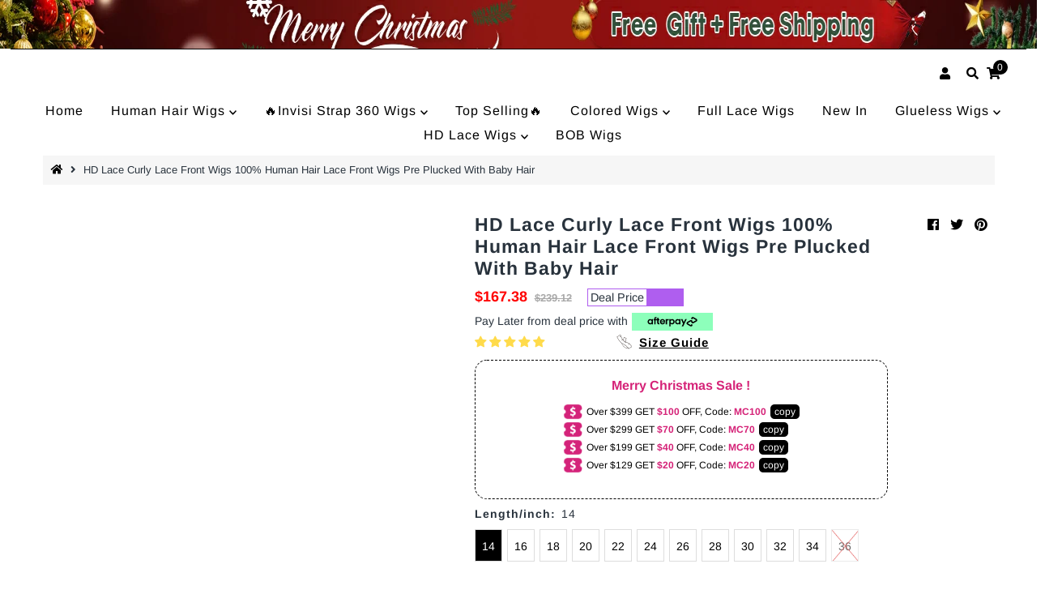

--- FILE ---
content_type: text/html; charset=utf-8
request_url: https://www.alibonnie.com/products/5-5-curly-lace-front-wigs-affordable-curly-hair-wigs-100-human-hair-lace-front-wigs-with-baby-hair
body_size: 70873
content:
<!DOCTYPE html>

<html lang="en" class="no-js">
<head>

    
        <link rel="preload" href="//www.alibonnie.com/cdn/shop/products/hd-lace-curly-lace-front-wigs-100-human-hair-lace-front-wigs-pre-plucked-with-baby-hair-245247.jpg?v=1694113126">
    
        <link rel="preload" href="//www.alibonnie.com/cdn/shop/products/hd-lace-curly-lace-front-wigs-100-human-hair-lace-front-wigs-pre-plucked-with-baby-hair-482268.jpg?v=1694113126">
    
        <link rel="preload" href="//www.alibonnie.com/cdn/shop/products/hd-lace-curly-lace-front-wigs-100-human-hair-lace-front-wigs-pre-plucked-with-baby-hair-127004.jpg?v=1694079627">
    
        <link rel="preload" href="//www.alibonnie.com/cdn/shop/products/hd-lace-curly-lace-front-wigs-100-human-hair-lace-front-wigs-pre-plucked-with-baby-hair-178468.jpg?v=1694079616">
    
        <link rel="preload" href="//www.alibonnie.com/cdn/shop/products/hd-lace-curly-lace-front-wigs-100-human-hair-lace-front-wigs-pre-plucked-with-baby-hair-411533.jpg?v=1694079616">
    
        <link rel="preload" href="//www.alibonnie.com/cdn/shop/products/hd-lace-curly-lace-front-wigs-100-human-hair-lace-front-wigs-pre-plucked-with-baby-hair-721899.jpg?v=1694113126">
    
        <link rel="preload" href="//www.alibonnie.com/cdn/shop/products/hd-lace-curly-lace-front-wigs-100-human-hair-lace-front-wigs-pre-plucked-with-baby-hair-111804.jpg?v=1694079676">
    
        <link rel="preload" href="//www.alibonnie.com/cdn/shop/products/hd-lace-curly-lace-front-wigs-100-human-hair-lace-front-wigs-pre-plucked-with-baby-hair-260271.jpg?v=1694079676">
    





    
    

          <style id="ecom-custom-css">
            
          </style>
        

        <script id="ecom-custom-js" async="async">
            
        </script><style>
    .ecom-cart-popup {
        display: grid;
        position: fixed;
        inset: 0;
        z-index: 9999999;
        align-content: center;
        padding: 5px;
        justify-content: center;
        align-items: center;
        justify-items: center;
    }

    .ecom-cart-popup::before {content: ' ';position: absolute;background: #e5e5e5b3;inset: 0;}
    .ecom-ajax-loading{
        cursor:not-allowed;
    pointer-events: none;
    opacity: 0.6;
    }


    #ecom-toast {
    visibility: hidden;
    max-width: 50px;
    min-height: 50px;
    margin: auto;
    background-color: #333;
    color: #fff;
    text-align: center;
    border-radius: 2px;
    position: fixed;
    z-index: 1;
    left: 0;
    right: 0;
    bottom: 30px;
    font-size: 17px;
    display: grid;
    grid-template-columns: 50px auto;
    align-items: center;
    justify-content: start;
    align-content: center;
    justify-items: start;
    }
    #ecom-toast.ecom-toast-show {
    visibility: visible;
    -webkit-animation: ecomFadein 0.5s, ecomExpand 0.5s 0.5s, ecomStay 3s 1s, ecomShrink 0.5s 2s, ecomFadeout 0.5s 2.5s;
    animation: ecomFadein 0.5s, ecomExpand 0.5s 0.5s, ecomStay 3s 1s, ecomShrink 0.5s 4s, ecomFadeout 0.5s 4.5s;
    }
    #ecom-toast #ecom-toast-icon {
    width: 50px;
    height: 100%;
    /* float: left; */
    /* padding-top: 16px; */
    /* padding-bottom: 16px; */
    box-sizing: border-box;
    background-color: #111;
    color: #fff;
    padding: 5px;
    }
    #ecom-toast .ecom-toast-icon-svg {
    width: 100%;
    height: 100%;
    display: block;
    position: relative;
    vertical-align: middle;
    margin: auto;
    text-align: center;
    /* padding: 5px; */
    }
    #ecom-toast #ecom-toast-desc {
    color: #fff;
    padding: 16px;
    overflow: hidden;
    white-space: nowrap;
    }

    @-webkit-keyframes ecomFadein {
    from {
        bottom: 0;
        opacity: 0;
    }
    to {
        bottom: 30px;
        opacity: 1;
    }
    }
    @keyframes fadein {
    from {
        bottom: 0;
        opacity: 0;
    }
    to {
        bottom: 30px;
        opacity: 1;
    }
    }
    @-webkit-keyframes ecomExpand {
    from {
        min-width: 50px;
    }
    to {
        min-width: var(--ecom-max-width);
    }
    }
    @keyframes ecomExpand {
    from {
        min-width: 50px;
    }
    to {
        min-width: var(--ecom-max-width);
    }
    }
    @-webkit-keyframes ecomStay {
    from {
        min-width: var(--ecom-max-width);
    }
    to {
        min-width: var(--ecom-max-width);
    }
    }
    @keyframes ecomStay {
    from {
        min-width: var(--ecom-max-width);
    }
    to {
        min-width: var(--ecom-max-width);
    }
    }
    @-webkit-keyframes ecomShrink {
    from {
        min-width: var(--ecom-max-width);
    }
    to {
        min-width: 50px;
    }
    }
    @keyframes ecomShrink {
    from {
        min-width: var(--ecom-max-width);
    }
    to {
        min-width: 50px;
    }
    }
    @-webkit-keyframes ecomFadeout {
    from {
        bottom: 30px;
        opacity: 1;
    }
    to {
        bottom: 60px;
        opacity: 0;
    }
    }
    @keyframes ecomFadeout {
    from {
        bottom: 30px;
        opacity: 1;
    }
    to {
        bottom: 60px;
        opacity: 0;
    }
    }
    </style>

    <script type="text/javascript" id="ecom-theme-helpers" async="async">
        window.EComposer = window.EComposer || {};
        (function(){this.configs = {"custom_code":{"enable_jquery":true,"custom_css":"","custom_js":""},"instagram":null};
        
            this.customer = false;
        
            this.routes = {
                domain: 'https://www.alibonnie.com',
                root_url: '/',
                collections_url: '/collections',
                all_products_collection_url: '/collections/all',
                cart_url:'/cart',
                cart_add_url:'/cart/add',
                cart_change_url:'/cart/change',
                cart_clear_url: '/cart/clear',
                cart_update_url: '/cart/update',
                product_recommendations_url: '/recommendations/products'
            };
            this.queryParams = {};
            if (window.location.search.length) {
                new URLSearchParams(window.location.search).forEach((value,key)=>{
                    this.queryParams[key] = value;
                })
            }
            this.money_format = "${{amount}}",
            this.money_with_currency_format = "${{amount}} USD",
            this.formatMoney = function(t, e) {
                function n(t, e) {
                    return void 0 === t ? e : t
                }
                function o(t, e, o, i) {
                    if (e = n(e, 2),
                    o = n(o, ","),
                    i = n(i, "."),
                    isNaN(t) || null == t)
                        return 0;
                    var r = (t = (t / 100).toFixed(e)).split(".");
                    return r[0].replace(/(\d)(?=(\d\d\d)+(?!\d))/g, "$1" + o) + (r[1] ? i + r[1] : "")
                }
                "string" == typeof t && (t = t.replace(".", ""));
                var i = ""
                , r = /\{\{\s*(\w+)\s*\}\}/
                , a = e || this.money_format;
                switch (a.match(r)[1]) {
                case "amount":
                    i = o(t, 2);
                    break;
                case "amount_no_decimals":
                    i = o(t, 0);
                    break;
                case "amount_with_comma_separator":
                    i = o(t, 2, ".", ",");
                    break;
                case "amount_with_space_separator":
                    i = o(t, 2, " ", ",");
                    break;
                case "amount_with_period_and_space_separator":
                    i = o(t, 2, " ", ".");
                    break;
                case "amount_no_decimals_with_comma_separator":
                    i = o(t, 0, ".", ",");
                    break;
                case "amount_no_decimals_with_space_separator":
                    i = o(t, 0, " ");
                    break;
                case "amount_with_apostrophe_separator":
                    i = o(t, 2, "'", ".")
                }
                return a.replace(r, i)
            }
            this.resizeImage = function(t, r) {
                try {
                    if (t.indexOf('cdn.shopify.com') === -1)
                        return t;
                    if (!r || "original" == r ||  "full" == r || "master" == r)
                        return t;
                    var o = t.match(/\.(jpg|jpeg|gif|png|bmp|bitmap|tiff|tif)((\#[0-9a-z\-]+)?(\?v=.*)?)?$/igm);
                    if (null == o)
                        return null;
                    var i = t.split(o[0])
                    , x = o[0];
                    return i[0] + "_" + r + x;
                } catch (o) {
                    return t
                }
            },
            this.getProduct = function(handle){
            if(!handle)
            {
                return false;
            }
            let endpoint = this.routes.root_url + '/products/' + handle + '.js'
            if(window.ECOM_LIVE)
            {
                endpoint = '/shop/builder/ajax/ecom-proxy/products/' + handle;
            }
            return  window.fetch(endpoint,{
                headers: {
                'Content-Type' : 'application/json'
                }
            })
            .then(res=> res.json());

            }
        }).bind(window.EComposer)();
    </script>


<script src="https://cdn.ecomposer.app/vendors/js/jquery.min.js"  crossorigin="anonymous" referrerpolicy="no-referrer"></script><meta charset="utf-8" />
  <meta name="viewport" content="width=device-width, initial-scale=1">
  <meta name="google-site-verification" content="svPgg4F0F22NnM-LoD-v32chQx2_gvXOTI3qTSjnoMg" />
  <!-- Establish early connection to external domains -->
  <link rel="preconnect" href="https://cdn.shopify.com" crossorigin>
  <link rel="preconnect" href="https://fonts.shopify.com" crossorigin>
  <link rel="preconnect" href="https://monorail-edge.shopifysvc.com">
  <link rel="preconnect" href="//ajax.googleapis.com" crossorigin /><!-- Preload onDomain stylesheets and script libraries -->
  <link rel="preload" href="//www.alibonnie.com/cdn/shop/t/10/assets/stylesheet.css?v=112569055541505031471733191599" as="style">
  <link rel="preload" href="//www.alibonnie.com/cdn/shop/t/10/assets/eventemitter3.min.js?v=27939738353326123541698844361" as="script">
  
    <script>
      dataLayer.push({
          'ecomm_prodid': 'HD5X5JC-14-180%',
          'ecomm_pagetype': 'product',
          'ecomm_totalvalue': "167.38"
      });
    </script>
  

  <link rel="shortcut icon" href="//www.alibonnie.com/cdn/shop/files/20210319141734_32x32.jpg?v=1616134669" type="image/png" />
  <link rel="canonical" href="https://www.alibonnie.com/products/5-5-curly-lace-front-wigs-affordable-curly-hair-wigs-100-human-hair-lace-front-wigs-with-baby-hair" />

  <title>HD Lace Brazilian Hair Wigs Kinky Curly Wig 5x5 Affordable Wigs 100% Human Hair &ndash; Alibonnie</title>
  <meta name="description" content="Alibonnie 100% unprocessed 5X5 Lace Front Wigs HD Lace Wigs. Pre Plucked Human Hair Wigs.100% Virgin Human Hair HD Front Wigs Sale. Swiss Lace Wigs Very Natural Human Hair Wigs 150% 180% 250% Density Long And Thick Kinky Curly Wigs. Very Natural Human Hair Wigs. Soft And Easy Wear Wigs For Beginners." />

  

  <meta property="og:type" content="product">
  <meta property="og:title" content="HD Lace Curly Lace Front Wigs 100% Human Hair Lace Front Wigs Pre Plucked With Baby Hair">
  <meta property="og:url" content="https://www.alibonnie.com/products/5-5-curly-lace-front-wigs-affordable-curly-hair-wigs-100-human-hair-lace-front-wigs-with-baby-hair">
  <meta property="og:description" content="Purchase Info


Shipping&amp;gt;&amp;gt;Free Shipping worldwide via UPS/FedEx/DHL


Delivery time&amp;gt;&amp;gt; USA (3-5Bdays), others (5-8 Bdays)

Payment&amp;gt;&amp;gt;PayPal, Klarna, Debit/Credit Card


Handling time&amp;gt;&amp;gt; Ship in 3-5 working days after payment

Returns&amp;gt;&amp;gt; Fast refund,buyer protection


Free Gifts&amp;gt;&amp;gt;Wig cap,eyelash,edge brush,melting band


Product Details




Model Length
26 inches


Cap Size
Average 22-22.5 Inch


Item
Jerry Curly HD lace wig


Hair Material
100% human hair from one donor


Last For
one more year


Density
200% 250%


Hair Color
Natural Color



Hairline
Pre-Plucked


Can Be Dyed
Yes



">
  
    <meta property="og:image" content="http://www.alibonnie.com/cdn/shop/products/hd-lace-curly-lace-front-wigs-100-human-hair-lace-front-wigs-pre-plucked-with-baby-hair-245247_800x.jpg?v=1694113126">
    <meta property="og:image:secure_url" content="https://www.alibonnie.com/cdn/shopifycloud/storefront/assets/no-image-2048-a2addb12_grande.gif">
  
    <meta property="og:image" content="http://www.alibonnie.com/cdn/shop/products/hd-lace-curly-lace-front-wigs-100-human-hair-lace-front-wigs-pre-plucked-with-baby-hair-482268_800x.jpg?v=1694113126">
    <meta property="og:image:secure_url" content="https://www.alibonnie.com/cdn/shopifycloud/storefront/assets/no-image-2048-a2addb12_grande.gif">
  
    <meta property="og:image" content="http://www.alibonnie.com/cdn/shop/products/hd-lace-curly-lace-front-wigs-100-human-hair-lace-front-wigs-pre-plucked-with-baby-hair-127004_800x.jpg?v=1694079627">
    <meta property="og:image:secure_url" content="https://www.alibonnie.com/cdn/shopifycloud/storefront/assets/no-image-2048-a2addb12_grande.gif">
  
  <meta property="og:price:amount" content="167.38">
  <meta property="og:price:currency" content="USD">

<meta property="og:site_name" content="Alibonnie">

<script src="//cdn.shopify.com/s/files/1/0644/2975/2553/t/2/assets/option_select.js" type="text/javascript"></script><script src="//cdn.shopify.com/s/files/1/0644/2975/2553/t/2/assets/globo_cart_mobile.js" type="text/javascript"></script>




  <meta name="twitter:card" content="summary">


  <meta name="twitter:site" content="@">


  <meta name="twitter:title" content="HD Lace Curly Lace Front Wigs 100% Human Hair Lace Front Wigs Pre Plucked With Baby Hair">
  <meta name="twitter:description" content="Purchase Info


Shipping&amp;gt;&amp;gt;Free Shipping worldwide via UPS/FedEx/DHL


Delivery time&amp;gt;&amp;gt; USA (3-5Bdays), others (5-8 Bdays)

Payment&amp;gt;&amp;gt;PayPal, Klarna, Debit/Credit Card


Handling time&amp;g"><meta name="twitter:card" content="//www.alibonnie.com/cdn/shop/products/hd-lace-curly-lace-front-wigs-100-human-hair-lace-front-wigs-pre-plucked-with-baby-hair-482268_1024x.jpg?v=1694113126">
    <meta name="twitter:image" content="//www.alibonnie.com/cdn/shop/products/hd-lace-curly-lace-front-wigs-100-human-hair-lace-front-wigs-pre-plucked-with-baby-hair-482268_1024x.jpg?v=1694113126"><meta name="twitter:card" content="//www.alibonnie.com/cdn/shop/products/hd-lace-curly-lace-front-wigs-100-human-hair-lace-front-wigs-pre-plucked-with-baby-hair-482268_1024x.jpg?v=1694113126">
    <meta name="twitter:image" content="//www.alibonnie.com/cdn/shop/products/hd-lace-curly-lace-front-wigs-100-human-hair-lace-front-wigs-pre-plucked-with-baby-hair-482268_1024x.jpg?v=1694113126"><meta name="twitter:card" content="//www.alibonnie.com/cdn/shop/products/hd-lace-curly-lace-front-wigs-100-human-hair-lace-front-wigs-pre-plucked-with-baby-hair-482268_1024x.jpg?v=1694113126">
    <meta name="twitter:image" content="//www.alibonnie.com/cdn/shop/products/hd-lace-curly-lace-front-wigs-100-human-hair-lace-front-wigs-pre-plucked-with-baby-hair-482268_1024x.jpg?v=1694113126"><meta name="twitter:card" content="//www.alibonnie.com/cdn/shop/products/hd-lace-curly-lace-front-wigs-100-human-hair-lace-front-wigs-pre-plucked-with-baby-hair-482268_1024x.jpg?v=1694113126">
    <meta name="twitter:image" content="//www.alibonnie.com/cdn/shop/products/hd-lace-curly-lace-front-wigs-100-human-hair-lace-front-wigs-pre-plucked-with-baby-hair-482268_1024x.jpg?v=1694113126"><meta name="twitter:card" content="//www.alibonnie.com/cdn/shop/products/hd-lace-curly-lace-front-wigs-100-human-hair-lace-front-wigs-pre-plucked-with-baby-hair-482268_1024x.jpg?v=1694113126">
    <meta name="twitter:image" content="//www.alibonnie.com/cdn/shop/products/hd-lace-curly-lace-front-wigs-100-human-hair-lace-front-wigs-pre-plucked-with-baby-hair-482268_1024x.jpg?v=1694113126"><meta name="twitter:card" content="//www.alibonnie.com/cdn/shop/products/hd-lace-curly-lace-front-wigs-100-human-hair-lace-front-wigs-pre-plucked-with-baby-hair-482268_1024x.jpg?v=1694113126">
    <meta name="twitter:image" content="//www.alibonnie.com/cdn/shop/products/hd-lace-curly-lace-front-wigs-100-human-hair-lace-front-wigs-pre-plucked-with-baby-hair-482268_1024x.jpg?v=1694113126"><meta name="twitter:card" content="//www.alibonnie.com/cdn/shop/products/hd-lace-curly-lace-front-wigs-100-human-hair-lace-front-wigs-pre-plucked-with-baby-hair-482268_1024x.jpg?v=1694113126">
    <meta name="twitter:image" content="//www.alibonnie.com/cdn/shop/products/hd-lace-curly-lace-front-wigs-100-human-hair-lace-front-wigs-pre-plucked-with-baby-hair-482268_1024x.jpg?v=1694113126"><meta name="twitter:card" content="//www.alibonnie.com/cdn/shop/products/hd-lace-curly-lace-front-wigs-100-human-hair-lace-front-wigs-pre-plucked-with-baby-hair-482268_1024x.jpg?v=1694113126">
    <meta name="twitter:image" content="//www.alibonnie.com/cdn/shop/products/hd-lace-curly-lace-front-wigs-100-human-hair-lace-front-wigs-pre-plucked-with-baby-hair-482268_1024x.jpg?v=1694113126"><meta name="twitter:image:width" content="480">
  <meta name="twitter:image:height" content="480">


  
 <script type="application/ld+json">
   {
     "@context": "https://schema.org",
     "@type": "Product",
     "id": "5-5-curly-lace-front-wigs-affordable-curly-hair-wigs-100-human-hair-lace-front-wigs-with-baby-hair",
     "url": "//products/5-5-curly-lace-front-wigs-affordable-curly-hair-wigs-100-human-hair-lace-front-wigs-with-baby-hair",
     "image": "//www.alibonnie.com/cdn/shop/products/hd-lace-curly-lace-front-wigs-100-human-hair-lace-front-wigs-pre-plucked-with-baby-hair-245247_1024x.jpg?v=1694113126",
     "name": "HD Lace Curly Lace Front Wigs 100% Human Hair Lace Front Wigs Pre Plucked With Baby Hair",
     "brand": "Alibonnie",
     "description": "Purchase Info


Shipping&amp;gt;&amp;gt;Free Shipping worldwide via UPS/FedEx/DHL


Delivery time&amp;gt;&amp;gt; USA (3-5Bdays), others (5-8 Bdays)

Payment&amp;gt;&amp;gt;PayPal, Klarna, Debit/Credit Card


Handling time&amp;gt;&amp;gt; Ship in 3-5 working days after payment

Returns&amp;gt;&amp;gt; Fast refund,buyer protection


Free Gifts&amp;gt;&amp;gt;Wig cap,eyelash,edge brush,melting band


Product Details




Model Length
26 inches


Cap Size
Average 22-22.5 Inch


Item
Jerry Curly HD lace wig


Hair Material
100% human hair from one donor


Last For
one more year


Density
200% 250%


Hair Color
Natural Color



Hairline
Pre-Plucked


Can Be Dyed
Yes



","sku": "HD5X5JC-14-180%","offers": {
       "@type": "Offer",
       "price": "167.38",
       "priceCurrency": "USD",
       "availability": "http://schema.org/InStock",
       "priceValidUntil": "2030-01-01",
       "url": "/products/5-5-curly-lace-front-wigs-affordable-curly-hair-wigs-100-human-hair-lace-front-wigs-with-baby-hair"
     }}
 </script>


  <style data-shopify>
:root {
    --main-family: Arimo;
    --main-weight: 400;
    --nav-family: Arimo;
    --nav-weight: 400;
    --heading-family: Arimo;
    --heading-weight: 700;

    --font-size: 14px;
    --h1-size: 23px;
    --h2-size: 19px;
    --h3-size: 21px;
    --h4-size: 16px;
    --h5-size: px;
    --nav-size: 19px;

    --announcement-background: #000000;
    --announcement-text: #ffffff;
    --header-background: #ffffff;
    --header-text: #ffffff;
    --nav-color: #000000;
    --nav-hover-link-color: #4c4c4c;
    --nav-hover-accent-color: #ededed;
    --nav-dropdown-text: #000000;
    --nav-dropdown-background: #ffffff;
    --mobile-header-background: #ffffff;
    --mobile-header-text: #000000;
    --background: #ffffff;
    --text-color: #28323c;
    --link-color: #000000;
    --link-hover-color: #4c4c4c;
    --sale-color: #ff0000;
    --so-color: #f94949;
    --new-color: #6c7680;
    --dotted-color: #d5d5d5;
    --review-stars: #f94949;
    --secondary-color: #f6f6f6;
    --section-heading-text: #f6f6f6;
    --section-heading-primary: #000000;
    --section-heading-primary-hover: #000000;
    --section-heading-accent: #705757;
    --banner-text: #ffffff;
    --banner-caption-bg: #ffffff;
    --button-color: #000000;
    --button-text: #ffffff;
    --button-hover: #415060;
    --button-hover-text: #e6e6e6;
    --secondary-button-color: #ddd;
    --secondary-button-text: #000000;
    --secondary-button-hover: #ccc;
    --secondary-button-hover-text: #000000;
    --direction-color: #c195e2;
    --direction-background: rgba(0,0,0,0);
    --direction-hover: rgba(0,0,0,0);
    --swatch-color: #000000;
    --swatch-background: #ffffff;
    --swatch-border: #d5d5d5;
    --swatch-selected-color: #ffffff;
    --swatch-selected-background: #000000;
    --swatch-selected-border: #000000;
    --footer-background: #000000;
    --footer-text: #ffffff;
    --footer-icons: #000000;

    --header-border-width: 30%;
    --header-border-weight: 2px;
    --free-shipping-bg: #ac5f1f;
    --free-shipping-text: #fff;
    --notification-background-color: #6f3587;
    --notification-text-color: #ffffff;
    --notification-text-align: center;
    --notification-text-size: 14px;

    --error-msg-dark: #e81000;
    --error-msg-light: #ffeae8;
    --success-msg-dark: #007f5f;
    --success-msg-light: #e5fff8;
  }
  @media (max-width: 740px) {
  :root {
    --font-size: calc(14px - (14px * 0.15));
    --nav-size: calc(19px - (19px * 0.15));
    --h1-size: calc(23px - (23px * 0.15));
    --h2-size: calc(19px - (19px * 0.15));
    --h3-size: calc(21px - (21px * 0.15));
  }
}
</style>


  <link rel="stylesheet" href="//www.alibonnie.com/cdn/shop/t/10/assets/stylesheet.css?v=112569055541505031471733191599" type="text/css">

  <style>
  @font-face {
  font-family: Arimo;
  font-weight: 400;
  font-style: normal;
  font-display: swap;
  src: url("//www.alibonnie.com/cdn/fonts/arimo/arimo_n4.a7efb558ca22d2002248bbe6f302a98edee38e35.woff2") format("woff2"),
       url("//www.alibonnie.com/cdn/fonts/arimo/arimo_n4.0da809f7d1d5ede2a73be7094ac00741efdb6387.woff") format("woff");
}

  @font-face {
  font-family: Arimo;
  font-weight: 400;
  font-style: normal;
  font-display: swap;
  src: url("//www.alibonnie.com/cdn/fonts/arimo/arimo_n4.a7efb558ca22d2002248bbe6f302a98edee38e35.woff2") format("woff2"),
       url("//www.alibonnie.com/cdn/fonts/arimo/arimo_n4.0da809f7d1d5ede2a73be7094ac00741efdb6387.woff") format("woff");
}

  @font-face {
  font-family: Arimo;
  font-weight: 700;
  font-style: normal;
  font-display: swap;
  src: url("//www.alibonnie.com/cdn/fonts/arimo/arimo_n7.1d2d0638e6a1228d86beb0e10006e3280ccb2d04.woff2") format("woff2"),
       url("//www.alibonnie.com/cdn/fonts/arimo/arimo_n7.f4b9139e8eac4a17b38b8707044c20f54c3be479.woff") format("woff");
}

  @font-face {
  font-family: Arimo;
  font-weight: 700;
  font-style: normal;
  font-display: swap;
  src: url("//www.alibonnie.com/cdn/fonts/arimo/arimo_n7.1d2d0638e6a1228d86beb0e10006e3280ccb2d04.woff2") format("woff2"),
       url("//www.alibonnie.com/cdn/fonts/arimo/arimo_n7.f4b9139e8eac4a17b38b8707044c20f54c3be479.woff") format("woff");
}

  @font-face {
  font-family: Arimo;
  font-weight: 400;
  font-style: italic;
  font-display: swap;
  src: url("//www.alibonnie.com/cdn/fonts/arimo/arimo_i4.438ddb21a1b98c7230698d70dc1a21df235701b2.woff2") format("woff2"),
       url("//www.alibonnie.com/cdn/fonts/arimo/arimo_i4.0e1908a0dc1ec32fabb5a03a0c9ee2083f82e3d7.woff") format("woff");
}

  @font-face {
  font-family: Arimo;
  font-weight: 700;
  font-style: italic;
  font-display: swap;
  src: url("//www.alibonnie.com/cdn/fonts/arimo/arimo_i7.b9f09537c29041ec8d51f8cdb7c9b8e4f1f82cb1.woff2") format("woff2"),
       url("//www.alibonnie.com/cdn/fonts/arimo/arimo_i7.ec659fc855f754fd0b1bd052e606bba1058f73da.woff") format("woff");
}

  </style>
<script type="text/javascript">window.moneyFormat = "${{amount}}";
  window.shopCurrency = "USD";
  window.assetsUrl = '//www.alibonnie.com/cdn/shop/t/10/assets/';
</script>
<script>
  window.globoRelatedProductsConfig = {
    apiUrl: "https://related-products.globosoftware.net/api",
    alternateApiUrl: "https://related-products.globosoftware.net",
    shop: "alibonnie.myshopify.com",
    shopNumber: 29581,
    domain: "www.alibonnie.com",
    customer:null,
    urls: {
      search: "\/search",
      collection: "\/collections",
    },
    page: 'product',
    translation: {"add_to_cart":"Add to cart","added_to_cart":"Added to cart","add_selected_to_cart":"Add selected to cart","added_selected_to_cart":"Added selected to cart","sale":"Sale","total_price":"Total price:","this_item":"This item:","sold_out":"Sold out"},
    settings: {"redirect":true,"new_tab":true,"image_ratio":"400:500","visible_tags":null,"hidden_tags":null,"exclude_tags":null,"carousel_autoplay":false,"carousel_loop":true,"carousel_items":5,"sold_out":false,"discount":{"enable":false,"condition":"any","type":"percentage","value":10}},
    manualRecommendations: {},
    boughtTogetherIds: {},
    trendingProducts: {"error":"json not allowed for this object"},
    productBoughtTogether: {"type":"product_bought_together","enable":false,"title":{"text":"Frequently Bought Together","color":"#212121","fontSize":"25","align":"center"},"subtitle":{"text":null,"color":"#212121","fontSize":"18"},"limit":2,"maxWidth":2000,"conditions":[{"id":"manual","status":0},{"id":"collection","type":"same","status":0,"rules":[{"id":"262478364845","handle":"bob-wigs","title":"BOB Wigs","image":"\/\/www.alibonnie.com\/cdn\/shop\/collections\/shop-affordable-bob-wigs-human-hair-on-alibonnie-660166_100x.jpg?v=1684493104"}]},{"id":"bought_together","status":0},{"id":"vendor","type":"manual","status":0,"rules":null},{"id":"type","type":"same","status":0},{"id":"tags","type":"same","status":0},{"id":"global","status":0}],"template":{"id":"3","elements":["price","addToCartBtn","variantSelector","saleLabel"],"productTitle":{"fontSize":"15","color":"#0f0f0f"},"productPrice":{"fontSize":"14","color":"#fc0707"},"productOldPrice":{"fontSize":"14","color":"#1d1c1c"},"button":{"fontSize":"14","color":"#ffffff","backgroundColor":"#8030eb"},"saleLabel":{"color":"#fff","backgroundColor":"#c00000"},"this_item":false,"selected":true},"random":false,"discount":true},
    productRelated: {"type":"product_related","enable":true,"title":{"text":"Related products","color":"#212121","fontSize":"28","align":"center"},"subtitle":{"text":null,"color":"#212121","fontSize":"14"},"limit":12,"maxWidth":1170,"conditions":[{"id":"manual","status":1},{"id":"bought_together","status":0},{"id":"vendor","type":"same","status":0},{"id":"type","type":"same","status":0},{"id":"collection","type":"related","status":0,"rules":[{"collection":{"id":"262478528685","title":"13*4 Lace Wigs","handle":"13-4-lace-wigs","image":null},"related":{"id":"262478594221","title":"13*6 Lace Wigs","handle":"13-6-lace-wigs","image":null}},{"collection":{"id":"266102505645","title":"Colored Wigs","handle":"colored-wigs","image":null},"related":{"id":"266102505645","title":"Colored Wigs","handle":"colored-wigs","image":null}},{"collection":{"id":"262208258221","title":"HD Lace Wigs","handle":"hd-lace-wigs","image":null},"related":{"id":"262208258221","title":"HD Lace Wigs","handle":"hd-lace-wigs","image":null}}]},{"id":"tags","type":"same","status":0},{"id":"global","status":0}],"template":{"id":"1","elements":["price",null,null,"saleLabel","customCarousel"],"productTitle":{"fontSize":"18","color":"#212121"},"productPrice":{"fontSize":"18","color":"#ff0000"},"productOldPrice":{"fontSize":"18","color":"#28323c"},"button":{"fontSize":"14","color":"#ffffff","backgroundColor":"#212121"},"saleLabel":{"color":"#fff","backgroundColor":"#f20808"},"this_item":false,"selected":false,"customCarousel":{"small":4}},"random":false,"discount":false},
    cart: {"type":"cart","enable":false,"title":{"text":"BUY TOGETHER GET 50% OFF","color":"#212121","fontSize":"25","align":"left"},"subtitle":{"text":null,"color":"#212121","fontSize":"18"},"limit":1,"maxWidth":1170,"conditions":[{"id":"manual","status":1},{"id":"bought_together","status":1},{"id":"tags","type":"same","status":0},{"id":"global","status":0}],"template":{"id":"2","elements":["price","addToCartBtn","variantSelector"],"productTitle":{"fontSize":"10","color":"#212121"},"productPrice":{"fontSize":"14","color":"#212121"},"productOldPrice":{"fontSize":"14","color":"#919191"},"button":{"fontSize":"14","color":"#ffffff","backgroundColor":"#212121"},"saleLabel":{"color":"#fff","backgroundColor":"#c00000"},"this_item":true,"selected":true},"random":false,"discount":false,"position":"top"},
    basis_collection_handle: 'globo_basis_collection',
    widgets: [{"id":4655,"title":{"trans":[],"text":null,"color":"#161616","fontSize":"28","align":"center"},"subtitle":{"trans":[],"text":null,"color":"#28323c","fontSize":"14"},"when":null,"conditions":{"type":["best_selling"],"condition":null},"template":{"id":"1","elements":["price",null,null,"customCarousel","saleLabel"],"productTitle":{"fontSize":"12","color":"#000000"},"productPrice":{"fontSize":"18","color":"#dd1115"},"productOldPrice":{"fontSize":"18","color":"#28323c"},"button":{"fontSize":"14","color":"#ffffff","backgroundColor":"#6f3587"},"saleLabel":{"color":"#ffffff","backgroundColor":"#ff0000"},"selected":true,"this_item":true,"customCarousel":{"large":"4","small":4,"tablet":"2","mobile":"2"}},"positions":["cart_bottom"],"maxWidth":1510,"limit":4,"random":0,"discount":0,"sort":0,"enable":1,"type":"widget"},{"id":2007,"title":{"text":"You May Also Like","color":"#000000","fontSize":"28","align":"center"},"subtitle":{"text":null,"color":"#000000","fontSize":"14"},"when":null,"conditions":{"type":["collection"],"condition":{"id":"411955265748","title":"Recommend Products","handle":"recommend-products","image":null}},"template":{"id":"1","elements":["price",null,null,"saleLabel","customCarousel"],"productTitle":{"fontSize":"18","color":"#111111"},"productPrice":{"fontSize":"18","color":"#B12704"},"productOldPrice":{"fontSize":"18","color":"#989898"},"button":{"fontSize":"14","color":"#ffffff","backgroundColor":"#6371c7"},"saleLabel":{"color":"#111010","backgroundColor":"#f8e204"},"selected":true,"this_item":true,"customCarousel":{"small":4}},"positions":["cart_bottom","search_bottom","product_bottom"],"maxWidth":1270,"limit":12,"random":0,"discount":0,"sort":0,"enable":1,"type":"widget"}],
    offers:  [],
    view_name: 'globo.alsobought',
    cart_properties_name: '_bundle',
    upsell_properties_name: '_upsell_bundle',
    discounted_ids: [],
    discount_min_amount: 0,
    offerdiscounted_ids: [],
    offerdiscount_min_amount: 0,data: {
      ids: ["6575308538029"],
      vendors: ["Alibonnie"],
      types: ["HD(5X5\/13x4)"],
      tags: ["ALL","Curly Wigs","HD Lace Wigs","HD5x5","hd5x5\/13x4","Lace Front Wigs","Wigs"],
      collections: []
    },product: {
        id: "6575308538029",
        title: "HD Lace Curly Lace Front Wigs 100% Human Hair Lace Front Wigs Pre Plucked With Baby Hair",
        handle: "5-5-curly-lace-front-wigs-affordable-curly-hair-wigs-100-human-hair-lace-front-wigs-with-baby-hair",
        price: 16738,
        compare_at_price: 23912,
        images: ["//www.alibonnie.com/cdn/shop/products/hd-lace-curly-lace-front-wigs-100-human-hair-lace-front-wigs-pre-plucked-with-baby-hair-245247.jpg?v=1694113126"],
         variants: [{"id":42446716960980,"title":"14 \/ 5x5 Closure Wig \/ 200%","option1":"14","option2":"5x5 Closure Wig","option3":"200%","sku":"HD5X5JC-14-180%","requires_shipping":true,"taxable":true,"featured_image":null,"available":true,"name":"HD Lace Curly Lace Front Wigs 100% Human Hair Lace Front Wigs Pre Plucked With Baby Hair - 14 \/ 5x5 Closure Wig \/ 200%","public_title":"14 \/ 5x5 Closure Wig \/ 200%","options":["14","5x5 Closure Wig","200%"],"price":16738,"weight":200,"compare_at_price":23912,"inventory_management":"shopify","barcode":null,"requires_selling_plan":false,"selling_plan_allocations":[]},{"id":42446716993748,"title":"14 \/ 5x5 Closure Wig \/ 250%","option1":"14","option2":"5x5 Closure Wig","option3":"250%","sku":"HD5X5JC-14-250%","requires_shipping":true,"taxable":true,"featured_image":null,"available":true,"name":"HD Lace Curly Lace Front Wigs 100% Human Hair Lace Front Wigs Pre Plucked With Baby Hair - 14 \/ 5x5 Closure Wig \/ 250%","public_title":"14 \/ 5x5 Closure Wig \/ 250%","options":["14","5x5 Closure Wig","250%"],"price":17550,"weight":200,"compare_at_price":25071,"inventory_management":"shopify","barcode":null,"requires_selling_plan":false,"selling_plan_allocations":[]},{"id":42446718468308,"title":"16 \/ 5x5 Closure Wig \/ 200%","option1":"16","option2":"5x5 Closure Wig","option3":"200%","sku":"HD5X5JC-16-180%","requires_shipping":true,"taxable":true,"featured_image":null,"available":true,"name":"HD Lace Curly Lace Front Wigs 100% Human Hair Lace Front Wigs Pre Plucked With Baby Hair - 16 \/ 5x5 Closure Wig \/ 200%","public_title":"16 \/ 5x5 Closure Wig \/ 200%","options":["16","5x5 Closure Wig","200%"],"price":18397,"weight":200,"compare_at_price":26281,"inventory_management":"shopify","barcode":null,"requires_selling_plan":false,"selling_plan_allocations":[]},{"id":42446718501076,"title":"16 \/ 5x5 Closure Wig \/ 250%","option1":"16","option2":"5x5 Closure Wig","option3":"250%","sku":"HD5X5JC-16-250%","requires_shipping":true,"taxable":true,"featured_image":null,"available":true,"name":"HD Lace Curly Lace Front Wigs 100% Human Hair Lace Front Wigs Pre Plucked With Baby Hair - 16 \/ 5x5 Closure Wig \/ 250%","public_title":"16 \/ 5x5 Closure Wig \/ 250%","options":["16","5x5 Closure Wig","250%"],"price":19603,"weight":200,"compare_at_price":28005,"inventory_management":"shopify","barcode":null,"requires_selling_plan":false,"selling_plan_allocations":[]},{"id":42446718566612,"title":"16 \/ 13x4 Front Wig \/ 200%","option1":"16","option2":"13x4 Front Wig","option3":"200%","sku":"hd13x4JC-16-180%","requires_shipping":true,"taxable":true,"featured_image":null,"available":true,"name":"HD Lace Curly Lace Front Wigs 100% Human Hair Lace Front Wigs Pre Plucked With Baby Hair - 16 \/ 13x4 Front Wig \/ 200%","public_title":"16 \/ 13x4 Front Wig \/ 200%","options":["16","13x4 Front Wig","200%"],"price":18387,"weight":200,"compare_at_price":26268,"inventory_management":"shopify","barcode":null,"requires_selling_plan":false,"selling_plan_allocations":[]},{"id":42446718599380,"title":"16 \/ 13x4 Front Wig \/ 250%","option1":"16","option2":"13x4 Front Wig","option3":"250%","sku":"hd13x4JC-16-250%","requires_shipping":true,"taxable":true,"featured_image":null,"available":true,"name":"HD Lace Curly Lace Front Wigs 100% Human Hair Lace Front Wigs Pre Plucked With Baby Hair - 16 \/ 13x4 Front Wig \/ 250%","public_title":"16 \/ 13x4 Front Wig \/ 250%","options":["16","13x4 Front Wig","250%"],"price":20398,"weight":200,"compare_at_price":29141,"inventory_management":"shopify","barcode":null,"requires_selling_plan":false,"selling_plan_allocations":[]},{"id":42446717092052,"title":"18 \/ 5x5 Closure Wig \/ 200%","option1":"18","option2":"5x5 Closure Wig","option3":"200%","sku":"HD5X5JC-18-180%","requires_shipping":true,"taxable":true,"featured_image":null,"available":true,"name":"HD Lace Curly Lace Front Wigs 100% Human Hair Lace Front Wigs Pre Plucked With Baby Hair - 18 \/ 5x5 Closure Wig \/ 200%","public_title":"18 \/ 5x5 Closure Wig \/ 200%","options":["18","5x5 Closure Wig","200%"],"price":20738,"weight":200,"compare_at_price":29626,"inventory_management":"shopify","barcode":null,"requires_selling_plan":false,"selling_plan_allocations":[]},{"id":42446717124820,"title":"18 \/ 5x5 Closure Wig \/ 250%","option1":"18","option2":"5x5 Closure Wig","option3":"250%","sku":"HD5X5JC-18-250%","requires_shipping":true,"taxable":true,"featured_image":null,"available":true,"name":"HD Lace Curly Lace Front Wigs 100% Human Hair Lace Front Wigs Pre Plucked With Baby Hair - 18 \/ 5x5 Closure Wig \/ 250%","public_title":"18 \/ 5x5 Closure Wig \/ 250%","options":["18","5x5 Closure Wig","250%"],"price":22698,"weight":200,"compare_at_price":32426,"inventory_management":"shopify","barcode":null,"requires_selling_plan":false,"selling_plan_allocations":[]},{"id":42446717157588,"title":"18 \/ 13x4 Front Wig \/ 200%","option1":"18","option2":"13x4 Front Wig","option3":"200%","sku":"hd13x4JC-18-180%","requires_shipping":true,"taxable":true,"featured_image":null,"available":true,"name":"HD Lace Curly Lace Front Wigs 100% Human Hair Lace Front Wigs Pre Plucked With Baby Hair - 18 \/ 13x4 Front Wig \/ 200%","public_title":"18 \/ 13x4 Front Wig \/ 200%","options":["18","13x4 Front Wig","200%"],"price":20624,"weight":200,"compare_at_price":29463,"inventory_management":"shopify","barcode":null,"requires_selling_plan":false,"selling_plan_allocations":[]},{"id":42446717190356,"title":"18 \/ 13x4 Front Wig \/ 250%","option1":"18","option2":"13x4 Front Wig","option3":"250%","sku":"hd13x4JC-18-250%","requires_shipping":true,"taxable":true,"featured_image":null,"available":true,"name":"HD Lace Curly Lace Front Wigs 100% Human Hair Lace Front Wigs Pre Plucked With Baby Hair - 18 \/ 13x4 Front Wig \/ 250%","public_title":"18 \/ 13x4 Front Wig \/ 250%","options":["18","13x4 Front Wig","250%"],"price":22948,"weight":200,"compare_at_price":32782,"inventory_management":"shopify","barcode":null,"requires_selling_plan":false,"selling_plan_allocations":[]},{"id":42446717223124,"title":"20 \/ 5x5 Closure Wig \/ 200%","option1":"20","option2":"5x5 Closure Wig","option3":"200%","sku":"HD5X5JC-20-180%","requires_shipping":true,"taxable":true,"featured_image":null,"available":true,"name":"HD Lace Curly Lace Front Wigs 100% Human Hair Lace Front Wigs Pre Plucked With Baby Hair - 20 \/ 5x5 Closure Wig \/ 200%","public_title":"20 \/ 5x5 Closure Wig \/ 200%","options":["20","5x5 Closure Wig","200%"],"price":24286,"weight":200,"compare_at_price":34694,"inventory_management":"shopify","barcode":null,"requires_selling_plan":false,"selling_plan_allocations":[]},{"id":42446717255892,"title":"20 \/ 5x5 Closure Wig \/ 250%","option1":"20","option2":"5x5 Closure Wig","option3":"250%","sku":"HD5X5JC-20-250%","requires_shipping":true,"taxable":true,"featured_image":null,"available":true,"name":"HD Lace Curly Lace Front Wigs 100% Human Hair Lace Front Wigs Pre Plucked With Baby Hair - 20 \/ 5x5 Closure Wig \/ 250%","public_title":"20 \/ 5x5 Closure Wig \/ 250%","options":["20","5x5 Closure Wig","250%"],"price":26349,"weight":200,"compare_at_price":37642,"inventory_management":"shopify","barcode":null,"requires_selling_plan":false,"selling_plan_allocations":[]},{"id":42446717288660,"title":"20 \/ 13x4 Front Wig \/ 200%","option1":"20","option2":"13x4 Front Wig","option3":"200%","sku":"hd13x4JC-20-180%","requires_shipping":true,"taxable":true,"featured_image":null,"available":true,"name":"HD Lace Curly Lace Front Wigs 100% Human Hair Lace Front Wigs Pre Plucked With Baby Hair - 20 \/ 13x4 Front Wig \/ 200%","public_title":"20 \/ 13x4 Front Wig \/ 200%","options":["20","13x4 Front Wig","200%"],"price":23176,"weight":200,"compare_at_price":33109,"inventory_management":"shopify","barcode":null,"requires_selling_plan":false,"selling_plan_allocations":[]},{"id":42446717321428,"title":"20 \/ 13x4 Front Wig \/ 250%","option1":"20","option2":"13x4 Front Wig","option3":"250%","sku":"hd13x4JC-20-250%","requires_shipping":true,"taxable":true,"featured_image":null,"available":true,"name":"HD Lace Curly Lace Front Wigs 100% Human Hair Lace Front Wigs Pre Plucked With Baby Hair - 20 \/ 13x4 Front Wig \/ 250%","public_title":"20 \/ 13x4 Front Wig \/ 250%","options":["20","13x4 Front Wig","250%"],"price":28225,"weight":200,"compare_at_price":40321,"inventory_management":"shopify","barcode":null,"requires_selling_plan":false,"selling_plan_allocations":[]},{"id":42446717354196,"title":"22 \/ 5x5 Closure Wig \/ 200%","option1":"22","option2":"5x5 Closure Wig","option3":"200%","sku":"HD5X5JC-22-180%","requires_shipping":true,"taxable":true,"featured_image":null,"available":true,"name":"HD Lace Curly Lace Front Wigs 100% Human Hair Lace Front Wigs Pre Plucked With Baby Hair - 22 \/ 5x5 Closure Wig \/ 200%","public_title":"22 \/ 5x5 Closure Wig \/ 200%","options":["22","5x5 Closure Wig","200%"],"price":27778,"weight":200,"compare_at_price":39683,"inventory_management":"shopify","barcode":null,"requires_selling_plan":false,"selling_plan_allocations":[]},{"id":42446717386964,"title":"22 \/ 5x5 Closure Wig \/ 250%","option1":"22","option2":"5x5 Closure Wig","option3":"250%","sku":"HD5X5JC-22-250%","requires_shipping":true,"taxable":true,"featured_image":null,"available":true,"name":"HD Lace Curly Lace Front Wigs 100% Human Hair Lace Front Wigs Pre Plucked With Baby Hair - 22 \/ 5x5 Closure Wig \/ 250%","public_title":"22 \/ 5x5 Closure Wig \/ 250%","options":["22","5x5 Closure Wig","250%"],"price":29841,"weight":200,"compare_at_price":42630,"inventory_management":"shopify","barcode":null,"requires_selling_plan":false,"selling_plan_allocations":[]},{"id":42446717419732,"title":"22 \/ 13x4 Front Wig \/ 200%","option1":"22","option2":"13x4 Front Wig","option3":"200%","sku":"hd13x4JC-22-180%","requires_shipping":true,"taxable":true,"featured_image":null,"available":true,"name":"HD Lace Curly Lace Front Wigs 100% Human Hair Lace Front Wigs Pre Plucked With Baby Hair - 22 \/ 13x4 Front Wig \/ 200%","public_title":"22 \/ 13x4 Front Wig \/ 200%","options":["22","13x4 Front Wig","200%"],"price":28490,"weight":200,"compare_at_price":40701,"inventory_management":"shopify","barcode":null,"requires_selling_plan":false,"selling_plan_allocations":[]},{"id":42446717452500,"title":"22 \/ 13x4 Front Wig \/ 250%","option1":"22","option2":"13x4 Front Wig","option3":"250%","sku":"hd13x4JC-22-250%","requires_shipping":true,"taxable":true,"featured_image":null,"available":true,"name":"HD Lace Curly Lace Front Wigs 100% Human Hair Lace Front Wigs Pre Plucked With Baby Hair - 22 \/ 13x4 Front Wig \/ 250%","public_title":"22 \/ 13x4 Front Wig \/ 250%","options":["22","13x4 Front Wig","250%"],"price":31295,"weight":200,"compare_at_price":44707,"inventory_management":"shopify","barcode":null,"requires_selling_plan":false,"selling_plan_allocations":[]},{"id":42446717485268,"title":"24 \/ 5x5 Closure Wig \/ 200%","option1":"24","option2":"5x5 Closure Wig","option3":"200%","sku":"HD5X5JC-24-180%","requires_shipping":true,"taxable":true,"featured_image":null,"available":true,"name":"HD Lace Curly Lace Front Wigs 100% Human Hair Lace Front Wigs Pre Plucked With Baby Hair - 24 \/ 5x5 Closure Wig \/ 200%","public_title":"24 \/ 5x5 Closure Wig \/ 200%","options":["24","5x5 Closure Wig","200%"],"price":30952,"weight":200,"compare_at_price":44218,"inventory_management":"shopify","barcode":null,"requires_selling_plan":false,"selling_plan_allocations":[]},{"id":42446717518036,"title":"24 \/ 5x5 Closure Wig \/ 250%","option1":"24","option2":"5x5 Closure Wig","option3":"250%","sku":"HD5X5JC-24-250%","requires_shipping":true,"taxable":true,"featured_image":null,"available":true,"name":"HD Lace Curly Lace Front Wigs 100% Human Hair Lace Front Wigs Pre Plucked With Baby Hair - 24 \/ 5x5 Closure Wig \/ 250%","public_title":"24 \/ 5x5 Closure Wig \/ 250%","options":["24","5x5 Closure Wig","250%"],"price":33651,"weight":200,"compare_at_price":48073,"inventory_management":"shopify","barcode":null,"requires_selling_plan":false,"selling_plan_allocations":[]},{"id":42446717550804,"title":"24 \/ 13x4 Front Wig \/ 200%","option1":"24","option2":"13x4 Front Wig","option3":"200%","sku":"hd13x4JC-24-180%","requires_shipping":true,"taxable":true,"featured_image":null,"available":true,"name":"HD Lace Curly Lace Front Wigs 100% Human Hair Lace Front Wigs Pre Plucked With Baby Hair - 24 \/ 13x4 Front Wig \/ 200%","public_title":"24 \/ 13x4 Front Wig \/ 200%","options":["24","13x4 Front Wig","200%"],"price":31679,"weight":200,"compare_at_price":45256,"inventory_management":"shopify","barcode":null,"requires_selling_plan":false,"selling_plan_allocations":[]},{"id":42446717583572,"title":"24 \/ 13x4 Front Wig \/ 250%","option1":"24","option2":"13x4 Front Wig","option3":"250%","sku":"hd13x4JC-24-250%","requires_shipping":true,"taxable":true,"featured_image":null,"available":true,"name":"HD Lace Curly Lace Front Wigs 100% Human Hair Lace Front Wigs Pre Plucked With Baby Hair - 24 \/ 13x4 Front Wig \/ 250%","public_title":"24 \/ 13x4 Front Wig \/ 250%","options":["24","13x4 Front Wig","250%"],"price":35576,"weight":200,"compare_at_price":50823,"inventory_management":"shopify","barcode":null,"requires_selling_plan":false,"selling_plan_allocations":[]},{"id":42446717616340,"title":"26 \/ 5x5 Closure Wig \/ 200%","option1":"26","option2":"5x5 Closure Wig","option3":"200%","sku":"HD5X5JC-26-180%","requires_shipping":true,"taxable":true,"featured_image":null,"available":true,"name":"HD Lace Curly Lace Front Wigs 100% Human Hair Lace Front Wigs Pre Plucked With Baby Hair - 26 \/ 5x5 Closure Wig \/ 200%","public_title":"26 \/ 5x5 Closure Wig \/ 200%","options":["26","5x5 Closure Wig","200%"],"price":36508,"weight":200,"compare_at_price":52154,"inventory_management":"shopify","barcode":null,"requires_selling_plan":false,"selling_plan_allocations":[]},{"id":42446717649108,"title":"26 \/ 5x5 Closure Wig \/ 250%","option1":"26","option2":"5x5 Closure Wig","option3":"250%","sku":"HD5X5JC-26-250%","requires_shipping":true,"taxable":true,"featured_image":null,"available":true,"name":"HD Lace Curly Lace Front Wigs 100% Human Hair Lace Front Wigs Pre Plucked With Baby Hair - 26 \/ 5x5 Closure Wig \/ 250%","public_title":"26 \/ 5x5 Closure Wig \/ 250%","options":["26","5x5 Closure Wig","250%"],"price":39524,"weight":200,"compare_at_price":56463,"inventory_management":"shopify","barcode":null,"requires_selling_plan":false,"selling_plan_allocations":[]},{"id":42446717681876,"title":"26 \/ 13x4 Front Wig \/ 200%","option1":"26","option2":"13x4 Front Wig","option3":"200%","sku":"hd13x4JC-26-180%","requires_shipping":true,"taxable":true,"featured_image":null,"available":true,"name":"HD Lace Curly Lace Front Wigs 100% Human Hair Lace Front Wigs Pre Plucked With Baby Hair - 26 \/ 13x4 Front Wig \/ 200%","public_title":"26 \/ 13x4 Front Wig \/ 200%","options":["26","13x4 Front Wig","200%"],"price":38233,"weight":200,"compare_at_price":54619,"inventory_management":"shopify","barcode":null,"requires_selling_plan":false,"selling_plan_allocations":[]},{"id":42446717714644,"title":"26 \/ 13x4 Front Wig \/ 250%","option1":"26","option2":"13x4 Front Wig","option3":"250%","sku":"hd13x4JC-26-250%","requires_shipping":true,"taxable":true,"featured_image":null,"available":true,"name":"HD Lace Curly Lace Front Wigs 100% Human Hair Lace Front Wigs Pre Plucked With Baby Hair - 26 \/ 13x4 Front Wig \/ 250%","public_title":"26 \/ 13x4 Front Wig \/ 250%","options":["26","13x4 Front Wig","250%"],"price":42225,"weight":200,"compare_at_price":60322,"inventory_management":"shopify","barcode":null,"requires_selling_plan":false,"selling_plan_allocations":[]},{"id":42446717747412,"title":"28 \/ 5x5 Closure Wig \/ 200%","option1":"28","option2":"5x5 Closure Wig","option3":"200%","sku":"HD5X5JC-28-180%","requires_shipping":true,"taxable":true,"featured_image":null,"available":true,"name":"HD Lace Curly Lace Front Wigs 100% Human Hair Lace Front Wigs Pre Plucked With Baby Hair - 28 \/ 5x5 Closure Wig \/ 200%","public_title":"28 \/ 5x5 Closure Wig \/ 200%","options":["28","5x5 Closure Wig","200%"],"price":41111,"weight":200,"compare_at_price":58730,"inventory_management":"shopify","barcode":null,"requires_selling_plan":false,"selling_plan_allocations":[]},{"id":42446717780180,"title":"28 \/ 5x5 Closure Wig \/ 250%","option1":"28","option2":"5x5 Closure Wig","option3":"250%","sku":"HD5X5JC-28-250%","requires_shipping":true,"taxable":true,"featured_image":null,"available":true,"name":"HD Lace Curly Lace Front Wigs 100% Human Hair Lace Front Wigs Pre Plucked With Baby Hair - 28 \/ 5x5 Closure Wig \/ 250%","public_title":"28 \/ 5x5 Closure Wig \/ 250%","options":["28","5x5 Closure Wig","250%"],"price":44603,"weight":200,"compare_at_price":63719,"inventory_management":"shopify","barcode":null,"requires_selling_plan":false,"selling_plan_allocations":[]},{"id":42446717812948,"title":"28 \/ 13x4 Front Wig \/ 200%","option1":"28","option2":"13x4 Front Wig","option3":"200%","sku":"hd13x4JC-28-180%","requires_shipping":true,"taxable":true,"featured_image":null,"available":true,"name":"HD Lace Curly Lace Front Wigs 100% Human Hair Lace Front Wigs Pre Plucked With Baby Hair - 28 \/ 13x4 Front Wig \/ 200%","public_title":"28 \/ 13x4 Front Wig \/ 200%","options":["28","13x4 Front Wig","200%"],"price":41317,"weight":200,"compare_at_price":59025,"inventory_management":"shopify","barcode":null,"requires_selling_plan":false,"selling_plan_allocations":[]},{"id":42446717845716,"title":"28 \/ 13x4 Front Wig \/ 250%","option1":"28","option2":"13x4 Front Wig","option3":"250%","sku":"hd13x4JC-28-250%","requires_shipping":true,"taxable":true,"featured_image":null,"available":true,"name":"HD Lace Curly Lace Front Wigs 100% Human Hair Lace Front Wigs Pre Plucked With Baby Hair - 28 \/ 13x4 Front Wig \/ 250%","public_title":"28 \/ 13x4 Front Wig \/ 250%","options":["28","13x4 Front Wig","250%"],"price":46746,"weight":200,"compare_at_price":66780,"inventory_management":"shopify","barcode":null,"requires_selling_plan":false,"selling_plan_allocations":[]},{"id":42446717878484,"title":"30 \/ 5x5 Closure Wig \/ 200%","option1":"30","option2":"5x5 Closure Wig","option3":"200%","sku":"HD5X5JC-30-180%","requires_shipping":true,"taxable":true,"featured_image":null,"available":true,"name":"HD Lace Curly Lace Front Wigs 100% Human Hair Lace Front Wigs Pre Plucked With Baby Hair - 30 \/ 5x5 Closure Wig \/ 200%","public_title":"30 \/ 5x5 Closure Wig \/ 200%","options":["30","5x5 Closure Wig","200%"],"price":46984,"weight":200,"compare_at_price":67120,"inventory_management":"shopify","barcode":null,"requires_selling_plan":false,"selling_plan_allocations":[]},{"id":42446717911252,"title":"30 \/ 5x5 Closure Wig \/ 250%","option1":"30","option2":"5x5 Closure Wig","option3":"250%","sku":"HD5X5JC-30-250%","requires_shipping":true,"taxable":true,"featured_image":null,"available":true,"name":"HD Lace Curly Lace Front Wigs 100% Human Hair Lace Front Wigs Pre Plucked With Baby Hair - 30 \/ 5x5 Closure Wig \/ 250%","public_title":"30 \/ 5x5 Closure Wig \/ 250%","options":["30","5x5 Closure Wig","250%"],"price":51270,"weight":200,"compare_at_price":73243,"inventory_management":"shopify","barcode":null,"requires_selling_plan":false,"selling_plan_allocations":[]},{"id":42446717944020,"title":"30 \/ 13x4 Front Wig \/ 200%","option1":"30","option2":"13x4 Front Wig","option3":"200%","sku":"hd13x4JC-30-180%","requires_shipping":true,"taxable":true,"featured_image":null,"available":true,"name":"HD Lace Curly Lace Front Wigs 100% Human Hair Lace Front Wigs Pre Plucked With Baby Hair - 30 \/ 13x4 Front Wig \/ 200%","public_title":"30 \/ 13x4 Front Wig \/ 200%","options":["30","13x4 Front Wig","200%"],"price":47349,"weight":200,"compare_at_price":67642,"inventory_management":"shopify","barcode":null,"requires_selling_plan":false,"selling_plan_allocations":[]},{"id":42446717976788,"title":"30 \/ 13x4 Front Wig \/ 250%","option1":"30","option2":"13x4 Front Wig","option3":"250%","sku":"hd13x4JC-30-250%","requires_shipping":true,"taxable":true,"featured_image":null,"available":true,"name":"HD Lace Curly Lace Front Wigs 100% Human Hair Lace Front Wigs Pre Plucked With Baby Hair - 30 \/ 13x4 Front Wig \/ 250%","public_title":"30 \/ 13x4 Front Wig \/ 250%","options":["30","13x4 Front Wig","250%"],"price":53381,"weight":200,"compare_at_price":76259,"inventory_management":"shopify","barcode":null,"requires_selling_plan":false,"selling_plan_allocations":[]},{"id":42446718009556,"title":"32 \/ 5x5 Closure Wig \/ 200%","option1":"32","option2":"5x5 Closure Wig","option3":"200%","sku":"HD5X5JC-32-180%","requires_shipping":true,"taxable":true,"featured_image":null,"available":true,"name":"HD Lace Curly Lace Front Wigs 100% Human Hair Lace Front Wigs Pre Plucked With Baby Hair - 32 \/ 5x5 Closure Wig \/ 200%","public_title":"32 \/ 5x5 Closure Wig \/ 200%","options":["32","5x5 Closure Wig","200%"],"price":52540,"weight":200,"compare_at_price":75057,"inventory_management":"shopify","barcode":null,"requires_selling_plan":false,"selling_plan_allocations":[]},{"id":42446718042324,"title":"32 \/ 5x5 Closure Wig \/ 250%","option1":"32","option2":"5x5 Closure Wig","option3":"250%","sku":"HD5X5JC-32-250%","requires_shipping":true,"taxable":true,"featured_image":null,"available":true,"name":"HD Lace Curly Lace Front Wigs 100% Human Hair Lace Front Wigs Pre Plucked With Baby Hair - 32 \/ 5x5 Closure Wig \/ 250%","public_title":"32 \/ 5x5 Closure Wig \/ 250%","options":["32","5x5 Closure Wig","250%"],"price":56825,"weight":200,"compare_at_price":81179,"inventory_management":"shopify","barcode":null,"requires_selling_plan":false,"selling_plan_allocations":[]},{"id":42446718075092,"title":"32 \/ 13x4 Front Wig \/ 200%","option1":"32","option2":"13x4 Front Wig","option3":"200%","sku":"hd13x4JC-32-180%","requires_shipping":true,"taxable":true,"featured_image":null,"available":true,"name":"HD Lace Curly Lace Front Wigs 100% Human Hair Lace Front Wigs Pre Plucked With Baby Hair - 32 \/ 13x4 Front Wig \/ 200%","public_title":"32 \/ 13x4 Front Wig \/ 200%","options":["32","13x4 Front Wig","200%"],"price":53683,"weight":200,"compare_at_price":76689,"inventory_management":"shopify","barcode":null,"requires_selling_plan":false,"selling_plan_allocations":[]},{"id":42446718107860,"title":"32 \/ 13x4 Front Wig \/ 250%","option1":"32","option2":"13x4 Front Wig","option3":"250%","sku":"hd13x4JC-32-250%","requires_shipping":true,"taxable":true,"featured_image":null,"available":true,"name":"HD Lace Curly Lace Front Wigs 100% Human Hair Lace Front Wigs Pre Plucked With Baby Hair - 32 \/ 13x4 Front Wig \/ 250%","public_title":"32 \/ 13x4 Front Wig \/ 250%","options":["32","13x4 Front Wig","250%"],"price":60016,"weight":200,"compare_at_price":85737,"inventory_management":"shopify","barcode":null,"requires_selling_plan":false,"selling_plan_allocations":[]},{"id":42446718140628,"title":"34 \/ 5x5 Closure Wig \/ 200%","option1":"34","option2":"5x5 Closure Wig","option3":"200%","sku":"HD5X5JC-34-180%","requires_shipping":true,"taxable":true,"featured_image":null,"available":true,"name":"HD Lace Curly Lace Front Wigs 100% Human Hair Lace Front Wigs Pre Plucked With Baby Hair - 34 \/ 5x5 Closure Wig \/ 200%","public_title":"34 \/ 5x5 Closure Wig \/ 200%","options":["34","5x5 Closure Wig","200%"],"price":58254,"weight":200,"compare_at_price":83220,"inventory_management":"shopify","barcode":null,"requires_selling_plan":false,"selling_plan_allocations":[]},{"id":42446718173396,"title":"34 \/ 5x5 Closure Wig \/ 250%","option1":"34","option2":"5x5 Closure Wig","option3":"250%","sku":"HD5X5JC-34-250%","requires_shipping":true,"taxable":true,"featured_image":null,"available":true,"name":"HD Lace Curly Lace Front Wigs 100% Human Hair Lace Front Wigs Pre Plucked With Baby Hair - 34 \/ 5x5 Closure Wig \/ 250%","public_title":"34 \/ 5x5 Closure Wig \/ 250%","options":["34","5x5 Closure Wig","250%"],"price":63175,"weight":200,"compare_at_price":90249,"inventory_management":"shopify","barcode":null,"requires_selling_plan":false,"selling_plan_allocations":[]},{"id":42446718206164,"title":"34 \/ 13x4 Front Wig \/ 200%","option1":"34","option2":"13x4 Front Wig","option3":"200%","sku":"hd13x4JC-34-180%","requires_shipping":true,"taxable":true,"featured_image":null,"available":true,"name":"HD Lace Curly Lace Front Wigs 100% Human Hair Lace Front Wigs Pre Plucked With Baby Hair - 34 \/ 13x4 Front Wig \/ 200%","public_title":"34 \/ 13x4 Front Wig \/ 200%","options":["34","13x4 Front Wig","200%"],"price":59563,"weight":200,"compare_at_price":85091,"inventory_management":"shopify","barcode":null,"requires_selling_plan":false,"selling_plan_allocations":[]},{"id":42446718238932,"title":"34 \/ 13x4 Front Wig \/ 250%","option1":"34","option2":"13x4 Front Wig","option3":"250%","sku":"hd13x4JC-34-250%","requires_shipping":true,"taxable":true,"featured_image":null,"available":true,"name":"HD Lace Curly Lace Front Wigs 100% Human Hair Lace Front Wigs Pre Plucked With Baby Hair - 34 \/ 13x4 Front Wig \/ 250%","public_title":"34 \/ 13x4 Front Wig \/ 250%","options":["34","13x4 Front Wig","250%"],"price":65444,"weight":200,"compare_at_price":93492,"inventory_management":"shopify","barcode":null,"requires_selling_plan":false,"selling_plan_allocations":[]},{"id":42446718337236,"title":"36 \/ 13x4 Front Wig \/ 200%","option1":"36","option2":"13x4 Front Wig","option3":"200%","sku":"hd13x4JC-36-180%","requires_shipping":true,"taxable":true,"featured_image":null,"available":true,"name":"HD Lace Curly Lace Front Wigs 100% Human Hair Lace Front Wigs Pre Plucked With Baby Hair - 36 \/ 13x4 Front Wig \/ 200%","public_title":"36 \/ 13x4 Front Wig \/ 200%","options":["36","13x4 Front Wig","200%"],"price":66349,"weight":200,"compare_at_price":94785,"inventory_management":"shopify","barcode":null,"requires_selling_plan":false,"selling_plan_allocations":[]},{"id":42446718370004,"title":"36 \/ 13x4 Front Wig \/ 250%","option1":"36","option2":"13x4 Front Wig","option3":"250%","sku":"hd13x4JC-36-250%","requires_shipping":true,"taxable":true,"featured_image":null,"available":true,"name":"HD Lace Curly Lace Front Wigs 100% Human Hair Lace Front Wigs Pre Plucked With Baby Hair - 36 \/ 13x4 Front Wig \/ 250%","public_title":"36 \/ 13x4 Front Wig \/ 250%","options":["36","13x4 Front Wig","250%"],"price":69809,"weight":200,"compare_at_price":99727,"inventory_management":"shopify","barcode":null,"requires_selling_plan":false,"selling_plan_allocations":[]}],
         available: true,
        vendor: "Alibonnie",
        product_type: "HD(5X5\/13x4)",
        tags: ["ALL","Curly Wigs","HD Lace Wigs","HD5x5","hd5x5\/13x4","Lace Front Wigs","Wigs"],
        published_at:"2022-03-06 22:11:11 -0800"
              },upselldatas:{},
    cartitems:[],
    no_image_url: "https://cdn.shopify.com/s/images/admin/no-image-large.gif"
  };
</script>
<script>globoRelatedProductsConfig.data.collections = globoRelatedProductsConfig.data.collections.concat(["5x5-hd-closure-wigs","5x5-lace-closure-wigs","curly-wigs","globo_basis_collection","hd-lace-wigs","human-hair-wigs","lace-closure-wigs","wigs","youtuber-recommend"]);globoRelatedProductsConfig.boughtTogetherIds[6575308538029] =[];
  
    globoRelatedProductsConfig.upselldatas[6575308538029] = {
      title: "HD Lace Curly Lace Front Wigs 100% Human Hair Lace Front Wigs Pre Plucked With Baby Hair",
      collections :["5x5-hd-closure-wigs","5x5-lace-closure-wigs","curly-wigs","globo_basis_collection","hd-lace-wigs","human-hair-wigs","lace-closure-wigs","wigs","youtuber-recommend"],
      tags:["ALL","Curly Wigs","HD Lace Wigs","HD5x5","hd5x5\/13x4","Lace Front Wigs","Wigs"],
      product_type:"HD(5X5\/13x4)"};
</script><script defer src="//www.alibonnie.com/cdn/shop/t/10/assets/globo.alsobought.data.js?v=41724202534501231951698844361" type="text/javascript"></script>

<script defer src="//www.alibonnie.com/cdn/shop/t/10/assets/globo.alsobought.min.js?v=4237811929561603281700016949" type="text/javascript"></script>
<link rel="preload stylesheet" href="//www.alibonnie.com/cdn/shop/t/10/assets/globo.alsobought.css?v=85914469624782649581705047604" as="style">

  <script>window.performance && window.performance.mark && window.performance.mark('shopify.content_for_header.start');</script><meta id="shopify-digital-wallet" name="shopify-digital-wallet" content="/55419437229/digital_wallets/dialog">
<meta name="shopify-checkout-api-token" content="976c8a66b1112e3afd49dbde5c824877">
<meta id="in-context-paypal-metadata" data-shop-id="55419437229" data-venmo-supported="false" data-environment="production" data-locale="en_US" data-paypal-v4="true" data-currency="USD">
<link rel="alternate" hreflang="x-default" href="https://www.alibonnie.com/products/5-5-curly-lace-front-wigs-affordable-curly-hair-wigs-100-human-hair-lace-front-wigs-with-baby-hair">
<link rel="alternate" hreflang="en" href="https://www.alibonnie.com/products/5-5-curly-lace-front-wigs-affordable-curly-hair-wigs-100-human-hair-lace-front-wigs-with-baby-hair">
<link rel="alternate" hreflang="en-GB" href="https://www.alibonnie.com/en-gb/products/5-5-curly-lace-front-wigs-affordable-curly-hair-wigs-100-human-hair-lace-front-wigs-with-baby-hair">
<link rel="alternate" type="application/json+oembed" href="https://www.alibonnie.com/products/5-5-curly-lace-front-wigs-affordable-curly-hair-wigs-100-human-hair-lace-front-wigs-with-baby-hair.oembed">
<script async="async" src="/checkouts/internal/preloads.js?locale=en-US"></script>
<script id="shopify-features" type="application/json">{"accessToken":"976c8a66b1112e3afd49dbde5c824877","betas":["rich-media-storefront-analytics"],"domain":"www.alibonnie.com","predictiveSearch":true,"shopId":55419437229,"locale":"en"}</script>
<script>var Shopify = Shopify || {};
Shopify.shop = "alibonnie.myshopify.com";
Shopify.locale = "en";
Shopify.currency = {"active":"USD","rate":"1.0"};
Shopify.country = "US";
Shopify.theme = {"name":"Mr Parker | Speed Up","id":137396650196,"schema_name":"Mr Parker","schema_version":"7.5.0","theme_store_id":567,"role":"main"};
Shopify.theme.handle = "null";
Shopify.theme.style = {"id":null,"handle":null};
Shopify.cdnHost = "www.alibonnie.com/cdn";
Shopify.routes = Shopify.routes || {};
Shopify.routes.root = "/";</script>
<script type="module">!function(o){(o.Shopify=o.Shopify||{}).modules=!0}(window);</script>
<script>!function(o){function n(){var o=[];function n(){o.push(Array.prototype.slice.apply(arguments))}return n.q=o,n}var t=o.Shopify=o.Shopify||{};t.loadFeatures=n(),t.autoloadFeatures=n()}(window);</script>
<script id="shop-js-analytics" type="application/json">{"pageType":"product"}</script>
<script defer="defer" async type="module" src="//www.alibonnie.com/cdn/shopifycloud/shop-js/modules/v2/client.init-shop-cart-sync_BT-GjEfc.en.esm.js"></script>
<script defer="defer" async type="module" src="//www.alibonnie.com/cdn/shopifycloud/shop-js/modules/v2/chunk.common_D58fp_Oc.esm.js"></script>
<script defer="defer" async type="module" src="//www.alibonnie.com/cdn/shopifycloud/shop-js/modules/v2/chunk.modal_xMitdFEc.esm.js"></script>
<script type="module">
  await import("//www.alibonnie.com/cdn/shopifycloud/shop-js/modules/v2/client.init-shop-cart-sync_BT-GjEfc.en.esm.js");
await import("//www.alibonnie.com/cdn/shopifycloud/shop-js/modules/v2/chunk.common_D58fp_Oc.esm.js");
await import("//www.alibonnie.com/cdn/shopifycloud/shop-js/modules/v2/chunk.modal_xMitdFEc.esm.js");

  window.Shopify.SignInWithShop?.initShopCartSync?.({"fedCMEnabled":true,"windoidEnabled":true});

</script>
<script>(function() {
  var isLoaded = false;
  function asyncLoad() {
    if (isLoaded) return;
    isLoaded = true;
    var urls = ["https:\/\/js.smile.io\/v1\/smile-shopify.js?shop=alibonnie.myshopify.com","https:\/\/cdn-app.cart-bot.net\/public\/js\/append.js?shop=alibonnie.myshopify.com","https:\/\/s3.eu-west-1.amazonaws.com\/production-klarna-il-shopify-osm\/a6c5e37d3b587ca7438f15aa90b429b47085a035\/alibonnie.myshopify.com-1708612048798.js?shop=alibonnie.myshopify.com"];
    for (var i = 0; i < urls.length; i++) {
      var s = document.createElement('script');
      s.type = 'text/javascript';
      s.async = true;
      s.src = urls[i];
      var x = document.getElementsByTagName('script')[0];
      x.parentNode.insertBefore(s, x);
    }
  };
  if(window.attachEvent) {
    window.attachEvent('onload', asyncLoad);
  } else {
    window.addEventListener('load', asyncLoad, false);
  }
})();</script>
<script id="__st">var __st={"a":55419437229,"offset":-28800,"reqid":"0d5c45b0-aa87-48c1-b5ab-4154823c8554-1769321501","pageurl":"www.alibonnie.com\/products\/5-5-curly-lace-front-wigs-affordable-curly-hair-wigs-100-human-hair-lace-front-wigs-with-baby-hair","u":"c18863869257","p":"product","rtyp":"product","rid":6575308538029};</script>
<script>window.ShopifyPaypalV4VisibilityTracking = true;</script>
<script id="captcha-bootstrap">!function(){'use strict';const t='contact',e='account',n='new_comment',o=[[t,t],['blogs',n],['comments',n],[t,'customer']],c=[[e,'customer_login'],[e,'guest_login'],[e,'recover_customer_password'],[e,'create_customer']],r=t=>t.map((([t,e])=>`form[action*='/${t}']:not([data-nocaptcha='true']) input[name='form_type'][value='${e}']`)).join(','),a=t=>()=>t?[...document.querySelectorAll(t)].map((t=>t.form)):[];function s(){const t=[...o],e=r(t);return a(e)}const i='password',u='form_key',d=['recaptcha-v3-token','g-recaptcha-response','h-captcha-response',i],f=()=>{try{return window.sessionStorage}catch{return}},m='__shopify_v',_=t=>t.elements[u];function p(t,e,n=!1){try{const o=window.sessionStorage,c=JSON.parse(o.getItem(e)),{data:r}=function(t){const{data:e,action:n}=t;return t[m]||n?{data:e,action:n}:{data:t,action:n}}(c);for(const[e,n]of Object.entries(r))t.elements[e]&&(t.elements[e].value=n);n&&o.removeItem(e)}catch(o){console.error('form repopulation failed',{error:o})}}const l='form_type',E='cptcha';function T(t){t.dataset[E]=!0}const w=window,h=w.document,L='Shopify',v='ce_forms',y='captcha';let A=!1;((t,e)=>{const n=(g='f06e6c50-85a8-45c8-87d0-21a2b65856fe',I='https://cdn.shopify.com/shopifycloud/storefront-forms-hcaptcha/ce_storefront_forms_captcha_hcaptcha.v1.5.2.iife.js',D={infoText:'Protected by hCaptcha',privacyText:'Privacy',termsText:'Terms'},(t,e,n)=>{const o=w[L][v],c=o.bindForm;if(c)return c(t,g,e,D).then(n);var r;o.q.push([[t,g,e,D],n]),r=I,A||(h.body.append(Object.assign(h.createElement('script'),{id:'captcha-provider',async:!0,src:r})),A=!0)});var g,I,D;w[L]=w[L]||{},w[L][v]=w[L][v]||{},w[L][v].q=[],w[L][y]=w[L][y]||{},w[L][y].protect=function(t,e){n(t,void 0,e),T(t)},Object.freeze(w[L][y]),function(t,e,n,w,h,L){const[v,y,A,g]=function(t,e,n){const i=e?o:[],u=t?c:[],d=[...i,...u],f=r(d),m=r(i),_=r(d.filter((([t,e])=>n.includes(e))));return[a(f),a(m),a(_),s()]}(w,h,L),I=t=>{const e=t.target;return e instanceof HTMLFormElement?e:e&&e.form},D=t=>v().includes(t);t.addEventListener('submit',(t=>{const e=I(t);if(!e)return;const n=D(e)&&!e.dataset.hcaptchaBound&&!e.dataset.recaptchaBound,o=_(e),c=g().includes(e)&&(!o||!o.value);(n||c)&&t.preventDefault(),c&&!n&&(function(t){try{if(!f())return;!function(t){const e=f();if(!e)return;const n=_(t);if(!n)return;const o=n.value;o&&e.removeItem(o)}(t);const e=Array.from(Array(32),(()=>Math.random().toString(36)[2])).join('');!function(t,e){_(t)||t.append(Object.assign(document.createElement('input'),{type:'hidden',name:u})),t.elements[u].value=e}(t,e),function(t,e){const n=f();if(!n)return;const o=[...t.querySelectorAll(`input[type='${i}']`)].map((({name:t})=>t)),c=[...d,...o],r={};for(const[a,s]of new FormData(t).entries())c.includes(a)||(r[a]=s);n.setItem(e,JSON.stringify({[m]:1,action:t.action,data:r}))}(t,e)}catch(e){console.error('failed to persist form',e)}}(e),e.submit())}));const S=(t,e)=>{t&&!t.dataset[E]&&(n(t,e.some((e=>e===t))),T(t))};for(const o of['focusin','change'])t.addEventListener(o,(t=>{const e=I(t);D(e)&&S(e,y())}));const B=e.get('form_key'),M=e.get(l),P=B&&M;t.addEventListener('DOMContentLoaded',(()=>{const t=y();if(P)for(const e of t)e.elements[l].value===M&&p(e,B);[...new Set([...A(),...v().filter((t=>'true'===t.dataset.shopifyCaptcha))])].forEach((e=>S(e,t)))}))}(h,new URLSearchParams(w.location.search),n,t,e,['guest_login'])})(!0,!0)}();</script>
<script integrity="sha256-4kQ18oKyAcykRKYeNunJcIwy7WH5gtpwJnB7kiuLZ1E=" data-source-attribution="shopify.loadfeatures" defer="defer" src="//www.alibonnie.com/cdn/shopifycloud/storefront/assets/storefront/load_feature-a0a9edcb.js" crossorigin="anonymous"></script>
<script data-source-attribution="shopify.dynamic_checkout.dynamic.init">var Shopify=Shopify||{};Shopify.PaymentButton=Shopify.PaymentButton||{isStorefrontPortableWallets:!0,init:function(){window.Shopify.PaymentButton.init=function(){};var t=document.createElement("script");t.src="https://www.alibonnie.com/cdn/shopifycloud/portable-wallets/latest/portable-wallets.en.js",t.type="module",document.head.appendChild(t)}};
</script>
<script data-source-attribution="shopify.dynamic_checkout.buyer_consent">
  function portableWalletsHideBuyerConsent(e){var t=document.getElementById("shopify-buyer-consent"),n=document.getElementById("shopify-subscription-policy-button");t&&n&&(t.classList.add("hidden"),t.setAttribute("aria-hidden","true"),n.removeEventListener("click",e))}function portableWalletsShowBuyerConsent(e){var t=document.getElementById("shopify-buyer-consent"),n=document.getElementById("shopify-subscription-policy-button");t&&n&&(t.classList.remove("hidden"),t.removeAttribute("aria-hidden"),n.addEventListener("click",e))}window.Shopify?.PaymentButton&&(window.Shopify.PaymentButton.hideBuyerConsent=portableWalletsHideBuyerConsent,window.Shopify.PaymentButton.showBuyerConsent=portableWalletsShowBuyerConsent);
</script>
<script>
  function portableWalletsCleanup(e){e&&e.src&&console.error("Failed to load portable wallets script "+e.src);var t=document.querySelectorAll("shopify-accelerated-checkout .shopify-payment-button__skeleton, shopify-accelerated-checkout-cart .wallet-cart-button__skeleton"),e=document.getElementById("shopify-buyer-consent");for(let e=0;e<t.length;e++)t[e].remove();e&&e.remove()}function portableWalletsNotLoadedAsModule(e){e instanceof ErrorEvent&&"string"==typeof e.message&&e.message.includes("import.meta")&&"string"==typeof e.filename&&e.filename.includes("portable-wallets")&&(window.removeEventListener("error",portableWalletsNotLoadedAsModule),window.Shopify.PaymentButton.failedToLoad=e,"loading"===document.readyState?document.addEventListener("DOMContentLoaded",window.Shopify.PaymentButton.init):window.Shopify.PaymentButton.init())}window.addEventListener("error",portableWalletsNotLoadedAsModule);
</script>

<script type="module" src="https://www.alibonnie.com/cdn/shopifycloud/portable-wallets/latest/portable-wallets.en.js" onError="portableWalletsCleanup(this)" crossorigin="anonymous"></script>
<script nomodule>
  document.addEventListener("DOMContentLoaded", portableWalletsCleanup);
</script>

<link id="shopify-accelerated-checkout-styles" rel="stylesheet" media="screen" href="https://www.alibonnie.com/cdn/shopifycloud/portable-wallets/latest/accelerated-checkout-backwards-compat.css" crossorigin="anonymous">
<style id="shopify-accelerated-checkout-cart">
        #shopify-buyer-consent {
  margin-top: 1em;
  display: inline-block;
  width: 100%;
}

#shopify-buyer-consent.hidden {
  display: none;
}

#shopify-subscription-policy-button {
  background: none;
  border: none;
  padding: 0;
  text-decoration: underline;
  font-size: inherit;
  cursor: pointer;
}

#shopify-subscription-policy-button::before {
  box-shadow: none;
}

      </style>
<script id="sections-script" data-sections="product-recommendations" defer="defer" src="//www.alibonnie.com/cdn/shop/t/10/compiled_assets/scripts.js?v=9524"></script>
<script>window.performance && window.performance.mark && window.performance.mark('shopify.content_for_header.end');</script>

  <script src="https://www.googleoptimize.com/optimize.js?id=OPT-5C9QHCK"></script>
 
<link rel="stylesheet" href="//www.alibonnie.com/cdn/shop/t/10/assets/seedgrow-whatsapp-style.css?v=22436153531372925721698844361">
  <!-- "snippets/shogun-head.liquid" was not rendered, the associated app was uninstalled -->

<script>
    
    
    
    
    var gsf_conversion_data = {page_type : 'product', event : 'view_item', data : {product_data : [{variant_id : 42446716960980, product_id : 6575308538029, name : "HD Lace Curly Lace Front Wigs 100% Human Hair Lace Front Wigs Pre Plucked With Baby Hair", price : "167.38", currency : "USD", sku : "HD5X5JC-14-180%", brand : "Alibonnie", variant : "14 / 5x5 Closure Wig / 200%", category : "HD(5X5/13x4)", quantity : "0" }], total_price : "167.38", shop_currency : "USD"}};
    
</script>
<script src="https://www.dwin1.com/63658.js" type="text/javascript" defer="defer"></script>

<!-- BEGIN app block: shopify://apps/cartbot/blocks/cartbot-script-append/f7a44e3b-3901-4412-9d5a-3db0980a9db0 --><script defer="defer">
	/**	Cartbot script loader, version number: 2.0 */
	(function(){
		var loadScript=function(a,b){var c=document.createElement("script");c.type="text/javascript",c.readyState?c.onreadystatechange=function(){("loaded"==c.readyState||"complete"==c.readyState)&&(c.onreadystatechange=null,b())}:c.onload=function(){b()},c.src=a,document.getElementsByTagName("head")[0].appendChild(c)};
		appendScriptUrl('alibonnie.myshopify.com');

		// get script url and append timestamp of last change
		function appendScriptUrl(shop) {

			var timeStamp 			= Math.floor(Date.now() / (1000*1*1));
			var timestampUrl 		= 'https://app.cart-bot.net/public/status/shop/'+shop+'.js?'+timeStamp;
			var backupTimestampUrl 	= 'https://cdn-app.cart-bot.net/public/status/shop/'+shop+'.js?'+timeStamp;

			loadScript(timestampUrl, function() {
				// Append app script
				if (typeof giftbee_settings_updated == 'undefined') {
					giftbee_settings_updated = 'default-by-script';
				}

				var scriptUrl = "https://cdn-app.cart-bot.net/public/js/main.js?shop="+shop+"&"+giftbee_settings_updated;

				loadScript(scriptUrl, function(){});
			}, function() {
				// Failure
				loadScript(backupTimestampUrl, function() {
					// Append app script
					if (typeof giftbee_settings_updated == 'undefined') {
						giftbee_settings_updated = 'default-by-script';
					}

					var scriptUrl = "https://cdn-app.cart-bot.net/public/js/main.js?shop="+shop+"&"+giftbee_settings_updated;

					loadScript(scriptUrl, function(){});
				}, function() {});
			});
		}
	})();

	var CartBotScriptAppended = true;
</script>

<!-- END app block --><!-- BEGIN app block: shopify://apps/ecomposer-builder/blocks/app-embed/a0fc26e1-7741-4773-8b27-39389b4fb4a0 --><!-- DNS Prefetch & Preconnect -->
<link rel="preconnect" href="https://cdn.ecomposer.app" crossorigin>
<link rel="dns-prefetch" href="https://cdn.ecomposer.app">

<link rel="prefetch" href="https://cdn.ecomposer.app/vendors/css/ecom-swiper@11.css" as="style">
<link rel="prefetch" href="https://cdn.ecomposer.app/vendors/js/ecom-swiper@11.0.5.js" as="script">
<link rel="prefetch" href="https://cdn.ecomposer.app/vendors/js/ecom_modal.js" as="script">

<!-- Global CSS --><!--ECOM-EMBED-->
  <style id="ecom-global-css" class="ecom-global-css">/**ECOM-INSERT-CSS**/.ecom-section > div.core__row--columns{max-width: 1200px;}.ecom-column>div.core__column--wrapper{padding: 20px;}div.core__blocks--body>div.ecom-block.elmspace:not(:first-child){margin-top: 20px;}:root{--ecom-global-colors-primary:#ffffff;--ecom-global-colors-secondary:#ffffff;--ecom-global-colors-text:#c42323;--ecom-global-colors-accent:#ffffff;--ecom-global-typography-h1-font-weight:600;--ecom-global-typography-h1-font-size:72px;--ecom-global-typography-h1-line-height:90px;--ecom-global-typography-h1-letter-spacing:-0.02em;--ecom-global-typography-h2-font-weight:600;--ecom-global-typography-h2-font-size:60px;--ecom-global-typography-h2-line-height:72px;--ecom-global-typography-h2-letter-spacing:-0.02em;--ecom-global-typography-h3-font-weight:600;--ecom-global-typography-h3-font-size:48px;--ecom-global-typography-h3-line-height:60px;--ecom-global-typography-h3-letter-spacing:-0.02em;--ecom-global-typography-h4-font-weight:600;--ecom-global-typography-h4-font-size:36px;--ecom-global-typography-h4-line-height:44px;--ecom-global-typography-h4-letter-spacing:-0.02em;--ecom-global-typography-h5-font-weight:600;--ecom-global-typography-h5-font-size:30px;--ecom-global-typography-h5-line-height:38px;--ecom-global-typography-h6-font-weight:600;--ecom-global-typography-h6-font-size:24px;--ecom-global-typography-h6-line-height:32px;--ecom-global-typography-h7-font-weight:400;--ecom-global-typography-h7-font-size:18px;--ecom-global-typography-h7-line-height:28px;}</style>
  <!--/ECOM-EMBED--><!-- Custom CSS & JS --><style id="ecom-custom-css"></style><script id="ecom-custom-js" async></script><!-- Open Graph Meta Tags for Pages --><!-- Critical Inline Styles -->
<style class="ecom-theme-helper">.ecom-animation{opacity:0}.ecom-animation.animate,.ecom-animation.ecom-animated{opacity:1}.ecom-cart-popup{display:grid;position:fixed;inset:0;z-index:9999999;align-content:center;padding:5px;justify-content:center;align-items:center;justify-items:center}.ecom-cart-popup::before{content:' ';position:absolute;background:#e5e5e5b3;inset:0}.ecom-ajax-loading{cursor:not-allowed;pointer-events:none;opacity:.6}#ecom-toast{visibility:hidden;max-width:50px;height:60px;margin:auto;background-color:#333;color:#fff;text-align:center;border-radius:2px;position:fixed;z-index:1;left:0;right:0;bottom:30px;font-size:17px;display:grid;grid-template-columns:50px auto;align-items:center;justify-content:start;align-content:center;justify-items:start}#ecom-toast.ecom-toast-show{visibility:visible;animation:ecomFadein .5s,ecomExpand .5s .5s,ecomStay 3s 1s,ecomShrink .5s 4s,ecomFadeout .5s 4.5s}#ecom-toast #ecom-toast-icon{width:50px;height:100%;box-sizing:border-box;background-color:#111;color:#fff;padding:5px}#ecom-toast .ecom-toast-icon-svg{width:100%;height:100%;position:relative;vertical-align:middle;margin:auto;text-align:center}#ecom-toast #ecom-toast-desc{color:#fff;padding:16px;overflow:hidden;white-space:nowrap}@media(max-width:768px){#ecom-toast #ecom-toast-desc{white-space:normal;min-width:250px}#ecom-toast{height:auto;min-height:60px}}.ecom__column-full-height{height:100%}@keyframes ecomFadein{from{bottom:0;opacity:0}to{bottom:30px;opacity:1}}@keyframes ecomExpand{from{min-width:50px}to{min-width:var(--ecom-max-width)}}@keyframes ecomStay{from{min-width:var(--ecom-max-width)}to{min-width:var(--ecom-max-width)}}@keyframes ecomShrink{from{min-width:var(--ecom-max-width)}to{min-width:50px}}@keyframes ecomFadeout{from{bottom:30px;opacity:1}to{bottom:60px;opacity:0}}</style>


<!-- EComposer Config Script -->
<script id="ecom-theme-helpers" async>
window.EComposer=window.EComposer||{};(function(){if(!this.configs)this.configs={};this.configs={"custom_code":{"enable_jquery":true,"custom_css":"","custom_js":""},"instagram":null};this.configs.ajax_cart={enable:false};this.customer=false;this.proxy_path='/apps/ecomposer-visual-page-builder';
this.popupScriptUrl='https://cdn.shopify.com/extensions/019b200c-ceec-7ac9-af95-28c32fd62de8/ecomposer-94/assets/ecom_popup.js';
this.routes={domain:'https://www.alibonnie.com',root_url:'/',collections_url:'/collections',all_products_collection_url:'/collections/all',cart_url:'/cart',cart_add_url:'/cart/add',cart_change_url:'/cart/change',cart_clear_url:'/cart/clear',cart_update_url:'/cart/update',product_recommendations_url:'/recommendations/products'};
this.queryParams={};
if(window.location.search.length){new URLSearchParams(window.location.search).forEach((value,key)=>{this.queryParams[key]=value})}
this.money_format="${{amount}}";
this.money_with_currency_format="${{amount}} USD";
this.currencyCodeEnabled=null;this.abTestingData = [];this.formatMoney=function(t,e){const r=this.currencyCodeEnabled?this.money_with_currency_format:this.money_format;function a(t,e){return void 0===t?e:t}function o(t,e,r,o){if(e=a(e,2),r=a(r,","),o=a(o,"."),isNaN(t)||null==t)return 0;var n=(t=(t/100).toFixed(e)).split(".");return n[0].replace(/(\d)(?=(\d\d\d)+(?!\d))/g,"$1"+r)+(n[1]?o+n[1]:"")}"string"==typeof t&&(t=t.replace(".",""));var n="",i=/\{\{\s*(\w+)\s*\}\}/,s=e||r;switch(s.match(i)[1]){case"amount":n=o(t,2);break;case"amount_no_decimals":n=o(t,0);break;case"amount_with_comma_separator":n=o(t,2,".",",");break;case"amount_with_space_separator":n=o(t,2," ",",");break;case"amount_with_period_and_space_separator":n=o(t,2," ",".");break;case"amount_no_decimals_with_comma_separator":n=o(t,0,".",",");break;case"amount_no_decimals_with_space_separator":n=o(t,0," ");break;case"amount_with_apostrophe_separator":n=o(t,2,"'",".")}return s.replace(i,n)};
this.resizeImage=function(t,e){try{if(!e||"original"==e||"full"==e||"master"==e)return t;if(-1!==t.indexOf("cdn.shopify.com")||-1!==t.indexOf("/cdn/shop/")){var r=t.match(/\.(jpg|jpeg|gif|png|bmp|bitmap|tiff|tif|webp)((\#[0-9a-z\-]+)?(\?v=.*)?)?$/gim);if(null==r)return null;var a=t.split(r[0]),o=r[0];return a[0]+"_"+e+o}}catch(r){return t}return t};
this.getProduct=function(t){if(!t)return!1;let e=("/"===this.routes.root_url?"":this.routes.root_url)+"/products/"+t+".js?shop="+Shopify.shop;return window.ECOM_LIVE&&(e="/shop/builder/ajax/ecom-proxy/products/"+t+"?shop="+Shopify.shop),window.fetch(e,{headers:{"Content-Type":"application/json"}}).then(t=>t.ok?t.json():false)};
const u=new URLSearchParams(window.location.search);if(u.has("ecom-redirect")){const r=u.get("ecom-redirect");if(r){let d;try{d=decodeURIComponent(r)}catch{return}d=d.trim().replace(/[\r\n\t]/g,"");if(d.length>2e3)return;const p=["javascript:","data:","vbscript:","file:","ftp:","mailto:","tel:","sms:","chrome:","chrome-extension:","moz-extension:","ms-browser-extension:"],l=d.toLowerCase();for(const o of p)if(l.includes(o))return;const x=[/<script/i,/<\/script/i,/javascript:/i,/vbscript:/i,/onload=/i,/onerror=/i,/onclick=/i,/onmouseover=/i,/onfocus=/i,/onblur=/i,/onsubmit=/i,/onchange=/i,/alert\s*\(/i,/confirm\s*\(/i,/prompt\s*\(/i,/document\./i,/window\./i,/eval\s*\(/i];for(const t of x)if(t.test(d))return;if(d.startsWith("/")&&!d.startsWith("//")){if(!/^[a-zA-Z0-9\-._~:/?#[\]@!$&'()*+,;=%]+$/.test(d))return;if(d.includes("../")||d.includes("./"))return;window.location.href=d;return}if(!d.includes("://")&&!d.startsWith("//")){if(!/^[a-zA-Z0-9\-._~:/?#[\]@!$&'()*+,;=%]+$/.test(d))return;if(d.includes("../")||d.includes("./"))return;window.location.href="/"+d;return}let n;try{n=new URL(d)}catch{return}if(!["http:","https:"].includes(n.protocol))return;if(n.port&&(parseInt(n.port)<1||parseInt(n.port)>65535))return;const a=[window.location.hostname];if(a.includes(n.hostname)&&(n.href===d||n.toString()===d))window.location.href=d}}
}).bind(window.EComposer)();
if(window.Shopify&&window.Shopify.designMode&&window.top&&window.top.opener){window.addEventListener("load",function(){window.top.opener.postMessage({action:"ecomposer:loaded"},"*")})}
</script>

<!-- Quickview Script -->
<script id="ecom-theme-quickview" async>
window.EComposer=window.EComposer||{};(function(){this.initQuickview=function(){var enable_qv=false;const qv_wrapper_script=document.querySelector('#ecom-quickview-template-html');if(!qv_wrapper_script)return;const ecom_quickview=document.createElement('div');ecom_quickview.classList.add('ecom-quickview');ecom_quickview.innerHTML=qv_wrapper_script.innerHTML;document.body.prepend(ecom_quickview);const qv_wrapper=ecom_quickview.querySelector('.ecom-quickview__wrapper');const ecomQuickview=function(e){let t=qv_wrapper.querySelector(".ecom-quickview__content-data");if(t){let i=document.createRange().createContextualFragment(e);t.innerHTML="",t.append(i),qv_wrapper.classList.add("ecom-open");let c=new CustomEvent("ecom:quickview:init",{detail:{wrapper:qv_wrapper}});document.dispatchEvent(c),setTimeout(function(){qv_wrapper.classList.add("ecom-display")},500),closeQuickview(t)}},closeQuickview=function(e){let t=qv_wrapper.querySelector(".ecom-quickview__close-btn"),i=qv_wrapper.querySelector(".ecom-quickview__content");function c(t){let o=t.target;do{if(o==i||o&&o.classList&&o.classList.contains("ecom-modal"))return;o=o.parentNode}while(o);o!=i&&(qv_wrapper.classList.add("ecom-remove"),qv_wrapper.classList.remove("ecom-open","ecom-display","ecom-remove"),setTimeout(function(){e.innerHTML=""},300),document.removeEventListener("click",c),document.removeEventListener("keydown",n))}function n(t){(t.isComposing||27===t.keyCode)&&(qv_wrapper.classList.add("ecom-remove"),qv_wrapper.classList.remove("ecom-open","ecom-display","ecom-remove"),setTimeout(function(){e.innerHTML=""},300),document.removeEventListener("keydown",n),document.removeEventListener("click",c))}t&&t.addEventListener("click",function(t){t.preventDefault(),document.removeEventListener("click",c),document.removeEventListener("keydown",n),qv_wrapper.classList.add("ecom-remove"),qv_wrapper.classList.remove("ecom-open","ecom-display","ecom-remove"),setTimeout(function(){e.innerHTML=""},300)}),document.addEventListener("click",c),document.addEventListener("keydown",n)};function quickViewHandler(e){e&&e.preventDefault();let t=this;t.classList&&t.classList.add("ecom-loading");let i=t.classList?t.getAttribute("href"):window.location.pathname;if(i){if(window.location.search.includes("ecom_template_id")){let c=new URLSearchParams(location.search);i=window.location.pathname+"?section_id="+c.get("ecom_template_id")}else i+=(i.includes("?")?"&":"?")+"section_id=ecom-default-template-quickview";fetch(i).then(function(e){return 200==e.status?e.text():window.document.querySelector("#admin-bar-iframe")?(404==e.status?alert("Please create Ecomposer quickview template first!"):alert("Have some problem with quickview!"),t.classList&&t.classList.remove("ecom-loading"),!1):void window.open(new URL(i).pathname,"_blank")}).then(function(e){e&&(ecomQuickview(e),setTimeout(function(){t.classList&&t.classList.remove("ecom-loading")},300))}).catch(function(e){})}}
if(window.location.search.includes('ecom_template_id')){setTimeout(quickViewHandler,1000)}
if(enable_qv){const qv_buttons=document.querySelectorAll('.ecom-product-quickview');if(qv_buttons.length>0){qv_buttons.forEach(function(button,index){button.addEventListener('click',quickViewHandler)})}}
}}).bind(window.EComposer)();
</script>

<!-- Quickview Template -->
<script type="text/template" id="ecom-quickview-template-html">
<div class="ecom-quickview__wrapper ecom-dn"><div class="ecom-quickview__container"><div class="ecom-quickview__content"><div class="ecom-quickview__content-inner"><div class="ecom-quickview__content-data"></div></div><span class="ecom-quickview__close-btn"><svg version="1.1" xmlns="http://www.w3.org/2000/svg" width="32" height="32" viewBox="0 0 32 32"><path d="M10.722 9.969l-0.754 0.754 5.278 5.278-5.253 5.253 0.754 0.754 5.253-5.253 5.253 5.253 0.754-0.754-5.253-5.253 5.278-5.278-0.754-0.754-5.278 5.278z" fill="#000000"></path></svg></span></div></div></div>
</script>

<!-- Quickview Styles -->
<style class="ecom-theme-quickview">.ecom-quickview .ecom-animation{opacity:1}.ecom-quickview__wrapper{opacity:0;display:none;pointer-events:none}.ecom-quickview__wrapper.ecom-open{position:fixed;top:0;left:0;right:0;bottom:0;display:block;pointer-events:auto;z-index:100000;outline:0!important;-webkit-backface-visibility:hidden;opacity:1;transition:all .1s}.ecom-quickview__container{text-align:center;position:absolute;width:100%;height:100%;left:0;top:0;padding:0 8px;box-sizing:border-box;opacity:0;background-color:rgba(0,0,0,.8);transition:opacity .1s}.ecom-quickview__container:before{content:"";display:inline-block;height:100%;vertical-align:middle}.ecom-quickview__wrapper.ecom-display .ecom-quickview__content{visibility:visible;opacity:1;transform:none}.ecom-quickview__content{position:relative;display:inline-block;opacity:0;visibility:hidden;transition:transform .1s,opacity .1s;transform:translateX(-100px)}.ecom-quickview__content-inner{position:relative;display:inline-block;vertical-align:middle;margin:0 auto;text-align:left;z-index:999;overflow-y:auto;max-height:80vh}.ecom-quickview__content-data>.shopify-section{margin:0 auto;max-width:980px;overflow:hidden;position:relative;background-color:#fff;opacity:0}.ecom-quickview__wrapper.ecom-display .ecom-quickview__content-data>.shopify-section{opacity:1;transform:none}.ecom-quickview__wrapper.ecom-display .ecom-quickview__container{opacity:1}.ecom-quickview__wrapper.ecom-remove #shopify-section-ecom-default-template-quickview{opacity:0;transform:translateX(100px)}.ecom-quickview__close-btn{position:fixed!important;top:0;right:0;transform:none;background-color:transparent;color:#000;opacity:0;width:40px;height:40px;transition:.25s;z-index:9999;stroke:#fff}.ecom-quickview__wrapper.ecom-display .ecom-quickview__close-btn{opacity:1}.ecom-quickview__close-btn:hover{cursor:pointer}@media screen and (max-width:1024px){.ecom-quickview__content{position:absolute;inset:0;margin:50px 15px;display:flex}.ecom-quickview__close-btn{right:0}}.ecom-toast-icon-info{display:none}.ecom-toast-error .ecom-toast-icon-info{display:inline!important}.ecom-toast-error .ecom-toast-icon-success{display:none!important}.ecom-toast-icon-success{fill:#fff;width:35px}</style>

<!-- Toast Template -->
<script type="text/template" id="ecom-template-html"><!-- BEGIN app snippet: ecom-toast --><div id="ecom-toast"><div id="ecom-toast-icon"><svg xmlns="http://www.w3.org/2000/svg" class="ecom-toast-icon-svg ecom-toast-icon-info" fill="none" viewBox="0 0 24 24" stroke="currentColor"><path stroke-linecap="round" stroke-linejoin="round" stroke-width="2" d="M13 16h-1v-4h-1m1-4h.01M21 12a9 9 0 11-18 0 9 9 0 0118 0z"/></svg>
<svg class="ecom-toast-icon-svg ecom-toast-icon-success" xmlns="http://www.w3.org/2000/svg" viewBox="0 0 512 512"><path d="M256 8C119 8 8 119 8 256s111 248 248 248 248-111 248-248S393 8 256 8zm0 48c110.5 0 200 89.5 200 200 0 110.5-89.5 200-200 200-110.5 0-200-89.5-200-200 0-110.5 89.5-200 200-200m140.2 130.3l-22.5-22.7c-4.7-4.7-12.3-4.7-17-.1L215.3 303.7l-59.8-60.3c-4.7-4.7-12.3-4.7-17-.1l-22.7 22.5c-4.7 4.7-4.7 12.3-.1 17l90.8 91.5c4.7 4.7 12.3 4.7 17 .1l172.6-171.2c4.7-4.7 4.7-12.3 .1-17z"/></svg>
</div><div id="ecom-toast-desc"></div></div><!-- END app snippet --></script><!-- END app block --><!-- BEGIN app block: shopify://apps/simprosys-google-shopping-feed/blocks/core_settings_block/1f0b859e-9fa6-4007-97e8-4513aff5ff3b --><!-- BEGIN: GSF App Core Tags & Scripts by Simprosys Google Shopping Feed -->









<!-- END: GSF App Core Tags & Scripts by Simprosys Google Shopping Feed -->
<!-- END app block --><script src="https://cdn.shopify.com/extensions/019b200c-ceec-7ac9-af95-28c32fd62de8/ecomposer-94/assets/ecom.js" type="text/javascript" defer="defer"></script>
<script src="https://cdn.shopify.com/extensions/019bec76-bf04-75b3-9131-34827afe520d/smile-io-275/assets/smile-loader.js" type="text/javascript" defer="defer"></script>
<link href="https://monorail-edge.shopifysvc.com" rel="dns-prefetch">
<script>(function(){if ("sendBeacon" in navigator && "performance" in window) {try {var session_token_from_headers = performance.getEntriesByType('navigation')[0].serverTiming.find(x => x.name == '_s').description;} catch {var session_token_from_headers = undefined;}var session_cookie_matches = document.cookie.match(/_shopify_s=([^;]*)/);var session_token_from_cookie = session_cookie_matches && session_cookie_matches.length === 2 ? session_cookie_matches[1] : "";var session_token = session_token_from_headers || session_token_from_cookie || "";function handle_abandonment_event(e) {var entries = performance.getEntries().filter(function(entry) {return /monorail-edge.shopifysvc.com/.test(entry.name);});if (!window.abandonment_tracked && entries.length === 0) {window.abandonment_tracked = true;var currentMs = Date.now();var navigation_start = performance.timing.navigationStart;var payload = {shop_id: 55419437229,url: window.location.href,navigation_start,duration: currentMs - navigation_start,session_token,page_type: "product"};window.navigator.sendBeacon("https://monorail-edge.shopifysvc.com/v1/produce", JSON.stringify({schema_id: "online_store_buyer_site_abandonment/1.1",payload: payload,metadata: {event_created_at_ms: currentMs,event_sent_at_ms: currentMs}}));}}window.addEventListener('pagehide', handle_abandonment_event);}}());</script>
<script id="web-pixels-manager-setup">(function e(e,d,r,n,o){if(void 0===o&&(o={}),!Boolean(null===(a=null===(i=window.Shopify)||void 0===i?void 0:i.analytics)||void 0===a?void 0:a.replayQueue)){var i,a;window.Shopify=window.Shopify||{};var t=window.Shopify;t.analytics=t.analytics||{};var s=t.analytics;s.replayQueue=[],s.publish=function(e,d,r){return s.replayQueue.push([e,d,r]),!0};try{self.performance.mark("wpm:start")}catch(e){}var l=function(){var e={modern:/Edge?\/(1{2}[4-9]|1[2-9]\d|[2-9]\d{2}|\d{4,})\.\d+(\.\d+|)|Firefox\/(1{2}[4-9]|1[2-9]\d|[2-9]\d{2}|\d{4,})\.\d+(\.\d+|)|Chrom(ium|e)\/(9{2}|\d{3,})\.\d+(\.\d+|)|(Maci|X1{2}).+ Version\/(15\.\d+|(1[6-9]|[2-9]\d|\d{3,})\.\d+)([,.]\d+|)( \(\w+\)|)( Mobile\/\w+|) Safari\/|Chrome.+OPR\/(9{2}|\d{3,})\.\d+\.\d+|(CPU[ +]OS|iPhone[ +]OS|CPU[ +]iPhone|CPU IPhone OS|CPU iPad OS)[ +]+(15[._]\d+|(1[6-9]|[2-9]\d|\d{3,})[._]\d+)([._]\d+|)|Android:?[ /-](13[3-9]|1[4-9]\d|[2-9]\d{2}|\d{4,})(\.\d+|)(\.\d+|)|Android.+Firefox\/(13[5-9]|1[4-9]\d|[2-9]\d{2}|\d{4,})\.\d+(\.\d+|)|Android.+Chrom(ium|e)\/(13[3-9]|1[4-9]\d|[2-9]\d{2}|\d{4,})\.\d+(\.\d+|)|SamsungBrowser\/([2-9]\d|\d{3,})\.\d+/,legacy:/Edge?\/(1[6-9]|[2-9]\d|\d{3,})\.\d+(\.\d+|)|Firefox\/(5[4-9]|[6-9]\d|\d{3,})\.\d+(\.\d+|)|Chrom(ium|e)\/(5[1-9]|[6-9]\d|\d{3,})\.\d+(\.\d+|)([\d.]+$|.*Safari\/(?![\d.]+ Edge\/[\d.]+$))|(Maci|X1{2}).+ Version\/(10\.\d+|(1[1-9]|[2-9]\d|\d{3,})\.\d+)([,.]\d+|)( \(\w+\)|)( Mobile\/\w+|) Safari\/|Chrome.+OPR\/(3[89]|[4-9]\d|\d{3,})\.\d+\.\d+|(CPU[ +]OS|iPhone[ +]OS|CPU[ +]iPhone|CPU IPhone OS|CPU iPad OS)[ +]+(10[._]\d+|(1[1-9]|[2-9]\d|\d{3,})[._]\d+)([._]\d+|)|Android:?[ /-](13[3-9]|1[4-9]\d|[2-9]\d{2}|\d{4,})(\.\d+|)(\.\d+|)|Mobile Safari.+OPR\/([89]\d|\d{3,})\.\d+\.\d+|Android.+Firefox\/(13[5-9]|1[4-9]\d|[2-9]\d{2}|\d{4,})\.\d+(\.\d+|)|Android.+Chrom(ium|e)\/(13[3-9]|1[4-9]\d|[2-9]\d{2}|\d{4,})\.\d+(\.\d+|)|Android.+(UC? ?Browser|UCWEB|U3)[ /]?(15\.([5-9]|\d{2,})|(1[6-9]|[2-9]\d|\d{3,})\.\d+)\.\d+|SamsungBrowser\/(5\.\d+|([6-9]|\d{2,})\.\d+)|Android.+MQ{2}Browser\/(14(\.(9|\d{2,})|)|(1[5-9]|[2-9]\d|\d{3,})(\.\d+|))(\.\d+|)|K[Aa][Ii]OS\/(3\.\d+|([4-9]|\d{2,})\.\d+)(\.\d+|)/},d=e.modern,r=e.legacy,n=navigator.userAgent;return n.match(d)?"modern":n.match(r)?"legacy":"unknown"}(),u="modern"===l?"modern":"legacy",c=(null!=n?n:{modern:"",legacy:""})[u],f=function(e){return[e.baseUrl,"/wpm","/b",e.hashVersion,"modern"===e.buildTarget?"m":"l",".js"].join("")}({baseUrl:d,hashVersion:r,buildTarget:u}),m=function(e){var d=e.version,r=e.bundleTarget,n=e.surface,o=e.pageUrl,i=e.monorailEndpoint;return{emit:function(e){var a=e.status,t=e.errorMsg,s=(new Date).getTime(),l=JSON.stringify({metadata:{event_sent_at_ms:s},events:[{schema_id:"web_pixels_manager_load/3.1",payload:{version:d,bundle_target:r,page_url:o,status:a,surface:n,error_msg:t},metadata:{event_created_at_ms:s}}]});if(!i)return console&&console.warn&&console.warn("[Web Pixels Manager] No Monorail endpoint provided, skipping logging."),!1;try{return self.navigator.sendBeacon.bind(self.navigator)(i,l)}catch(e){}var u=new XMLHttpRequest;try{return u.open("POST",i,!0),u.setRequestHeader("Content-Type","text/plain"),u.send(l),!0}catch(e){return console&&console.warn&&console.warn("[Web Pixels Manager] Got an unhandled error while logging to Monorail."),!1}}}}({version:r,bundleTarget:l,surface:e.surface,pageUrl:self.location.href,monorailEndpoint:e.monorailEndpoint});try{o.browserTarget=l,function(e){var d=e.src,r=e.async,n=void 0===r||r,o=e.onload,i=e.onerror,a=e.sri,t=e.scriptDataAttributes,s=void 0===t?{}:t,l=document.createElement("script"),u=document.querySelector("head"),c=document.querySelector("body");if(l.async=n,l.src=d,a&&(l.integrity=a,l.crossOrigin="anonymous"),s)for(var f in s)if(Object.prototype.hasOwnProperty.call(s,f))try{l.dataset[f]=s[f]}catch(e){}if(o&&l.addEventListener("load",o),i&&l.addEventListener("error",i),u)u.appendChild(l);else{if(!c)throw new Error("Did not find a head or body element to append the script");c.appendChild(l)}}({src:f,async:!0,onload:function(){if(!function(){var e,d;return Boolean(null===(d=null===(e=window.Shopify)||void 0===e?void 0:e.analytics)||void 0===d?void 0:d.initialized)}()){var d=window.webPixelsManager.init(e)||void 0;if(d){var r=window.Shopify.analytics;r.replayQueue.forEach((function(e){var r=e[0],n=e[1],o=e[2];d.publishCustomEvent(r,n,o)})),r.replayQueue=[],r.publish=d.publishCustomEvent,r.visitor=d.visitor,r.initialized=!0}}},onerror:function(){return m.emit({status:"failed",errorMsg:"".concat(f," has failed to load")})},sri:function(e){var d=/^sha384-[A-Za-z0-9+/=]+$/;return"string"==typeof e&&d.test(e)}(c)?c:"",scriptDataAttributes:o}),m.emit({status:"loading"})}catch(e){m.emit({status:"failed",errorMsg:(null==e?void 0:e.message)||"Unknown error"})}}})({shopId: 55419437229,storefrontBaseUrl: "https://www.alibonnie.com",extensionsBaseUrl: "https://extensions.shopifycdn.com/cdn/shopifycloud/web-pixels-manager",monorailEndpoint: "https://monorail-edge.shopifysvc.com/unstable/produce_batch",surface: "storefront-renderer",enabledBetaFlags: ["2dca8a86"],webPixelsConfigList: [{"id":"1368785108","configuration":"{\"account_ID\":\"205485\",\"google_analytics_tracking_tag\":\"1\",\"measurement_id\":\"2\",\"api_secret\":\"3\",\"shop_settings\":\"{\\\"custom_pixel_script\\\":\\\"https:\\\\\\\/\\\\\\\/storage.googleapis.com\\\\\\\/gsf-scripts\\\\\\\/custom-pixels\\\\\\\/alibonnie.js\\\"}\"}","eventPayloadVersion":"v1","runtimeContext":"LAX","scriptVersion":"c6b888297782ed4a1cba19cda43d6625","type":"APP","apiClientId":1558137,"privacyPurposes":[],"dataSharingAdjustments":{"protectedCustomerApprovalScopes":["read_customer_address","read_customer_email","read_customer_name","read_customer_personal_data","read_customer_phone"]}},{"id":"1015644372","configuration":"{\"webPixelName\":\"Judge.me\"}","eventPayloadVersion":"v1","runtimeContext":"STRICT","scriptVersion":"34ad157958823915625854214640f0bf","type":"APP","apiClientId":683015,"privacyPurposes":["ANALYTICS"],"dataSharingAdjustments":{"protectedCustomerApprovalScopes":["read_customer_email","read_customer_name","read_customer_personal_data","read_customer_phone"]}},{"id":"484212948","configuration":"{\"config\":\"{\\\"pixel_id\\\":\\\"G-JVV3RZ3B4F\\\",\\\"gtag_events\\\":[{\\\"type\\\":\\\"purchase\\\",\\\"action_label\\\":\\\"G-JVV3RZ3B4F\\\"},{\\\"type\\\":\\\"page_view\\\",\\\"action_label\\\":\\\"G-JVV3RZ3B4F\\\"},{\\\"type\\\":\\\"view_item\\\",\\\"action_label\\\":\\\"G-JVV3RZ3B4F\\\"},{\\\"type\\\":\\\"search\\\",\\\"action_label\\\":\\\"G-JVV3RZ3B4F\\\"},{\\\"type\\\":\\\"add_to_cart\\\",\\\"action_label\\\":\\\"G-JVV3RZ3B4F\\\"},{\\\"type\\\":\\\"begin_checkout\\\",\\\"action_label\\\":\\\"G-JVV3RZ3B4F\\\"},{\\\"type\\\":\\\"add_payment_info\\\",\\\"action_label\\\":\\\"G-JVV3RZ3B4F\\\"}],\\\"enable_monitoring_mode\\\":false}\"}","eventPayloadVersion":"v1","runtimeContext":"OPEN","scriptVersion":"b2a88bafab3e21179ed38636efcd8a93","type":"APP","apiClientId":1780363,"privacyPurposes":[],"dataSharingAdjustments":{"protectedCustomerApprovalScopes":["read_customer_address","read_customer_email","read_customer_name","read_customer_personal_data","read_customer_phone"]}},{"id":"196772052","configuration":"{\"pixel_id\":\"142450971113137\",\"pixel_type\":\"facebook_pixel\",\"metaapp_system_user_token\":\"-\"}","eventPayloadVersion":"v1","runtimeContext":"OPEN","scriptVersion":"ca16bc87fe92b6042fbaa3acc2fbdaa6","type":"APP","apiClientId":2329312,"privacyPurposes":["ANALYTICS","MARKETING","SALE_OF_DATA"],"dataSharingAdjustments":{"protectedCustomerApprovalScopes":["read_customer_address","read_customer_email","read_customer_name","read_customer_personal_data","read_customer_phone"]}},{"id":"shopify-app-pixel","configuration":"{}","eventPayloadVersion":"v1","runtimeContext":"STRICT","scriptVersion":"0450","apiClientId":"shopify-pixel","type":"APP","privacyPurposes":["ANALYTICS","MARKETING"]},{"id":"shopify-custom-pixel","eventPayloadVersion":"v1","runtimeContext":"LAX","scriptVersion":"0450","apiClientId":"shopify-pixel","type":"CUSTOM","privacyPurposes":["ANALYTICS","MARKETING"]}],isMerchantRequest: false,initData: {"shop":{"name":"Alibonnie","paymentSettings":{"currencyCode":"USD"},"myshopifyDomain":"alibonnie.myshopify.com","countryCode":"CN","storefrontUrl":"https:\/\/www.alibonnie.com"},"customer":null,"cart":null,"checkout":null,"productVariants":[{"price":{"amount":167.38,"currencyCode":"USD"},"product":{"title":"HD Lace Curly Lace Front Wigs 100% Human Hair Lace Front Wigs Pre Plucked With Baby Hair","vendor":"Alibonnie","id":"6575308538029","untranslatedTitle":"HD Lace Curly Lace Front Wigs 100% Human Hair Lace Front Wigs Pre Plucked With Baby Hair","url":"\/products\/5-5-curly-lace-front-wigs-affordable-curly-hair-wigs-100-human-hair-lace-front-wigs-with-baby-hair","type":"HD(5X5\/13x4)"},"id":"42446716960980","image":{"src":"\/\/www.alibonnie.com\/cdn\/shop\/products\/hd-lace-curly-lace-front-wigs-100-human-hair-lace-front-wigs-pre-plucked-with-baby-hair-245247.jpg?v=1694113126"},"sku":"HD5X5JC-14-180%","title":"14 \/ 5x5 Closure Wig \/ 200%","untranslatedTitle":"14 \/ 5x5 Closure Wig \/ 200%"},{"price":{"amount":175.5,"currencyCode":"USD"},"product":{"title":"HD Lace Curly Lace Front Wigs 100% Human Hair Lace Front Wigs Pre Plucked With Baby Hair","vendor":"Alibonnie","id":"6575308538029","untranslatedTitle":"HD Lace Curly Lace Front Wigs 100% Human Hair Lace Front Wigs Pre Plucked With Baby Hair","url":"\/products\/5-5-curly-lace-front-wigs-affordable-curly-hair-wigs-100-human-hair-lace-front-wigs-with-baby-hair","type":"HD(5X5\/13x4)"},"id":"42446716993748","image":{"src":"\/\/www.alibonnie.com\/cdn\/shop\/products\/hd-lace-curly-lace-front-wigs-100-human-hair-lace-front-wigs-pre-plucked-with-baby-hair-245247.jpg?v=1694113126"},"sku":"HD5X5JC-14-250%","title":"14 \/ 5x5 Closure Wig \/ 250%","untranslatedTitle":"14 \/ 5x5 Closure Wig \/ 250%"},{"price":{"amount":183.97,"currencyCode":"USD"},"product":{"title":"HD Lace Curly Lace Front Wigs 100% Human Hair Lace Front Wigs Pre Plucked With Baby Hair","vendor":"Alibonnie","id":"6575308538029","untranslatedTitle":"HD Lace Curly Lace Front Wigs 100% Human Hair Lace Front Wigs Pre Plucked With Baby Hair","url":"\/products\/5-5-curly-lace-front-wigs-affordable-curly-hair-wigs-100-human-hair-lace-front-wigs-with-baby-hair","type":"HD(5X5\/13x4)"},"id":"42446718468308","image":{"src":"\/\/www.alibonnie.com\/cdn\/shop\/products\/hd-lace-curly-lace-front-wigs-100-human-hair-lace-front-wigs-pre-plucked-with-baby-hair-245247.jpg?v=1694113126"},"sku":"HD5X5JC-16-180%","title":"16 \/ 5x5 Closure Wig \/ 200%","untranslatedTitle":"16 \/ 5x5 Closure Wig \/ 200%"},{"price":{"amount":196.03,"currencyCode":"USD"},"product":{"title":"HD Lace Curly Lace Front Wigs 100% Human Hair Lace Front Wigs Pre Plucked With Baby Hair","vendor":"Alibonnie","id":"6575308538029","untranslatedTitle":"HD Lace Curly Lace Front Wigs 100% Human Hair Lace Front Wigs Pre Plucked With Baby Hair","url":"\/products\/5-5-curly-lace-front-wigs-affordable-curly-hair-wigs-100-human-hair-lace-front-wigs-with-baby-hair","type":"HD(5X5\/13x4)"},"id":"42446718501076","image":{"src":"\/\/www.alibonnie.com\/cdn\/shop\/products\/hd-lace-curly-lace-front-wigs-100-human-hair-lace-front-wigs-pre-plucked-with-baby-hair-245247.jpg?v=1694113126"},"sku":"HD5X5JC-16-250%","title":"16 \/ 5x5 Closure Wig \/ 250%","untranslatedTitle":"16 \/ 5x5 Closure Wig \/ 250%"},{"price":{"amount":183.87,"currencyCode":"USD"},"product":{"title":"HD Lace Curly Lace Front Wigs 100% Human Hair Lace Front Wigs Pre Plucked With Baby Hair","vendor":"Alibonnie","id":"6575308538029","untranslatedTitle":"HD Lace Curly Lace Front Wigs 100% Human Hair Lace Front Wigs Pre Plucked With Baby Hair","url":"\/products\/5-5-curly-lace-front-wigs-affordable-curly-hair-wigs-100-human-hair-lace-front-wigs-with-baby-hair","type":"HD(5X5\/13x4)"},"id":"42446718566612","image":{"src":"\/\/www.alibonnie.com\/cdn\/shop\/products\/hd-lace-curly-lace-front-wigs-100-human-hair-lace-front-wigs-pre-plucked-with-baby-hair-245247.jpg?v=1694113126"},"sku":"hd13x4JC-16-180%","title":"16 \/ 13x4 Front Wig \/ 200%","untranslatedTitle":"16 \/ 13x4 Front Wig \/ 200%"},{"price":{"amount":203.98,"currencyCode":"USD"},"product":{"title":"HD Lace Curly Lace Front Wigs 100% Human Hair Lace Front Wigs Pre Plucked With Baby Hair","vendor":"Alibonnie","id":"6575308538029","untranslatedTitle":"HD Lace Curly Lace Front Wigs 100% Human Hair Lace Front Wigs Pre Plucked With Baby Hair","url":"\/products\/5-5-curly-lace-front-wigs-affordable-curly-hair-wigs-100-human-hair-lace-front-wigs-with-baby-hair","type":"HD(5X5\/13x4)"},"id":"42446718599380","image":{"src":"\/\/www.alibonnie.com\/cdn\/shop\/products\/hd-lace-curly-lace-front-wigs-100-human-hair-lace-front-wigs-pre-plucked-with-baby-hair-245247.jpg?v=1694113126"},"sku":"hd13x4JC-16-250%","title":"16 \/ 13x4 Front Wig \/ 250%","untranslatedTitle":"16 \/ 13x4 Front Wig \/ 250%"},{"price":{"amount":207.38,"currencyCode":"USD"},"product":{"title":"HD Lace Curly Lace Front Wigs 100% Human Hair Lace Front Wigs Pre Plucked With Baby Hair","vendor":"Alibonnie","id":"6575308538029","untranslatedTitle":"HD Lace Curly Lace Front Wigs 100% Human Hair Lace Front Wigs Pre Plucked With Baby Hair","url":"\/products\/5-5-curly-lace-front-wigs-affordable-curly-hair-wigs-100-human-hair-lace-front-wigs-with-baby-hair","type":"HD(5X5\/13x4)"},"id":"42446717092052","image":{"src":"\/\/www.alibonnie.com\/cdn\/shop\/products\/hd-lace-curly-lace-front-wigs-100-human-hair-lace-front-wigs-pre-plucked-with-baby-hair-245247.jpg?v=1694113126"},"sku":"HD5X5JC-18-180%","title":"18 \/ 5x5 Closure Wig \/ 200%","untranslatedTitle":"18 \/ 5x5 Closure Wig \/ 200%"},{"price":{"amount":226.98,"currencyCode":"USD"},"product":{"title":"HD Lace Curly Lace Front Wigs 100% Human Hair Lace Front Wigs Pre Plucked With Baby Hair","vendor":"Alibonnie","id":"6575308538029","untranslatedTitle":"HD Lace Curly Lace Front Wigs 100% Human Hair Lace Front Wigs Pre Plucked With Baby Hair","url":"\/products\/5-5-curly-lace-front-wigs-affordable-curly-hair-wigs-100-human-hair-lace-front-wigs-with-baby-hair","type":"HD(5X5\/13x4)"},"id":"42446717124820","image":{"src":"\/\/www.alibonnie.com\/cdn\/shop\/products\/hd-lace-curly-lace-front-wigs-100-human-hair-lace-front-wigs-pre-plucked-with-baby-hair-245247.jpg?v=1694113126"},"sku":"HD5X5JC-18-250%","title":"18 \/ 5x5 Closure Wig \/ 250%","untranslatedTitle":"18 \/ 5x5 Closure Wig \/ 250%"},{"price":{"amount":206.24,"currencyCode":"USD"},"product":{"title":"HD Lace Curly Lace Front Wigs 100% Human Hair Lace Front Wigs Pre Plucked With Baby Hair","vendor":"Alibonnie","id":"6575308538029","untranslatedTitle":"HD Lace Curly Lace Front Wigs 100% Human Hair Lace Front Wigs Pre Plucked With Baby Hair","url":"\/products\/5-5-curly-lace-front-wigs-affordable-curly-hair-wigs-100-human-hair-lace-front-wigs-with-baby-hair","type":"HD(5X5\/13x4)"},"id":"42446717157588","image":{"src":"\/\/www.alibonnie.com\/cdn\/shop\/products\/hd-lace-curly-lace-front-wigs-100-human-hair-lace-front-wigs-pre-plucked-with-baby-hair-245247.jpg?v=1694113126"},"sku":"hd13x4JC-18-180%","title":"18 \/ 13x4 Front Wig \/ 200%","untranslatedTitle":"18 \/ 13x4 Front Wig \/ 200%"},{"price":{"amount":229.48,"currencyCode":"USD"},"product":{"title":"HD Lace Curly Lace Front Wigs 100% Human Hair Lace Front Wigs Pre Plucked With Baby Hair","vendor":"Alibonnie","id":"6575308538029","untranslatedTitle":"HD Lace Curly Lace Front Wigs 100% Human Hair Lace Front Wigs Pre Plucked With Baby Hair","url":"\/products\/5-5-curly-lace-front-wigs-affordable-curly-hair-wigs-100-human-hair-lace-front-wigs-with-baby-hair","type":"HD(5X5\/13x4)"},"id":"42446717190356","image":{"src":"\/\/www.alibonnie.com\/cdn\/shop\/products\/hd-lace-curly-lace-front-wigs-100-human-hair-lace-front-wigs-pre-plucked-with-baby-hair-245247.jpg?v=1694113126"},"sku":"hd13x4JC-18-250%","title":"18 \/ 13x4 Front Wig \/ 250%","untranslatedTitle":"18 \/ 13x4 Front Wig \/ 250%"},{"price":{"amount":242.86,"currencyCode":"USD"},"product":{"title":"HD Lace Curly Lace Front Wigs 100% Human Hair Lace Front Wigs Pre Plucked With Baby Hair","vendor":"Alibonnie","id":"6575308538029","untranslatedTitle":"HD Lace Curly Lace Front Wigs 100% Human Hair Lace Front Wigs Pre Plucked With Baby Hair","url":"\/products\/5-5-curly-lace-front-wigs-affordable-curly-hair-wigs-100-human-hair-lace-front-wigs-with-baby-hair","type":"HD(5X5\/13x4)"},"id":"42446717223124","image":{"src":"\/\/www.alibonnie.com\/cdn\/shop\/products\/hd-lace-curly-lace-front-wigs-100-human-hair-lace-front-wigs-pre-plucked-with-baby-hair-245247.jpg?v=1694113126"},"sku":"HD5X5JC-20-180%","title":"20 \/ 5x5 Closure Wig \/ 200%","untranslatedTitle":"20 \/ 5x5 Closure Wig \/ 200%"},{"price":{"amount":263.49,"currencyCode":"USD"},"product":{"title":"HD Lace Curly Lace Front Wigs 100% Human Hair Lace Front Wigs Pre Plucked With Baby Hair","vendor":"Alibonnie","id":"6575308538029","untranslatedTitle":"HD Lace Curly Lace Front Wigs 100% Human Hair Lace Front Wigs Pre Plucked With Baby Hair","url":"\/products\/5-5-curly-lace-front-wigs-affordable-curly-hair-wigs-100-human-hair-lace-front-wigs-with-baby-hair","type":"HD(5X5\/13x4)"},"id":"42446717255892","image":{"src":"\/\/www.alibonnie.com\/cdn\/shop\/products\/hd-lace-curly-lace-front-wigs-100-human-hair-lace-front-wigs-pre-plucked-with-baby-hair-245247.jpg?v=1694113126"},"sku":"HD5X5JC-20-250%","title":"20 \/ 5x5 Closure Wig \/ 250%","untranslatedTitle":"20 \/ 5x5 Closure Wig \/ 250%"},{"price":{"amount":231.76,"currencyCode":"USD"},"product":{"title":"HD Lace Curly Lace Front Wigs 100% Human Hair Lace Front Wigs Pre Plucked With Baby Hair","vendor":"Alibonnie","id":"6575308538029","untranslatedTitle":"HD Lace Curly Lace Front Wigs 100% Human Hair Lace Front Wigs Pre Plucked With Baby Hair","url":"\/products\/5-5-curly-lace-front-wigs-affordable-curly-hair-wigs-100-human-hair-lace-front-wigs-with-baby-hair","type":"HD(5X5\/13x4)"},"id":"42446717288660","image":{"src":"\/\/www.alibonnie.com\/cdn\/shop\/products\/hd-lace-curly-lace-front-wigs-100-human-hair-lace-front-wigs-pre-plucked-with-baby-hair-245247.jpg?v=1694113126"},"sku":"hd13x4JC-20-180%","title":"20 \/ 13x4 Front Wig \/ 200%","untranslatedTitle":"20 \/ 13x4 Front Wig \/ 200%"},{"price":{"amount":282.25,"currencyCode":"USD"},"product":{"title":"HD Lace Curly Lace Front Wigs 100% Human Hair Lace Front Wigs Pre Plucked With Baby Hair","vendor":"Alibonnie","id":"6575308538029","untranslatedTitle":"HD Lace Curly Lace Front Wigs 100% Human Hair Lace Front Wigs Pre Plucked With Baby Hair","url":"\/products\/5-5-curly-lace-front-wigs-affordable-curly-hair-wigs-100-human-hair-lace-front-wigs-with-baby-hair","type":"HD(5X5\/13x4)"},"id":"42446717321428","image":{"src":"\/\/www.alibonnie.com\/cdn\/shop\/products\/hd-lace-curly-lace-front-wigs-100-human-hair-lace-front-wigs-pre-plucked-with-baby-hair-245247.jpg?v=1694113126"},"sku":"hd13x4JC-20-250%","title":"20 \/ 13x4 Front Wig \/ 250%","untranslatedTitle":"20 \/ 13x4 Front Wig \/ 250%"},{"price":{"amount":277.78,"currencyCode":"USD"},"product":{"title":"HD Lace Curly Lace Front Wigs 100% Human Hair Lace Front Wigs Pre Plucked With Baby Hair","vendor":"Alibonnie","id":"6575308538029","untranslatedTitle":"HD Lace Curly Lace Front Wigs 100% Human Hair Lace Front Wigs Pre Plucked With Baby Hair","url":"\/products\/5-5-curly-lace-front-wigs-affordable-curly-hair-wigs-100-human-hair-lace-front-wigs-with-baby-hair","type":"HD(5X5\/13x4)"},"id":"42446717354196","image":{"src":"\/\/www.alibonnie.com\/cdn\/shop\/products\/hd-lace-curly-lace-front-wigs-100-human-hair-lace-front-wigs-pre-plucked-with-baby-hair-245247.jpg?v=1694113126"},"sku":"HD5X5JC-22-180%","title":"22 \/ 5x5 Closure Wig \/ 200%","untranslatedTitle":"22 \/ 5x5 Closure Wig \/ 200%"},{"price":{"amount":298.41,"currencyCode":"USD"},"product":{"title":"HD Lace Curly Lace Front Wigs 100% Human Hair Lace Front Wigs Pre Plucked With Baby Hair","vendor":"Alibonnie","id":"6575308538029","untranslatedTitle":"HD Lace Curly Lace Front Wigs 100% Human Hair Lace Front Wigs Pre Plucked With Baby Hair","url":"\/products\/5-5-curly-lace-front-wigs-affordable-curly-hair-wigs-100-human-hair-lace-front-wigs-with-baby-hair","type":"HD(5X5\/13x4)"},"id":"42446717386964","image":{"src":"\/\/www.alibonnie.com\/cdn\/shop\/products\/hd-lace-curly-lace-front-wigs-100-human-hair-lace-front-wigs-pre-plucked-with-baby-hair-245247.jpg?v=1694113126"},"sku":"HD5X5JC-22-250%","title":"22 \/ 5x5 Closure Wig \/ 250%","untranslatedTitle":"22 \/ 5x5 Closure Wig \/ 250%"},{"price":{"amount":284.9,"currencyCode":"USD"},"product":{"title":"HD Lace Curly Lace Front Wigs 100% Human Hair Lace Front Wigs Pre Plucked With Baby Hair","vendor":"Alibonnie","id":"6575308538029","untranslatedTitle":"HD Lace Curly Lace Front Wigs 100% Human Hair Lace Front Wigs Pre Plucked With Baby Hair","url":"\/products\/5-5-curly-lace-front-wigs-affordable-curly-hair-wigs-100-human-hair-lace-front-wigs-with-baby-hair","type":"HD(5X5\/13x4)"},"id":"42446717419732","image":{"src":"\/\/www.alibonnie.com\/cdn\/shop\/products\/hd-lace-curly-lace-front-wigs-100-human-hair-lace-front-wigs-pre-plucked-with-baby-hair-245247.jpg?v=1694113126"},"sku":"hd13x4JC-22-180%","title":"22 \/ 13x4 Front Wig \/ 200%","untranslatedTitle":"22 \/ 13x4 Front Wig \/ 200%"},{"price":{"amount":312.95,"currencyCode":"USD"},"product":{"title":"HD Lace Curly Lace Front Wigs 100% Human Hair Lace Front Wigs Pre Plucked With Baby Hair","vendor":"Alibonnie","id":"6575308538029","untranslatedTitle":"HD Lace Curly Lace Front Wigs 100% Human Hair Lace Front Wigs Pre Plucked With Baby Hair","url":"\/products\/5-5-curly-lace-front-wigs-affordable-curly-hair-wigs-100-human-hair-lace-front-wigs-with-baby-hair","type":"HD(5X5\/13x4)"},"id":"42446717452500","image":{"src":"\/\/www.alibonnie.com\/cdn\/shop\/products\/hd-lace-curly-lace-front-wigs-100-human-hair-lace-front-wigs-pre-plucked-with-baby-hair-245247.jpg?v=1694113126"},"sku":"hd13x4JC-22-250%","title":"22 \/ 13x4 Front Wig \/ 250%","untranslatedTitle":"22 \/ 13x4 Front Wig \/ 250%"},{"price":{"amount":309.52,"currencyCode":"USD"},"product":{"title":"HD Lace Curly Lace Front Wigs 100% Human Hair Lace Front Wigs Pre Plucked With Baby Hair","vendor":"Alibonnie","id":"6575308538029","untranslatedTitle":"HD Lace Curly Lace Front Wigs 100% Human Hair Lace Front Wigs Pre Plucked With Baby Hair","url":"\/products\/5-5-curly-lace-front-wigs-affordable-curly-hair-wigs-100-human-hair-lace-front-wigs-with-baby-hair","type":"HD(5X5\/13x4)"},"id":"42446717485268","image":{"src":"\/\/www.alibonnie.com\/cdn\/shop\/products\/hd-lace-curly-lace-front-wigs-100-human-hair-lace-front-wigs-pre-plucked-with-baby-hair-245247.jpg?v=1694113126"},"sku":"HD5X5JC-24-180%","title":"24 \/ 5x5 Closure Wig \/ 200%","untranslatedTitle":"24 \/ 5x5 Closure Wig \/ 200%"},{"price":{"amount":336.51,"currencyCode":"USD"},"product":{"title":"HD Lace Curly Lace Front Wigs 100% Human Hair Lace Front Wigs Pre Plucked With Baby Hair","vendor":"Alibonnie","id":"6575308538029","untranslatedTitle":"HD Lace Curly Lace Front Wigs 100% Human Hair Lace Front Wigs Pre Plucked With Baby Hair","url":"\/products\/5-5-curly-lace-front-wigs-affordable-curly-hair-wigs-100-human-hair-lace-front-wigs-with-baby-hair","type":"HD(5X5\/13x4)"},"id":"42446717518036","image":{"src":"\/\/www.alibonnie.com\/cdn\/shop\/products\/hd-lace-curly-lace-front-wigs-100-human-hair-lace-front-wigs-pre-plucked-with-baby-hair-245247.jpg?v=1694113126"},"sku":"HD5X5JC-24-250%","title":"24 \/ 5x5 Closure Wig \/ 250%","untranslatedTitle":"24 \/ 5x5 Closure Wig \/ 250%"},{"price":{"amount":316.79,"currencyCode":"USD"},"product":{"title":"HD Lace Curly Lace Front Wigs 100% Human Hair Lace Front Wigs Pre Plucked With Baby Hair","vendor":"Alibonnie","id":"6575308538029","untranslatedTitle":"HD Lace Curly Lace Front Wigs 100% Human Hair Lace Front Wigs Pre Plucked With Baby Hair","url":"\/products\/5-5-curly-lace-front-wigs-affordable-curly-hair-wigs-100-human-hair-lace-front-wigs-with-baby-hair","type":"HD(5X5\/13x4)"},"id":"42446717550804","image":{"src":"\/\/www.alibonnie.com\/cdn\/shop\/products\/hd-lace-curly-lace-front-wigs-100-human-hair-lace-front-wigs-pre-plucked-with-baby-hair-245247.jpg?v=1694113126"},"sku":"hd13x4JC-24-180%","title":"24 \/ 13x4 Front Wig \/ 200%","untranslatedTitle":"24 \/ 13x4 Front Wig \/ 200%"},{"price":{"amount":355.76,"currencyCode":"USD"},"product":{"title":"HD Lace Curly Lace Front Wigs 100% Human Hair Lace Front Wigs Pre Plucked With Baby Hair","vendor":"Alibonnie","id":"6575308538029","untranslatedTitle":"HD Lace Curly Lace Front Wigs 100% Human Hair Lace Front Wigs Pre Plucked With Baby Hair","url":"\/products\/5-5-curly-lace-front-wigs-affordable-curly-hair-wigs-100-human-hair-lace-front-wigs-with-baby-hair","type":"HD(5X5\/13x4)"},"id":"42446717583572","image":{"src":"\/\/www.alibonnie.com\/cdn\/shop\/products\/hd-lace-curly-lace-front-wigs-100-human-hair-lace-front-wigs-pre-plucked-with-baby-hair-245247.jpg?v=1694113126"},"sku":"hd13x4JC-24-250%","title":"24 \/ 13x4 Front Wig \/ 250%","untranslatedTitle":"24 \/ 13x4 Front Wig \/ 250%"},{"price":{"amount":365.08,"currencyCode":"USD"},"product":{"title":"HD Lace Curly Lace Front Wigs 100% Human Hair Lace Front Wigs Pre Plucked With Baby Hair","vendor":"Alibonnie","id":"6575308538029","untranslatedTitle":"HD Lace Curly Lace Front Wigs 100% Human Hair Lace Front Wigs Pre Plucked With Baby Hair","url":"\/products\/5-5-curly-lace-front-wigs-affordable-curly-hair-wigs-100-human-hair-lace-front-wigs-with-baby-hair","type":"HD(5X5\/13x4)"},"id":"42446717616340","image":{"src":"\/\/www.alibonnie.com\/cdn\/shop\/products\/hd-lace-curly-lace-front-wigs-100-human-hair-lace-front-wigs-pre-plucked-with-baby-hair-245247.jpg?v=1694113126"},"sku":"HD5X5JC-26-180%","title":"26 \/ 5x5 Closure Wig \/ 200%","untranslatedTitle":"26 \/ 5x5 Closure Wig \/ 200%"},{"price":{"amount":395.24,"currencyCode":"USD"},"product":{"title":"HD Lace Curly Lace Front Wigs 100% Human Hair Lace Front Wigs Pre Plucked With Baby Hair","vendor":"Alibonnie","id":"6575308538029","untranslatedTitle":"HD Lace Curly Lace Front Wigs 100% Human Hair Lace Front Wigs Pre Plucked With Baby Hair","url":"\/products\/5-5-curly-lace-front-wigs-affordable-curly-hair-wigs-100-human-hair-lace-front-wigs-with-baby-hair","type":"HD(5X5\/13x4)"},"id":"42446717649108","image":{"src":"\/\/www.alibonnie.com\/cdn\/shop\/products\/hd-lace-curly-lace-front-wigs-100-human-hair-lace-front-wigs-pre-plucked-with-baby-hair-245247.jpg?v=1694113126"},"sku":"HD5X5JC-26-250%","title":"26 \/ 5x5 Closure Wig \/ 250%","untranslatedTitle":"26 \/ 5x5 Closure Wig \/ 250%"},{"price":{"amount":382.33,"currencyCode":"USD"},"product":{"title":"HD Lace Curly Lace Front Wigs 100% Human Hair Lace Front Wigs Pre Plucked With Baby Hair","vendor":"Alibonnie","id":"6575308538029","untranslatedTitle":"HD Lace Curly Lace Front Wigs 100% Human Hair Lace Front Wigs Pre Plucked With Baby Hair","url":"\/products\/5-5-curly-lace-front-wigs-affordable-curly-hair-wigs-100-human-hair-lace-front-wigs-with-baby-hair","type":"HD(5X5\/13x4)"},"id":"42446717681876","image":{"src":"\/\/www.alibonnie.com\/cdn\/shop\/products\/hd-lace-curly-lace-front-wigs-100-human-hair-lace-front-wigs-pre-plucked-with-baby-hair-245247.jpg?v=1694113126"},"sku":"hd13x4JC-26-180%","title":"26 \/ 13x4 Front Wig \/ 200%","untranslatedTitle":"26 \/ 13x4 Front Wig \/ 200%"},{"price":{"amount":422.25,"currencyCode":"USD"},"product":{"title":"HD Lace Curly Lace Front Wigs 100% Human Hair Lace Front Wigs Pre Plucked With Baby Hair","vendor":"Alibonnie","id":"6575308538029","untranslatedTitle":"HD Lace Curly Lace Front Wigs 100% Human Hair Lace Front Wigs Pre Plucked With Baby Hair","url":"\/products\/5-5-curly-lace-front-wigs-affordable-curly-hair-wigs-100-human-hair-lace-front-wigs-with-baby-hair","type":"HD(5X5\/13x4)"},"id":"42446717714644","image":{"src":"\/\/www.alibonnie.com\/cdn\/shop\/products\/hd-lace-curly-lace-front-wigs-100-human-hair-lace-front-wigs-pre-plucked-with-baby-hair-245247.jpg?v=1694113126"},"sku":"hd13x4JC-26-250%","title":"26 \/ 13x4 Front Wig \/ 250%","untranslatedTitle":"26 \/ 13x4 Front Wig \/ 250%"},{"price":{"amount":411.11,"currencyCode":"USD"},"product":{"title":"HD Lace Curly Lace Front Wigs 100% Human Hair Lace Front Wigs Pre Plucked With Baby Hair","vendor":"Alibonnie","id":"6575308538029","untranslatedTitle":"HD Lace Curly Lace Front Wigs 100% Human Hair Lace Front Wigs Pre Plucked With Baby Hair","url":"\/products\/5-5-curly-lace-front-wigs-affordable-curly-hair-wigs-100-human-hair-lace-front-wigs-with-baby-hair","type":"HD(5X5\/13x4)"},"id":"42446717747412","image":{"src":"\/\/www.alibonnie.com\/cdn\/shop\/products\/hd-lace-curly-lace-front-wigs-100-human-hair-lace-front-wigs-pre-plucked-with-baby-hair-245247.jpg?v=1694113126"},"sku":"HD5X5JC-28-180%","title":"28 \/ 5x5 Closure Wig \/ 200%","untranslatedTitle":"28 \/ 5x5 Closure Wig \/ 200%"},{"price":{"amount":446.03,"currencyCode":"USD"},"product":{"title":"HD Lace Curly Lace Front Wigs 100% Human Hair Lace Front Wigs Pre Plucked With Baby Hair","vendor":"Alibonnie","id":"6575308538029","untranslatedTitle":"HD Lace Curly Lace Front Wigs 100% Human Hair Lace Front Wigs Pre Plucked With Baby Hair","url":"\/products\/5-5-curly-lace-front-wigs-affordable-curly-hair-wigs-100-human-hair-lace-front-wigs-with-baby-hair","type":"HD(5X5\/13x4)"},"id":"42446717780180","image":{"src":"\/\/www.alibonnie.com\/cdn\/shop\/products\/hd-lace-curly-lace-front-wigs-100-human-hair-lace-front-wigs-pre-plucked-with-baby-hair-245247.jpg?v=1694113126"},"sku":"HD5X5JC-28-250%","title":"28 \/ 5x5 Closure Wig \/ 250%","untranslatedTitle":"28 \/ 5x5 Closure Wig \/ 250%"},{"price":{"amount":413.17,"currencyCode":"USD"},"product":{"title":"HD Lace Curly Lace Front Wigs 100% Human Hair Lace Front Wigs Pre Plucked With Baby Hair","vendor":"Alibonnie","id":"6575308538029","untranslatedTitle":"HD Lace Curly Lace Front Wigs 100% Human Hair Lace Front Wigs Pre Plucked With Baby Hair","url":"\/products\/5-5-curly-lace-front-wigs-affordable-curly-hair-wigs-100-human-hair-lace-front-wigs-with-baby-hair","type":"HD(5X5\/13x4)"},"id":"42446717812948","image":{"src":"\/\/www.alibonnie.com\/cdn\/shop\/products\/hd-lace-curly-lace-front-wigs-100-human-hair-lace-front-wigs-pre-plucked-with-baby-hair-245247.jpg?v=1694113126"},"sku":"hd13x4JC-28-180%","title":"28 \/ 13x4 Front Wig \/ 200%","untranslatedTitle":"28 \/ 13x4 Front Wig \/ 200%"},{"price":{"amount":467.46,"currencyCode":"USD"},"product":{"title":"HD Lace Curly Lace Front Wigs 100% Human Hair Lace Front Wigs Pre Plucked With Baby Hair","vendor":"Alibonnie","id":"6575308538029","untranslatedTitle":"HD Lace Curly Lace Front Wigs 100% Human Hair Lace Front Wigs Pre Plucked With Baby Hair","url":"\/products\/5-5-curly-lace-front-wigs-affordable-curly-hair-wigs-100-human-hair-lace-front-wigs-with-baby-hair","type":"HD(5X5\/13x4)"},"id":"42446717845716","image":{"src":"\/\/www.alibonnie.com\/cdn\/shop\/products\/hd-lace-curly-lace-front-wigs-100-human-hair-lace-front-wigs-pre-plucked-with-baby-hair-245247.jpg?v=1694113126"},"sku":"hd13x4JC-28-250%","title":"28 \/ 13x4 Front Wig \/ 250%","untranslatedTitle":"28 \/ 13x4 Front Wig \/ 250%"},{"price":{"amount":469.84,"currencyCode":"USD"},"product":{"title":"HD Lace Curly Lace Front Wigs 100% Human Hair Lace Front Wigs Pre Plucked With Baby Hair","vendor":"Alibonnie","id":"6575308538029","untranslatedTitle":"HD Lace Curly Lace Front Wigs 100% Human Hair Lace Front Wigs Pre Plucked With Baby Hair","url":"\/products\/5-5-curly-lace-front-wigs-affordable-curly-hair-wigs-100-human-hair-lace-front-wigs-with-baby-hair","type":"HD(5X5\/13x4)"},"id":"42446717878484","image":{"src":"\/\/www.alibonnie.com\/cdn\/shop\/products\/hd-lace-curly-lace-front-wigs-100-human-hair-lace-front-wigs-pre-plucked-with-baby-hair-245247.jpg?v=1694113126"},"sku":"HD5X5JC-30-180%","title":"30 \/ 5x5 Closure Wig \/ 200%","untranslatedTitle":"30 \/ 5x5 Closure Wig \/ 200%"},{"price":{"amount":512.7,"currencyCode":"USD"},"product":{"title":"HD Lace Curly Lace Front Wigs 100% Human Hair Lace Front Wigs Pre Plucked With Baby Hair","vendor":"Alibonnie","id":"6575308538029","untranslatedTitle":"HD Lace Curly Lace Front Wigs 100% Human Hair Lace Front Wigs Pre Plucked With Baby Hair","url":"\/products\/5-5-curly-lace-front-wigs-affordable-curly-hair-wigs-100-human-hair-lace-front-wigs-with-baby-hair","type":"HD(5X5\/13x4)"},"id":"42446717911252","image":{"src":"\/\/www.alibonnie.com\/cdn\/shop\/products\/hd-lace-curly-lace-front-wigs-100-human-hair-lace-front-wigs-pre-plucked-with-baby-hair-245247.jpg?v=1694113126"},"sku":"HD5X5JC-30-250%","title":"30 \/ 5x5 Closure Wig \/ 250%","untranslatedTitle":"30 \/ 5x5 Closure Wig \/ 250%"},{"price":{"amount":473.49,"currencyCode":"USD"},"product":{"title":"HD Lace Curly Lace Front Wigs 100% Human Hair Lace Front Wigs Pre Plucked With Baby Hair","vendor":"Alibonnie","id":"6575308538029","untranslatedTitle":"HD Lace Curly Lace Front Wigs 100% Human Hair Lace Front Wigs Pre Plucked With Baby Hair","url":"\/products\/5-5-curly-lace-front-wigs-affordable-curly-hair-wigs-100-human-hair-lace-front-wigs-with-baby-hair","type":"HD(5X5\/13x4)"},"id":"42446717944020","image":{"src":"\/\/www.alibonnie.com\/cdn\/shop\/products\/hd-lace-curly-lace-front-wigs-100-human-hair-lace-front-wigs-pre-plucked-with-baby-hair-245247.jpg?v=1694113126"},"sku":"hd13x4JC-30-180%","title":"30 \/ 13x4 Front Wig \/ 200%","untranslatedTitle":"30 \/ 13x4 Front Wig \/ 200%"},{"price":{"amount":533.81,"currencyCode":"USD"},"product":{"title":"HD Lace Curly Lace Front Wigs 100% Human Hair Lace Front Wigs Pre Plucked With Baby Hair","vendor":"Alibonnie","id":"6575308538029","untranslatedTitle":"HD Lace Curly Lace Front Wigs 100% Human Hair Lace Front Wigs Pre Plucked With Baby Hair","url":"\/products\/5-5-curly-lace-front-wigs-affordable-curly-hair-wigs-100-human-hair-lace-front-wigs-with-baby-hair","type":"HD(5X5\/13x4)"},"id":"42446717976788","image":{"src":"\/\/www.alibonnie.com\/cdn\/shop\/products\/hd-lace-curly-lace-front-wigs-100-human-hair-lace-front-wigs-pre-plucked-with-baby-hair-245247.jpg?v=1694113126"},"sku":"hd13x4JC-30-250%","title":"30 \/ 13x4 Front Wig \/ 250%","untranslatedTitle":"30 \/ 13x4 Front Wig \/ 250%"},{"price":{"amount":525.4,"currencyCode":"USD"},"product":{"title":"HD Lace Curly Lace Front Wigs 100% Human Hair Lace Front Wigs Pre Plucked With Baby Hair","vendor":"Alibonnie","id":"6575308538029","untranslatedTitle":"HD Lace Curly Lace Front Wigs 100% Human Hair Lace Front Wigs Pre Plucked With Baby Hair","url":"\/products\/5-5-curly-lace-front-wigs-affordable-curly-hair-wigs-100-human-hair-lace-front-wigs-with-baby-hair","type":"HD(5X5\/13x4)"},"id":"42446718009556","image":{"src":"\/\/www.alibonnie.com\/cdn\/shop\/products\/hd-lace-curly-lace-front-wigs-100-human-hair-lace-front-wigs-pre-plucked-with-baby-hair-245247.jpg?v=1694113126"},"sku":"HD5X5JC-32-180%","title":"32 \/ 5x5 Closure Wig \/ 200%","untranslatedTitle":"32 \/ 5x5 Closure Wig \/ 200%"},{"price":{"amount":568.25,"currencyCode":"USD"},"product":{"title":"HD Lace Curly Lace Front Wigs 100% Human Hair Lace Front Wigs Pre Plucked With Baby Hair","vendor":"Alibonnie","id":"6575308538029","untranslatedTitle":"HD Lace Curly Lace Front Wigs 100% Human Hair Lace Front Wigs Pre Plucked With Baby Hair","url":"\/products\/5-5-curly-lace-front-wigs-affordable-curly-hair-wigs-100-human-hair-lace-front-wigs-with-baby-hair","type":"HD(5X5\/13x4)"},"id":"42446718042324","image":{"src":"\/\/www.alibonnie.com\/cdn\/shop\/products\/hd-lace-curly-lace-front-wigs-100-human-hair-lace-front-wigs-pre-plucked-with-baby-hair-245247.jpg?v=1694113126"},"sku":"HD5X5JC-32-250%","title":"32 \/ 5x5 Closure Wig \/ 250%","untranslatedTitle":"32 \/ 5x5 Closure Wig \/ 250%"},{"price":{"amount":536.83,"currencyCode":"USD"},"product":{"title":"HD Lace Curly Lace Front Wigs 100% Human Hair Lace Front Wigs Pre Plucked With Baby Hair","vendor":"Alibonnie","id":"6575308538029","untranslatedTitle":"HD Lace Curly Lace Front Wigs 100% Human Hair Lace Front Wigs Pre Plucked With Baby Hair","url":"\/products\/5-5-curly-lace-front-wigs-affordable-curly-hair-wigs-100-human-hair-lace-front-wigs-with-baby-hair","type":"HD(5X5\/13x4)"},"id":"42446718075092","image":{"src":"\/\/www.alibonnie.com\/cdn\/shop\/products\/hd-lace-curly-lace-front-wigs-100-human-hair-lace-front-wigs-pre-plucked-with-baby-hair-245247.jpg?v=1694113126"},"sku":"hd13x4JC-32-180%","title":"32 \/ 13x4 Front Wig \/ 200%","untranslatedTitle":"32 \/ 13x4 Front Wig \/ 200%"},{"price":{"amount":600.16,"currencyCode":"USD"},"product":{"title":"HD Lace Curly Lace Front Wigs 100% Human Hair Lace Front Wigs Pre Plucked With Baby Hair","vendor":"Alibonnie","id":"6575308538029","untranslatedTitle":"HD Lace Curly Lace Front Wigs 100% Human Hair Lace Front Wigs Pre Plucked With Baby Hair","url":"\/products\/5-5-curly-lace-front-wigs-affordable-curly-hair-wigs-100-human-hair-lace-front-wigs-with-baby-hair","type":"HD(5X5\/13x4)"},"id":"42446718107860","image":{"src":"\/\/www.alibonnie.com\/cdn\/shop\/products\/hd-lace-curly-lace-front-wigs-100-human-hair-lace-front-wigs-pre-plucked-with-baby-hair-245247.jpg?v=1694113126"},"sku":"hd13x4JC-32-250%","title":"32 \/ 13x4 Front Wig \/ 250%","untranslatedTitle":"32 \/ 13x4 Front Wig \/ 250%"},{"price":{"amount":582.54,"currencyCode":"USD"},"product":{"title":"HD Lace Curly Lace Front Wigs 100% Human Hair Lace Front Wigs Pre Plucked With Baby Hair","vendor":"Alibonnie","id":"6575308538029","untranslatedTitle":"HD Lace Curly Lace Front Wigs 100% Human Hair Lace Front Wigs Pre Plucked With Baby Hair","url":"\/products\/5-5-curly-lace-front-wigs-affordable-curly-hair-wigs-100-human-hair-lace-front-wigs-with-baby-hair","type":"HD(5X5\/13x4)"},"id":"42446718140628","image":{"src":"\/\/www.alibonnie.com\/cdn\/shop\/products\/hd-lace-curly-lace-front-wigs-100-human-hair-lace-front-wigs-pre-plucked-with-baby-hair-245247.jpg?v=1694113126"},"sku":"HD5X5JC-34-180%","title":"34 \/ 5x5 Closure Wig \/ 200%","untranslatedTitle":"34 \/ 5x5 Closure Wig \/ 200%"},{"price":{"amount":631.75,"currencyCode":"USD"},"product":{"title":"HD Lace Curly Lace Front Wigs 100% Human Hair Lace Front Wigs Pre Plucked With Baby Hair","vendor":"Alibonnie","id":"6575308538029","untranslatedTitle":"HD Lace Curly Lace Front Wigs 100% Human Hair Lace Front Wigs Pre Plucked With Baby Hair","url":"\/products\/5-5-curly-lace-front-wigs-affordable-curly-hair-wigs-100-human-hair-lace-front-wigs-with-baby-hair","type":"HD(5X5\/13x4)"},"id":"42446718173396","image":{"src":"\/\/www.alibonnie.com\/cdn\/shop\/products\/hd-lace-curly-lace-front-wigs-100-human-hair-lace-front-wigs-pre-plucked-with-baby-hair-245247.jpg?v=1694113126"},"sku":"HD5X5JC-34-250%","title":"34 \/ 5x5 Closure Wig \/ 250%","untranslatedTitle":"34 \/ 5x5 Closure Wig \/ 250%"},{"price":{"amount":595.63,"currencyCode":"USD"},"product":{"title":"HD Lace Curly Lace Front Wigs 100% Human Hair Lace Front Wigs Pre Plucked With Baby Hair","vendor":"Alibonnie","id":"6575308538029","untranslatedTitle":"HD Lace Curly Lace Front Wigs 100% Human Hair Lace Front Wigs Pre Plucked With Baby Hair","url":"\/products\/5-5-curly-lace-front-wigs-affordable-curly-hair-wigs-100-human-hair-lace-front-wigs-with-baby-hair","type":"HD(5X5\/13x4)"},"id":"42446718206164","image":{"src":"\/\/www.alibonnie.com\/cdn\/shop\/products\/hd-lace-curly-lace-front-wigs-100-human-hair-lace-front-wigs-pre-plucked-with-baby-hair-245247.jpg?v=1694113126"},"sku":"hd13x4JC-34-180%","title":"34 \/ 13x4 Front Wig \/ 200%","untranslatedTitle":"34 \/ 13x4 Front Wig \/ 200%"},{"price":{"amount":654.44,"currencyCode":"USD"},"product":{"title":"HD Lace Curly Lace Front Wigs 100% Human Hair Lace Front Wigs Pre Plucked With Baby Hair","vendor":"Alibonnie","id":"6575308538029","untranslatedTitle":"HD Lace Curly Lace Front Wigs 100% Human Hair Lace Front Wigs Pre Plucked With Baby Hair","url":"\/products\/5-5-curly-lace-front-wigs-affordable-curly-hair-wigs-100-human-hair-lace-front-wigs-with-baby-hair","type":"HD(5X5\/13x4)"},"id":"42446718238932","image":{"src":"\/\/www.alibonnie.com\/cdn\/shop\/products\/hd-lace-curly-lace-front-wigs-100-human-hair-lace-front-wigs-pre-plucked-with-baby-hair-245247.jpg?v=1694113126"},"sku":"hd13x4JC-34-250%","title":"34 \/ 13x4 Front Wig \/ 250%","untranslatedTitle":"34 \/ 13x4 Front Wig \/ 250%"},{"price":{"amount":663.49,"currencyCode":"USD"},"product":{"title":"HD Lace Curly Lace Front Wigs 100% Human Hair Lace Front Wigs Pre Plucked With Baby Hair","vendor":"Alibonnie","id":"6575308538029","untranslatedTitle":"HD Lace Curly Lace Front Wigs 100% Human Hair Lace Front Wigs Pre Plucked With Baby Hair","url":"\/products\/5-5-curly-lace-front-wigs-affordable-curly-hair-wigs-100-human-hair-lace-front-wigs-with-baby-hair","type":"HD(5X5\/13x4)"},"id":"42446718337236","image":{"src":"\/\/www.alibonnie.com\/cdn\/shop\/products\/hd-lace-curly-lace-front-wigs-100-human-hair-lace-front-wigs-pre-plucked-with-baby-hair-245247.jpg?v=1694113126"},"sku":"hd13x4JC-36-180%","title":"36 \/ 13x4 Front Wig \/ 200%","untranslatedTitle":"36 \/ 13x4 Front Wig \/ 200%"},{"price":{"amount":698.09,"currencyCode":"USD"},"product":{"title":"HD Lace Curly Lace Front Wigs 100% Human Hair Lace Front Wigs Pre Plucked With Baby Hair","vendor":"Alibonnie","id":"6575308538029","untranslatedTitle":"HD Lace Curly Lace Front Wigs 100% Human Hair Lace Front Wigs Pre Plucked With Baby Hair","url":"\/products\/5-5-curly-lace-front-wigs-affordable-curly-hair-wigs-100-human-hair-lace-front-wigs-with-baby-hair","type":"HD(5X5\/13x4)"},"id":"42446718370004","image":{"src":"\/\/www.alibonnie.com\/cdn\/shop\/products\/hd-lace-curly-lace-front-wigs-100-human-hair-lace-front-wigs-pre-plucked-with-baby-hair-245247.jpg?v=1694113126"},"sku":"hd13x4JC-36-250%","title":"36 \/ 13x4 Front Wig \/ 250%","untranslatedTitle":"36 \/ 13x4 Front Wig \/ 250%"}],"purchasingCompany":null},},"https://www.alibonnie.com/cdn","fcfee988w5aeb613cpc8e4bc33m6693e112",{"modern":"","legacy":""},{"shopId":"55419437229","storefrontBaseUrl":"https:\/\/www.alibonnie.com","extensionBaseUrl":"https:\/\/extensions.shopifycdn.com\/cdn\/shopifycloud\/web-pixels-manager","surface":"storefront-renderer","enabledBetaFlags":"[\"2dca8a86\"]","isMerchantRequest":"false","hashVersion":"fcfee988w5aeb613cpc8e4bc33m6693e112","publish":"custom","events":"[[\"page_viewed\",{}],[\"product_viewed\",{\"productVariant\":{\"price\":{\"amount\":167.38,\"currencyCode\":\"USD\"},\"product\":{\"title\":\"HD Lace Curly Lace Front Wigs 100% Human Hair Lace Front Wigs Pre Plucked With Baby Hair\",\"vendor\":\"Alibonnie\",\"id\":\"6575308538029\",\"untranslatedTitle\":\"HD Lace Curly Lace Front Wigs 100% Human Hair Lace Front Wigs Pre Plucked With Baby Hair\",\"url\":\"\/products\/5-5-curly-lace-front-wigs-affordable-curly-hair-wigs-100-human-hair-lace-front-wigs-with-baby-hair\",\"type\":\"HD(5X5\/13x4)\"},\"id\":\"42446716960980\",\"image\":{\"src\":\"\/\/www.alibonnie.com\/cdn\/shop\/products\/hd-lace-curly-lace-front-wigs-100-human-hair-lace-front-wigs-pre-plucked-with-baby-hair-245247.jpg?v=1694113126\"},\"sku\":\"HD5X5JC-14-180%\",\"title\":\"14 \/ 5x5 Closure Wig \/ 200%\",\"untranslatedTitle\":\"14 \/ 5x5 Closure Wig \/ 200%\"}}]]"});</script><script>
  window.ShopifyAnalytics = window.ShopifyAnalytics || {};
  window.ShopifyAnalytics.meta = window.ShopifyAnalytics.meta || {};
  window.ShopifyAnalytics.meta.currency = 'USD';
  var meta = {"product":{"id":6575308538029,"gid":"gid:\/\/shopify\/Product\/6575308538029","vendor":"Alibonnie","type":"HD(5X5\/13x4)","handle":"5-5-curly-lace-front-wigs-affordable-curly-hair-wigs-100-human-hair-lace-front-wigs-with-baby-hair","variants":[{"id":42446716960980,"price":16738,"name":"HD Lace Curly Lace Front Wigs 100% Human Hair Lace Front Wigs Pre Plucked With Baby Hair - 14 \/ 5x5 Closure Wig \/ 200%","public_title":"14 \/ 5x5 Closure Wig \/ 200%","sku":"HD5X5JC-14-180%"},{"id":42446716993748,"price":17550,"name":"HD Lace Curly Lace Front Wigs 100% Human Hair Lace Front Wigs Pre Plucked With Baby Hair - 14 \/ 5x5 Closure Wig \/ 250%","public_title":"14 \/ 5x5 Closure Wig \/ 250%","sku":"HD5X5JC-14-250%"},{"id":42446718468308,"price":18397,"name":"HD Lace Curly Lace Front Wigs 100% Human Hair Lace Front Wigs Pre Plucked With Baby Hair - 16 \/ 5x5 Closure Wig \/ 200%","public_title":"16 \/ 5x5 Closure Wig \/ 200%","sku":"HD5X5JC-16-180%"},{"id":42446718501076,"price":19603,"name":"HD Lace Curly Lace Front Wigs 100% Human Hair Lace Front Wigs Pre Plucked With Baby Hair - 16 \/ 5x5 Closure Wig \/ 250%","public_title":"16 \/ 5x5 Closure Wig \/ 250%","sku":"HD5X5JC-16-250%"},{"id":42446718566612,"price":18387,"name":"HD Lace Curly Lace Front Wigs 100% Human Hair Lace Front Wigs Pre Plucked With Baby Hair - 16 \/ 13x4 Front Wig \/ 200%","public_title":"16 \/ 13x4 Front Wig \/ 200%","sku":"hd13x4JC-16-180%"},{"id":42446718599380,"price":20398,"name":"HD Lace Curly Lace Front Wigs 100% Human Hair Lace Front Wigs Pre Plucked With Baby Hair - 16 \/ 13x4 Front Wig \/ 250%","public_title":"16 \/ 13x4 Front Wig \/ 250%","sku":"hd13x4JC-16-250%"},{"id":42446717092052,"price":20738,"name":"HD Lace Curly Lace Front Wigs 100% Human Hair Lace Front Wigs Pre Plucked With Baby Hair - 18 \/ 5x5 Closure Wig \/ 200%","public_title":"18 \/ 5x5 Closure Wig \/ 200%","sku":"HD5X5JC-18-180%"},{"id":42446717124820,"price":22698,"name":"HD Lace Curly Lace Front Wigs 100% Human Hair Lace Front Wigs Pre Plucked With Baby Hair - 18 \/ 5x5 Closure Wig \/ 250%","public_title":"18 \/ 5x5 Closure Wig \/ 250%","sku":"HD5X5JC-18-250%"},{"id":42446717157588,"price":20624,"name":"HD Lace Curly Lace Front Wigs 100% Human Hair Lace Front Wigs Pre Plucked With Baby Hair - 18 \/ 13x4 Front Wig \/ 200%","public_title":"18 \/ 13x4 Front Wig \/ 200%","sku":"hd13x4JC-18-180%"},{"id":42446717190356,"price":22948,"name":"HD Lace Curly Lace Front Wigs 100% Human Hair Lace Front Wigs Pre Plucked With Baby Hair - 18 \/ 13x4 Front Wig \/ 250%","public_title":"18 \/ 13x4 Front Wig \/ 250%","sku":"hd13x4JC-18-250%"},{"id":42446717223124,"price":24286,"name":"HD Lace Curly Lace Front Wigs 100% Human Hair Lace Front Wigs Pre Plucked With Baby Hair - 20 \/ 5x5 Closure Wig \/ 200%","public_title":"20 \/ 5x5 Closure Wig \/ 200%","sku":"HD5X5JC-20-180%"},{"id":42446717255892,"price":26349,"name":"HD Lace Curly Lace Front Wigs 100% Human Hair Lace Front Wigs Pre Plucked With Baby Hair - 20 \/ 5x5 Closure Wig \/ 250%","public_title":"20 \/ 5x5 Closure Wig \/ 250%","sku":"HD5X5JC-20-250%"},{"id":42446717288660,"price":23176,"name":"HD Lace Curly Lace Front Wigs 100% Human Hair Lace Front Wigs Pre Plucked With Baby Hair - 20 \/ 13x4 Front Wig \/ 200%","public_title":"20 \/ 13x4 Front Wig \/ 200%","sku":"hd13x4JC-20-180%"},{"id":42446717321428,"price":28225,"name":"HD Lace Curly Lace Front Wigs 100% Human Hair Lace Front Wigs Pre Plucked With Baby Hair - 20 \/ 13x4 Front Wig \/ 250%","public_title":"20 \/ 13x4 Front Wig \/ 250%","sku":"hd13x4JC-20-250%"},{"id":42446717354196,"price":27778,"name":"HD Lace Curly Lace Front Wigs 100% Human Hair Lace Front Wigs Pre Plucked With Baby Hair - 22 \/ 5x5 Closure Wig \/ 200%","public_title":"22 \/ 5x5 Closure Wig \/ 200%","sku":"HD5X5JC-22-180%"},{"id":42446717386964,"price":29841,"name":"HD Lace Curly Lace Front Wigs 100% Human Hair Lace Front Wigs Pre Plucked With Baby Hair - 22 \/ 5x5 Closure Wig \/ 250%","public_title":"22 \/ 5x5 Closure Wig \/ 250%","sku":"HD5X5JC-22-250%"},{"id":42446717419732,"price":28490,"name":"HD Lace Curly Lace Front Wigs 100% Human Hair Lace Front Wigs Pre Plucked With Baby Hair - 22 \/ 13x4 Front Wig \/ 200%","public_title":"22 \/ 13x4 Front Wig \/ 200%","sku":"hd13x4JC-22-180%"},{"id":42446717452500,"price":31295,"name":"HD Lace Curly Lace Front Wigs 100% Human Hair Lace Front Wigs Pre Plucked With Baby Hair - 22 \/ 13x4 Front Wig \/ 250%","public_title":"22 \/ 13x4 Front Wig \/ 250%","sku":"hd13x4JC-22-250%"},{"id":42446717485268,"price":30952,"name":"HD Lace Curly Lace Front Wigs 100% Human Hair Lace Front Wigs Pre Plucked With Baby Hair - 24 \/ 5x5 Closure Wig \/ 200%","public_title":"24 \/ 5x5 Closure Wig \/ 200%","sku":"HD5X5JC-24-180%"},{"id":42446717518036,"price":33651,"name":"HD Lace Curly Lace Front Wigs 100% Human Hair Lace Front Wigs Pre Plucked With Baby Hair - 24 \/ 5x5 Closure Wig \/ 250%","public_title":"24 \/ 5x5 Closure Wig \/ 250%","sku":"HD5X5JC-24-250%"},{"id":42446717550804,"price":31679,"name":"HD Lace Curly Lace Front Wigs 100% Human Hair Lace Front Wigs Pre Plucked With Baby Hair - 24 \/ 13x4 Front Wig \/ 200%","public_title":"24 \/ 13x4 Front Wig \/ 200%","sku":"hd13x4JC-24-180%"},{"id":42446717583572,"price":35576,"name":"HD Lace Curly Lace Front Wigs 100% Human Hair Lace Front Wigs Pre Plucked With Baby Hair - 24 \/ 13x4 Front Wig \/ 250%","public_title":"24 \/ 13x4 Front Wig \/ 250%","sku":"hd13x4JC-24-250%"},{"id":42446717616340,"price":36508,"name":"HD Lace Curly Lace Front Wigs 100% Human Hair Lace Front Wigs Pre Plucked With Baby Hair - 26 \/ 5x5 Closure Wig \/ 200%","public_title":"26 \/ 5x5 Closure Wig \/ 200%","sku":"HD5X5JC-26-180%"},{"id":42446717649108,"price":39524,"name":"HD Lace Curly Lace Front Wigs 100% Human Hair Lace Front Wigs Pre Plucked With Baby Hair - 26 \/ 5x5 Closure Wig \/ 250%","public_title":"26 \/ 5x5 Closure Wig \/ 250%","sku":"HD5X5JC-26-250%"},{"id":42446717681876,"price":38233,"name":"HD Lace Curly Lace Front Wigs 100% Human Hair Lace Front Wigs Pre Plucked With Baby Hair - 26 \/ 13x4 Front Wig \/ 200%","public_title":"26 \/ 13x4 Front Wig \/ 200%","sku":"hd13x4JC-26-180%"},{"id":42446717714644,"price":42225,"name":"HD Lace Curly Lace Front Wigs 100% Human Hair Lace Front Wigs Pre Plucked With Baby Hair - 26 \/ 13x4 Front Wig \/ 250%","public_title":"26 \/ 13x4 Front Wig \/ 250%","sku":"hd13x4JC-26-250%"},{"id":42446717747412,"price":41111,"name":"HD Lace Curly Lace Front Wigs 100% Human Hair Lace Front Wigs Pre Plucked With Baby Hair - 28 \/ 5x5 Closure Wig \/ 200%","public_title":"28 \/ 5x5 Closure Wig \/ 200%","sku":"HD5X5JC-28-180%"},{"id":42446717780180,"price":44603,"name":"HD Lace Curly Lace Front Wigs 100% Human Hair Lace Front Wigs Pre Plucked With Baby Hair - 28 \/ 5x5 Closure Wig \/ 250%","public_title":"28 \/ 5x5 Closure Wig \/ 250%","sku":"HD5X5JC-28-250%"},{"id":42446717812948,"price":41317,"name":"HD Lace Curly Lace Front Wigs 100% Human Hair Lace Front Wigs Pre Plucked With Baby Hair - 28 \/ 13x4 Front Wig \/ 200%","public_title":"28 \/ 13x4 Front Wig \/ 200%","sku":"hd13x4JC-28-180%"},{"id":42446717845716,"price":46746,"name":"HD Lace Curly Lace Front Wigs 100% Human Hair Lace Front Wigs Pre Plucked With Baby Hair - 28 \/ 13x4 Front Wig \/ 250%","public_title":"28 \/ 13x4 Front Wig \/ 250%","sku":"hd13x4JC-28-250%"},{"id":42446717878484,"price":46984,"name":"HD Lace Curly Lace Front Wigs 100% Human Hair Lace Front Wigs Pre Plucked With Baby Hair - 30 \/ 5x5 Closure Wig \/ 200%","public_title":"30 \/ 5x5 Closure Wig \/ 200%","sku":"HD5X5JC-30-180%"},{"id":42446717911252,"price":51270,"name":"HD Lace Curly Lace Front Wigs 100% Human Hair Lace Front Wigs Pre Plucked With Baby Hair - 30 \/ 5x5 Closure Wig \/ 250%","public_title":"30 \/ 5x5 Closure Wig \/ 250%","sku":"HD5X5JC-30-250%"},{"id":42446717944020,"price":47349,"name":"HD Lace Curly Lace Front Wigs 100% Human Hair Lace Front Wigs Pre Plucked With Baby Hair - 30 \/ 13x4 Front Wig \/ 200%","public_title":"30 \/ 13x4 Front Wig \/ 200%","sku":"hd13x4JC-30-180%"},{"id":42446717976788,"price":53381,"name":"HD Lace Curly Lace Front Wigs 100% Human Hair Lace Front Wigs Pre Plucked With Baby Hair - 30 \/ 13x4 Front Wig \/ 250%","public_title":"30 \/ 13x4 Front Wig \/ 250%","sku":"hd13x4JC-30-250%"},{"id":42446718009556,"price":52540,"name":"HD Lace Curly Lace Front Wigs 100% Human Hair Lace Front Wigs Pre Plucked With Baby Hair - 32 \/ 5x5 Closure Wig \/ 200%","public_title":"32 \/ 5x5 Closure Wig \/ 200%","sku":"HD5X5JC-32-180%"},{"id":42446718042324,"price":56825,"name":"HD Lace Curly Lace Front Wigs 100% Human Hair Lace Front Wigs Pre Plucked With Baby Hair - 32 \/ 5x5 Closure Wig \/ 250%","public_title":"32 \/ 5x5 Closure Wig \/ 250%","sku":"HD5X5JC-32-250%"},{"id":42446718075092,"price":53683,"name":"HD Lace Curly Lace Front Wigs 100% Human Hair Lace Front Wigs Pre Plucked With Baby Hair - 32 \/ 13x4 Front Wig \/ 200%","public_title":"32 \/ 13x4 Front Wig \/ 200%","sku":"hd13x4JC-32-180%"},{"id":42446718107860,"price":60016,"name":"HD Lace Curly Lace Front Wigs 100% Human Hair Lace Front Wigs Pre Plucked With Baby Hair - 32 \/ 13x4 Front Wig \/ 250%","public_title":"32 \/ 13x4 Front Wig \/ 250%","sku":"hd13x4JC-32-250%"},{"id":42446718140628,"price":58254,"name":"HD Lace Curly Lace Front Wigs 100% Human Hair Lace Front Wigs Pre Plucked With Baby Hair - 34 \/ 5x5 Closure Wig \/ 200%","public_title":"34 \/ 5x5 Closure Wig \/ 200%","sku":"HD5X5JC-34-180%"},{"id":42446718173396,"price":63175,"name":"HD Lace Curly Lace Front Wigs 100% Human Hair Lace Front Wigs Pre Plucked With Baby Hair - 34 \/ 5x5 Closure Wig \/ 250%","public_title":"34 \/ 5x5 Closure Wig \/ 250%","sku":"HD5X5JC-34-250%"},{"id":42446718206164,"price":59563,"name":"HD Lace Curly Lace Front Wigs 100% Human Hair Lace Front Wigs Pre Plucked With Baby Hair - 34 \/ 13x4 Front Wig \/ 200%","public_title":"34 \/ 13x4 Front Wig \/ 200%","sku":"hd13x4JC-34-180%"},{"id":42446718238932,"price":65444,"name":"HD Lace Curly Lace Front Wigs 100% Human Hair Lace Front Wigs Pre Plucked With Baby Hair - 34 \/ 13x4 Front Wig \/ 250%","public_title":"34 \/ 13x4 Front Wig \/ 250%","sku":"hd13x4JC-34-250%"},{"id":42446718337236,"price":66349,"name":"HD Lace Curly Lace Front Wigs 100% Human Hair Lace Front Wigs Pre Plucked With Baby Hair - 36 \/ 13x4 Front Wig \/ 200%","public_title":"36 \/ 13x4 Front Wig \/ 200%","sku":"hd13x4JC-36-180%"},{"id":42446718370004,"price":69809,"name":"HD Lace Curly Lace Front Wigs 100% Human Hair Lace Front Wigs Pre Plucked With Baby Hair - 36 \/ 13x4 Front Wig \/ 250%","public_title":"36 \/ 13x4 Front Wig \/ 250%","sku":"hd13x4JC-36-250%"}],"remote":false},"page":{"pageType":"product","resourceType":"product","resourceId":6575308538029,"requestId":"0d5c45b0-aa87-48c1-b5ab-4154823c8554-1769321501"}};
  for (var attr in meta) {
    window.ShopifyAnalytics.meta[attr] = meta[attr];
  }
</script>
<script class="analytics">
  (function () {
    var customDocumentWrite = function(content) {
      var jquery = null;

      if (window.jQuery) {
        jquery = window.jQuery;
      } else if (window.Checkout && window.Checkout.$) {
        jquery = window.Checkout.$;
      }

      if (jquery) {
        jquery('body').append(content);
      }
    };

    var hasLoggedConversion = function(token) {
      if (token) {
        return document.cookie.indexOf('loggedConversion=' + token) !== -1;
      }
      return false;
    }

    var setCookieIfConversion = function(token) {
      if (token) {
        var twoMonthsFromNow = new Date(Date.now());
        twoMonthsFromNow.setMonth(twoMonthsFromNow.getMonth() + 2);

        document.cookie = 'loggedConversion=' + token + '; expires=' + twoMonthsFromNow;
      }
    }

    var trekkie = window.ShopifyAnalytics.lib = window.trekkie = window.trekkie || [];
    if (trekkie.integrations) {
      return;
    }
    trekkie.methods = [
      'identify',
      'page',
      'ready',
      'track',
      'trackForm',
      'trackLink'
    ];
    trekkie.factory = function(method) {
      return function() {
        var args = Array.prototype.slice.call(arguments);
        args.unshift(method);
        trekkie.push(args);
        return trekkie;
      };
    };
    for (var i = 0; i < trekkie.methods.length; i++) {
      var key = trekkie.methods[i];
      trekkie[key] = trekkie.factory(key);
    }
    trekkie.load = function(config) {
      trekkie.config = config || {};
      trekkie.config.initialDocumentCookie = document.cookie;
      var first = document.getElementsByTagName('script')[0];
      var script = document.createElement('script');
      script.type = 'text/javascript';
      script.onerror = function(e) {
        var scriptFallback = document.createElement('script');
        scriptFallback.type = 'text/javascript';
        scriptFallback.onerror = function(error) {
                var Monorail = {
      produce: function produce(monorailDomain, schemaId, payload) {
        var currentMs = new Date().getTime();
        var event = {
          schema_id: schemaId,
          payload: payload,
          metadata: {
            event_created_at_ms: currentMs,
            event_sent_at_ms: currentMs
          }
        };
        return Monorail.sendRequest("https://" + monorailDomain + "/v1/produce", JSON.stringify(event));
      },
      sendRequest: function sendRequest(endpointUrl, payload) {
        // Try the sendBeacon API
        if (window && window.navigator && typeof window.navigator.sendBeacon === 'function' && typeof window.Blob === 'function' && !Monorail.isIos12()) {
          var blobData = new window.Blob([payload], {
            type: 'text/plain'
          });

          if (window.navigator.sendBeacon(endpointUrl, blobData)) {
            return true;
          } // sendBeacon was not successful

        } // XHR beacon

        var xhr = new XMLHttpRequest();

        try {
          xhr.open('POST', endpointUrl);
          xhr.setRequestHeader('Content-Type', 'text/plain');
          xhr.send(payload);
        } catch (e) {
          console.log(e);
        }

        return false;
      },
      isIos12: function isIos12() {
        return window.navigator.userAgent.lastIndexOf('iPhone; CPU iPhone OS 12_') !== -1 || window.navigator.userAgent.lastIndexOf('iPad; CPU OS 12_') !== -1;
      }
    };
    Monorail.produce('monorail-edge.shopifysvc.com',
      'trekkie_storefront_load_errors/1.1',
      {shop_id: 55419437229,
      theme_id: 137396650196,
      app_name: "storefront",
      context_url: window.location.href,
      source_url: "//www.alibonnie.com/cdn/s/trekkie.storefront.8d95595f799fbf7e1d32231b9a28fd43b70c67d3.min.js"});

        };
        scriptFallback.async = true;
        scriptFallback.src = '//www.alibonnie.com/cdn/s/trekkie.storefront.8d95595f799fbf7e1d32231b9a28fd43b70c67d3.min.js';
        first.parentNode.insertBefore(scriptFallback, first);
      };
      script.async = true;
      script.src = '//www.alibonnie.com/cdn/s/trekkie.storefront.8d95595f799fbf7e1d32231b9a28fd43b70c67d3.min.js';
      first.parentNode.insertBefore(script, first);
    };
    trekkie.load(
      {"Trekkie":{"appName":"storefront","development":false,"defaultAttributes":{"shopId":55419437229,"isMerchantRequest":null,"themeId":137396650196,"themeCityHash":"4638463309674391969","contentLanguage":"en","currency":"USD","eventMetadataId":"2d5c40d4-0dc8-45ce-9b49-84c9b377c6b4"},"isServerSideCookieWritingEnabled":true,"monorailRegion":"shop_domain","enabledBetaFlags":["65f19447"]},"Session Attribution":{},"S2S":{"facebookCapiEnabled":true,"source":"trekkie-storefront-renderer","apiClientId":580111}}
    );

    var loaded = false;
    trekkie.ready(function() {
      if (loaded) return;
      loaded = true;

      window.ShopifyAnalytics.lib = window.trekkie;

      var originalDocumentWrite = document.write;
      document.write = customDocumentWrite;
      try { window.ShopifyAnalytics.merchantGoogleAnalytics.call(this); } catch(error) {};
      document.write = originalDocumentWrite;

      window.ShopifyAnalytics.lib.page(null,{"pageType":"product","resourceType":"product","resourceId":6575308538029,"requestId":"0d5c45b0-aa87-48c1-b5ab-4154823c8554-1769321501","shopifyEmitted":true});

      var match = window.location.pathname.match(/checkouts\/(.+)\/(thank_you|post_purchase)/)
      var token = match? match[1]: undefined;
      if (!hasLoggedConversion(token)) {
        setCookieIfConversion(token);
        window.ShopifyAnalytics.lib.track("Viewed Product",{"currency":"USD","variantId":42446716960980,"productId":6575308538029,"productGid":"gid:\/\/shopify\/Product\/6575308538029","name":"HD Lace Curly Lace Front Wigs 100% Human Hair Lace Front Wigs Pre Plucked With Baby Hair - 14 \/ 5x5 Closure Wig \/ 200%","price":"167.38","sku":"HD5X5JC-14-180%","brand":"Alibonnie","variant":"14 \/ 5x5 Closure Wig \/ 200%","category":"HD(5X5\/13x4)","nonInteraction":true,"remote":false},undefined,undefined,{"shopifyEmitted":true});
      window.ShopifyAnalytics.lib.track("monorail:\/\/trekkie_storefront_viewed_product\/1.1",{"currency":"USD","variantId":42446716960980,"productId":6575308538029,"productGid":"gid:\/\/shopify\/Product\/6575308538029","name":"HD Lace Curly Lace Front Wigs 100% Human Hair Lace Front Wigs Pre Plucked With Baby Hair - 14 \/ 5x5 Closure Wig \/ 200%","price":"167.38","sku":"HD5X5JC-14-180%","brand":"Alibonnie","variant":"14 \/ 5x5 Closure Wig \/ 200%","category":"HD(5X5\/13x4)","nonInteraction":true,"remote":false,"referer":"https:\/\/www.alibonnie.com\/products\/5-5-curly-lace-front-wigs-affordable-curly-hair-wigs-100-human-hair-lace-front-wigs-with-baby-hair"});
      }
    });


        var eventsListenerScript = document.createElement('script');
        eventsListenerScript.async = true;
        eventsListenerScript.src = "//www.alibonnie.com/cdn/shopifycloud/storefront/assets/shop_events_listener-3da45d37.js";
        document.getElementsByTagName('head')[0].appendChild(eventsListenerScript);

})();</script>
  <script>
  if (!window.ga || (window.ga && typeof window.ga !== 'function')) {
    window.ga = function ga() {
      (window.ga.q = window.ga.q || []).push(arguments);
      if (window.Shopify && window.Shopify.analytics && typeof window.Shopify.analytics.publish === 'function') {
        window.Shopify.analytics.publish("ga_stub_called", {}, {sendTo: "google_osp_migration"});
      }
      console.error("Shopify's Google Analytics stub called with:", Array.from(arguments), "\nSee https://help.shopify.com/manual/promoting-marketing/pixels/pixel-migration#google for more information.");
    };
    if (window.Shopify && window.Shopify.analytics && typeof window.Shopify.analytics.publish === 'function') {
      window.Shopify.analytics.publish("ga_stub_initialized", {}, {sendTo: "google_osp_migration"});
    }
  }
</script>
<script
  defer
  src="https://www.alibonnie.com/cdn/shopifycloud/perf-kit/shopify-perf-kit-3.0.4.min.js"
  data-application="storefront-renderer"
  data-shop-id="55419437229"
  data-render-region="gcp-us-east1"
  data-page-type="product"
  data-theme-instance-id="137396650196"
  data-theme-name="Mr Parker"
  data-theme-version="7.5.0"
  data-monorail-region="shop_domain"
  data-resource-timing-sampling-rate="10"
  data-shs="true"
  data-shs-beacon="true"
  data-shs-export-with-fetch="true"
  data-shs-logs-sample-rate="1"
  data-shs-beacon-endpoint="https://www.alibonnie.com/api/collect"
></script>
</head>

<body class="gridlock template-product product js-slideout-toggle-wrapper js-modal-toggle-wrapper">
<div style="display:none;"></div>
  <div class="js-slideout-overlay site-overlay"></div>
  <div class="js-modal-overlay site-overlay"></div>
<!-- Google Tag Manager (noscript) -->
<noscript><iframe src="https://www.googletagmanager.com/ns.html?id=GTM-TSGRL4R"
height="0" width="0" style="display:none;visibility:hidden"></iframe></noscript>
<!-- End Google Tag Manager (noscript) -->
  <aside class="slideout slideout__drawer-left" data-wau-slideout="mobile-navigation" id="slideout-mobile-navigation">
   <div id="shopify-section-mobile-navigation" class="shopify-section"><nav class="mobile-menu" role="navigation" data-section-id="mobile-navigation" data-section-type="mobile-navigation">
  <div class="slideout__trigger--close">
    <button class="slideout__trigger-mobile-menu js-slideout-close" data-slideout-direction="left" aria-label="Close navigation" tabindex="0" type="button" name="button">
      <div class="icn-close"></div>
    </button>
  </div>
  
    
        <div class="mobile-menu__block mobile-menu__search" >
          <form action="/search" method="get">
            <input type="text" name="q" id="q" placeholder="Search" />
            
          </form>
        </div>
      
  
    

        
        

        <ul class="js-accordion js-accordion-mobile-nav c-accordion c-accordion--mobile-nav c-accordion--1603134"
            id="c-accordion--1603134"
            

             >

          

          

            

            
            <li>
              <a class="js-accordion-link c-accordion__link" href="/">Home</a>
            </li>
            
          

            

            

              

              
              

              <li class="js-accordion-header c-accordion__header">
                <a class="js-accordion-link c-accordion__link" href="/collections/human-hair-wigs">Human Hair Wigs</a>
                <button class="dropdown-arrow" aria-label="Human Hair Wigs" data-toggle="accordion" aria-expanded="false" aria-controls="c-accordion__panel--1603134-2" >
                  <i class="fa fa-angle-down"></i>
                </button>
              </li>

              <li class="c-accordion__panel c-accordion__panel--1603134-2" id="c-accordion__panel--1603134-2" data-parent="#c-accordion--1603134">

                

                <ul class="js-accordion js-accordion-mobile-nav c-accordion c-accordion--mobile-nav c-accordion--mobile-nav__inner c-accordion--1603134-1" id="c-accordion--1603134-1">

                  
                    

                        
                        

                        <li class="js-accordion-header c-accordion__header">
                          <a class="js-accordion-link c-accordion__link" href="#">Featured Wigs</a>
                          <button class="dropdown-arrow" aria-label="Featured Wigs" data-toggle="accordion" aria-expanded="false" aria-controls="c-accordion__panel--1603134-2-1" >
                            <i class="fa fa-angle-down"></i>
                          </button>
                        </li>

                        <li class="c-accordion__panel c-accordion__panel--1603134-2-1" id="c-accordion__panel--1603134-2-1" data-parent="#c-accordion--1603134-1">
                          <ul>
                            

                              <li>
                                <a class="js-accordion-link c-accordion__link" href="/collections/hd-lace-wigs">HD Lace Wigs</a>
                              </li>

                            

                              <li>
                                <a class="js-accordion-link c-accordion__link" href="/collections/glueless-wigs">Glueless Wigs</a>
                              </li>

                            

                              <li>
                                <a class="js-accordion-link c-accordion__link" href="/collections/4c-edges-wigs">4C Edges Wigs </a>
                              </li>

                            

                              <li>
                                <a class="js-accordion-link c-accordion__link" href="/collections/colored-wigs">Colored Wigs</a>
                              </li>

                            

                              <li>
                                <a class="js-accordion-link c-accordion__link" href="/collections/bob-wigs">BOB Wigs</a>
                              </li>

                            

                              <li>
                                <a class="js-accordion-link c-accordion__link" href="/collections/36inch-long-human-hair-wigs">Long Wigs</a>
                              </li>

                            

                              <li>
                                <a class="js-accordion-link c-accordion__link" href="/collections/layered-cut-wigs">Layered Cut Wigs</a>
                              </li>

                            

                              <li>
                                <a class="js-accordion-link c-accordion__link" href="/collections/curtain-bang-wigs">Curtain Bang Wigs</a>
                              </li>

                            

                              <li>
                                <a class="js-accordion-link c-accordion__link" href="/collections/super-double-drawn-wig">Double Drawn Wigs</a>
                              </li>

                            

                              <li>
                                <a class="js-accordion-link c-accordion__link" href="/collections/pre-cut-lace-wigs">Pre Cut Wigs</a>
                              </li>

                            

                              <li>
                                <a class="js-accordion-link c-accordion__link" href="/collections/headband-wigs">Headband Wigs</a>
                              </li>

                            

                              <li>
                                <a class="js-accordion-link c-accordion__link" href="/collections/premium-lace-wigs">Premium Lace Wigs</a>
                              </li>

                            

                              <li>
                                <a class="js-accordion-link c-accordion__link" href="/collections/bundles-with-closure"> Bundles & Closure</a>
                              </li>

                            

                              <li>
                                <a class="js-accordion-link c-accordion__link" href="/collections/accessories">Accessories</a>
                              </li>

                            
                          </ul>
                        </li>
                    
                  
                    

                        
                        

                        <li class="js-accordion-header c-accordion__header">
                          <a class="js-accordion-link c-accordion__link" href="#">Lace Size</a>
                          <button class="dropdown-arrow" aria-label="Lace Size" data-toggle="accordion" aria-expanded="false" aria-controls="c-accordion__panel--1603134-2-2" >
                            <i class="fa fa-angle-down"></i>
                          </button>
                        </li>

                        <li class="c-accordion__panel c-accordion__panel--1603134-2-2" id="c-accordion__panel--1603134-2-2" data-parent="#c-accordion--1603134-1">
                          <ul>
                            

                              <li>
                                <a class="js-accordion-link c-accordion__link" href="/collections/360-lace-wigs">360 Lace Wigs</a>
                              </li>

                            

                              <li>
                                <a class="js-accordion-link c-accordion__link" href="/collections/full-lace-wigs">Full Lace Wigs</a>
                              </li>

                            

                              <li>
                                <a class="js-accordion-link c-accordion__link" href="/collections/u-part-wigs">U/V Part Wigs</a>
                              </li>

                            

                              <li>
                                <a class="js-accordion-link c-accordion__link" href="/collections/4x4-lace-closure-wig">4*4 Closure Wigs</a>
                              </li>

                            

                              <li>
                                <a class="js-accordion-link c-accordion__link" href="/collections/5x5-lace-closure-wigs">5*5 Closure Wigs</a>
                              </li>

                            

                              <li>
                                <a class="js-accordion-link c-accordion__link" href="/collections/6x4-pre-cut-wigs">6*4 Lace Wigs</a>
                              </li>

                            

                              <li>
                                <a class="js-accordion-link c-accordion__link" href="/collections/10x6-parting-max-wigs">10x6 Parting Max Wigs</a>
                              </li>

                            

                              <li>
                                <a class="js-accordion-link c-accordion__link" href="/collections/13-4-lace-front-wigs">13*4 Lace Front Wigs</a>
                              </li>

                            

                              <li>
                                <a class="js-accordion-link c-accordion__link" href="/collections/13-6-lace-wigs">13*6 Lace Frontal Wigs</a>
                              </li>

                            
                          </ul>
                        </li>
                    
                  
                    

                        
                        

                        <li class="js-accordion-header c-accordion__header">
                          <a class="js-accordion-link c-accordion__link" href="/collections/human-hair-wigs">Texture</a>
                          <button class="dropdown-arrow" aria-label="Texture" data-toggle="accordion" aria-expanded="false" aria-controls="c-accordion__panel--1603134-2-3" >
                            <i class="fa fa-angle-down"></i>
                          </button>
                        </li>

                        <li class="c-accordion__panel c-accordion__panel--1603134-2-3" id="c-accordion__panel--1603134-2-3" data-parent="#c-accordion--1603134-1">
                          <ul>
                            

                              <li>
                                <a class="js-accordion-link c-accordion__link" href="/collections/straight-human-hair">Straight</a>
                              </li>

                            

                              <li>
                                <a class="js-accordion-link c-accordion__link" href="/collections/body-wave">Body Wave</a>
                              </li>

                            

                              <li>
                                <a class="js-accordion-link c-accordion__link" href="/collections/kinky-curly-wigs-for-black-women">Kinky Curly</a>
                              </li>

                            

                              <li>
                                <a class="js-accordion-link c-accordion__link" href="/collections/deep-wave-wig-human-hair">Deep Wave</a>
                              </li>

                            

                              <li>
                                <a class="js-accordion-link c-accordion__link" href="/collections/water-wave">Water Wave</a>
                              </li>

                            

                              <li>
                                <a class="js-accordion-link c-accordion__link" href="/collections/loose-deep-wave-wigs-human-hair">Loose Deep Wave</a>
                              </li>

                            

                              <li>
                                <a class="js-accordion-link c-accordion__link" href="/collections/loose-wave">Loose Wave</a>
                              </li>

                            

                              <li>
                                <a class="js-accordion-link c-accordion__link" href="/collections/curly-wigs">Curly Wigs</a>
                              </li>

                            

                              <li>
                                <a class="js-accordion-link c-accordion__link" href="/collections/kinky-straight-wigs">Kinky Straight</a>
                              </li>

                            
                          </ul>
                        </li>
                    
                  
                    

                        
                        

                        <li class="js-accordion-header c-accordion__header">
                          <a class="js-accordion-link c-accordion__link" href="#">Color</a>
                          <button class="dropdown-arrow" aria-label="Color" data-toggle="accordion" aria-expanded="false" aria-controls="c-accordion__panel--1603134-2-4" >
                            <i class="fa fa-angle-down"></i>
                          </button>
                        </li>

                        <li class="c-accordion__panel c-accordion__panel--1603134-2-4" id="c-accordion__panel--1603134-2-4" data-parent="#c-accordion--1603134-1">
                          <ul>
                            

                              <li>
                                <a class="js-accordion-link c-accordion__link" href="/collections/613-blonde-wig">Blonde 613 Wigs</a>
                              </li>

                            

                              <li>
                                <a class="js-accordion-link c-accordion__link" href="/collections/highlight-wigs">Highlights Wigs</a>
                              </li>

                            

                              <li>
                                <a class="js-accordion-link c-accordion__link" href="/collections/honey-blonde">Honey Blonde Wigs</a>
                              </li>

                            

                              <li>
                                <a class="js-accordion-link c-accordion__link" href="/collections/burgundy-99j-lace-wigs">Burgundy 99J Wigs</a>
                              </li>

                            

                              <li>
                                <a class="js-accordion-link c-accordion__link" href="/collections/pink-wigs-human-hair">Pink Wigs</a>
                              </li>

                            

                              <li>
                                <a class="js-accordion-link c-accordion__link" href="/collections/blue-wigs">Blue Wigs</a>
                              </li>

                            

                              <li>
                                <a class="js-accordion-link c-accordion__link" href="/collections/ginger-wig">Ginger Wigs</a>
                              </li>

                            

                              <li>
                                <a class="js-accordion-link c-accordion__link" href="/collections/brown-wigs-1">Brown Wigs</a>
                              </li>

                            

                              <li>
                                <a class="js-accordion-link c-accordion__link" href="/collections/skunk-stripe-wigs">Skunk Stripe</a>
                              </li>

                            
                          </ul>
                        </li>
                    
                  
                </ul>
              </li>
            
          

            

            

              

              
              

              <li class="js-accordion-header c-accordion__header">
                <a class="js-accordion-link c-accordion__link" href="/collections/invisible-strap-360-lace-wig">🔥Invisi Strap 360 Wigs</a>
                <button class="dropdown-arrow" aria-label="🔥Invisi Strap 360 Wigs" data-toggle="accordion" aria-expanded="false" aria-controls="c-accordion__panel--1603134-3" >
                  <i class="fa fa-angle-down"></i>
                </button>
              </li>

              <li class="c-accordion__panel c-accordion__panel--1603134-3" id="c-accordion__panel--1603134-3" data-parent="#c-accordion--1603134">

                

                <ul class="js-accordion js-accordion-mobile-nav c-accordion c-accordion--mobile-nav c-accordion--mobile-nav__inner c-accordion--1603134-1" id="c-accordion--1603134-1">

                  
                    
                    <li>
                      <a class="js-accordion-link c-accordion__link" href="/collections/invisible-strap-360-lace-wig">Invisi Strap 360 Wigs🔥</a>
                    </li>
                    
                  
                    
                    <li>
                      <a class="js-accordion-link c-accordion__link" href="/collections/classic-360-lace-wigs">Classic 360 Wigs</a>
                    </li>
                    
                  
                </ul>
              </li>
            
          

            

            
            <li>
              <a class="js-accordion-link c-accordion__link" href="/collections/best-sale-wigs-human-hair">Top Selling🔥</a>
            </li>
            
          

            

            

              

              
              

              <li class="js-accordion-header c-accordion__header">
                <a class="js-accordion-link c-accordion__link" href="/collections/colored-wigs">Colored Wigs</a>
                <button class="dropdown-arrow" aria-label="Colored Wigs" data-toggle="accordion" aria-expanded="false" aria-controls="c-accordion__panel--1603134-5" >
                  <i class="fa fa-angle-down"></i>
                </button>
              </li>

              <li class="c-accordion__panel c-accordion__panel--1603134-5" id="c-accordion__panel--1603134-5" data-parent="#c-accordion--1603134">

                

                <ul class="js-accordion js-accordion-mobile-nav c-accordion c-accordion--mobile-nav c-accordion--mobile-nav__inner c-accordion--1603134-1" id="c-accordion--1603134-1">

                  
                    
                    <li>
                      <a class="js-accordion-link c-accordion__link" href="/collections/highlight-wigs">Highlights Wigs</a>
                    </li>
                    
                  
                    
                    <li>
                      <a class="js-accordion-link c-accordion__link" href="/collections/honey-blonde">Honey Blonde Wigs</a>
                    </li>
                    
                  
                    
                    <li>
                      <a class="js-accordion-link c-accordion__link" href="/collections/613-blonde-wig">Blonde 613 Wigs</a>
                    </li>
                    
                  
                    
                    <li>
                      <a class="js-accordion-link c-accordion__link" href="/collections/burgundy-99j-lace-wigs">Burgundy 99J Wigs</a>
                    </li>
                    
                  
                    
                    <li>
                      <a class="js-accordion-link c-accordion__link" href="/collections/ginger-wig">Ginger Wigs</a>
                    </li>
                    
                  
                    
                    <li>
                      <a class="js-accordion-link c-accordion__link" href="/collections/brown-wigs-1">Brown Wigs</a>
                    </li>
                    
                  
                    
                    <li>
                      <a class="js-accordion-link c-accordion__link" href="/collections/blue-wigs">Blue Wigs</a>
                    </li>
                    
                  
                    
                    <li>
                      <a class="js-accordion-link c-accordion__link" href="/collections/pink-wigs-human-hair">Pink Wigs</a>
                    </li>
                    
                  
                    
                    <li>
                      <a class="js-accordion-link c-accordion__link" href="/collections/customized-wig">Customized wig</a>
                    </li>
                    
                  
                    
                    <li>
                      <a class="js-accordion-link c-accordion__link" href="/collections/barbie-wigs">Barbie Wigs</a>
                    </li>
                    
                  
                </ul>
              </li>
            
          

            

            
            <li>
              <a class="js-accordion-link c-accordion__link" href="/collections/full-lace-wigs">Full Lace Wigs</a>
            </li>
            
          

            

            
            <li>
              <a class="js-accordion-link c-accordion__link" href="/collections/alibonnie-hair-new-arrivals">New In</a>
            </li>
            
          

            

            

              

              
              

              <li class="js-accordion-header c-accordion__header">
                <a class="js-accordion-link c-accordion__link" href="/collections/glueless-wigs">Glueless Wigs</a>
                <button class="dropdown-arrow" aria-label="Glueless Wigs" data-toggle="accordion" aria-expanded="false" aria-controls="c-accordion__panel--1603134-8" >
                  <i class="fa fa-angle-down"></i>
                </button>
              </li>

              <li class="c-accordion__panel c-accordion__panel--1603134-8" id="c-accordion__panel--1603134-8" data-parent="#c-accordion--1603134">

                

                <ul class="js-accordion js-accordion-mobile-nav c-accordion c-accordion--mobile-nav c-accordion--mobile-nav__inner c-accordion--1603134-1" id="c-accordion--1603134-1">

                  
                    
                    <li>
                      <a class="js-accordion-link c-accordion__link" href="/collections/10x6-parting-max-wigs">10x6 Parting Max Wigs</a>
                    </li>
                    
                  
                    
                    <li>
                      <a class="js-accordion-link c-accordion__link" href="/collections/5x5-wear-go-glueless-wigs">5x5 Glueless Wigs</a>
                    </li>
                    
                  
                    
                    <li>
                      <a class="js-accordion-link c-accordion__link" href="/collections/6x4-pre-cut-wigs">6x4 Pre Cut Wigs</a>
                    </li>
                    
                  
                </ul>
              </li>
            
          

            

            

              

              
              

              <li class="js-accordion-header c-accordion__header">
                <a class="js-accordion-link c-accordion__link" href="/collections/hd-lace-wigs">HD Lace Wigs</a>
                <button class="dropdown-arrow" aria-label="HD Lace Wigs" data-toggle="accordion" aria-expanded="false" aria-controls="c-accordion__panel--1603134-9" >
                  <i class="fa fa-angle-down"></i>
                </button>
              </li>

              <li class="c-accordion__panel c-accordion__panel--1603134-9" id="c-accordion__panel--1603134-9" data-parent="#c-accordion--1603134">

                

                <ul class="js-accordion js-accordion-mobile-nav c-accordion c-accordion--mobile-nav c-accordion--mobile-nav__inner c-accordion--1603134-1" id="c-accordion--1603134-1">

                  
                    
                    <li>
                      <a class="js-accordion-link c-accordion__link" href="/collections/5x5-hd-closure-wigs">5x5 HD Lace Wig</a>
                    </li>
                    
                  
                    
                    <li>
                      <a class="js-accordion-link c-accordion__link" href="/collections/13x4-hd-lace-front-wigs">13x4 HD Lace Wig</a>
                    </li>
                    
                  
                    
                    <li>
                      <a class="js-accordion-link c-accordion__link" href="/collections/13x6-hd-lace-front-wig">13x6 HD Lace Wig</a>
                    </li>
                    
                  
                </ul>
              </li>
            
          

            

            
            <li>
              <a class="js-accordion-link c-accordion__link" href="/collections/bob-wigs">BOB Wigs</a>
            </li>
            
          
          
            
              <li class="mobile-menu__item"><i class="fa fa-user" aria-hidden="true"></i>&nbsp;&nbsp;<a href="/account/login">Log In/Create Account</a></li>
            
          
        </ul><!-- /.c-accordion.c-accordion--mobile-nav -->
      
  
    
        <div class="mobile-menu__block mobile-menu__social text-center" >
          <ul id="social">
            
  <li>
    <a href="https://www.facebook.com/alibonniemall" target="_blank">
      <i class="fab fa-facebook" aria-hidden="true"></i>
    </a>
  </li>


  <li>
    <a href="https://www.instagram.com/alibonniehair/" target="_blank">
      <i class="fab fa-instagram" aria-hidden="true"></i>
    </a>
  </li>





  <li>
    <a href="https://www.youtube.com/channel/UCbwvR_kmbY5mcQQA7irjuvA/featured" target="_blank">
      <i class="fab fa-youtube" aria-hidden="true"></i>
    </a>
  </li>




          </ul>
          <style>
            .mobile-menu__social i {
              color: #000000;
            }
            .mobile-menu__social i:hover {
              color: #313131;
            }
          </style>
        </div>
      
  
  <style>
    .mobile-menu {
      background: #ffffff;
      height: 100vh;
    }
    .slideout__drawer-left,
    .mobile-menu__search input {
      background: #ffffff;
    }
    .mobile-menu .mobile-menu__item,
    .mobile-menu .accordion__toggle,
    .mobile-menu .accordion__toggle-2 {
      border-bottom: 1px solid #d5d5d5;
    }
    .mobile-menu__search form input,
    .mobile-menu__cart-icon,
    .mobile-menu__accordion > .mobile-menu__item:first-child {
      border-color: #d5d5d5;
    }
    .mobile-menu .mobile-menu__item a,
    .mobile-menu .accordion__toggle a,
    .mobile-menu .accordion__toggle-2 a,
    .mobile-menu .accordion__submenu-2 a,
    .mobile-menu .accordion__submenu-1 a,
    .mobile-menu__cart-status a,
    .accordion__toggle-2:after,
    .accordion__toggle:after,
    .mobile-menu .mobile-menu__item i,
    .mobile-menu__featured-text p,
    .mobile-menu__search input,
    .mobile-menu__search input:focus {
      color: #000000;
    }
    .mobile-menu__search ::-webkit-input-placeholder { /* WebKit browsers */
      color: #000000;
    }
    .mobile-menu__search :-moz-placeholder { /* Mozilla Firefox 4 to 18 */
      color: #000000;
    }
    .mobile-menu__search ::-moz-placeholder { /* Mozilla Firefox 19+ */
      color: #000000;
    }
    .mobile-menu__search :-ms-input-placeholder { /* Internet Explorer 10+ */
      color: #000000;
    }
    .mobile-menu .accordion__toggle-2 a,
    .mobile-menu .accordion__submenu-2 a,
    .mobile-menu .accordion__submenu-1 a,
    .accordion__toggle-2:after {
     opacity: 0.9;
    }
    .mobile-menu .slideout__trigger-mobile-menu .icn-close:after,
    .mobile-menu .slideout__trigger-mobile-menu .icn-close:before {
      border-color: #000000 !important;
    }
    .accordion__toggle:after,
    .accordion__toggle-2:after { border-left: 1px solid #d5d5d5; }

    /* inherit link color */
    .c-accordion.c-accordion--mobile-nav .dropdown-arrow {
      color: #000000;
      border-color: #d5d5d5;
    }
    .c-accordion.c-accordion--mobile-nav:not(.c-accordion--mobile-nav__inner) > li:first-child,
    .c-accordion.c-accordion--mobile-nav li:not(.c-accordion__panel) {
      border-color: #d5d5d5 !important;
    }
    .c-accordion.c-accordion--mobile-nav a {
      color: #000000;
    }
  </style>
</nav>


</div>
  </aside>

  <main class="site-wrap" role="main">
    <div id="shopify-section-announcement-bar" class="shopify-section">
<section class="announcement-bar__wrapper js-top-bar" data-section-id="announcement-bar" data-section-type="announcement-section">
    <div class="announcement-bar_container full">
        <a href="/collections/colored-wigs">
          <img loading="lazy" width="100%" height="100%" src="//www.alibonnie.com/cdn/shop/files/12-top_1.webp?v=1733047128" class="topbanner-pc">
          <img loading="lazy" width="100%" height="100%" src="//www.alibonnie.com/cdn/shop/files/12-top_2.webp?v=1733047136" class="topbanner-wap">
        </a>
      
    </div>
  <div class="clear"></div>
  <style data-shopify>
    .announcement-bar__search-input::placeholder {
      font-size: 15px !important;
    }

    .announcement-bar__message p,
    .cart-links__item a,
    .cart-links_item i,
    .announcement-bar__wrapper .disclosure__toggle,
    input[type="text"].announcement-bar__search-input,
    .announcement-bar__search-form:before {
      font-size: 15px !important;
    }
  </style>
</section>

</div>

    <div id="shopify-section-header" class="shopify-section">
<header class="header__wrapper  above_center js-theme-header stickynav" data-section-id="header" data-section-type="header-section">
    
    

  <nav class="header__nav-container border-top  shift-box js-nav">
    
    
      <div class="header__nav-above grid__wrapper no_padding device-hide">
        <div class="span-6 push-3 a-center v-center">
          
      
        <div id="logo" class="header__logo-image">
          
          <a href="/">
            <img class="lazyload" src="data:image/svg+xml,%3Csvg%20xmlns='http://www.w3.org/2000/svg'%20viewBox='0%200%20400%20400'%3E%3C/svg%3E"
          data-src="//www.alibonnie.com/cdn/shop/files/alibonnie_600x.png?v=1757499498" alt="Alibonnie" itemprop="logo">
          </a>
        </div>
      
    
        </div>
        <div class="span-3 push-9 a-center v-center">
          <ul class="cart-links__wrapper inline__wrapper">
  
    
      <li class="cart-links__item device-hide">
        <a class="cart-links__link-login" href="/account/login">
          <i class="fas fa-user" aria-hidden="true"></i>
        </a>
      </li>
    
  
  <li class="cart-links__item device-hide" style="margin-left:10px;">
    <a href="javascript:void(0)" class="search-top-icon">
      <i class="fas fa-search" aria-hidden="true"></i>
    </a>
  </li><li class="my-cart-link-container">
    
<div class="slideout__trigger--open">
      <button class="slideout__trigger-mobile-menu js-mini-cart-trigger js-slideout-open" data-wau-slideout-target="ajax-cart" data-slideout-direction="right" aria-label="Open cart" tabindex="0" type="button" name="button">
        <span style="position:relative;"><i class="fas fa-shopping-cart" aria-hidden="true"></i> <span class="js-cart-count header__cart--count" style="color:white;">0</span></span>
      </button>
    </div>
  
  </li>


</ul>

        </div>
      </div>
    

    <div class="header__nav-below grid__wrapper no_padding device-hide">
      

      
        <div class="span-12 auto v-center a-center">
          <ul class="header__nav__list inline__wrapper nav ">



    

    
     
      <li class="header__nav__list-item no-dropdown first-level js-doubletap-to-go js-aria-expand" data-active-class="navigation__menuitem--active" aria-haspopup="true" aria-expanded="false" role="none">
        <a class="header__nav__link dlink first-level js-open-dropdown-on-key" href="/">
          Home
        </a>
      </li>
     
    



    

    
      <li class="header__nav__list-item header__nav__dropdown-linklist has_sub_menu first-level js-doubletap-to-go js-aria-expand" data-active-class="navigation__menuitem--active" aria-haspopup="true" aria-expanded="false" role="none">
        <a class="header__nav__link dlink first-level js-open-dropdown-on-key" href="/collections/human-hair-wigs">
          Human Hair Wigs
          
  
    <svg class="icon--apollo-down-carrot header__nav__link--icon vib-center" height="6px" version="1.1" xmlns="http://www.w3.org/2000/svg" xmlns:xlink="http://www.w3.org/1999/xlink" x="0px" y="0px"
    	 viewBox="0 0 20 13.3" xml:space="preserve">
      <g class="hover-fill" fill="var(--nav-color)">
        <polygon points="17.7,0 10,8.3 2.3,0 0,2.5 10,13.3 20,2.5 "/>
      </g>
      <style>.header__nav__link .icon--apollo-down-carrot:hover .hover-fill { fill: var(--nav-color);}</style>
    </svg>
  






        </a>
        
       <div class="header__linklist-columns-wrapper block-" >
         <div class="header__linklist-columns-container" style="columns: 4;">           
           
            <ul class="header__linklist-columns-list">
               <h5 class="header__linklist-header">
                 <a href="#">Featured Wigs</a>
               </h5>
               
                  <li class="header__linklist-item"><a class="header__linklist-link" href="/collections/hd-lace-wigs">HD Lace Wigs</a></li>
               
                  <li class="header__linklist-item"><a class="header__linklist-link" href="/collections/glueless-wigs">Glueless Wigs</a></li>
               
                  <li class="header__linklist-item"><a class="header__linklist-link" href="/collections/4c-edges-wigs">4C Edges Wigs </a></li>
               
                  <li class="header__linklist-item"><a class="header__linklist-link" href="/collections/colored-wigs">Colored Wigs</a></li>
               
                  <li class="header__linklist-item"><a class="header__linklist-link" href="/collections/bob-wigs">BOB Wigs</a></li>
               
                  <li class="header__linklist-item"><a class="header__linklist-link" href="/collections/36inch-long-human-hair-wigs">Long Wigs</a></li>
               
                  <li class="header__linklist-item"><a class="header__linklist-link" href="/collections/layered-cut-wigs">Layered Cut Wigs</a></li>
               
                  <li class="header__linklist-item"><a class="header__linklist-link" href="/collections/curtain-bang-wigs">Curtain Bang Wigs</a></li>
               
                  <li class="header__linklist-item"><a class="header__linklist-link" href="/collections/super-double-drawn-wig">Double Drawn Wigs</a></li>
               
                  <li class="header__linklist-item"><a class="header__linklist-link" href="/collections/pre-cut-lace-wigs">Pre Cut Wigs</a></li>
               
                  <li class="header__linklist-item"><a class="header__linklist-link" href="/collections/headband-wigs">Headband Wigs</a></li>
               
                  <li class="header__linklist-item"><a class="header__linklist-link" href="/collections/premium-lace-wigs">Premium Lace Wigs</a></li>
               
                  <li class="header__linklist-item"><a class="header__linklist-link" href="/collections/bundles-with-closure"> Bundles & Closure</a></li>
               
                  <li class="header__linklist-item"><a class="header__linklist-link" href="/collections/accessories">Accessories</a></li>
               
           </ul>
           
            <ul class="header__linklist-columns-list">
               <h5 class="header__linklist-header">
                 <a href="#">Lace Size</a>
               </h5>
               
                  <li class="header__linklist-item"><a class="header__linklist-link" href="/collections/360-lace-wigs">360 Lace Wigs</a></li>
               
                  <li class="header__linklist-item"><a class="header__linklist-link" href="/collections/full-lace-wigs">Full Lace Wigs</a></li>
               
                  <li class="header__linklist-item"><a class="header__linklist-link" href="/collections/u-part-wigs">U/V Part Wigs</a></li>
               
                  <li class="header__linklist-item"><a class="header__linklist-link" href="/collections/4x4-lace-closure-wig">4*4 Closure Wigs</a></li>
               
                  <li class="header__linklist-item"><a class="header__linklist-link" href="/collections/5x5-lace-closure-wigs">5*5 Closure Wigs</a></li>
               
                  <li class="header__linklist-item"><a class="header__linklist-link" href="/collections/6x4-pre-cut-wigs">6*4 Lace Wigs</a></li>
               
                  <li class="header__linklist-item"><a class="header__linklist-link" href="/collections/10x6-parting-max-wigs">10x6 Parting Max Wigs</a></li>
               
                  <li class="header__linklist-item"><a class="header__linklist-link" href="/collections/13-4-lace-front-wigs">13*4 Lace Front Wigs</a></li>
               
                  <li class="header__linklist-item"><a class="header__linklist-link" href="/collections/13-6-lace-wigs">13*6 Lace Frontal Wigs</a></li>
               
           </ul>
           
            <ul class="header__linklist-columns-list">
               <h5 class="header__linklist-header">
                 <a href="/collections/human-hair-wigs">Texture</a>
               </h5>
               
                  <li class="header__linklist-item"><a class="header__linklist-link" href="/collections/straight-human-hair">Straight</a></li>
               
                  <li class="header__linklist-item"><a class="header__linklist-link" href="/collections/body-wave">Body Wave</a></li>
               
                  <li class="header__linklist-item"><a class="header__linklist-link" href="/collections/kinky-curly-wigs-for-black-women">Kinky Curly</a></li>
               
                  <li class="header__linklist-item"><a class="header__linklist-link" href="/collections/deep-wave-wig-human-hair">Deep Wave</a></li>
               
                  <li class="header__linklist-item"><a class="header__linklist-link" href="/collections/water-wave">Water Wave</a></li>
               
                  <li class="header__linklist-item"><a class="header__linklist-link" href="/collections/loose-deep-wave-wigs-human-hair">Loose Deep Wave</a></li>
               
                  <li class="header__linklist-item"><a class="header__linklist-link" href="/collections/loose-wave">Loose Wave</a></li>
               
                  <li class="header__linklist-item"><a class="header__linklist-link" href="/collections/curly-wigs">Curly Wigs</a></li>
               
                  <li class="header__linklist-item"><a class="header__linklist-link" href="/collections/kinky-straight-wigs">Kinky Straight</a></li>
               
           </ul>
           
            <ul class="header__linklist-columns-list">
               <h5 class="header__linklist-header">
                 <a href="#">Color</a>
               </h5>
               
                  <li class="header__linklist-item"><a class="header__linklist-link" href="/collections/613-blonde-wig">Blonde 613 Wigs</a></li>
               
                  <li class="header__linklist-item"><a class="header__linklist-link" href="/collections/highlight-wigs">Highlights Wigs</a></li>
               
                  <li class="header__linklist-item"><a class="header__linklist-link" href="/collections/honey-blonde">Honey Blonde Wigs</a></li>
               
                  <li class="header__linklist-item"><a class="header__linklist-link" href="/collections/burgundy-99j-lace-wigs">Burgundy 99J Wigs</a></li>
               
                  <li class="header__linklist-item"><a class="header__linklist-link" href="/collections/pink-wigs-human-hair">Pink Wigs</a></li>
               
                  <li class="header__linklist-item"><a class="header__linklist-link" href="/collections/blue-wigs">Blue Wigs</a></li>
               
                  <li class="header__linklist-item"><a class="header__linklist-link" href="/collections/ginger-wig">Ginger Wigs</a></li>
               
                  <li class="header__linklist-item"><a class="header__linklist-link" href="/collections/brown-wigs-1">Brown Wigs</a></li>
               
                  <li class="header__linklist-item"><a class="header__linklist-link" href="/collections/skunk-stripe-wigs">Skunk Stripe</a></li>
               
           </ul>
           
         </div>
       </div>
     
      </li>
    



    

    
      
      <li class="header__nav__list-item header__nav__dropdown-simple has_sub_menu first-level js-doubletap-to-go js-aria-expand" data-active-class="navigation__menuitem--active" aria-haspopup="true" aria-expanded="false" role="none">
        <a class="header__nav__link dlink first-level js-open-dropdown-on-key" href="/collections/invisible-strap-360-lace-wig">
          🔥Invisi Strap 360 Wigs
          
  
    <svg class="icon--apollo-down-carrot header__nav__link--icon vib-center" height="6px" version="1.1" xmlns="http://www.w3.org/2000/svg" xmlns:xlink="http://www.w3.org/1999/xlink" x="0px" y="0px"
    	 viewBox="0 0 20 13.3" xml:space="preserve">
      <g class="hover-fill" fill="var(--nav-color)">
        <polygon points="17.7,0 10,8.3 2.3,0 0,2.5 10,13.3 20,2.5 "/>
      </g>
      <style>.header__nav__link .icon--apollo-down-carrot:hover .hover-fill { fill: var(--nav-color);}</style>
    </svg>
  






        </a>
        <ul class="header__nav__submenu">
          
            
              <li class="header__nav__list-item">
                <a class="header__nav__link second-level" href="/collections/invisible-strap-360-lace-wig">
                  Invisi Strap 360 Wigs🔥
                </a>
              </li>
            
          
            
              <li class="header__nav__list-item">
                <a class="header__nav__link second-level" href="/collections/classic-360-lace-wigs">
                  Classic 360 Wigs
                </a>
              </li>
            
          
        </ul>
      </li>
      
    



    

    
     
      <li class="header__nav__list-item no-dropdown first-level js-doubletap-to-go js-aria-expand" data-active-class="navigation__menuitem--active" aria-haspopup="true" aria-expanded="false" role="none">
        <a class="header__nav__link dlink first-level js-open-dropdown-on-key" href="/collections/best-sale-wigs-human-hair">
          Top Selling🔥
        </a>
      </li>
     
    



    

    
      
      <li class="header__nav__list-item header__nav__dropdown-simple has_sub_menu first-level js-doubletap-to-go js-aria-expand" data-active-class="navigation__menuitem--active" aria-haspopup="true" aria-expanded="false" role="none">
        <a class="header__nav__link dlink first-level js-open-dropdown-on-key" href="/collections/colored-wigs">
          Colored Wigs
          
  
    <svg class="icon--apollo-down-carrot header__nav__link--icon vib-center" height="6px" version="1.1" xmlns="http://www.w3.org/2000/svg" xmlns:xlink="http://www.w3.org/1999/xlink" x="0px" y="0px"
    	 viewBox="0 0 20 13.3" xml:space="preserve">
      <g class="hover-fill" fill="var(--nav-color)">
        <polygon points="17.7,0 10,8.3 2.3,0 0,2.5 10,13.3 20,2.5 "/>
      </g>
      <style>.header__nav__link .icon--apollo-down-carrot:hover .hover-fill { fill: var(--nav-color);}</style>
    </svg>
  






        </a>
        <ul class="header__nav__submenu">
          
            
              <li class="header__nav__list-item">
                <a class="header__nav__link second-level" href="/collections/highlight-wigs">
                  Highlights Wigs
                </a>
              </li>
            
          
            
              <li class="header__nav__list-item">
                <a class="header__nav__link second-level" href="/collections/honey-blonde">
                  Honey Blonde Wigs
                </a>
              </li>
            
          
            
              <li class="header__nav__list-item">
                <a class="header__nav__link second-level" href="/collections/613-blonde-wig">
                  Blonde 613 Wigs
                </a>
              </li>
            
          
            
              <li class="header__nav__list-item">
                <a class="header__nav__link second-level" href="/collections/burgundy-99j-lace-wigs">
                  Burgundy 99J Wigs
                </a>
              </li>
            
          
            
              <li class="header__nav__list-item">
                <a class="header__nav__link second-level" href="/collections/ginger-wig">
                  Ginger Wigs
                </a>
              </li>
            
          
            
              <li class="header__nav__list-item">
                <a class="header__nav__link second-level" href="/collections/brown-wigs-1">
                  Brown Wigs
                </a>
              </li>
            
          
            
              <li class="header__nav__list-item">
                <a class="header__nav__link second-level" href="/collections/blue-wigs">
                  Blue Wigs
                </a>
              </li>
            
          
            
              <li class="header__nav__list-item">
                <a class="header__nav__link second-level" href="/collections/pink-wigs-human-hair">
                  Pink Wigs
                </a>
              </li>
            
          
            
              <li class="header__nav__list-item">
                <a class="header__nav__link second-level" href="/collections/customized-wig">
                  Customized wig
                </a>
              </li>
            
          
            
              <li class="header__nav__list-item">
                <a class="header__nav__link second-level" href="/collections/barbie-wigs">
                  Barbie Wigs
                </a>
              </li>
            
          
        </ul>
      </li>
      
    



    

    
     
      <li class="header__nav__list-item no-dropdown first-level js-doubletap-to-go js-aria-expand" data-active-class="navigation__menuitem--active" aria-haspopup="true" aria-expanded="false" role="none">
        <a class="header__nav__link dlink first-level js-open-dropdown-on-key" href="/collections/full-lace-wigs">
          Full Lace Wigs
        </a>
      </li>
     
    



    

    
     
      <li class="header__nav__list-item no-dropdown first-level js-doubletap-to-go js-aria-expand" data-active-class="navigation__menuitem--active" aria-haspopup="true" aria-expanded="false" role="none">
        <a class="header__nav__link dlink first-level js-open-dropdown-on-key" href="/collections/alibonnie-hair-new-arrivals">
          New In
        </a>
      </li>
     
    



    

    
      
      <li class="header__nav__list-item header__nav__dropdown-simple has_sub_menu first-level js-doubletap-to-go js-aria-expand" data-active-class="navigation__menuitem--active" aria-haspopup="true" aria-expanded="false" role="none">
        <a class="header__nav__link dlink first-level js-open-dropdown-on-key" href="/collections/glueless-wigs">
          Glueless Wigs
          
  
    <svg class="icon--apollo-down-carrot header__nav__link--icon vib-center" height="6px" version="1.1" xmlns="http://www.w3.org/2000/svg" xmlns:xlink="http://www.w3.org/1999/xlink" x="0px" y="0px"
    	 viewBox="0 0 20 13.3" xml:space="preserve">
      <g class="hover-fill" fill="var(--nav-color)">
        <polygon points="17.7,0 10,8.3 2.3,0 0,2.5 10,13.3 20,2.5 "/>
      </g>
      <style>.header__nav__link .icon--apollo-down-carrot:hover .hover-fill { fill: var(--nav-color);}</style>
    </svg>
  






        </a>
        <ul class="header__nav__submenu">
          
            
              <li class="header__nav__list-item">
                <a class="header__nav__link second-level" href="/collections/10x6-parting-max-wigs">
                  10x6 Parting Max Wigs
                </a>
              </li>
            
          
            
              <li class="header__nav__list-item">
                <a class="header__nav__link second-level" href="/collections/5x5-wear-go-glueless-wigs">
                  5x5 Glueless Wigs
                </a>
              </li>
            
          
            
              <li class="header__nav__list-item">
                <a class="header__nav__link second-level" href="/collections/6x4-pre-cut-wigs">
                  6x4 Pre Cut Wigs
                </a>
              </li>
            
          
        </ul>
      </li>
      
    



    

    
      
      <li class="header__nav__list-item header__nav__dropdown-simple has_sub_menu first-level js-doubletap-to-go js-aria-expand" data-active-class="navigation__menuitem--active" aria-haspopup="true" aria-expanded="false" role="none">
        <a class="header__nav__link dlink first-level js-open-dropdown-on-key" href="/collections/hd-lace-wigs">
          HD Lace Wigs
          
  
    <svg class="icon--apollo-down-carrot header__nav__link--icon vib-center" height="6px" version="1.1" xmlns="http://www.w3.org/2000/svg" xmlns:xlink="http://www.w3.org/1999/xlink" x="0px" y="0px"
    	 viewBox="0 0 20 13.3" xml:space="preserve">
      <g class="hover-fill" fill="var(--nav-color)">
        <polygon points="17.7,0 10,8.3 2.3,0 0,2.5 10,13.3 20,2.5 "/>
      </g>
      <style>.header__nav__link .icon--apollo-down-carrot:hover .hover-fill { fill: var(--nav-color);}</style>
    </svg>
  






        </a>
        <ul class="header__nav__submenu">
          
            
              <li class="header__nav__list-item">
                <a class="header__nav__link second-level" href="/collections/5x5-hd-closure-wigs">
                  5x5 HD Lace Wig
                </a>
              </li>
            
          
            
              <li class="header__nav__list-item">
                <a class="header__nav__link second-level" href="/collections/13x4-hd-lace-front-wigs">
                  13x4 HD Lace Wig
                </a>
              </li>
            
          
            
              <li class="header__nav__list-item">
                <a class="header__nav__link second-level" href="/collections/13x6-hd-lace-front-wig">
                  13x6 HD Lace Wig
                </a>
              </li>
            
          
        </ul>
      </li>
      
    



    

    
     
      <li class="header__nav__list-item no-dropdown first-level js-doubletap-to-go js-aria-expand" data-active-class="navigation__menuitem--active" aria-haspopup="true" aria-expanded="false" role="none">
        <a class="header__nav__link dlink first-level js-open-dropdown-on-key" href="/collections/bob-wigs">
          BOB Wigs
        </a>
      </li>
     
    

</ul>
        </div>
      

      
      

    </div>

    <div class="header__mobile-wrapper full desktop-hide">
      <div style="display: flex;align-items: center;justify-content: space-evenly;width: 30%;">
        <div class="mobile-menu__trigger">
          <div class="slideout__trigger--open text-left">
            <button class="slideout__trigger-mobile-menu js-slideout-open text-left" data-wau-slideout-target="mobile-navigation" data-slideout-direction="left" aria-label="Open navigation" tabindex="0" type="button" name="button">
              <i class="fas fa-bars v-center" aria-hidden="true"></i>
            </button>
          </div>
        </div>
        <div style="margin-left: 12px;">
          <a href="/account/login">
            <svg t="1629191925191" class="icon" viewBox="0 0 1024 1024" version="1.1" xmlns="http://www.w3.org/2000/svg" p-id="4280" width="20" height="20"><path d="M954.181818 795.927273c-55.854545-162.909091-172.218182-286.254545-314.181818-332.8 76.8-41.890909 128-123.345455 128-216.436364C768 111.709091 656.290909 0 518.981818 0c-137.309091 0-249.018182 111.709091-249.018182 249.018182 0 90.763636 48.872727 169.890909 121.018182 211.781818C246.690909 505.018182 125.672727 628.363636 69.818182 795.927273c-16.290909 51.2-9.309091 114.036364 23.272727 158.254545 30.254545 41.890909 76.8 69.818182 128 69.818182l390.981818 0c13.963636 0 27.927273-16.290909 27.927273-30.254545 0-13.963636-11.636364-30.254545-27.927273-30.254545L221.090909 963.490909c-32.581818 0-65.163636-16.290909-83.781818-44.218182-20.945455-30.254545-27.927273-69.818182-16.290909-104.727273 62.836364-190.836364 221.090909-318.836364 390.981818-318.836364S840.145455 623.709091 902.981818 814.545455c11.636364 34.909091 6.981818 74.472727-16.290909 104.727273-20.945455 27.927273-51.2 44.218182-83.781818 44.218182-13.963636 0-27.927273 11.636364-27.927273 27.927273 0 13.963636 11.636364 27.927273 27.927273 27.927273 51.2 0 97.745455-23.272727 128-65.163636C963.490909 905.309091 972.8 847.127273 954.181818 795.927273zM323.490909 249.018182c0-107.054545 88.436364-193.163636 195.490909-193.163636s195.490909 86.109091 195.490909 193.163636S626.036364 442.181818 518.981818 442.181818 323.490909 356.072727 323.490909 249.018182z" p-id="4281" fill="#111"></path></svg>
          </a>
        </div>
        <div>
          <a href="/pages/whatsapp">
            <img class="lazyload" src="data:image/svg+xml,%3Csvg%20xmlns='http://www.w3.org/2000/svg'%20viewBox='0%200%20400%20400'%3E%3C/svg%3E"
          data-src="https://cdn.shopify.com/s/files/1/0589/5802/0776/files/whatsapp-icon.png" width="20" hegiht="20" alt="whatsapp">
          </a>
        </div>
      </div>
      
      <div class="header__mobile__logo-wrapper">
        
      
        <div id="logo" class="header__logo-image">
          
          <a href="/">
            <img class="lazyload" src="data:image/svg+xml,%3Csvg%20xmlns='http://www.w3.org/2000/svg'%20viewBox='0%200%20400%20400'%3E%3C/svg%3E"
          data-src="//www.alibonnie.com/cdn/shop/files/alibonnie_600x.png?v=1757499498" alt="Alibonnie" itemprop="logo">
          </a>
        </div>
      
    
      </div>

      <div style="display: flex;align-items: center;justify-content: space-evenly;">
        <div>
          <a href="/apps/17TRACK">
            <svg t="1671085194248" class="icon" viewBox="0 0 1024 1024" version="1.1" xmlns="http://www.w3.org/2000/svg" p-id="4372" width="25" height="25"><path d="M32 390.4h300.8V448H32z" p-id="4373"></path><path d="M979.2 483.2l-128-140.8c-6.4-9.6-19.2-12.8-28.8-12.8H691.2v-99.2c0-28.8-22.4-51.2-51.2-51.2H262.4c-28.8 0-51.2 22.4-51.2 51.2V272h-89.6v57.6h147.2V240h361.6v425.6H560c-19.2-38.4-60.8-64-105.6-64s-86.4 25.6-105.6 64H272V512H89.6v57.6h121.6V672c0 28.8 22.4 51.2 51.2 51.2h70.4c0 67.2 54.4 121.6 121.6 121.6 67.2 0 121.6-54.4 121.6-121.6h64c6.4 0 12.8 0 19.2-3.2 3.2 0 9.6 3.2 12.8 3.2h19.2c0 67.2 54.4 121.6 121.6 121.6 67.2 0 121.6-54.4 121.6-121.6h12.8c22.4 0 41.6-19.2 41.6-44.8V512c3.2-9.6 0-22.4-9.6-28.8zM457.6 784c-35.2 0-60.8-28.8-60.8-60.8 0-35.2 28.8-60.8 60.8-60.8 35.2 0 60.8 28.8 60.8 60.8 0 35.2-28.8 60.8-60.8 60.8z m358.4 0c-35.2 0-60.8-28.8-60.8-60.8 0-35.2 28.8-60.8 60.8-60.8 35.2 0 60.8 28.8 60.8 60.8 0 35.2-28.8 60.8-60.8 60.8z m0-182.4c-44.8 0-83.2 25.6-105.6 60.8h-16v-272h118.4l118.4 128v144h-9.6c-22.4-35.2-60.8-60.8-105.6-60.8z" p-id="4374"></path></svg>
          </a>
        </div>
        <div style="margin-left: 12px;">
          <a href="javascript:void(0)" class="search-top-icon">
            <svg t="1671076416556" class="icon" viewBox="0 0 1025 1024" version="1.1" xmlns="http://www.w3.org/2000/svg" p-id="2829" width="20" height="20"><path d="M954.742349 919.778713 756.657398 721.798199c28.399507-32.029181 51.217816-68.139568 67.935815-107.665637 20.543235-48.571072 30.960244-100.152367 30.960244-153.311469s-10.417009-104.739373-30.960244-153.311469c-19.837778-46.902139-48.232166-89.019662-84.395796-125.182268-36.161582-36.162606-78.279105-64.556994-125.182268-84.394772-48.571072-20.543235-100.152367-30.960244-153.311469-30.960244S356.964308 77.389348 308.393236 97.932584c-46.902139 19.837778-89.019662 48.232166-125.182268 84.394772s-64.556994 78.280129-84.394772 125.182268c-20.543235 48.571072-30.960244 100.152367-30.960244 153.311469s10.417009 104.739373 30.960244 153.311469c19.837778 46.903163 48.232166 89.019662 84.394772 125.182268 36.162606 36.162606 78.280129 64.558018 125.182268 84.395796 48.571072 20.543235 100.152367 30.960244 153.311469 30.960244s104.739373-10.417009 153.311469-30.960244c39.188187-16.574656 75.020078-39.145184 106.844481-67.206809l198.14024 198.03478c4.798951 4.796903 11.083559 7.192794 17.371238 7.192794 6.290751 0 12.582527-2.402035 17.380453-7.202009C964.345369 944.930456 964.341274 929.372518 954.742349 919.778713zM461.704705 805.524373c-92.072888 0-178.635225-35.85544-243.741021-100.960212s-100.961236-151.669157-100.961236-243.742045 35.85544-178.635225 100.961236-243.741021 151.668133-100.961236 243.741021-100.961236 178.636249 35.85544 243.742045 100.961236 100.960212 151.668133 100.960212 243.741021-35.85544 178.636249-100.960212 243.742045S553.777593 805.524373 461.704705 805.524373z" fill="#252334" p-id="2830"></path></svg>
          </a>	
        </div>
        <div class="header__mobile__cart-links-container">
          <ul class="cart-links__wrapper inline__wrapper">
  
    
      <li class="cart-links__item device-hide">
        <a class="cart-links__link-login" href="/account/login">
          <i class="fas fa-user" aria-hidden="true"></i>
        </a>
      </li>
    
  
  <li class="cart-links__item device-hide" style="margin-left:10px;">
    <a href="javascript:void(0)" class="search-top-icon">
      <i class="fas fa-search" aria-hidden="true"></i>
    </a>
  </li><li class="my-cart-link-container">
    
<div class="slideout__trigger--open">
      <button class="slideout__trigger-mobile-menu js-mini-cart-trigger js-slideout-open" data-wau-slideout-target="ajax-cart" data-slideout-direction="right" aria-label="Open cart" tabindex="0" type="button" name="button">
        <span style="position:relative;"><i class="fas fa-shopping-cart" aria-hidden="true"></i> <span class="js-cart-count header__cart--count" style="color:white;">0</span></span>
      </button>
    </div>
  
  </li>


</ul>

        </div>
      </div>
      
    </div>
  </nav>
  <div class="search-top">
        <div class="search-top__inner">
            <div class="search-searchbar">
                <form action="/search" name="GET" role="search" class="search-form">
                    <input type="search" class="search-input" name="q" autocomplete="off" autocorrect="off" autocapitalize="off" placeholder="Search..." autofocus="">
                    <input type="hidden" name="type" value="product">
                    <div class="search-icon">
                        <span class="hidden-phone">
                            <svg t="1671076416556" class="icon" viewBox="0 0 1025 1024" version="1.1" xmlns="http://www.w3.org/2000/svg" p-id="2829" width="20" height="20"><path d="M954.742349 919.778713 756.657398 721.798199c28.399507-32.029181 51.217816-68.139568 67.935815-107.665637 20.543235-48.571072 30.960244-100.152367 30.960244-153.311469s-10.417009-104.739373-30.960244-153.311469c-19.837778-46.902139-48.232166-89.019662-84.395796-125.182268-36.161582-36.162606-78.279105-64.556994-125.182268-84.394772-48.571072-20.543235-100.152367-30.960244-153.311469-30.960244S356.964308 77.389348 308.393236 97.932584c-46.902139 19.837778-89.019662 48.232166-125.182268 84.394772s-64.556994 78.280129-84.394772 125.182268c-20.543235 48.571072-30.960244 100.152367-30.960244 153.311469s10.417009 104.739373 30.960244 153.311469c19.837778 46.903163 48.232166 89.019662 84.394772 125.182268 36.162606 36.162606 78.280129 64.558018 125.182268 84.395796 48.571072 20.543235 100.152367 30.960244 153.311469 30.960244s104.739373-10.417009 153.311469-30.960244c39.188187-16.574656 75.020078-39.145184 106.844481-67.206809l198.14024 198.03478c4.798951 4.796903 11.083559 7.192794 17.371238 7.192794 6.290751 0 12.582527-2.402035 17.380453-7.202009C964.345369 944.930456 964.341274 929.372518 954.742349 919.778713zM461.704705 805.524373c-92.072888 0-178.635225-35.85544-243.741021-100.960212s-100.961236-151.669157-100.961236-243.742045 35.85544-178.635225 100.961236-243.741021 151.668133-100.961236 243.741021-100.961236 178.636249 35.85544 243.742045 100.961236 100.960212 151.668133 100.960212 243.741021-35.85544 178.636249-100.960212 243.742045S553.777593 805.524373 461.704705 805.524373z" fill="#252334" p-id="2830"></path></svg>
                        </span>
                    </div>
                </form>
                <div class="search-close">
                    <svg t="1671098402220" class="icon" viewBox="0 0 1024 1024" version="1.1" xmlns="http://www.w3.org/2000/svg" p-id="2681" width="16" height="16"><path d="M541.866667 512l262.4-262.4c8.533333-8.533333 8.533333-21.333333 0-29.866667s-21.333333-8.533333-29.866667 0L512 482.133333 249.6 219.733333c-8.533333-8.533333-21.333333-8.533333-29.866667 0-8.533333 8.533333-8.533333 21.333333 0 29.866667L482.133333 512 219.733333 774.4c-8.533333 8.533333-8.533333 21.333333 0 29.866667 4.266667 4.266667 10.666667 6.4 14.933334 6.4s10.666667-2.133333 14.933333-6.4L512 544l260.266667 262.4c4.266667 4.266667 10.666667 6.4 14.933333 6.4 6.4 0 10.666667-2.133333 14.933333-6.4 8.533333-8.533333 8.533333-21.333333 0-29.866667L541.866667 512z" fill="#939393" p-id="2682"></path></svg>
                </div>
            </div>
            <div class="popular_search">
              <h2>Popular search</h2>
              <div class="popular_search_con">
                <a href="/search?q=360&amp;type=product">360</a>
                <a href="/search?q=613&amp;type=product">613</a>
                <a href="/search?q=Full+Lace&amp;type=product">Full Lace</a>
                <a href="/search?q=13x4&amp;type=product">13x4</a>
                <a href="/search?q=5x5&amp;type=product">5x5</a>
                <a href="/search?q=Pre-Cut+Lace&amp;type=product">Pre-Cut Lace</a>
                <a href="/search?q=Glueless&amp;type=product">Glueless</a>
                <a href="/search?q=HD+Lace+Wig&amp;type=product">HD Lace Wig</a>
                <a href="/search?q=Ginger+Wigs&amp;type=product">Ginger Wigs</a>
                <a href="/search?q=Colored+Wig+&amp;type=product">Colored Wig</a>
                <a href="/search?q=BOB&amp;type=product">BOB</a>
                <a href="/search?q=Bundles&amp;type=product">Bundles</a>
                <a href="/search?q=99J+Burgundy&amp;type=product">99J Burgundy</a>
              </div>
            </div>
            <!-- start -->
           <div id="header-category-content"></div>

          <!-- end -->
          
        </div>
    </div>
  <style media="screen">
    .header__nav-container:before,
    .header__nav-container:after  {
      border-color: #080808 !important;
    }
    body.index header.header__wrapper.absolute .header__nav__link.dlink,
    body.index header.header__wrapper.absolute .header__nav__link.dlink:visited,
    body.index header.header__wrapper.absolute .header__nav__link.dlink:before {
      color: #a387e4 !important;
    }
    .header__logo-image {
      max-width: 135px;
    }
    .header__logo-text {
      font-size: 12px;
    }
    .header__nav-below {
      min-height: 50px;
    }
    .header__nav__link.dlink {
      line-height: calc(50px - 20px);
    }
#header-category-content .category-wap-item:nth-child(n+7),
#header-category-content .category-item:nth-child(n+7) {
    display: none;
}
   .category-wap-item--title {
    background: #f3e8db;
    padding: 5px 3px;
    width: 100%;
    text-align: center;
    line-height: 1.3rem;
    font-size: 90%;
}
  </style>
</header>
<div class="clear js-clear-element "></div>


</div>

    


    
    

    
      <div class="row">
        
  <div id="breadcrumb" class="desktop-12  tablet-6 mobile-3">
    <a href="/" class="homepage-link" title="Back to the frontpage"><i class="fas fa-home" aria-hidden="true"></i></a>
    
      
        
      
    <span class="separator"><i class="fas fa-angle-right" aria-hidden="true"></i></span>
    <span class="page-title">HD Lace Curly Lace Front Wigs 100% Human Hair Lace Front Wigs Pre Plucked With Baby Hair</span>
    
    
  </div>


      </div>
    
    <div id="content" class="row">
      
      <div class="globoRecommendationsTop"></div>
<!-- "snippets/shogun-products.liquid" was not rendered, the associated app was uninstalled -->

<div id="shopify-section-product-template" class="shopify-section"> <div class="grid" itemscope itemtype="http://schema.org/Product">
 <meta itemprop="url" content="https://www.alibonnie.com/products/5-5-curly-lace-front-wigs-affordable-curly-hair-wigs-100-human-hair-lace-front-wigs-with-baby-hair">
 <meta itemprop="image" content="https://www.alibonnie.com/cdn/shop/products/hd-lace-curly-lace-front-wigs-100-human-hair-lace-front-wigs-pre-plucked-with-baby-hair-245247_grande.jpg?v=1694113126">
 <meta itemprop="name" content="HD Lace Curly Lace Front Wigs 100% Human Hair Lace Front Wigs Pre Plucked With Baby Hair">
 <meta itemprop="sku" content="HD5X5JC-14-180%">
 <meta itemprop="mpn" content="">
 <meta  itemprop="description" content="Purchase Info


Shipping&gt;&gt;Free Shipping worldwide via UPS/FedEx/DHL


Delivery time&gt;&gt; USA (3-5Bdays), others (5-8 Bdays)

Payment&gt;&gt;PayPal, Klarna, Debit/Credit Card


Handling time&gt;&gt; Ship in 3-5 working days after payment

Returns&gt;&gt; Fast refund,buyer protection


Free Gifts&gt;&gt;Wig cap,eyelash,edge brush,melting band


Product Details




Model Length
26 inches


Cap Size
Average 22-22.5 Inch


Item
Jerry Curly HD lace wig


Hair Material
100% human hair from one donor


Last For
one more year


Density
200% 250%


Hair Color
Natural Color



Hairline
Pre-Plucked


Can Be Dyed
Yes



">
   <div itemprop='aggregateRating' itemscope itemtype='http://schema.org/AggregateRating'>
		        <meta itemprop='itemReviewed' content='5*5 Kinky Curly Lace Front Wigs Affordable HD Lace Wigs 100% Human Hair Lace Front Wigs'>
		          <meta itemprop='ratingValue' content='4.9'>
		          <meta itemprop='reviewCount' content='25'>
					</div>   
 <meta itemprop="brand" content="Alibonnie"><div itemprop="offers" itemscope itemtype="http://schema.org/Offer">
 <meta itemprop="priceCurrency" content="USD">
 <meta itemprop="availability" content="http://schema.org/InStock">
 <meta itemprop="priceValidUntil" content="2027-01-24">
 <meta itemprop="price" content="0.0">
 <meta itemprop="url" content="https://www.alibonnie.com/products/5-5-curly-lace-front-wigs-affordable-curly-hair-wigs-100-human-hair-lace-front-wigs-with-baby-hair">
 </div>
 </div>
  

<div id="product-6575308538029"
  class="product__section prod-product-template"
  data-product-id="6575308538029"
  data-section-id="product-template"
  data-section-type="product-section">

  <script class="product-json-product-template" type="application/json">
  {
      "id": 6575308538029,
      "title": "HD Lace Curly Lace Front Wigs 100% Human Hair Lace Front Wigs Pre Plucked With Baby Hair",
      "handle": "5-5-curly-lace-front-wigs-affordable-curly-hair-wigs-100-human-hair-lace-front-wigs-with-baby-hair",
      "description": "\u003cp\u003ePurchase Info\u003cbr\u003e\u003c\/p\u003e\n\u003cul class=\"product-description__ul\"\u003e\n\u003cli\u003e\n\u003cstrong\u003eShipping\u003c\/strong\u003e\u0026gt;\u0026gt;\u003cstrong\u003e\u003cspan\u003eFree Shipping \u003c\/span\u003e\u003c\/strong\u003eworldwide via \u003cstrong\u003e\u003cspan\u003eUPS\/FedEx\/DHL\u003c\/span\u003e\u003c\/strong\u003e\n\u003c\/li\u003e\n\u003cli\u003e\n\u003cstrong\u003eDelivery time\u003c\/strong\u003e\u0026gt;\u0026gt; USA (\u003cstrong\u003e3-5\u003cspan\u003eBdays\u003c\/span\u003e\u003c\/strong\u003e), others (5-8 Bdays)\u003c\/li\u003e\n\u003cli\u003e\n\u003cstrong\u003ePayment\u003c\/strong\u003e\u0026gt;\u0026gt;\u003cstrong\u003e\u003cspan data-mce-fragment=\"1\"\u003ePayPal, Klarna, Debit\/Credit Card\u003c\/span\u003e\u003c\/strong\u003e\n\u003c\/li\u003e\n\u003cli\u003e\n\u003cstrong\u003eHandling time\u003c\/strong\u003e\u0026gt;\u0026gt; Ship in \u003cstrong\u003e3\u003cspan\u003e\u003cstrong\u003e-5 \u003c\/strong\u003eworking days \u003c\/span\u003e\u003c\/strong\u003eafter payment\u003c\/li\u003e\n\u003cli\u003e\n\u003cstrong\u003eReturns\u003c\/strong\u003e\u0026gt;\u0026gt; Fast refund,\u003cstrong\u003ebuyer protection\u003c\/strong\u003e\n\u003c\/li\u003e\n\u003cli\u003e\n\u003cstrong\u003eFree Gifts\u003c\/strong\u003e\u0026gt;\u0026gt;\u003cspan\u003eWig cap\u003c\/span\u003e,\u003cspan\u003eeyelash\u003c\/span\u003e,\u003cspan\u003eedge brush\u003c\/span\u003e,\u003cspan\u003emelting band\u003c\/span\u003e\n\u003c\/li\u003e\n\u003c\/ul\u003e\n\u003cp class=\"product-description__title\"\u003eProduct Details\u003c\/p\u003e\n\u003cdiv\u003e\n\u003ctable class=\"product-description__table\"\u003e\n\u003ctbody\u003e\n\u003ctr\u003e\n\u003ctd\u003e\u003cstrong\u003eModel Length\u003c\/strong\u003e\u003c\/td\u003e\n\u003ctd\u003e26 inches\u003c\/td\u003e\n\u003c\/tr\u003e\n\u003ctr\u003e\n\u003ctd\u003e\u003cstrong\u003eCap Size\u003c\/strong\u003e\u003c\/td\u003e\n\u003ctd\u003eAverage 22-22.5 Inch\u003c\/td\u003e\n\u003c\/tr\u003e\n\u003ctr\u003e\n\u003ctd\u003e\u003cstrong\u003eItem\u003c\/strong\u003e\u003c\/td\u003e\n\u003ctd\u003eJerry Curly HD lace wig\u003c\/td\u003e\n\u003c\/tr\u003e\n\u003ctr\u003e\n\u003ctd\u003e\u003cstrong\u003eHair Material\u003c\/strong\u003e\u003c\/td\u003e\n\u003ctd\u003e100% human hair from one donor\u003c\/td\u003e\n\u003c\/tr\u003e\n\u003ctr\u003e\n\u003ctd\u003e\u003cstrong\u003eLast For\u003c\/strong\u003e\u003c\/td\u003e\n\u003ctd\u003eone more year\u003c\/td\u003e\n\u003c\/tr\u003e\n\u003ctr\u003e\n\u003ctd\u003e\u003cstrong\u003eDensity\u003c\/strong\u003e\u003c\/td\u003e\n\u003ctd\u003e200% 250%\u003c\/td\u003e\n\u003c\/tr\u003e\n\u003ctr\u003e\n\u003ctd\u003e\u003cstrong\u003eHair Color\u003c\/strong\u003e\u003c\/td\u003e\n\u003ctd\u003eNatural \u003cspan data-mce-fragment=\"1\"\u003eColor\u003c\/span\u003e\n\u003c\/td\u003e\n\u003c\/tr\u003e\n\u003ctr\u003e\n\u003ctd\u003e\u003cstrong\u003eHairline\u003c\/strong\u003e\u003c\/td\u003e\n\u003ctd\u003ePre-Plucked\u003c\/td\u003e\n\u003c\/tr\u003e\n\u003ctr\u003e\n\u003ctd\u003e\u003cstrong\u003eCan Be Dyed\u003c\/strong\u003e\u003c\/td\u003e\n\u003ctd\u003eYes\u003c\/td\u003e\n\u003c\/tr\u003e\n\u003c\/tbody\u003e\n\u003c\/table\u003e\n\u003c\/div\u003e",
      "published_at": [11,11,22,6,3,2022,0,65,false,"PST"],
      "created_at": [48,17,0,16,3,2021,2,75,true,"PDT"],
      "vendor": "Alibonnie",
      "type": "HD(5X5\/13x4)",
      "tags": ["ALL","Curly Wigs","HD Lace Wigs","HD5x5","hd5x5\/13x4","Lace Front Wigs","Wigs"],
      "price": 16738,
      "price_min": 16738,
      "price_max": 69809,
      "available": true,
      "unit_price_separator": "per",
      "price_varies": true,
      "compare_at_price": 23912,
      "compare_at_price_min": 23912,
      "compare_at_price_max": 99727,
      "compare_at_price_varies": true,
      "variants": [
        {
          "id": 42446716960980,
          "title": "14 \/ 5x5 Closure Wig \/ 200%",
          "option1": "14",
          "option2": "5x5 Closure Wig",
          "option3": "200%",
          "sku": "HD5X5JC-14-180%",
          "featured_image": {
              "id": null,
              "product_id": null,
              "position": null,
              "created_at": [11,11,22,6,3,2022,0,65,false,"PST"],
              "updated_at": [48,17,0,16,3,2021,2,75,true,"PDT"],
              "alt": null,
              "width": null,
              "height": null,
              "src": null
          },
          "available": true,
          "options": ["14","5x5 Closure Wig","200%"],
          "price": 16738,
          "unit_price_measurement": {
            "measured_type": null,
            "quantity_unit": null,
            "quantity_value": null,
            "reference_unit": null,
            "reference_value": null
          },
          "unit_price": null,
          "weight": 200,
          "weight_unit": "g",
          "weight_in_unit": 200.0,
          "compare_at_price": 23912,
          "inventory_management": "shopify",
          "inventory_quantity": 0,
          "inventory_policy": "continue",
          "barcode": null,
          "featured_media": {
            "alt": null,
            "id": null,
            "position": null,
            "preview_image": {
              "aspect_ratio": null,
              "height": null,
              "width": null
            }
          }
        },
      
        {
          "id": 42446716993748,
          "title": "14 \/ 5x5 Closure Wig \/ 250%",
          "option1": "14",
          "option2": "5x5 Closure Wig",
          "option3": "250%",
          "sku": "HD5X5JC-14-250%",
          "featured_image": {
              "id": null,
              "product_id": null,
              "position": null,
              "created_at": [11,11,22,6,3,2022,0,65,false,"PST"],
              "updated_at": [48,17,0,16,3,2021,2,75,true,"PDT"],
              "alt": null,
              "width": null,
              "height": null,
              "src": null
          },
          "available": true,
          "options": ["14","5x5 Closure Wig","250%"],
          "price": 17550,
          "unit_price_measurement": {
            "measured_type": null,
            "quantity_unit": null,
            "quantity_value": null,
            "reference_unit": null,
            "reference_value": null
          },
          "unit_price": null,
          "weight": 200,
          "weight_unit": "g",
          "weight_in_unit": 200.0,
          "compare_at_price": 25071,
          "inventory_management": "shopify",
          "inventory_quantity": 0,
          "inventory_policy": "continue",
          "barcode": null,
          "featured_media": {
            "alt": null,
            "id": null,
            "position": null,
            "preview_image": {
              "aspect_ratio": null,
              "height": null,
              "width": null
            }
          }
        },
      
        {
          "id": 42446718468308,
          "title": "16 \/ 5x5 Closure Wig \/ 200%",
          "option1": "16",
          "option2": "5x5 Closure Wig",
          "option3": "200%",
          "sku": "HD5X5JC-16-180%",
          "featured_image": {
              "id": null,
              "product_id": null,
              "position": null,
              "created_at": [11,11,22,6,3,2022,0,65,false,"PST"],
              "updated_at": [48,17,0,16,3,2021,2,75,true,"PDT"],
              "alt": null,
              "width": null,
              "height": null,
              "src": null
          },
          "available": true,
          "options": ["16","5x5 Closure Wig","200%"],
          "price": 18397,
          "unit_price_measurement": {
            "measured_type": null,
            "quantity_unit": null,
            "quantity_value": null,
            "reference_unit": null,
            "reference_value": null
          },
          "unit_price": null,
          "weight": 200,
          "weight_unit": "g",
          "weight_in_unit": 200.0,
          "compare_at_price": 26281,
          "inventory_management": "shopify",
          "inventory_quantity": 0,
          "inventory_policy": "continue",
          "barcode": null,
          "featured_media": {
            "alt": null,
            "id": null,
            "position": null,
            "preview_image": {
              "aspect_ratio": null,
              "height": null,
              "width": null
            }
          }
        },
      
        {
          "id": 42446718501076,
          "title": "16 \/ 5x5 Closure Wig \/ 250%",
          "option1": "16",
          "option2": "5x5 Closure Wig",
          "option3": "250%",
          "sku": "HD5X5JC-16-250%",
          "featured_image": {
              "id": null,
              "product_id": null,
              "position": null,
              "created_at": [11,11,22,6,3,2022,0,65,false,"PST"],
              "updated_at": [48,17,0,16,3,2021,2,75,true,"PDT"],
              "alt": null,
              "width": null,
              "height": null,
              "src": null
          },
          "available": true,
          "options": ["16","5x5 Closure Wig","250%"],
          "price": 19603,
          "unit_price_measurement": {
            "measured_type": null,
            "quantity_unit": null,
            "quantity_value": null,
            "reference_unit": null,
            "reference_value": null
          },
          "unit_price": null,
          "weight": 200,
          "weight_unit": "g",
          "weight_in_unit": 200.0,
          "compare_at_price": 28005,
          "inventory_management": "shopify",
          "inventory_quantity": 0,
          "inventory_policy": "continue",
          "barcode": null,
          "featured_media": {
            "alt": null,
            "id": null,
            "position": null,
            "preview_image": {
              "aspect_ratio": null,
              "height": null,
              "width": null
            }
          }
        },
      
        {
          "id": 42446718566612,
          "title": "16 \/ 13x4 Front Wig \/ 200%",
          "option1": "16",
          "option2": "13x4 Front Wig",
          "option3": "200%",
          "sku": "hd13x4JC-16-180%",
          "featured_image": {
              "id": null,
              "product_id": null,
              "position": null,
              "created_at": [11,11,22,6,3,2022,0,65,false,"PST"],
              "updated_at": [48,17,0,16,3,2021,2,75,true,"PDT"],
              "alt": null,
              "width": null,
              "height": null,
              "src": null
          },
          "available": true,
          "options": ["16","13x4 Front Wig","200%"],
          "price": 18387,
          "unit_price_measurement": {
            "measured_type": null,
            "quantity_unit": null,
            "quantity_value": null,
            "reference_unit": null,
            "reference_value": null
          },
          "unit_price": null,
          "weight": 200,
          "weight_unit": "g",
          "weight_in_unit": 200.0,
          "compare_at_price": 26268,
          "inventory_management": "shopify",
          "inventory_quantity": 0,
          "inventory_policy": "continue",
          "barcode": null,
          "featured_media": {
            "alt": null,
            "id": null,
            "position": null,
            "preview_image": {
              "aspect_ratio": null,
              "height": null,
              "width": null
            }
          }
        },
      
        {
          "id": 42446718599380,
          "title": "16 \/ 13x4 Front Wig \/ 250%",
          "option1": "16",
          "option2": "13x4 Front Wig",
          "option3": "250%",
          "sku": "hd13x4JC-16-250%",
          "featured_image": {
              "id": null,
              "product_id": null,
              "position": null,
              "created_at": [11,11,22,6,3,2022,0,65,false,"PST"],
              "updated_at": [48,17,0,16,3,2021,2,75,true,"PDT"],
              "alt": null,
              "width": null,
              "height": null,
              "src": null
          },
          "available": true,
          "options": ["16","13x4 Front Wig","250%"],
          "price": 20398,
          "unit_price_measurement": {
            "measured_type": null,
            "quantity_unit": null,
            "quantity_value": null,
            "reference_unit": null,
            "reference_value": null
          },
          "unit_price": null,
          "weight": 200,
          "weight_unit": "g",
          "weight_in_unit": 200.0,
          "compare_at_price": 29141,
          "inventory_management": "shopify",
          "inventory_quantity": 0,
          "inventory_policy": "continue",
          "barcode": null,
          "featured_media": {
            "alt": null,
            "id": null,
            "position": null,
            "preview_image": {
              "aspect_ratio": null,
              "height": null,
              "width": null
            }
          }
        },
      
        {
          "id": 42446717092052,
          "title": "18 \/ 5x5 Closure Wig \/ 200%",
          "option1": "18",
          "option2": "5x5 Closure Wig",
          "option3": "200%",
          "sku": "HD5X5JC-18-180%",
          "featured_image": {
              "id": null,
              "product_id": null,
              "position": null,
              "created_at": [11,11,22,6,3,2022,0,65,false,"PST"],
              "updated_at": [48,17,0,16,3,2021,2,75,true,"PDT"],
              "alt": null,
              "width": null,
              "height": null,
              "src": null
          },
          "available": true,
          "options": ["18","5x5 Closure Wig","200%"],
          "price": 20738,
          "unit_price_measurement": {
            "measured_type": null,
            "quantity_unit": null,
            "quantity_value": null,
            "reference_unit": null,
            "reference_value": null
          },
          "unit_price": null,
          "weight": 200,
          "weight_unit": "g",
          "weight_in_unit": 200.0,
          "compare_at_price": 29626,
          "inventory_management": "shopify",
          "inventory_quantity": 0,
          "inventory_policy": "continue",
          "barcode": null,
          "featured_media": {
            "alt": null,
            "id": null,
            "position": null,
            "preview_image": {
              "aspect_ratio": null,
              "height": null,
              "width": null
            }
          }
        },
      
        {
          "id": 42446717124820,
          "title": "18 \/ 5x5 Closure Wig \/ 250%",
          "option1": "18",
          "option2": "5x5 Closure Wig",
          "option3": "250%",
          "sku": "HD5X5JC-18-250%",
          "featured_image": {
              "id": null,
              "product_id": null,
              "position": null,
              "created_at": [11,11,22,6,3,2022,0,65,false,"PST"],
              "updated_at": [48,17,0,16,3,2021,2,75,true,"PDT"],
              "alt": null,
              "width": null,
              "height": null,
              "src": null
          },
          "available": true,
          "options": ["18","5x5 Closure Wig","250%"],
          "price": 22698,
          "unit_price_measurement": {
            "measured_type": null,
            "quantity_unit": null,
            "quantity_value": null,
            "reference_unit": null,
            "reference_value": null
          },
          "unit_price": null,
          "weight": 200,
          "weight_unit": "g",
          "weight_in_unit": 200.0,
          "compare_at_price": 32426,
          "inventory_management": "shopify",
          "inventory_quantity": 0,
          "inventory_policy": "continue",
          "barcode": null,
          "featured_media": {
            "alt": null,
            "id": null,
            "position": null,
            "preview_image": {
              "aspect_ratio": null,
              "height": null,
              "width": null
            }
          }
        },
      
        {
          "id": 42446717157588,
          "title": "18 \/ 13x4 Front Wig \/ 200%",
          "option1": "18",
          "option2": "13x4 Front Wig",
          "option3": "200%",
          "sku": "hd13x4JC-18-180%",
          "featured_image": {
              "id": null,
              "product_id": null,
              "position": null,
              "created_at": [11,11,22,6,3,2022,0,65,false,"PST"],
              "updated_at": [48,17,0,16,3,2021,2,75,true,"PDT"],
              "alt": null,
              "width": null,
              "height": null,
              "src": null
          },
          "available": true,
          "options": ["18","13x4 Front Wig","200%"],
          "price": 20624,
          "unit_price_measurement": {
            "measured_type": null,
            "quantity_unit": null,
            "quantity_value": null,
            "reference_unit": null,
            "reference_value": null
          },
          "unit_price": null,
          "weight": 200,
          "weight_unit": "g",
          "weight_in_unit": 200.0,
          "compare_at_price": 29463,
          "inventory_management": "shopify",
          "inventory_quantity": -1,
          "inventory_policy": "continue",
          "barcode": null,
          "featured_media": {
            "alt": null,
            "id": null,
            "position": null,
            "preview_image": {
              "aspect_ratio": null,
              "height": null,
              "width": null
            }
          }
        },
      
        {
          "id": 42446717190356,
          "title": "18 \/ 13x4 Front Wig \/ 250%",
          "option1": "18",
          "option2": "13x4 Front Wig",
          "option3": "250%",
          "sku": "hd13x4JC-18-250%",
          "featured_image": {
              "id": null,
              "product_id": null,
              "position": null,
              "created_at": [11,11,22,6,3,2022,0,65,false,"PST"],
              "updated_at": [48,17,0,16,3,2021,2,75,true,"PDT"],
              "alt": null,
              "width": null,
              "height": null,
              "src": null
          },
          "available": true,
          "options": ["18","13x4 Front Wig","250%"],
          "price": 22948,
          "unit_price_measurement": {
            "measured_type": null,
            "quantity_unit": null,
            "quantity_value": null,
            "reference_unit": null,
            "reference_value": null
          },
          "unit_price": null,
          "weight": 200,
          "weight_unit": "g",
          "weight_in_unit": 200.0,
          "compare_at_price": 32782,
          "inventory_management": "shopify",
          "inventory_quantity": -1,
          "inventory_policy": "continue",
          "barcode": null,
          "featured_media": {
            "alt": null,
            "id": null,
            "position": null,
            "preview_image": {
              "aspect_ratio": null,
              "height": null,
              "width": null
            }
          }
        },
      
        {
          "id": 42446717223124,
          "title": "20 \/ 5x5 Closure Wig \/ 200%",
          "option1": "20",
          "option2": "5x5 Closure Wig",
          "option3": "200%",
          "sku": "HD5X5JC-20-180%",
          "featured_image": {
              "id": null,
              "product_id": null,
              "position": null,
              "created_at": [11,11,22,6,3,2022,0,65,false,"PST"],
              "updated_at": [48,17,0,16,3,2021,2,75,true,"PDT"],
              "alt": null,
              "width": null,
              "height": null,
              "src": null
          },
          "available": true,
          "options": ["20","5x5 Closure Wig","200%"],
          "price": 24286,
          "unit_price_measurement": {
            "measured_type": null,
            "quantity_unit": null,
            "quantity_value": null,
            "reference_unit": null,
            "reference_value": null
          },
          "unit_price": null,
          "weight": 200,
          "weight_unit": "g",
          "weight_in_unit": 200.0,
          "compare_at_price": 34694,
          "inventory_management": "shopify",
          "inventory_quantity": 0,
          "inventory_policy": "continue",
          "barcode": null,
          "featured_media": {
            "alt": null,
            "id": null,
            "position": null,
            "preview_image": {
              "aspect_ratio": null,
              "height": null,
              "width": null
            }
          }
        },
      
        {
          "id": 42446717255892,
          "title": "20 \/ 5x5 Closure Wig \/ 250%",
          "option1": "20",
          "option2": "5x5 Closure Wig",
          "option3": "250%",
          "sku": "HD5X5JC-20-250%",
          "featured_image": {
              "id": null,
              "product_id": null,
              "position": null,
              "created_at": [11,11,22,6,3,2022,0,65,false,"PST"],
              "updated_at": [48,17,0,16,3,2021,2,75,true,"PDT"],
              "alt": null,
              "width": null,
              "height": null,
              "src": null
          },
          "available": true,
          "options": ["20","5x5 Closure Wig","250%"],
          "price": 26349,
          "unit_price_measurement": {
            "measured_type": null,
            "quantity_unit": null,
            "quantity_value": null,
            "reference_unit": null,
            "reference_value": null
          },
          "unit_price": null,
          "weight": 200,
          "weight_unit": "g",
          "weight_in_unit": 200.0,
          "compare_at_price": 37642,
          "inventory_management": "shopify",
          "inventory_quantity": 0,
          "inventory_policy": "continue",
          "barcode": null,
          "featured_media": {
            "alt": null,
            "id": null,
            "position": null,
            "preview_image": {
              "aspect_ratio": null,
              "height": null,
              "width": null
            }
          }
        },
      
        {
          "id": 42446717288660,
          "title": "20 \/ 13x4 Front Wig \/ 200%",
          "option1": "20",
          "option2": "13x4 Front Wig",
          "option3": "200%",
          "sku": "hd13x4JC-20-180%",
          "featured_image": {
              "id": null,
              "product_id": null,
              "position": null,
              "created_at": [11,11,22,6,3,2022,0,65,false,"PST"],
              "updated_at": [48,17,0,16,3,2021,2,75,true,"PDT"],
              "alt": null,
              "width": null,
              "height": null,
              "src": null
          },
          "available": true,
          "options": ["20","13x4 Front Wig","200%"],
          "price": 23176,
          "unit_price_measurement": {
            "measured_type": null,
            "quantity_unit": null,
            "quantity_value": null,
            "reference_unit": null,
            "reference_value": null
          },
          "unit_price": null,
          "weight": 200,
          "weight_unit": "g",
          "weight_in_unit": 200.0,
          "compare_at_price": 33109,
          "inventory_management": "shopify",
          "inventory_quantity": 0,
          "inventory_policy": "continue",
          "barcode": null,
          "featured_media": {
            "alt": null,
            "id": null,
            "position": null,
            "preview_image": {
              "aspect_ratio": null,
              "height": null,
              "width": null
            }
          }
        },
      
        {
          "id": 42446717321428,
          "title": "20 \/ 13x4 Front Wig \/ 250%",
          "option1": "20",
          "option2": "13x4 Front Wig",
          "option3": "250%",
          "sku": "hd13x4JC-20-250%",
          "featured_image": {
              "id": null,
              "product_id": null,
              "position": null,
              "created_at": [11,11,22,6,3,2022,0,65,false,"PST"],
              "updated_at": [48,17,0,16,3,2021,2,75,true,"PDT"],
              "alt": null,
              "width": null,
              "height": null,
              "src": null
          },
          "available": true,
          "options": ["20","13x4 Front Wig","250%"],
          "price": 28225,
          "unit_price_measurement": {
            "measured_type": null,
            "quantity_unit": null,
            "quantity_value": null,
            "reference_unit": null,
            "reference_value": null
          },
          "unit_price": null,
          "weight": 200,
          "weight_unit": "g",
          "weight_in_unit": 200.0,
          "compare_at_price": 40321,
          "inventory_management": "shopify",
          "inventory_quantity": -1,
          "inventory_policy": "continue",
          "barcode": null,
          "featured_media": {
            "alt": null,
            "id": null,
            "position": null,
            "preview_image": {
              "aspect_ratio": null,
              "height": null,
              "width": null
            }
          }
        },
      
        {
          "id": 42446717354196,
          "title": "22 \/ 5x5 Closure Wig \/ 200%",
          "option1": "22",
          "option2": "5x5 Closure Wig",
          "option3": "200%",
          "sku": "HD5X5JC-22-180%",
          "featured_image": {
              "id": null,
              "product_id": null,
              "position": null,
              "created_at": [11,11,22,6,3,2022,0,65,false,"PST"],
              "updated_at": [48,17,0,16,3,2021,2,75,true,"PDT"],
              "alt": null,
              "width": null,
              "height": null,
              "src": null
          },
          "available": true,
          "options": ["22","5x5 Closure Wig","200%"],
          "price": 27778,
          "unit_price_measurement": {
            "measured_type": null,
            "quantity_unit": null,
            "quantity_value": null,
            "reference_unit": null,
            "reference_value": null
          },
          "unit_price": null,
          "weight": 200,
          "weight_unit": "g",
          "weight_in_unit": 200.0,
          "compare_at_price": 39683,
          "inventory_management": "shopify",
          "inventory_quantity": -1,
          "inventory_policy": "continue",
          "barcode": null,
          "featured_media": {
            "alt": null,
            "id": null,
            "position": null,
            "preview_image": {
              "aspect_ratio": null,
              "height": null,
              "width": null
            }
          }
        },
      
        {
          "id": 42446717386964,
          "title": "22 \/ 5x5 Closure Wig \/ 250%",
          "option1": "22",
          "option2": "5x5 Closure Wig",
          "option3": "250%",
          "sku": "HD5X5JC-22-250%",
          "featured_image": {
              "id": null,
              "product_id": null,
              "position": null,
              "created_at": [11,11,22,6,3,2022,0,65,false,"PST"],
              "updated_at": [48,17,0,16,3,2021,2,75,true,"PDT"],
              "alt": null,
              "width": null,
              "height": null,
              "src": null
          },
          "available": true,
          "options": ["22","5x5 Closure Wig","250%"],
          "price": 29841,
          "unit_price_measurement": {
            "measured_type": null,
            "quantity_unit": null,
            "quantity_value": null,
            "reference_unit": null,
            "reference_value": null
          },
          "unit_price": null,
          "weight": 200,
          "weight_unit": "g",
          "weight_in_unit": 200.0,
          "compare_at_price": 42630,
          "inventory_management": "shopify",
          "inventory_quantity": 0,
          "inventory_policy": "continue",
          "barcode": null,
          "featured_media": {
            "alt": null,
            "id": null,
            "position": null,
            "preview_image": {
              "aspect_ratio": null,
              "height": null,
              "width": null
            }
          }
        },
      
        {
          "id": 42446717419732,
          "title": "22 \/ 13x4 Front Wig \/ 200%",
          "option1": "22",
          "option2": "13x4 Front Wig",
          "option3": "200%",
          "sku": "hd13x4JC-22-180%",
          "featured_image": {
              "id": null,
              "product_id": null,
              "position": null,
              "created_at": [11,11,22,6,3,2022,0,65,false,"PST"],
              "updated_at": [48,17,0,16,3,2021,2,75,true,"PDT"],
              "alt": null,
              "width": null,
              "height": null,
              "src": null
          },
          "available": true,
          "options": ["22","13x4 Front Wig","200%"],
          "price": 28490,
          "unit_price_measurement": {
            "measured_type": null,
            "quantity_unit": null,
            "quantity_value": null,
            "reference_unit": null,
            "reference_value": null
          },
          "unit_price": null,
          "weight": 200,
          "weight_unit": "g",
          "weight_in_unit": 200.0,
          "compare_at_price": 40701,
          "inventory_management": "shopify",
          "inventory_quantity": 0,
          "inventory_policy": "continue",
          "barcode": null,
          "featured_media": {
            "alt": null,
            "id": null,
            "position": null,
            "preview_image": {
              "aspect_ratio": null,
              "height": null,
              "width": null
            }
          }
        },
      
        {
          "id": 42446717452500,
          "title": "22 \/ 13x4 Front Wig \/ 250%",
          "option1": "22",
          "option2": "13x4 Front Wig",
          "option3": "250%",
          "sku": "hd13x4JC-22-250%",
          "featured_image": {
              "id": null,
              "product_id": null,
              "position": null,
              "created_at": [11,11,22,6,3,2022,0,65,false,"PST"],
              "updated_at": [48,17,0,16,3,2021,2,75,true,"PDT"],
              "alt": null,
              "width": null,
              "height": null,
              "src": null
          },
          "available": true,
          "options": ["22","13x4 Front Wig","250%"],
          "price": 31295,
          "unit_price_measurement": {
            "measured_type": null,
            "quantity_unit": null,
            "quantity_value": null,
            "reference_unit": null,
            "reference_value": null
          },
          "unit_price": null,
          "weight": 200,
          "weight_unit": "g",
          "weight_in_unit": 200.0,
          "compare_at_price": 44707,
          "inventory_management": "shopify",
          "inventory_quantity": 0,
          "inventory_policy": "continue",
          "barcode": null,
          "featured_media": {
            "alt": null,
            "id": null,
            "position": null,
            "preview_image": {
              "aspect_ratio": null,
              "height": null,
              "width": null
            }
          }
        },
      
        {
          "id": 42446717485268,
          "title": "24 \/ 5x5 Closure Wig \/ 200%",
          "option1": "24",
          "option2": "5x5 Closure Wig",
          "option3": "200%",
          "sku": "HD5X5JC-24-180%",
          "featured_image": {
              "id": null,
              "product_id": null,
              "position": null,
              "created_at": [11,11,22,6,3,2022,0,65,false,"PST"],
              "updated_at": [48,17,0,16,3,2021,2,75,true,"PDT"],
              "alt": null,
              "width": null,
              "height": null,
              "src": null
          },
          "available": true,
          "options": ["24","5x5 Closure Wig","200%"],
          "price": 30952,
          "unit_price_measurement": {
            "measured_type": null,
            "quantity_unit": null,
            "quantity_value": null,
            "reference_unit": null,
            "reference_value": null
          },
          "unit_price": null,
          "weight": 200,
          "weight_unit": "g",
          "weight_in_unit": 200.0,
          "compare_at_price": 44218,
          "inventory_management": "shopify",
          "inventory_quantity": 0,
          "inventory_policy": "continue",
          "barcode": null,
          "featured_media": {
            "alt": null,
            "id": null,
            "position": null,
            "preview_image": {
              "aspect_ratio": null,
              "height": null,
              "width": null
            }
          }
        },
      
        {
          "id": 42446717518036,
          "title": "24 \/ 5x5 Closure Wig \/ 250%",
          "option1": "24",
          "option2": "5x5 Closure Wig",
          "option3": "250%",
          "sku": "HD5X5JC-24-250%",
          "featured_image": {
              "id": null,
              "product_id": null,
              "position": null,
              "created_at": [11,11,22,6,3,2022,0,65,false,"PST"],
              "updated_at": [48,17,0,16,3,2021,2,75,true,"PDT"],
              "alt": null,
              "width": null,
              "height": null,
              "src": null
          },
          "available": true,
          "options": ["24","5x5 Closure Wig","250%"],
          "price": 33651,
          "unit_price_measurement": {
            "measured_type": null,
            "quantity_unit": null,
            "quantity_value": null,
            "reference_unit": null,
            "reference_value": null
          },
          "unit_price": null,
          "weight": 200,
          "weight_unit": "g",
          "weight_in_unit": 200.0,
          "compare_at_price": 48073,
          "inventory_management": "shopify",
          "inventory_quantity": -1,
          "inventory_policy": "continue",
          "barcode": null,
          "featured_media": {
            "alt": null,
            "id": null,
            "position": null,
            "preview_image": {
              "aspect_ratio": null,
              "height": null,
              "width": null
            }
          }
        },
      
        {
          "id": 42446717550804,
          "title": "24 \/ 13x4 Front Wig \/ 200%",
          "option1": "24",
          "option2": "13x4 Front Wig",
          "option3": "200%",
          "sku": "hd13x4JC-24-180%",
          "featured_image": {
              "id": null,
              "product_id": null,
              "position": null,
              "created_at": [11,11,22,6,3,2022,0,65,false,"PST"],
              "updated_at": [48,17,0,16,3,2021,2,75,true,"PDT"],
              "alt": null,
              "width": null,
              "height": null,
              "src": null
          },
          "available": true,
          "options": ["24","13x4 Front Wig","200%"],
          "price": 31679,
          "unit_price_measurement": {
            "measured_type": null,
            "quantity_unit": null,
            "quantity_value": null,
            "reference_unit": null,
            "reference_value": null
          },
          "unit_price": null,
          "weight": 200,
          "weight_unit": "g",
          "weight_in_unit": 200.0,
          "compare_at_price": 45256,
          "inventory_management": "shopify",
          "inventory_quantity": 0,
          "inventory_policy": "continue",
          "barcode": null,
          "featured_media": {
            "alt": null,
            "id": null,
            "position": null,
            "preview_image": {
              "aspect_ratio": null,
              "height": null,
              "width": null
            }
          }
        },
      
        {
          "id": 42446717583572,
          "title": "24 \/ 13x4 Front Wig \/ 250%",
          "option1": "24",
          "option2": "13x4 Front Wig",
          "option3": "250%",
          "sku": "hd13x4JC-24-250%",
          "featured_image": {
              "id": null,
              "product_id": null,
              "position": null,
              "created_at": [11,11,22,6,3,2022,0,65,false,"PST"],
              "updated_at": [48,17,0,16,3,2021,2,75,true,"PDT"],
              "alt": null,
              "width": null,
              "height": null,
              "src": null
          },
          "available": true,
          "options": ["24","13x4 Front Wig","250%"],
          "price": 35576,
          "unit_price_measurement": {
            "measured_type": null,
            "quantity_unit": null,
            "quantity_value": null,
            "reference_unit": null,
            "reference_value": null
          },
          "unit_price": null,
          "weight": 200,
          "weight_unit": "g",
          "weight_in_unit": 200.0,
          "compare_at_price": 50823,
          "inventory_management": "shopify",
          "inventory_quantity": 0,
          "inventory_policy": "continue",
          "barcode": null,
          "featured_media": {
            "alt": null,
            "id": null,
            "position": null,
            "preview_image": {
              "aspect_ratio": null,
              "height": null,
              "width": null
            }
          }
        },
      
        {
          "id": 42446717616340,
          "title": "26 \/ 5x5 Closure Wig \/ 200%",
          "option1": "26",
          "option2": "5x5 Closure Wig",
          "option3": "200%",
          "sku": "HD5X5JC-26-180%",
          "featured_image": {
              "id": null,
              "product_id": null,
              "position": null,
              "created_at": [11,11,22,6,3,2022,0,65,false,"PST"],
              "updated_at": [48,17,0,16,3,2021,2,75,true,"PDT"],
              "alt": null,
              "width": null,
              "height": null,
              "src": null
          },
          "available": true,
          "options": ["26","5x5 Closure Wig","200%"],
          "price": 36508,
          "unit_price_measurement": {
            "measured_type": null,
            "quantity_unit": null,
            "quantity_value": null,
            "reference_unit": null,
            "reference_value": null
          },
          "unit_price": null,
          "weight": 200,
          "weight_unit": "g",
          "weight_in_unit": 200.0,
          "compare_at_price": 52154,
          "inventory_management": "shopify",
          "inventory_quantity": 0,
          "inventory_policy": "continue",
          "barcode": null,
          "featured_media": {
            "alt": null,
            "id": null,
            "position": null,
            "preview_image": {
              "aspect_ratio": null,
              "height": null,
              "width": null
            }
          }
        },
      
        {
          "id": 42446717649108,
          "title": "26 \/ 5x5 Closure Wig \/ 250%",
          "option1": "26",
          "option2": "5x5 Closure Wig",
          "option3": "250%",
          "sku": "HD5X5JC-26-250%",
          "featured_image": {
              "id": null,
              "product_id": null,
              "position": null,
              "created_at": [11,11,22,6,3,2022,0,65,false,"PST"],
              "updated_at": [48,17,0,16,3,2021,2,75,true,"PDT"],
              "alt": null,
              "width": null,
              "height": null,
              "src": null
          },
          "available": true,
          "options": ["26","5x5 Closure Wig","250%"],
          "price": 39524,
          "unit_price_measurement": {
            "measured_type": null,
            "quantity_unit": null,
            "quantity_value": null,
            "reference_unit": null,
            "reference_value": null
          },
          "unit_price": null,
          "weight": 200,
          "weight_unit": "g",
          "weight_in_unit": 200.0,
          "compare_at_price": 56463,
          "inventory_management": "shopify",
          "inventory_quantity": 0,
          "inventory_policy": "continue",
          "barcode": null,
          "featured_media": {
            "alt": null,
            "id": null,
            "position": null,
            "preview_image": {
              "aspect_ratio": null,
              "height": null,
              "width": null
            }
          }
        },
      
        {
          "id": 42446717681876,
          "title": "26 \/ 13x4 Front Wig \/ 200%",
          "option1": "26",
          "option2": "13x4 Front Wig",
          "option3": "200%",
          "sku": "hd13x4JC-26-180%",
          "featured_image": {
              "id": null,
              "product_id": null,
              "position": null,
              "created_at": [11,11,22,6,3,2022,0,65,false,"PST"],
              "updated_at": [48,17,0,16,3,2021,2,75,true,"PDT"],
              "alt": null,
              "width": null,
              "height": null,
              "src": null
          },
          "available": true,
          "options": ["26","13x4 Front Wig","200%"],
          "price": 38233,
          "unit_price_measurement": {
            "measured_type": null,
            "quantity_unit": null,
            "quantity_value": null,
            "reference_unit": null,
            "reference_value": null
          },
          "unit_price": null,
          "weight": 200,
          "weight_unit": "g",
          "weight_in_unit": 200.0,
          "compare_at_price": 54619,
          "inventory_management": "shopify",
          "inventory_quantity": 0,
          "inventory_policy": "continue",
          "barcode": null,
          "featured_media": {
            "alt": null,
            "id": null,
            "position": null,
            "preview_image": {
              "aspect_ratio": null,
              "height": null,
              "width": null
            }
          }
        },
      
        {
          "id": 42446717714644,
          "title": "26 \/ 13x4 Front Wig \/ 250%",
          "option1": "26",
          "option2": "13x4 Front Wig",
          "option3": "250%",
          "sku": "hd13x4JC-26-250%",
          "featured_image": {
              "id": null,
              "product_id": null,
              "position": null,
              "created_at": [11,11,22,6,3,2022,0,65,false,"PST"],
              "updated_at": [48,17,0,16,3,2021,2,75,true,"PDT"],
              "alt": null,
              "width": null,
              "height": null,
              "src": null
          },
          "available": true,
          "options": ["26","13x4 Front Wig","250%"],
          "price": 42225,
          "unit_price_measurement": {
            "measured_type": null,
            "quantity_unit": null,
            "quantity_value": null,
            "reference_unit": null,
            "reference_value": null
          },
          "unit_price": null,
          "weight": 200,
          "weight_unit": "g",
          "weight_in_unit": 200.0,
          "compare_at_price": 60322,
          "inventory_management": "shopify",
          "inventory_quantity": -1,
          "inventory_policy": "continue",
          "barcode": null,
          "featured_media": {
            "alt": null,
            "id": null,
            "position": null,
            "preview_image": {
              "aspect_ratio": null,
              "height": null,
              "width": null
            }
          }
        },
      
        {
          "id": 42446717747412,
          "title": "28 \/ 5x5 Closure Wig \/ 200%",
          "option1": "28",
          "option2": "5x5 Closure Wig",
          "option3": "200%",
          "sku": "HD5X5JC-28-180%",
          "featured_image": {
              "id": null,
              "product_id": null,
              "position": null,
              "created_at": [11,11,22,6,3,2022,0,65,false,"PST"],
              "updated_at": [48,17,0,16,3,2021,2,75,true,"PDT"],
              "alt": null,
              "width": null,
              "height": null,
              "src": null
          },
          "available": true,
          "options": ["28","5x5 Closure Wig","200%"],
          "price": 41111,
          "unit_price_measurement": {
            "measured_type": null,
            "quantity_unit": null,
            "quantity_value": null,
            "reference_unit": null,
            "reference_value": null
          },
          "unit_price": null,
          "weight": 200,
          "weight_unit": "g",
          "weight_in_unit": 200.0,
          "compare_at_price": 58730,
          "inventory_management": "shopify",
          "inventory_quantity": 0,
          "inventory_policy": "continue",
          "barcode": null,
          "featured_media": {
            "alt": null,
            "id": null,
            "position": null,
            "preview_image": {
              "aspect_ratio": null,
              "height": null,
              "width": null
            }
          }
        },
      
        {
          "id": 42446717780180,
          "title": "28 \/ 5x5 Closure Wig \/ 250%",
          "option1": "28",
          "option2": "5x5 Closure Wig",
          "option3": "250%",
          "sku": "HD5X5JC-28-250%",
          "featured_image": {
              "id": null,
              "product_id": null,
              "position": null,
              "created_at": [11,11,22,6,3,2022,0,65,false,"PST"],
              "updated_at": [48,17,0,16,3,2021,2,75,true,"PDT"],
              "alt": null,
              "width": null,
              "height": null,
              "src": null
          },
          "available": true,
          "options": ["28","5x5 Closure Wig","250%"],
          "price": 44603,
          "unit_price_measurement": {
            "measured_type": null,
            "quantity_unit": null,
            "quantity_value": null,
            "reference_unit": null,
            "reference_value": null
          },
          "unit_price": null,
          "weight": 200,
          "weight_unit": "g",
          "weight_in_unit": 200.0,
          "compare_at_price": 63719,
          "inventory_management": "shopify",
          "inventory_quantity": 0,
          "inventory_policy": "continue",
          "barcode": null,
          "featured_media": {
            "alt": null,
            "id": null,
            "position": null,
            "preview_image": {
              "aspect_ratio": null,
              "height": null,
              "width": null
            }
          }
        },
      
        {
          "id": 42446717812948,
          "title": "28 \/ 13x4 Front Wig \/ 200%",
          "option1": "28",
          "option2": "13x4 Front Wig",
          "option3": "200%",
          "sku": "hd13x4JC-28-180%",
          "featured_image": {
              "id": null,
              "product_id": null,
              "position": null,
              "created_at": [11,11,22,6,3,2022,0,65,false,"PST"],
              "updated_at": [48,17,0,16,3,2021,2,75,true,"PDT"],
              "alt": null,
              "width": null,
              "height": null,
              "src": null
          },
          "available": true,
          "options": ["28","13x4 Front Wig","200%"],
          "price": 41317,
          "unit_price_measurement": {
            "measured_type": null,
            "quantity_unit": null,
            "quantity_value": null,
            "reference_unit": null,
            "reference_value": null
          },
          "unit_price": null,
          "weight": 200,
          "weight_unit": "g",
          "weight_in_unit": 200.0,
          "compare_at_price": 59025,
          "inventory_management": "shopify",
          "inventory_quantity": 0,
          "inventory_policy": "continue",
          "barcode": null,
          "featured_media": {
            "alt": null,
            "id": null,
            "position": null,
            "preview_image": {
              "aspect_ratio": null,
              "height": null,
              "width": null
            }
          }
        },
      
        {
          "id": 42446717845716,
          "title": "28 \/ 13x4 Front Wig \/ 250%",
          "option1": "28",
          "option2": "13x4 Front Wig",
          "option3": "250%",
          "sku": "hd13x4JC-28-250%",
          "featured_image": {
              "id": null,
              "product_id": null,
              "position": null,
              "created_at": [11,11,22,6,3,2022,0,65,false,"PST"],
              "updated_at": [48,17,0,16,3,2021,2,75,true,"PDT"],
              "alt": null,
              "width": null,
              "height": null,
              "src": null
          },
          "available": true,
          "options": ["28","13x4 Front Wig","250%"],
          "price": 46746,
          "unit_price_measurement": {
            "measured_type": null,
            "quantity_unit": null,
            "quantity_value": null,
            "reference_unit": null,
            "reference_value": null
          },
          "unit_price": null,
          "weight": 200,
          "weight_unit": "g",
          "weight_in_unit": 200.0,
          "compare_at_price": 66780,
          "inventory_management": "shopify",
          "inventory_quantity": 0,
          "inventory_policy": "continue",
          "barcode": null,
          "featured_media": {
            "alt": null,
            "id": null,
            "position": null,
            "preview_image": {
              "aspect_ratio": null,
              "height": null,
              "width": null
            }
          }
        },
      
        {
          "id": 42446717878484,
          "title": "30 \/ 5x5 Closure Wig \/ 200%",
          "option1": "30",
          "option2": "5x5 Closure Wig",
          "option3": "200%",
          "sku": "HD5X5JC-30-180%",
          "featured_image": {
              "id": null,
              "product_id": null,
              "position": null,
              "created_at": [11,11,22,6,3,2022,0,65,false,"PST"],
              "updated_at": [48,17,0,16,3,2021,2,75,true,"PDT"],
              "alt": null,
              "width": null,
              "height": null,
              "src": null
          },
          "available": true,
          "options": ["30","5x5 Closure Wig","200%"],
          "price": 46984,
          "unit_price_measurement": {
            "measured_type": null,
            "quantity_unit": null,
            "quantity_value": null,
            "reference_unit": null,
            "reference_value": null
          },
          "unit_price": null,
          "weight": 200,
          "weight_unit": "g",
          "weight_in_unit": 200.0,
          "compare_at_price": 67120,
          "inventory_management": "shopify",
          "inventory_quantity": 0,
          "inventory_policy": "continue",
          "barcode": null,
          "featured_media": {
            "alt": null,
            "id": null,
            "position": null,
            "preview_image": {
              "aspect_ratio": null,
              "height": null,
              "width": null
            }
          }
        },
      
        {
          "id": 42446717911252,
          "title": "30 \/ 5x5 Closure Wig \/ 250%",
          "option1": "30",
          "option2": "5x5 Closure Wig",
          "option3": "250%",
          "sku": "HD5X5JC-30-250%",
          "featured_image": {
              "id": null,
              "product_id": null,
              "position": null,
              "created_at": [11,11,22,6,3,2022,0,65,false,"PST"],
              "updated_at": [48,17,0,16,3,2021,2,75,true,"PDT"],
              "alt": null,
              "width": null,
              "height": null,
              "src": null
          },
          "available": true,
          "options": ["30","5x5 Closure Wig","250%"],
          "price": 51270,
          "unit_price_measurement": {
            "measured_type": null,
            "quantity_unit": null,
            "quantity_value": null,
            "reference_unit": null,
            "reference_value": null
          },
          "unit_price": null,
          "weight": 200,
          "weight_unit": "g",
          "weight_in_unit": 200.0,
          "compare_at_price": 73243,
          "inventory_management": "shopify",
          "inventory_quantity": 0,
          "inventory_policy": "continue",
          "barcode": null,
          "featured_media": {
            "alt": null,
            "id": null,
            "position": null,
            "preview_image": {
              "aspect_ratio": null,
              "height": null,
              "width": null
            }
          }
        },
      
        {
          "id": 42446717944020,
          "title": "30 \/ 13x4 Front Wig \/ 200%",
          "option1": "30",
          "option2": "13x4 Front Wig",
          "option3": "200%",
          "sku": "hd13x4JC-30-180%",
          "featured_image": {
              "id": null,
              "product_id": null,
              "position": null,
              "created_at": [11,11,22,6,3,2022,0,65,false,"PST"],
              "updated_at": [48,17,0,16,3,2021,2,75,true,"PDT"],
              "alt": null,
              "width": null,
              "height": null,
              "src": null
          },
          "available": true,
          "options": ["30","13x4 Front Wig","200%"],
          "price": 47349,
          "unit_price_measurement": {
            "measured_type": null,
            "quantity_unit": null,
            "quantity_value": null,
            "reference_unit": null,
            "reference_value": null
          },
          "unit_price": null,
          "weight": 200,
          "weight_unit": "g",
          "weight_in_unit": 200.0,
          "compare_at_price": 67642,
          "inventory_management": "shopify",
          "inventory_quantity": -1,
          "inventory_policy": "continue",
          "barcode": null,
          "featured_media": {
            "alt": null,
            "id": null,
            "position": null,
            "preview_image": {
              "aspect_ratio": null,
              "height": null,
              "width": null
            }
          }
        },
      
        {
          "id": 42446717976788,
          "title": "30 \/ 13x4 Front Wig \/ 250%",
          "option1": "30",
          "option2": "13x4 Front Wig",
          "option3": "250%",
          "sku": "hd13x4JC-30-250%",
          "featured_image": {
              "id": null,
              "product_id": null,
              "position": null,
              "created_at": [11,11,22,6,3,2022,0,65,false,"PST"],
              "updated_at": [48,17,0,16,3,2021,2,75,true,"PDT"],
              "alt": null,
              "width": null,
              "height": null,
              "src": null
          },
          "available": true,
          "options": ["30","13x4 Front Wig","250%"],
          "price": 53381,
          "unit_price_measurement": {
            "measured_type": null,
            "quantity_unit": null,
            "quantity_value": null,
            "reference_unit": null,
            "reference_value": null
          },
          "unit_price": null,
          "weight": 200,
          "weight_unit": "g",
          "weight_in_unit": 200.0,
          "compare_at_price": 76259,
          "inventory_management": "shopify",
          "inventory_quantity": 0,
          "inventory_policy": "continue",
          "barcode": null,
          "featured_media": {
            "alt": null,
            "id": null,
            "position": null,
            "preview_image": {
              "aspect_ratio": null,
              "height": null,
              "width": null
            }
          }
        },
      
        {
          "id": 42446718009556,
          "title": "32 \/ 5x5 Closure Wig \/ 200%",
          "option1": "32",
          "option2": "5x5 Closure Wig",
          "option3": "200%",
          "sku": "HD5X5JC-32-180%",
          "featured_image": {
              "id": null,
              "product_id": null,
              "position": null,
              "created_at": [11,11,22,6,3,2022,0,65,false,"PST"],
              "updated_at": [48,17,0,16,3,2021,2,75,true,"PDT"],
              "alt": null,
              "width": null,
              "height": null,
              "src": null
          },
          "available": true,
          "options": ["32","5x5 Closure Wig","200%"],
          "price": 52540,
          "unit_price_measurement": {
            "measured_type": null,
            "quantity_unit": null,
            "quantity_value": null,
            "reference_unit": null,
            "reference_value": null
          },
          "unit_price": null,
          "weight": 200,
          "weight_unit": "g",
          "weight_in_unit": 200.0,
          "compare_at_price": 75057,
          "inventory_management": "shopify",
          "inventory_quantity": 0,
          "inventory_policy": "continue",
          "barcode": null,
          "featured_media": {
            "alt": null,
            "id": null,
            "position": null,
            "preview_image": {
              "aspect_ratio": null,
              "height": null,
              "width": null
            }
          }
        },
      
        {
          "id": 42446718042324,
          "title": "32 \/ 5x5 Closure Wig \/ 250%",
          "option1": "32",
          "option2": "5x5 Closure Wig",
          "option3": "250%",
          "sku": "HD5X5JC-32-250%",
          "featured_image": {
              "id": null,
              "product_id": null,
              "position": null,
              "created_at": [11,11,22,6,3,2022,0,65,false,"PST"],
              "updated_at": [48,17,0,16,3,2021,2,75,true,"PDT"],
              "alt": null,
              "width": null,
              "height": null,
              "src": null
          },
          "available": true,
          "options": ["32","5x5 Closure Wig","250%"],
          "price": 56825,
          "unit_price_measurement": {
            "measured_type": null,
            "quantity_unit": null,
            "quantity_value": null,
            "reference_unit": null,
            "reference_value": null
          },
          "unit_price": null,
          "weight": 200,
          "weight_unit": "g",
          "weight_in_unit": 200.0,
          "compare_at_price": 81179,
          "inventory_management": "shopify",
          "inventory_quantity": 0,
          "inventory_policy": "continue",
          "barcode": null,
          "featured_media": {
            "alt": null,
            "id": null,
            "position": null,
            "preview_image": {
              "aspect_ratio": null,
              "height": null,
              "width": null
            }
          }
        },
      
        {
          "id": 42446718075092,
          "title": "32 \/ 13x4 Front Wig \/ 200%",
          "option1": "32",
          "option2": "13x4 Front Wig",
          "option3": "200%",
          "sku": "hd13x4JC-32-180%",
          "featured_image": {
              "id": null,
              "product_id": null,
              "position": null,
              "created_at": [11,11,22,6,3,2022,0,65,false,"PST"],
              "updated_at": [48,17,0,16,3,2021,2,75,true,"PDT"],
              "alt": null,
              "width": null,
              "height": null,
              "src": null
          },
          "available": true,
          "options": ["32","13x4 Front Wig","200%"],
          "price": 53683,
          "unit_price_measurement": {
            "measured_type": null,
            "quantity_unit": null,
            "quantity_value": null,
            "reference_unit": null,
            "reference_value": null
          },
          "unit_price": null,
          "weight": 200,
          "weight_unit": "g",
          "weight_in_unit": 200.0,
          "compare_at_price": 76689,
          "inventory_management": "shopify",
          "inventory_quantity": 0,
          "inventory_policy": "continue",
          "barcode": null,
          "featured_media": {
            "alt": null,
            "id": null,
            "position": null,
            "preview_image": {
              "aspect_ratio": null,
              "height": null,
              "width": null
            }
          }
        },
      
        {
          "id": 42446718107860,
          "title": "32 \/ 13x4 Front Wig \/ 250%",
          "option1": "32",
          "option2": "13x4 Front Wig",
          "option3": "250%",
          "sku": "hd13x4JC-32-250%",
          "featured_image": {
              "id": null,
              "product_id": null,
              "position": null,
              "created_at": [11,11,22,6,3,2022,0,65,false,"PST"],
              "updated_at": [48,17,0,16,3,2021,2,75,true,"PDT"],
              "alt": null,
              "width": null,
              "height": null,
              "src": null
          },
          "available": true,
          "options": ["32","13x4 Front Wig","250%"],
          "price": 60016,
          "unit_price_measurement": {
            "measured_type": null,
            "quantity_unit": null,
            "quantity_value": null,
            "reference_unit": null,
            "reference_value": null
          },
          "unit_price": null,
          "weight": 200,
          "weight_unit": "g",
          "weight_in_unit": 200.0,
          "compare_at_price": 85737,
          "inventory_management": "shopify",
          "inventory_quantity": 0,
          "inventory_policy": "continue",
          "barcode": null,
          "featured_media": {
            "alt": null,
            "id": null,
            "position": null,
            "preview_image": {
              "aspect_ratio": null,
              "height": null,
              "width": null
            }
          }
        },
      
        {
          "id": 42446718140628,
          "title": "34 \/ 5x5 Closure Wig \/ 200%",
          "option1": "34",
          "option2": "5x5 Closure Wig",
          "option3": "200%",
          "sku": "HD5X5JC-34-180%",
          "featured_image": {
              "id": null,
              "product_id": null,
              "position": null,
              "created_at": [11,11,22,6,3,2022,0,65,false,"PST"],
              "updated_at": [48,17,0,16,3,2021,2,75,true,"PDT"],
              "alt": null,
              "width": null,
              "height": null,
              "src": null
          },
          "available": true,
          "options": ["34","5x5 Closure Wig","200%"],
          "price": 58254,
          "unit_price_measurement": {
            "measured_type": null,
            "quantity_unit": null,
            "quantity_value": null,
            "reference_unit": null,
            "reference_value": null
          },
          "unit_price": null,
          "weight": 200,
          "weight_unit": "g",
          "weight_in_unit": 200.0,
          "compare_at_price": 83220,
          "inventory_management": "shopify",
          "inventory_quantity": 0,
          "inventory_policy": "continue",
          "barcode": null,
          "featured_media": {
            "alt": null,
            "id": null,
            "position": null,
            "preview_image": {
              "aspect_ratio": null,
              "height": null,
              "width": null
            }
          }
        },
      
        {
          "id": 42446718173396,
          "title": "34 \/ 5x5 Closure Wig \/ 250%",
          "option1": "34",
          "option2": "5x5 Closure Wig",
          "option3": "250%",
          "sku": "HD5X5JC-34-250%",
          "featured_image": {
              "id": null,
              "product_id": null,
              "position": null,
              "created_at": [11,11,22,6,3,2022,0,65,false,"PST"],
              "updated_at": [48,17,0,16,3,2021,2,75,true,"PDT"],
              "alt": null,
              "width": null,
              "height": null,
              "src": null
          },
          "available": true,
          "options": ["34","5x5 Closure Wig","250%"],
          "price": 63175,
          "unit_price_measurement": {
            "measured_type": null,
            "quantity_unit": null,
            "quantity_value": null,
            "reference_unit": null,
            "reference_value": null
          },
          "unit_price": null,
          "weight": 200,
          "weight_unit": "g",
          "weight_in_unit": 200.0,
          "compare_at_price": 90249,
          "inventory_management": "shopify",
          "inventory_quantity": -1,
          "inventory_policy": "continue",
          "barcode": null,
          "featured_media": {
            "alt": null,
            "id": null,
            "position": null,
            "preview_image": {
              "aspect_ratio": null,
              "height": null,
              "width": null
            }
          }
        },
      
        {
          "id": 42446718206164,
          "title": "34 \/ 13x4 Front Wig \/ 200%",
          "option1": "34",
          "option2": "13x4 Front Wig",
          "option3": "200%",
          "sku": "hd13x4JC-34-180%",
          "featured_image": {
              "id": null,
              "product_id": null,
              "position": null,
              "created_at": [11,11,22,6,3,2022,0,65,false,"PST"],
              "updated_at": [48,17,0,16,3,2021,2,75,true,"PDT"],
              "alt": null,
              "width": null,
              "height": null,
              "src": null
          },
          "available": true,
          "options": ["34","13x4 Front Wig","200%"],
          "price": 59563,
          "unit_price_measurement": {
            "measured_type": null,
            "quantity_unit": null,
            "quantity_value": null,
            "reference_unit": null,
            "reference_value": null
          },
          "unit_price": null,
          "weight": 200,
          "weight_unit": "g",
          "weight_in_unit": 200.0,
          "compare_at_price": 85091,
          "inventory_management": "shopify",
          "inventory_quantity": 0,
          "inventory_policy": "continue",
          "barcode": null,
          "featured_media": {
            "alt": null,
            "id": null,
            "position": null,
            "preview_image": {
              "aspect_ratio": null,
              "height": null,
              "width": null
            }
          }
        },
      
        {
          "id": 42446718238932,
          "title": "34 \/ 13x4 Front Wig \/ 250%",
          "option1": "34",
          "option2": "13x4 Front Wig",
          "option3": "250%",
          "sku": "hd13x4JC-34-250%",
          "featured_image": {
              "id": null,
              "product_id": null,
              "position": null,
              "created_at": [11,11,22,6,3,2022,0,65,false,"PST"],
              "updated_at": [48,17,0,16,3,2021,2,75,true,"PDT"],
              "alt": null,
              "width": null,
              "height": null,
              "src": null
          },
          "available": true,
          "options": ["34","13x4 Front Wig","250%"],
          "price": 65444,
          "unit_price_measurement": {
            "measured_type": null,
            "quantity_unit": null,
            "quantity_value": null,
            "reference_unit": null,
            "reference_value": null
          },
          "unit_price": null,
          "weight": 200,
          "weight_unit": "g",
          "weight_in_unit": 200.0,
          "compare_at_price": 93492,
          "inventory_management": "shopify",
          "inventory_quantity": -1,
          "inventory_policy": "continue",
          "barcode": null,
          "featured_media": {
            "alt": null,
            "id": null,
            "position": null,
            "preview_image": {
              "aspect_ratio": null,
              "height": null,
              "width": null
            }
          }
        },
      
        {
          "id": 42446718337236,
          "title": "36 \/ 13x4 Front Wig \/ 200%",
          "option1": "36",
          "option2": "13x4 Front Wig",
          "option3": "200%",
          "sku": "hd13x4JC-36-180%",
          "featured_image": {
              "id": null,
              "product_id": null,
              "position": null,
              "created_at": [11,11,22,6,3,2022,0,65,false,"PST"],
              "updated_at": [48,17,0,16,3,2021,2,75,true,"PDT"],
              "alt": null,
              "width": null,
              "height": null,
              "src": null
          },
          "available": true,
          "options": ["36","13x4 Front Wig","200%"],
          "price": 66349,
          "unit_price_measurement": {
            "measured_type": null,
            "quantity_unit": null,
            "quantity_value": null,
            "reference_unit": null,
            "reference_value": null
          },
          "unit_price": null,
          "weight": 200,
          "weight_unit": "g",
          "weight_in_unit": 200.0,
          "compare_at_price": 94785,
          "inventory_management": "shopify",
          "inventory_quantity": 0,
          "inventory_policy": "continue",
          "barcode": null,
          "featured_media": {
            "alt": null,
            "id": null,
            "position": null,
            "preview_image": {
              "aspect_ratio": null,
              "height": null,
              "width": null
            }
          }
        },
      
        {
          "id": 42446718370004,
          "title": "36 \/ 13x4 Front Wig \/ 250%",
          "option1": "36",
          "option2": "13x4 Front Wig",
          "option3": "250%",
          "sku": "hd13x4JC-36-250%",
          "featured_image": {
              "id": null,
              "product_id": null,
              "position": null,
              "created_at": [11,11,22,6,3,2022,0,65,false,"PST"],
              "updated_at": [48,17,0,16,3,2021,2,75,true,"PDT"],
              "alt": null,
              "width": null,
              "height": null,
              "src": null
          },
          "available": true,
          "options": ["36","13x4 Front Wig","250%"],
          "price": 69809,
          "unit_price_measurement": {
            "measured_type": null,
            "quantity_unit": null,
            "quantity_value": null,
            "reference_unit": null,
            "reference_value": null
          },
          "unit_price": null,
          "weight": 200,
          "weight_unit": "g",
          "weight_in_unit": 200.0,
          "compare_at_price": 99727,
          "inventory_management": "shopify",
          "inventory_quantity": 0,
          "inventory_policy": "continue",
          "barcode": null,
          "featured_media": {
            "alt": null,
            "id": null,
            "position": null,
            "preview_image": {
              "aspect_ratio": null,
              "height": null,
              "width": null
            }
          }
        }
      ],
      "images": ["\/\/www.alibonnie.com\/cdn\/shop\/products\/hd-lace-curly-lace-front-wigs-100-human-hair-lace-front-wigs-pre-plucked-with-baby-hair-245247.jpg?v=1694113126","\/\/www.alibonnie.com\/cdn\/shop\/products\/hd-lace-curly-lace-front-wigs-100-human-hair-lace-front-wigs-pre-plucked-with-baby-hair-482268.jpg?v=1694113126","\/\/www.alibonnie.com\/cdn\/shop\/products\/hd-lace-curly-lace-front-wigs-100-human-hair-lace-front-wigs-pre-plucked-with-baby-hair-127004.jpg?v=1694079627","\/\/www.alibonnie.com\/cdn\/shop\/products\/hd-lace-curly-lace-front-wigs-100-human-hair-lace-front-wigs-pre-plucked-with-baby-hair-178468.jpg?v=1694079616","\/\/www.alibonnie.com\/cdn\/shop\/products\/hd-lace-curly-lace-front-wigs-100-human-hair-lace-front-wigs-pre-plucked-with-baby-hair-411533.jpg?v=1694079616","\/\/www.alibonnie.com\/cdn\/shop\/products\/hd-lace-curly-lace-front-wigs-100-human-hair-lace-front-wigs-pre-plucked-with-baby-hair-721899.jpg?v=1694113126","\/\/www.alibonnie.com\/cdn\/shop\/products\/hd-lace-curly-lace-front-wigs-100-human-hair-lace-front-wigs-pre-plucked-with-baby-hair-111804.jpg?v=1694079676","\/\/www.alibonnie.com\/cdn\/shop\/products\/hd-lace-curly-lace-front-wigs-100-human-hair-lace-front-wigs-pre-plucked-with-baby-hair-260271.jpg?v=1694079676"],
      "featured_image": "\/\/www.alibonnie.com\/cdn\/shop\/products\/hd-lace-curly-lace-front-wigs-100-human-hair-lace-front-wigs-pre-plucked-with-baby-hair-245247.jpg?v=1694113126",
      "featured_media": {"alt":"HD Lace Curly Lace Front Wigs 100% Human Hair Lace Front Wigs Pre Plucked With Baby Hair - Alibonnie","id":32065079050452,"position":1,"preview_image":{"aspect_ratio":1.0,"height":800,"width":800,"src":"\/\/www.alibonnie.com\/cdn\/shop\/products\/hd-lace-curly-lace-front-wigs-100-human-hair-lace-front-wigs-pre-plucked-with-baby-hair-245247.jpg?v=1694113126"},"aspect_ratio":1.0,"height":800,"media_type":"image","src":"\/\/www.alibonnie.com\/cdn\/shop\/products\/hd-lace-curly-lace-front-wigs-100-human-hair-lace-front-wigs-pre-plucked-with-baby-hair-245247.jpg?v=1694113126","width":800},
      "featured_media_id": 32065079050452,
      "options": ["Length\/inch","Lace Size","Density"],
      "url": "\/products\/5-5-curly-lace-front-wigs-affordable-curly-hair-wigs-100-human-hair-lace-front-wigs-with-baby-hair",
      "media": [
        {
          "alt": "HD Lace Curly Lace Front Wigs 100% Human Hair Lace Front Wigs Pre Plucked With Baby Hair - Alibonnie",
          "id": 32065079050452,
          "position": 1,
          "preview_image": {
            "aspect_ratio": 1.0,
            "height": 800,
            "width": 800
          },
          "aspect_ratio": 1.0,
          "height": 800,
          "media_type": "image",
          "src": {"alt":"HD Lace Curly Lace Front Wigs 100% Human Hair Lace Front Wigs Pre Plucked With Baby Hair - Alibonnie","id":32065079050452,"position":1,"preview_image":{"aspect_ratio":1.0,"height":800,"width":800,"src":"\/\/www.alibonnie.com\/cdn\/shop\/products\/hd-lace-curly-lace-front-wigs-100-human-hair-lace-front-wigs-pre-plucked-with-baby-hair-245247.jpg?v=1694113126"},"aspect_ratio":1.0,"height":800,"media_type":"image","src":"\/\/www.alibonnie.com\/cdn\/shop\/products\/hd-lace-curly-lace-front-wigs-100-human-hair-lace-front-wigs-pre-plucked-with-baby-hair-245247.jpg?v=1694113126","width":800},
          "width": 800
        },
    
        {
          "alt": "HD Lace Curly Lace Front Wigs 100% Human Hair Lace Front Wigs Pre Plucked With Baby Hair - Alibonnie",
          "id": 32065079083220,
          "position": 2,
          "preview_image": {
            "aspect_ratio": 1.0,
            "height": 800,
            "width": 800
          },
          "aspect_ratio": 1.0,
          "height": 800,
          "media_type": "image",
          "src": {"alt":"HD Lace Curly Lace Front Wigs 100% Human Hair Lace Front Wigs Pre Plucked With Baby Hair - Alibonnie","id":32065079083220,"position":2,"preview_image":{"aspect_ratio":1.0,"height":800,"width":800,"src":"\/\/www.alibonnie.com\/cdn\/shop\/products\/hd-lace-curly-lace-front-wigs-100-human-hair-lace-front-wigs-pre-plucked-with-baby-hair-482268.jpg?v=1694113126"},"aspect_ratio":1.0,"height":800,"media_type":"image","src":"\/\/www.alibonnie.com\/cdn\/shop\/products\/hd-lace-curly-lace-front-wigs-100-human-hair-lace-front-wigs-pre-plucked-with-baby-hair-482268.jpg?v=1694113126","width":800},
          "width": 800
        },
    
        {
          "alt": "HD Lace Curly Lace Front Wigs 100% Human Hair Lace Front Wigs Pre Plucked With Baby Hair - Alibonnie",
          "id": 30204178301140,
          "position": 3,
          "preview_image": {
            "aspect_ratio": 1.0,
            "height": 800,
            "width": 800
          },
          "aspect_ratio": 1.0,
          "height": 800,
          "media_type": "image",
          "src": {"alt":"HD Lace Curly Lace Front Wigs 100% Human Hair Lace Front Wigs Pre Plucked With Baby Hair - Alibonnie","id":30204178301140,"position":3,"preview_image":{"aspect_ratio":1.0,"height":800,"width":800,"src":"\/\/www.alibonnie.com\/cdn\/shop\/products\/hd-lace-curly-lace-front-wigs-100-human-hair-lace-front-wigs-pre-plucked-with-baby-hair-127004.jpg?v=1694079627"},"aspect_ratio":1.0,"height":800,"media_type":"image","src":"\/\/www.alibonnie.com\/cdn\/shop\/products\/hd-lace-curly-lace-front-wigs-100-human-hair-lace-front-wigs-pre-plucked-with-baby-hair-127004.jpg?v=1694079627","width":800},
          "width": 800
        },
    
        {
          "alt": "HD Lace Curly Lace Front Wigs 100% Human Hair Lace Front Wigs Pre Plucked With Baby Hair - Alibonnie",
          "id": 30293231304916,
          "position": 4,
          "preview_image": {
            "aspect_ratio": 1.0,
            "height": 800,
            "width": 800
          },
          "aspect_ratio": 1.0,
          "height": 800,
          "media_type": "image",
          "src": {"alt":"HD Lace Curly Lace Front Wigs 100% Human Hair Lace Front Wigs Pre Plucked With Baby Hair - Alibonnie","id":30293231304916,"position":4,"preview_image":{"aspect_ratio":1.0,"height":800,"width":800,"src":"\/\/www.alibonnie.com\/cdn\/shop\/products\/hd-lace-curly-lace-front-wigs-100-human-hair-lace-front-wigs-pre-plucked-with-baby-hair-178468.jpg?v=1694079616"},"aspect_ratio":1.0,"height":800,"media_type":"image","src":"\/\/www.alibonnie.com\/cdn\/shop\/products\/hd-lace-curly-lace-front-wigs-100-human-hair-lace-front-wigs-pre-plucked-with-baby-hair-178468.jpg?v=1694079616","width":800},
          "width": 800
        },
    
        {
          "alt": "HD Lace Curly Lace Front Wigs 100% Human Hair Lace Front Wigs Pre Plucked With Baby Hair - Alibonnie",
          "id": 30204178235604,
          "position": 5,
          "preview_image": {
            "aspect_ratio": 1.0,
            "height": 700,
            "width": 700
          },
          "aspect_ratio": 1.0,
          "height": 700,
          "media_type": "image",
          "src": {"alt":"HD Lace Curly Lace Front Wigs 100% Human Hair Lace Front Wigs Pre Plucked With Baby Hair - Alibonnie","id":30204178235604,"position":5,"preview_image":{"aspect_ratio":1.0,"height":700,"width":700,"src":"\/\/www.alibonnie.com\/cdn\/shop\/products\/hd-lace-curly-lace-front-wigs-100-human-hair-lace-front-wigs-pre-plucked-with-baby-hair-411533.jpg?v=1694079616"},"aspect_ratio":1.0,"height":700,"media_type":"image","src":"\/\/www.alibonnie.com\/cdn\/shop\/products\/hd-lace-curly-lace-front-wigs-100-human-hair-lace-front-wigs-pre-plucked-with-baby-hair-411533.jpg?v=1694079616","width":700},
          "width": 700
        },
    
        {
          "alt": "HD Lace Curly Lace Front Wigs 100% Human Hair Lace Front Wigs Pre Plucked With Baby Hair - Alibonnie",
          "id": 32065079115988,
          "position": 6,
          "preview_image": {
            "aspect_ratio": 1.0,
            "height": 800,
            "width": 800
          },
          "aspect_ratio": 1.0,
          "height": 800,
          "media_type": "image",
          "src": {"alt":"HD Lace Curly Lace Front Wigs 100% Human Hair Lace Front Wigs Pre Plucked With Baby Hair - Alibonnie","id":32065079115988,"position":6,"preview_image":{"aspect_ratio":1.0,"height":800,"width":800,"src":"\/\/www.alibonnie.com\/cdn\/shop\/products\/hd-lace-curly-lace-front-wigs-100-human-hair-lace-front-wigs-pre-plucked-with-baby-hair-721899.jpg?v=1694113126"},"aspect_ratio":1.0,"height":800,"media_type":"image","src":"\/\/www.alibonnie.com\/cdn\/shop\/products\/hd-lace-curly-lace-front-wigs-100-human-hair-lace-front-wigs-pre-plucked-with-baby-hair-721899.jpg?v=1694113126","width":800},
          "width": 800
        },
    
        {
          "alt": "HD Lace Curly Lace Front Wigs 100% Human Hair Lace Front Wigs Pre Plucked With Baby Hair - Alibonnie",
          "id": 30204178333908,
          "position": 7,
          "preview_image": {
            "aspect_ratio": 1.0,
            "height": 800,
            "width": 800
          },
          "aspect_ratio": 1.0,
          "height": 800,
          "media_type": "image",
          "src": {"alt":"HD Lace Curly Lace Front Wigs 100% Human Hair Lace Front Wigs Pre Plucked With Baby Hair - Alibonnie","id":30204178333908,"position":7,"preview_image":{"aspect_ratio":1.0,"height":800,"width":800,"src":"\/\/www.alibonnie.com\/cdn\/shop\/products\/hd-lace-curly-lace-front-wigs-100-human-hair-lace-front-wigs-pre-plucked-with-baby-hair-111804.jpg?v=1694079676"},"aspect_ratio":1.0,"height":800,"media_type":"image","src":"\/\/www.alibonnie.com\/cdn\/shop\/products\/hd-lace-curly-lace-front-wigs-100-human-hair-lace-front-wigs-pre-plucked-with-baby-hair-111804.jpg?v=1694079676","width":800},
          "width": 800
        },
    
        {
          "alt": "HD Lace Curly Lace Front Wigs 100% Human Hair Lace Front Wigs Pre Plucked With Baby Hair - Alibonnie",
          "id": 30204178268372,
          "position": 8,
          "preview_image": {
            "aspect_ratio": 1.0,
            "height": 800,
            "width": 800
          },
          "aspect_ratio": 1.0,
          "height": 800,
          "media_type": "image",
          "src": {"alt":"HD Lace Curly Lace Front Wigs 100% Human Hair Lace Front Wigs Pre Plucked With Baby Hair - Alibonnie","id":30204178268372,"position":8,"preview_image":{"aspect_ratio":1.0,"height":800,"width":800,"src":"\/\/www.alibonnie.com\/cdn\/shop\/products\/hd-lace-curly-lace-front-wigs-100-human-hair-lace-front-wigs-pre-plucked-with-baby-hair-260271.jpg?v=1694079676"},"aspect_ratio":1.0,"height":800,"media_type":"image","src":"\/\/www.alibonnie.com\/cdn\/shop\/products\/hd-lace-curly-lace-front-wigs-100-human-hair-lace-front-wigs-pre-plucked-with-baby-hair-260271.jpg?v=1694079676","width":800},
          "width": 800
        }
    ]
  }
</script>

  
  

  

  
  
  
  

  <section class="product__section-container grid__wrapper">
    <div class="product__section-images product-6575308538029 span-5 sm-span-12 auto js-product-gallery"
          data-aos="none"
          data-product-single-media-group data-gallery-config='{
    "thumbPosition": "bottom",
    "thumbsShown": 6,
    "clickToEnlarge": true,
    "enableVideoLooping": true,
    "navStyle": "arrows",
    "mainSlider": true,
    "thumbSlider": true,
    "productId": 6575308538029,
    "isQuick": false
  }'
          data-static-gallery>

            
              



  
  
  <div id="slider" class=" desktop-12 tablet-6 mobile-3">
    <ul class="slides product-image-container carousel carousel-main js-carousel-main">
      
        <li class="image-slide carousel-cell" data-image-id="32065079050452" data-slide-index="0" tabindex="-1">
          <div class="product-media-container product-media--32065079050452 image"
          data-product-single-media-wrapper
          
          
          
          data-thumbnail-id="product-template-32065079050452"
          data-media-id="product-template-32065079050452">
          
              
              <img id="6575308538029" class="product__image lazyload lazyload-fade"
                src="//www.alibonnie.com/cdn/shop/products/hd-lace-curly-lace-front-wigs-100-human-hair-lace-front-wigs-pre-plucked-with-baby-hair-245247_800x.jpg?v=1694113126"
                data-src="//www.alibonnie.com/cdn/shop/products/hd-lace-curly-lace-front-wigs-100-human-hair-lace-front-wigs-pre-plucked-with-baby-hair-245247_{width}x.jpg?v=1694113126"
                data-sizes="auto"
                data-zoom-src="//www.alibonnie.com/cdn/shop/products/hd-lace-curly-lace-front-wigs-100-human-hair-lace-front-wigs-pre-plucked-with-baby-hair-245247_2400x.jpg?v=1694113126"
                data-aspectratio="1.0"
                data-width="800"
                data-height="800"
                alt="HD Lace Curly Lace Front Wigs 100% Human Hair Lace Front Wigs Pre Plucked With Baby Hair - Alibonnie">
              
                <a class="zoom_btn" href="//www.alibonnie.com/cdn/shop/products/hd-lace-curly-lace-front-wigs-100-human-hair-lace-front-wigs-pre-plucked-with-baby-hair-245247_2400x.jpg?v=1694113126" itemprop="contentUrl" tabindex="-1" data-index="0" data-count="8"></a>
              
            
          </div>
          <noscript>
            <img id="6575308538029" class="product-main-image" src="//www.alibonnie.com/cdn/shopifycloud/storefront/assets/no-image-2048-a2addb12_800x.gif" alt='HD Lace Curly Lace Front Wigs 100% Human Hair Lace Front Wigs Pre Plucked With Baby Hair - Alibonnie'/>
          </noscript>
          
</li>
      
        <li class="image-slide carousel-cell" data-image-id="32065079083220" data-slide-index="1" tabindex="-1">
          <div class="product-media-container product-media--32065079083220 image"
          data-product-single-media-wrapper
          
          
          
          data-thumbnail-id="product-template-32065079083220"
          data-media-id="product-template-32065079083220">
          
              
              <img id="6575308538029" class="product__image lazyload lazyload-fade"
                src="//www.alibonnie.com/cdn/shop/products/hd-lace-curly-lace-front-wigs-100-human-hair-lace-front-wigs-pre-plucked-with-baby-hair-482268_800x.jpg?v=1694113126"
                data-src="//www.alibonnie.com/cdn/shop/products/hd-lace-curly-lace-front-wigs-100-human-hair-lace-front-wigs-pre-plucked-with-baby-hair-482268_{width}x.jpg?v=1694113126"
                data-sizes="auto"
                data-zoom-src="//www.alibonnie.com/cdn/shop/products/hd-lace-curly-lace-front-wigs-100-human-hair-lace-front-wigs-pre-plucked-with-baby-hair-482268_2400x.jpg?v=1694113126"
                data-aspectratio="1.0"
                data-width="800"
                data-height="800"
                alt="HD Lace Curly Lace Front Wigs 100% Human Hair Lace Front Wigs Pre Plucked With Baby Hair - Alibonnie">
              
                <a class="zoom_btn" href="//www.alibonnie.com/cdn/shop/products/hd-lace-curly-lace-front-wigs-100-human-hair-lace-front-wigs-pre-plucked-with-baby-hair-482268_2400x.jpg?v=1694113126" itemprop="contentUrl" tabindex="-1" data-index="1" data-count="8"></a>
              
            
          </div>
          <noscript>
            <img id="6575308538029" class="product-main-image" src="//www.alibonnie.com/cdn/shopifycloud/storefront/assets/no-image-2048-a2addb12_800x.gif" alt='HD Lace Curly Lace Front Wigs 100% Human Hair Lace Front Wigs Pre Plucked With Baby Hair - Alibonnie'/>
          </noscript>
          
</li>
      
        <li class="image-slide carousel-cell" data-image-id="30204178301140" data-slide-index="2" tabindex="-1">
          <div class="product-media-container product-media--30204178301140 image"
          data-product-single-media-wrapper
          
          
          
          data-thumbnail-id="product-template-30204178301140"
          data-media-id="product-template-30204178301140">
          
              
              <img id="6575308538029" class="product__image lazyload lazyload-fade"
                src="//www.alibonnie.com/cdn/shop/products/hd-lace-curly-lace-front-wigs-100-human-hair-lace-front-wigs-pre-plucked-with-baby-hair-127004_800x.jpg?v=1694079627"
                data-src="//www.alibonnie.com/cdn/shop/products/hd-lace-curly-lace-front-wigs-100-human-hair-lace-front-wigs-pre-plucked-with-baby-hair-127004_{width}x.jpg?v=1694079627"
                data-sizes="auto"
                data-zoom-src="//www.alibonnie.com/cdn/shop/products/hd-lace-curly-lace-front-wigs-100-human-hair-lace-front-wigs-pre-plucked-with-baby-hair-127004_2400x.jpg?v=1694079627"
                data-aspectratio="1.0"
                data-width="800"
                data-height="800"
                alt="HD Lace Curly Lace Front Wigs 100% Human Hair Lace Front Wigs Pre Plucked With Baby Hair - Alibonnie">
              
                <a class="zoom_btn" href="//www.alibonnie.com/cdn/shop/products/hd-lace-curly-lace-front-wigs-100-human-hair-lace-front-wigs-pre-plucked-with-baby-hair-127004_2400x.jpg?v=1694079627" itemprop="contentUrl" tabindex="-1" data-index="2" data-count="8"></a>
              
            
          </div>
          <noscript>
            <img id="6575308538029" class="product-main-image" src="//www.alibonnie.com/cdn/shopifycloud/storefront/assets/no-image-2048-a2addb12_800x.gif" alt='HD Lace Curly Lace Front Wigs 100% Human Hair Lace Front Wigs Pre Plucked With Baby Hair - Alibonnie'/>
          </noscript>
          
</li>
      
        <li class="image-slide carousel-cell" data-image-id="30293231304916" data-slide-index="3" tabindex="-1">
          <div class="product-media-container product-media--30293231304916 image"
          data-product-single-media-wrapper
          
          
          
          data-thumbnail-id="product-template-30293231304916"
          data-media-id="product-template-30293231304916">
          
              
              <img id="6575308538029" class="product__image lazyload lazyload-fade"
                src="//www.alibonnie.com/cdn/shop/products/hd-lace-curly-lace-front-wigs-100-human-hair-lace-front-wigs-pre-plucked-with-baby-hair-178468_800x.jpg?v=1694079616"
                data-src="//www.alibonnie.com/cdn/shop/products/hd-lace-curly-lace-front-wigs-100-human-hair-lace-front-wigs-pre-plucked-with-baby-hair-178468_{width}x.jpg?v=1694079616"
                data-sizes="auto"
                data-zoom-src="//www.alibonnie.com/cdn/shop/products/hd-lace-curly-lace-front-wigs-100-human-hair-lace-front-wigs-pre-plucked-with-baby-hair-178468_2400x.jpg?v=1694079616"
                data-aspectratio="1.0"
                data-width="800"
                data-height="800"
                alt="HD Lace Curly Lace Front Wigs 100% Human Hair Lace Front Wigs Pre Plucked With Baby Hair - Alibonnie">
              
                <a class="zoom_btn" href="//www.alibonnie.com/cdn/shop/products/hd-lace-curly-lace-front-wigs-100-human-hair-lace-front-wigs-pre-plucked-with-baby-hair-178468_2400x.jpg?v=1694079616" itemprop="contentUrl" tabindex="-1" data-index="3" data-count="8"></a>
              
            
          </div>
          <noscript>
            <img id="6575308538029" class="product-main-image" src="//www.alibonnie.com/cdn/shopifycloud/storefront/assets/no-image-2048-a2addb12_800x.gif" alt='HD Lace Curly Lace Front Wigs 100% Human Hair Lace Front Wigs Pre Plucked With Baby Hair - Alibonnie'/>
          </noscript>
          
</li>
      
        <li class="image-slide carousel-cell" data-image-id="30204178235604" data-slide-index="4" tabindex="-1">
          <div class="product-media-container product-media--30204178235604 image"
          data-product-single-media-wrapper
          
          
          
          data-thumbnail-id="product-template-30204178235604"
          data-media-id="product-template-30204178235604">
          
              
              <img id="6575308538029" class="product__image lazyload lazyload-fade"
                src="//www.alibonnie.com/cdn/shop/products/hd-lace-curly-lace-front-wigs-100-human-hair-lace-front-wigs-pre-plucked-with-baby-hair-411533_800x.jpg?v=1694079616"
                data-src="//www.alibonnie.com/cdn/shop/products/hd-lace-curly-lace-front-wigs-100-human-hair-lace-front-wigs-pre-plucked-with-baby-hair-411533_{width}x.jpg?v=1694079616"
                data-sizes="auto"
                data-zoom-src="//www.alibonnie.com/cdn/shop/products/hd-lace-curly-lace-front-wigs-100-human-hair-lace-front-wigs-pre-plucked-with-baby-hair-411533_2400x.jpg?v=1694079616"
                data-aspectratio="1.0"
                data-width="700"
                data-height="700"
                alt="HD Lace Curly Lace Front Wigs 100% Human Hair Lace Front Wigs Pre Plucked With Baby Hair - Alibonnie">
              
                <a class="zoom_btn" href="//www.alibonnie.com/cdn/shop/products/hd-lace-curly-lace-front-wigs-100-human-hair-lace-front-wigs-pre-plucked-with-baby-hair-411533_2400x.jpg?v=1694079616" itemprop="contentUrl" tabindex="-1" data-index="4" data-count="8"></a>
              
            
          </div>
          <noscript>
            <img id="6575308538029" class="product-main-image" src="//www.alibonnie.com/cdn/shopifycloud/storefront/assets/no-image-2048-a2addb12_800x.gif" alt='HD Lace Curly Lace Front Wigs 100% Human Hair Lace Front Wigs Pre Plucked With Baby Hair - Alibonnie'/>
          </noscript>
          
</li>
      
        <li class="image-slide carousel-cell" data-image-id="32065079115988" data-slide-index="5" tabindex="-1">
          <div class="product-media-container product-media--32065079115988 image"
          data-product-single-media-wrapper
          
          
          
          data-thumbnail-id="product-template-32065079115988"
          data-media-id="product-template-32065079115988">
          
              
              <img id="6575308538029" class="product__image lazyload lazyload-fade"
                src="//www.alibonnie.com/cdn/shop/products/hd-lace-curly-lace-front-wigs-100-human-hair-lace-front-wigs-pre-plucked-with-baby-hair-721899_800x.jpg?v=1694113126"
                data-src="//www.alibonnie.com/cdn/shop/products/hd-lace-curly-lace-front-wigs-100-human-hair-lace-front-wigs-pre-plucked-with-baby-hair-721899_{width}x.jpg?v=1694113126"
                data-sizes="auto"
                data-zoom-src="//www.alibonnie.com/cdn/shop/products/hd-lace-curly-lace-front-wigs-100-human-hair-lace-front-wigs-pre-plucked-with-baby-hair-721899_2400x.jpg?v=1694113126"
                data-aspectratio="1.0"
                data-width="800"
                data-height="800"
                alt="HD Lace Curly Lace Front Wigs 100% Human Hair Lace Front Wigs Pre Plucked With Baby Hair - Alibonnie">
              
                <a class="zoom_btn" href="//www.alibonnie.com/cdn/shop/products/hd-lace-curly-lace-front-wigs-100-human-hair-lace-front-wigs-pre-plucked-with-baby-hair-721899_2400x.jpg?v=1694113126" itemprop="contentUrl" tabindex="-1" data-index="5" data-count="8"></a>
              
            
          </div>
          <noscript>
            <img id="6575308538029" class="product-main-image" src="//www.alibonnie.com/cdn/shopifycloud/storefront/assets/no-image-2048-a2addb12_800x.gif" alt='HD Lace Curly Lace Front Wigs 100% Human Hair Lace Front Wigs Pre Plucked With Baby Hair - Alibonnie'/>
          </noscript>
          
</li>
      
        <li class="image-slide carousel-cell" data-image-id="30204178333908" data-slide-index="6" tabindex="-1">
          <div class="product-media-container product-media--30204178333908 image"
          data-product-single-media-wrapper
          
          
          
          data-thumbnail-id="product-template-30204178333908"
          data-media-id="product-template-30204178333908">
          
              
              <img id="6575308538029" class="product__image lazyload lazyload-fade"
                src="//www.alibonnie.com/cdn/shop/products/hd-lace-curly-lace-front-wigs-100-human-hair-lace-front-wigs-pre-plucked-with-baby-hair-111804_800x.jpg?v=1694079676"
                data-src="//www.alibonnie.com/cdn/shop/products/hd-lace-curly-lace-front-wigs-100-human-hair-lace-front-wigs-pre-plucked-with-baby-hair-111804_{width}x.jpg?v=1694079676"
                data-sizes="auto"
                data-zoom-src="//www.alibonnie.com/cdn/shop/products/hd-lace-curly-lace-front-wigs-100-human-hair-lace-front-wigs-pre-plucked-with-baby-hair-111804_2400x.jpg?v=1694079676"
                data-aspectratio="1.0"
                data-width="800"
                data-height="800"
                alt="HD Lace Curly Lace Front Wigs 100% Human Hair Lace Front Wigs Pre Plucked With Baby Hair - Alibonnie">
              
                <a class="zoom_btn" href="//www.alibonnie.com/cdn/shop/products/hd-lace-curly-lace-front-wigs-100-human-hair-lace-front-wigs-pre-plucked-with-baby-hair-111804_2400x.jpg?v=1694079676" itemprop="contentUrl" tabindex="-1" data-index="6" data-count="8"></a>
              
            
          </div>
          <noscript>
            <img id="6575308538029" class="product-main-image" src="//www.alibonnie.com/cdn/shopifycloud/storefront/assets/no-image-2048-a2addb12_800x.gif" alt='HD Lace Curly Lace Front Wigs 100% Human Hair Lace Front Wigs Pre Plucked With Baby Hair - Alibonnie'/>
          </noscript>
          
</li>
      
        <li class="image-slide carousel-cell" data-image-id="30204178268372" data-slide-index="7" tabindex="-1">
          <div class="product-media-container product-media--30204178268372 image"
          data-product-single-media-wrapper
          
          
          
          data-thumbnail-id="product-template-30204178268372"
          data-media-id="product-template-30204178268372">
          
              
              <img id="6575308538029" class="product__image lazyload lazyload-fade"
                src="//www.alibonnie.com/cdn/shop/products/hd-lace-curly-lace-front-wigs-100-human-hair-lace-front-wigs-pre-plucked-with-baby-hair-260271_800x.jpg?v=1694079676"
                data-src="//www.alibonnie.com/cdn/shop/products/hd-lace-curly-lace-front-wigs-100-human-hair-lace-front-wigs-pre-plucked-with-baby-hair-260271_{width}x.jpg?v=1694079676"
                data-sizes="auto"
                data-zoom-src="//www.alibonnie.com/cdn/shop/products/hd-lace-curly-lace-front-wigs-100-human-hair-lace-front-wigs-pre-plucked-with-baby-hair-260271_2400x.jpg?v=1694079676"
                data-aspectratio="1.0"
                data-width="800"
                data-height="800"
                alt="HD Lace Curly Lace Front Wigs 100% Human Hair Lace Front Wigs Pre Plucked With Baby Hair - Alibonnie">
              
                <a class="zoom_btn" href="//www.alibonnie.com/cdn/shop/products/hd-lace-curly-lace-front-wigs-100-human-hair-lace-front-wigs-pre-plucked-with-baby-hair-260271_2400x.jpg?v=1694079676" itemprop="contentUrl" tabindex="-1" data-index="7" data-count="8"></a>
              
            
          </div>
          <noscript>
            <img id="6575308538029" class="product-main-image" src="//www.alibonnie.com/cdn/shopifycloud/storefront/assets/no-image-2048-a2addb12_800x.gif" alt='HD Lace Curly Lace Front Wigs 100% Human Hair Lace Front Wigs Pre Plucked With Baby Hair - Alibonnie'/>
          </noscript>
          
</li>
      
    </ul>
  </div>


  
    

    <div id="thumbnails" class="thumb-slider thumbnail-slider custom horizontal-carousel desktop-12 tablet-1 mobile-3 js-thumb-horizontal-wrapper js-thumb-wrapper"
    data-thumbnail-position="bottom"
    >
      <div class="thumb-slider-wrapper" id="thumb-slider-wrapper">
        <ul class="carousel-nav thumb-slider-slides slides product-single__thumbnails-product-template js-thumb-carousel-nav">
          
            
            <li class="image-thumbnail product-single__thumbnails-item carousel-cell is-nav-selected js-thumb-item" data-slide-index="0"
            data-image-id="32065079050452" tabindex="0">
              <div class="product-single__thumbnail product-single__thumbnail--product-template js-thumb-item-img-wrap" data-thumbnail-id="product-template-32065079050452">
                <img class="lazyload lazyload-fade js-thumb-item-img"
                  src="//www.alibonnie.com/cdn/shop/products/hd-lace-curly-lace-front-wigs-100-human-hair-lace-front-wigs-pre-plucked-with-baby-hair-245247_150x.jpg?v=1694113126"
                  data-src="//www.alibonnie.com/cdn/shop/products/hd-lace-curly-lace-front-wigs-100-human-hair-lace-front-wigs-pre-plucked-with-baby-hair-245247_{width}x.jpg?v=1694113126"
                  data-sizes="auto"
                  data-image-id="32065079050452"
                  alt="HD Lace Curly Lace Front Wigs 100% Human Hair Lace Front Wigs Pre Plucked With Baby Hair - Alibonnie">
                <noscript>
                  <img src="//www.alibonnie.com/cdn/shop/products/hd-lace-curly-lace-front-wigs-100-human-hair-lace-front-wigs-pre-plucked-with-baby-hair-245247_100x.jpg?v=1694113126" alt="HD Lace Curly Lace Front Wigs 100% Human Hair Lace Front Wigs Pre Plucked With Baby Hair - Alibonnie" />
                </noscript></div>
            </li>
          
            
            <li class="image-thumbnail product-single__thumbnails-item carousel-cell  js-thumb-item" data-slide-index="1"
            data-image-id="32065079083220" tabindex="0">
              <div class="product-single__thumbnail product-single__thumbnail--product-template js-thumb-item-img-wrap" data-thumbnail-id="product-template-32065079083220">
                <img class="lazyload lazyload-fade js-thumb-item-img"
                  src="//www.alibonnie.com/cdn/shop/products/hd-lace-curly-lace-front-wigs-100-human-hair-lace-front-wigs-pre-plucked-with-baby-hair-482268_150x.jpg?v=1694113126"
                  data-src="//www.alibonnie.com/cdn/shop/products/hd-lace-curly-lace-front-wigs-100-human-hair-lace-front-wigs-pre-plucked-with-baby-hair-482268_{width}x.jpg?v=1694113126"
                  data-sizes="auto"
                  data-image-id="32065079083220"
                  alt="HD Lace Curly Lace Front Wigs 100% Human Hair Lace Front Wigs Pre Plucked With Baby Hair - Alibonnie">
                <noscript>
                  <img src="//www.alibonnie.com/cdn/shop/products/hd-lace-curly-lace-front-wigs-100-human-hair-lace-front-wigs-pre-plucked-with-baby-hair-482268_100x.jpg?v=1694113126" alt="HD Lace Curly Lace Front Wigs 100% Human Hair Lace Front Wigs Pre Plucked With Baby Hair - Alibonnie" />
                </noscript></div>
            </li>
          
            
            <li class="image-thumbnail product-single__thumbnails-item carousel-cell  js-thumb-item" data-slide-index="2"
            data-image-id="30204178301140" tabindex="0">
              <div class="product-single__thumbnail product-single__thumbnail--product-template js-thumb-item-img-wrap" data-thumbnail-id="product-template-30204178301140">
                <img class="lazyload lazyload-fade js-thumb-item-img"
                  src="//www.alibonnie.com/cdn/shop/products/hd-lace-curly-lace-front-wigs-100-human-hair-lace-front-wigs-pre-plucked-with-baby-hair-127004_150x.jpg?v=1694079627"
                  data-src="//www.alibonnie.com/cdn/shop/products/hd-lace-curly-lace-front-wigs-100-human-hair-lace-front-wigs-pre-plucked-with-baby-hair-127004_{width}x.jpg?v=1694079627"
                  data-sizes="auto"
                  data-image-id="30204178301140"
                  alt="HD Lace Curly Lace Front Wigs 100% Human Hair Lace Front Wigs Pre Plucked With Baby Hair - Alibonnie">
                <noscript>
                  <img src="//www.alibonnie.com/cdn/shop/products/hd-lace-curly-lace-front-wigs-100-human-hair-lace-front-wigs-pre-plucked-with-baby-hair-127004_100x.jpg?v=1694079627" alt="HD Lace Curly Lace Front Wigs 100% Human Hair Lace Front Wigs Pre Plucked With Baby Hair - Alibonnie" />
                </noscript></div>
            </li>
          
            
            <li class="image-thumbnail product-single__thumbnails-item carousel-cell  js-thumb-item" data-slide-index="3"
            data-image-id="30293231304916" tabindex="0">
              <div class="product-single__thumbnail product-single__thumbnail--product-template js-thumb-item-img-wrap" data-thumbnail-id="product-template-30293231304916">
                <img class="lazyload lazyload-fade js-thumb-item-img"
                  src="//www.alibonnie.com/cdn/shop/products/hd-lace-curly-lace-front-wigs-100-human-hair-lace-front-wigs-pre-plucked-with-baby-hair-178468_150x.jpg?v=1694079616"
                  data-src="//www.alibonnie.com/cdn/shop/products/hd-lace-curly-lace-front-wigs-100-human-hair-lace-front-wigs-pre-plucked-with-baby-hair-178468_{width}x.jpg?v=1694079616"
                  data-sizes="auto"
                  data-image-id="30293231304916"
                  alt="HD Lace Curly Lace Front Wigs 100% Human Hair Lace Front Wigs Pre Plucked With Baby Hair - Alibonnie">
                <noscript>
                  <img src="//www.alibonnie.com/cdn/shop/products/hd-lace-curly-lace-front-wigs-100-human-hair-lace-front-wigs-pre-plucked-with-baby-hair-178468_100x.jpg?v=1694079616" alt="HD Lace Curly Lace Front Wigs 100% Human Hair Lace Front Wigs Pre Plucked With Baby Hair - Alibonnie" />
                </noscript></div>
            </li>
          
            
            <li class="image-thumbnail product-single__thumbnails-item carousel-cell  js-thumb-item" data-slide-index="4"
            data-image-id="30204178235604" tabindex="0">
              <div class="product-single__thumbnail product-single__thumbnail--product-template js-thumb-item-img-wrap" data-thumbnail-id="product-template-30204178235604">
                <img class="lazyload lazyload-fade js-thumb-item-img"
                  src="//www.alibonnie.com/cdn/shop/products/hd-lace-curly-lace-front-wigs-100-human-hair-lace-front-wigs-pre-plucked-with-baby-hair-411533_150x.jpg?v=1694079616"
                  data-src="//www.alibonnie.com/cdn/shop/products/hd-lace-curly-lace-front-wigs-100-human-hair-lace-front-wigs-pre-plucked-with-baby-hair-411533_{width}x.jpg?v=1694079616"
                  data-sizes="auto"
                  data-image-id="30204178235604"
                  alt="HD Lace Curly Lace Front Wigs 100% Human Hair Lace Front Wigs Pre Plucked With Baby Hair - Alibonnie">
                <noscript>
                  <img src="//www.alibonnie.com/cdn/shop/products/hd-lace-curly-lace-front-wigs-100-human-hair-lace-front-wigs-pre-plucked-with-baby-hair-411533_100x.jpg?v=1694079616" alt="HD Lace Curly Lace Front Wigs 100% Human Hair Lace Front Wigs Pre Plucked With Baby Hair - Alibonnie" />
                </noscript></div>
            </li>
          
            
            <li class="image-thumbnail product-single__thumbnails-item carousel-cell  js-thumb-item" data-slide-index="5"
            data-image-id="32065079115988" tabindex="0">
              <div class="product-single__thumbnail product-single__thumbnail--product-template js-thumb-item-img-wrap" data-thumbnail-id="product-template-32065079115988">
                <img class="lazyload lazyload-fade js-thumb-item-img"
                  src="//www.alibonnie.com/cdn/shop/products/hd-lace-curly-lace-front-wigs-100-human-hair-lace-front-wigs-pre-plucked-with-baby-hair-721899_150x.jpg?v=1694113126"
                  data-src="//www.alibonnie.com/cdn/shop/products/hd-lace-curly-lace-front-wigs-100-human-hair-lace-front-wigs-pre-plucked-with-baby-hair-721899_{width}x.jpg?v=1694113126"
                  data-sizes="auto"
                  data-image-id="32065079115988"
                  alt="HD Lace Curly Lace Front Wigs 100% Human Hair Lace Front Wigs Pre Plucked With Baby Hair - Alibonnie">
                <noscript>
                  <img src="//www.alibonnie.com/cdn/shop/products/hd-lace-curly-lace-front-wigs-100-human-hair-lace-front-wigs-pre-plucked-with-baby-hair-721899_100x.jpg?v=1694113126" alt="HD Lace Curly Lace Front Wigs 100% Human Hair Lace Front Wigs Pre Plucked With Baby Hair - Alibonnie" />
                </noscript></div>
            </li>
          
            
            <li class="image-thumbnail product-single__thumbnails-item carousel-cell  js-thumb-item" data-slide-index="6"
            data-image-id="30204178333908" tabindex="0">
              <div class="product-single__thumbnail product-single__thumbnail--product-template js-thumb-item-img-wrap" data-thumbnail-id="product-template-30204178333908">
                <img class="lazyload lazyload-fade js-thumb-item-img"
                  src="//www.alibonnie.com/cdn/shop/products/hd-lace-curly-lace-front-wigs-100-human-hair-lace-front-wigs-pre-plucked-with-baby-hair-111804_150x.jpg?v=1694079676"
                  data-src="//www.alibonnie.com/cdn/shop/products/hd-lace-curly-lace-front-wigs-100-human-hair-lace-front-wigs-pre-plucked-with-baby-hair-111804_{width}x.jpg?v=1694079676"
                  data-sizes="auto"
                  data-image-id="30204178333908"
                  alt="HD Lace Curly Lace Front Wigs 100% Human Hair Lace Front Wigs Pre Plucked With Baby Hair - Alibonnie">
                <noscript>
                  <img src="//www.alibonnie.com/cdn/shop/products/hd-lace-curly-lace-front-wigs-100-human-hair-lace-front-wigs-pre-plucked-with-baby-hair-111804_100x.jpg?v=1694079676" alt="HD Lace Curly Lace Front Wigs 100% Human Hair Lace Front Wigs Pre Plucked With Baby Hair - Alibonnie" />
                </noscript></div>
            </li>
          
            
            <li class="image-thumbnail product-single__thumbnails-item carousel-cell  js-thumb-item" data-slide-index="7"
            data-image-id="30204178268372" tabindex="0">
              <div class="product-single__thumbnail product-single__thumbnail--product-template js-thumb-item-img-wrap" data-thumbnail-id="product-template-30204178268372">
                <img class="lazyload lazyload-fade js-thumb-item-img"
                  src="//www.alibonnie.com/cdn/shop/products/hd-lace-curly-lace-front-wigs-100-human-hair-lace-front-wigs-pre-plucked-with-baby-hair-260271_150x.jpg?v=1694079676"
                  data-src="//www.alibonnie.com/cdn/shop/products/hd-lace-curly-lace-front-wigs-100-human-hair-lace-front-wigs-pre-plucked-with-baby-hair-260271_{width}x.jpg?v=1694079676"
                  data-sizes="auto"
                  data-image-id="30204178268372"
                  alt="HD Lace Curly Lace Front Wigs 100% Human Hair Lace Front Wigs Pre Plucked With Baby Hair - Alibonnie">
                <noscript>
                  <img src="//www.alibonnie.com/cdn/shop/products/hd-lace-curly-lace-front-wigs-100-human-hair-lace-front-wigs-pre-plucked-with-baby-hair-260271_100x.jpg?v=1694079676" alt="HD Lace Curly Lace Front Wigs 100% Human Hair Lace Front Wigs Pre Plucked With Baby Hair - Alibonnie" />
                </noscript></div>
            </li>
          
        </ul>
      </div>
    </div>
  


            
    </div>
    <div class="product__section-contentWrapper span-6 sm-span-12 auto">
      <div class="product__section-content is_sticky ">
        
        <h1 class="product__section-title product-title">HD Lace Curly Lace Front Wigs 100% Human Hair Lace Front Wigs Pre Plucked With Baby Hair</h1>
        
        <div id="social">
  <div class="share-icons">
    <a href="//www.facebook.com/sharer.php?u=https://www.alibonnie.com/products/5-5-curly-lace-front-wigs-affordable-curly-hair-wigs-100-human-hair-lace-front-wigs-with-baby-hair" class="facebook" target="_blank">
      <i class="fab fa-facebook"></i>
    </a>
    <a title="Share on Twitter"  href="//twitter.com/intent/tweet?status=https://www.alibonnie.com/products/5-5-curly-lace-front-wigs-affordable-curly-hair-wigs-100-human-hair-lace-front-wigs-with-baby-hair" title="Share on Twitter" target="_blank" class="twitter"><i class="fab fa-twitter la-2x" aria-hidden="true"></i></a>
    
      <a title="Share on Pinterest" target="blank" href="//pinterest.com/pin/create/button/?url=https://www.alibonnie.com/products/5-5-curly-lace-front-wigs-affordable-curly-hair-wigs-100-human-hair-lace-front-wigs-with-baby-hair&amp;media=http://www.alibonnie.com/cdn/shop/products/hd-lace-curly-lace-front-wigs-100-human-hair-lace-front-wigs-pre-plucked-with-baby-hair-245247_1024x1024.jpg?v=1694113126" title="Pin This Product" class="pinterest"><i class="fab fa-pinterest la-2x" aria-hidden="true"></i></a>
    

    
  </div>
</div>

     
        
         

        







<form method="post" action="/cart/add" id="AddToCartForm" accept-charset="UTF-8" class="product_form" enctype="multipart/form-data" data-product-form="
         { &quot;money_format&quot;: &quot;${{amount}}&quot;,
           &quot;enable_history&quot;: true,
           &quot;sold_out&quot;: &quot;Sold Out&quot;,
           &quot;button&quot;: &quot;Add to Cart&quot;,
           &quot;unavailable&quot;: &quot;Unavailable&quot;,
           &quot;quickview&quot;: false
         }
         " data-product-id="6575308538029"><input type="hidden" name="form_type" value="product" /><input type="hidden" name="utf8" value="✓" />
  <script class="product-json-product-template" type="application/json">
  {
      "id": 6575308538029,
      "title": "HD Lace Curly Lace Front Wigs 100% Human Hair Lace Front Wigs Pre Plucked With Baby Hair",
      "handle": "5-5-curly-lace-front-wigs-affordable-curly-hair-wigs-100-human-hair-lace-front-wigs-with-baby-hair",
      "description": "\u003cp\u003ePurchase Info\u003cbr\u003e\u003c\/p\u003e\n\u003cul class=\"product-description__ul\"\u003e\n\u003cli\u003e\n\u003cstrong\u003eShipping\u003c\/strong\u003e\u0026gt;\u0026gt;\u003cstrong\u003e\u003cspan\u003eFree Shipping \u003c\/span\u003e\u003c\/strong\u003eworldwide via \u003cstrong\u003e\u003cspan\u003eUPS\/FedEx\/DHL\u003c\/span\u003e\u003c\/strong\u003e\n\u003c\/li\u003e\n\u003cli\u003e\n\u003cstrong\u003eDelivery time\u003c\/strong\u003e\u0026gt;\u0026gt; USA (\u003cstrong\u003e3-5\u003cspan\u003eBdays\u003c\/span\u003e\u003c\/strong\u003e), others (5-8 Bdays)\u003c\/li\u003e\n\u003cli\u003e\n\u003cstrong\u003ePayment\u003c\/strong\u003e\u0026gt;\u0026gt;\u003cstrong\u003e\u003cspan data-mce-fragment=\"1\"\u003ePayPal, Klarna, Debit\/Credit Card\u003c\/span\u003e\u003c\/strong\u003e\n\u003c\/li\u003e\n\u003cli\u003e\n\u003cstrong\u003eHandling time\u003c\/strong\u003e\u0026gt;\u0026gt; Ship in \u003cstrong\u003e3\u003cspan\u003e\u003cstrong\u003e-5 \u003c\/strong\u003eworking days \u003c\/span\u003e\u003c\/strong\u003eafter payment\u003c\/li\u003e\n\u003cli\u003e\n\u003cstrong\u003eReturns\u003c\/strong\u003e\u0026gt;\u0026gt; Fast refund,\u003cstrong\u003ebuyer protection\u003c\/strong\u003e\n\u003c\/li\u003e\n\u003cli\u003e\n\u003cstrong\u003eFree Gifts\u003c\/strong\u003e\u0026gt;\u0026gt;\u003cspan\u003eWig cap\u003c\/span\u003e,\u003cspan\u003eeyelash\u003c\/span\u003e,\u003cspan\u003eedge brush\u003c\/span\u003e,\u003cspan\u003emelting band\u003c\/span\u003e\n\u003c\/li\u003e\n\u003c\/ul\u003e\n\u003cp class=\"product-description__title\"\u003eProduct Details\u003c\/p\u003e\n\u003cdiv\u003e\n\u003ctable class=\"product-description__table\"\u003e\n\u003ctbody\u003e\n\u003ctr\u003e\n\u003ctd\u003e\u003cstrong\u003eModel Length\u003c\/strong\u003e\u003c\/td\u003e\n\u003ctd\u003e26 inches\u003c\/td\u003e\n\u003c\/tr\u003e\n\u003ctr\u003e\n\u003ctd\u003e\u003cstrong\u003eCap Size\u003c\/strong\u003e\u003c\/td\u003e\n\u003ctd\u003eAverage 22-22.5 Inch\u003c\/td\u003e\n\u003c\/tr\u003e\n\u003ctr\u003e\n\u003ctd\u003e\u003cstrong\u003eItem\u003c\/strong\u003e\u003c\/td\u003e\n\u003ctd\u003eJerry Curly HD lace wig\u003c\/td\u003e\n\u003c\/tr\u003e\n\u003ctr\u003e\n\u003ctd\u003e\u003cstrong\u003eHair Material\u003c\/strong\u003e\u003c\/td\u003e\n\u003ctd\u003e100% human hair from one donor\u003c\/td\u003e\n\u003c\/tr\u003e\n\u003ctr\u003e\n\u003ctd\u003e\u003cstrong\u003eLast For\u003c\/strong\u003e\u003c\/td\u003e\n\u003ctd\u003eone more year\u003c\/td\u003e\n\u003c\/tr\u003e\n\u003ctr\u003e\n\u003ctd\u003e\u003cstrong\u003eDensity\u003c\/strong\u003e\u003c\/td\u003e\n\u003ctd\u003e200% 250%\u003c\/td\u003e\n\u003c\/tr\u003e\n\u003ctr\u003e\n\u003ctd\u003e\u003cstrong\u003eHair Color\u003c\/strong\u003e\u003c\/td\u003e\n\u003ctd\u003eNatural \u003cspan data-mce-fragment=\"1\"\u003eColor\u003c\/span\u003e\n\u003c\/td\u003e\n\u003c\/tr\u003e\n\u003ctr\u003e\n\u003ctd\u003e\u003cstrong\u003eHairline\u003c\/strong\u003e\u003c\/td\u003e\n\u003ctd\u003ePre-Plucked\u003c\/td\u003e\n\u003c\/tr\u003e\n\u003ctr\u003e\n\u003ctd\u003e\u003cstrong\u003eCan Be Dyed\u003c\/strong\u003e\u003c\/td\u003e\n\u003ctd\u003eYes\u003c\/td\u003e\n\u003c\/tr\u003e\n\u003c\/tbody\u003e\n\u003c\/table\u003e\n\u003c\/div\u003e",
      "published_at": [11,11,22,6,3,2022,0,65,false,"PST"],
      "created_at": [48,17,0,16,3,2021,2,75,true,"PDT"],
      "vendor": "Alibonnie",
      "type": "HD(5X5\/13x4)",
      "tags": ["ALL","Curly Wigs","HD Lace Wigs","HD5x5","hd5x5\/13x4","Lace Front Wigs","Wigs"],
      "price": 16738,
      "price_min": 16738,
      "price_max": 69809,
      "available": true,
      "unit_price_separator": "per",
      "price_varies": true,
      "compare_at_price": 23912,
      "compare_at_price_min": 23912,
      "compare_at_price_max": 99727,
      "compare_at_price_varies": true,
      "variants": [
        {
          "id": 42446716960980,
          "title": "14 \/ 5x5 Closure Wig \/ 200%",
          "option1": "14",
          "option2": "5x5 Closure Wig",
          "option3": "200%",
          "sku": "HD5X5JC-14-180%",
          "featured_image": {
              "id": null,
              "product_id": null,
              "position": null,
              "created_at": [11,11,22,6,3,2022,0,65,false,"PST"],
              "updated_at": [48,17,0,16,3,2021,2,75,true,"PDT"],
              "alt": null,
              "width": null,
              "height": null,
              "src": null
          },
          "available": true,
          "options": ["14","5x5 Closure Wig","200%"],
          "price": 16738,
          "unit_price_measurement": {
            "measured_type": null,
            "quantity_unit": null,
            "quantity_value": null,
            "reference_unit": null,
            "reference_value": null
          },
          "unit_price": null,
          "weight": 200,
          "weight_unit": "g",
          "weight_in_unit": 200.0,
          "compare_at_price": 23912,
          "inventory_management": "shopify",
          "inventory_quantity": 0,
          "inventory_policy": "continue",
          "barcode": null,
          "featured_media": {
            "alt": null,
            "id": null,
            "position": null,
            "preview_image": {
              "aspect_ratio": null,
              "height": null,
              "width": null
            }
          }
        },
      
        {
          "id": 42446716993748,
          "title": "14 \/ 5x5 Closure Wig \/ 250%",
          "option1": "14",
          "option2": "5x5 Closure Wig",
          "option3": "250%",
          "sku": "HD5X5JC-14-250%",
          "featured_image": {
              "id": null,
              "product_id": null,
              "position": null,
              "created_at": [11,11,22,6,3,2022,0,65,false,"PST"],
              "updated_at": [48,17,0,16,3,2021,2,75,true,"PDT"],
              "alt": null,
              "width": null,
              "height": null,
              "src": null
          },
          "available": true,
          "options": ["14","5x5 Closure Wig","250%"],
          "price": 17550,
          "unit_price_measurement": {
            "measured_type": null,
            "quantity_unit": null,
            "quantity_value": null,
            "reference_unit": null,
            "reference_value": null
          },
          "unit_price": null,
          "weight": 200,
          "weight_unit": "g",
          "weight_in_unit": 200.0,
          "compare_at_price": 25071,
          "inventory_management": "shopify",
          "inventory_quantity": 0,
          "inventory_policy": "continue",
          "barcode": null,
          "featured_media": {
            "alt": null,
            "id": null,
            "position": null,
            "preview_image": {
              "aspect_ratio": null,
              "height": null,
              "width": null
            }
          }
        },
      
        {
          "id": 42446718468308,
          "title": "16 \/ 5x5 Closure Wig \/ 200%",
          "option1": "16",
          "option2": "5x5 Closure Wig",
          "option3": "200%",
          "sku": "HD5X5JC-16-180%",
          "featured_image": {
              "id": null,
              "product_id": null,
              "position": null,
              "created_at": [11,11,22,6,3,2022,0,65,false,"PST"],
              "updated_at": [48,17,0,16,3,2021,2,75,true,"PDT"],
              "alt": null,
              "width": null,
              "height": null,
              "src": null
          },
          "available": true,
          "options": ["16","5x5 Closure Wig","200%"],
          "price": 18397,
          "unit_price_measurement": {
            "measured_type": null,
            "quantity_unit": null,
            "quantity_value": null,
            "reference_unit": null,
            "reference_value": null
          },
          "unit_price": null,
          "weight": 200,
          "weight_unit": "g",
          "weight_in_unit": 200.0,
          "compare_at_price": 26281,
          "inventory_management": "shopify",
          "inventory_quantity": 0,
          "inventory_policy": "continue",
          "barcode": null,
          "featured_media": {
            "alt": null,
            "id": null,
            "position": null,
            "preview_image": {
              "aspect_ratio": null,
              "height": null,
              "width": null
            }
          }
        },
      
        {
          "id": 42446718501076,
          "title": "16 \/ 5x5 Closure Wig \/ 250%",
          "option1": "16",
          "option2": "5x5 Closure Wig",
          "option3": "250%",
          "sku": "HD5X5JC-16-250%",
          "featured_image": {
              "id": null,
              "product_id": null,
              "position": null,
              "created_at": [11,11,22,6,3,2022,0,65,false,"PST"],
              "updated_at": [48,17,0,16,3,2021,2,75,true,"PDT"],
              "alt": null,
              "width": null,
              "height": null,
              "src": null
          },
          "available": true,
          "options": ["16","5x5 Closure Wig","250%"],
          "price": 19603,
          "unit_price_measurement": {
            "measured_type": null,
            "quantity_unit": null,
            "quantity_value": null,
            "reference_unit": null,
            "reference_value": null
          },
          "unit_price": null,
          "weight": 200,
          "weight_unit": "g",
          "weight_in_unit": 200.0,
          "compare_at_price": 28005,
          "inventory_management": "shopify",
          "inventory_quantity": 0,
          "inventory_policy": "continue",
          "barcode": null,
          "featured_media": {
            "alt": null,
            "id": null,
            "position": null,
            "preview_image": {
              "aspect_ratio": null,
              "height": null,
              "width": null
            }
          }
        },
      
        {
          "id": 42446718566612,
          "title": "16 \/ 13x4 Front Wig \/ 200%",
          "option1": "16",
          "option2": "13x4 Front Wig",
          "option3": "200%",
          "sku": "hd13x4JC-16-180%",
          "featured_image": {
              "id": null,
              "product_id": null,
              "position": null,
              "created_at": [11,11,22,6,3,2022,0,65,false,"PST"],
              "updated_at": [48,17,0,16,3,2021,2,75,true,"PDT"],
              "alt": null,
              "width": null,
              "height": null,
              "src": null
          },
          "available": true,
          "options": ["16","13x4 Front Wig","200%"],
          "price": 18387,
          "unit_price_measurement": {
            "measured_type": null,
            "quantity_unit": null,
            "quantity_value": null,
            "reference_unit": null,
            "reference_value": null
          },
          "unit_price": null,
          "weight": 200,
          "weight_unit": "g",
          "weight_in_unit": 200.0,
          "compare_at_price": 26268,
          "inventory_management": "shopify",
          "inventory_quantity": 0,
          "inventory_policy": "continue",
          "barcode": null,
          "featured_media": {
            "alt": null,
            "id": null,
            "position": null,
            "preview_image": {
              "aspect_ratio": null,
              "height": null,
              "width": null
            }
          }
        },
      
        {
          "id": 42446718599380,
          "title": "16 \/ 13x4 Front Wig \/ 250%",
          "option1": "16",
          "option2": "13x4 Front Wig",
          "option3": "250%",
          "sku": "hd13x4JC-16-250%",
          "featured_image": {
              "id": null,
              "product_id": null,
              "position": null,
              "created_at": [11,11,22,6,3,2022,0,65,false,"PST"],
              "updated_at": [48,17,0,16,3,2021,2,75,true,"PDT"],
              "alt": null,
              "width": null,
              "height": null,
              "src": null
          },
          "available": true,
          "options": ["16","13x4 Front Wig","250%"],
          "price": 20398,
          "unit_price_measurement": {
            "measured_type": null,
            "quantity_unit": null,
            "quantity_value": null,
            "reference_unit": null,
            "reference_value": null
          },
          "unit_price": null,
          "weight": 200,
          "weight_unit": "g",
          "weight_in_unit": 200.0,
          "compare_at_price": 29141,
          "inventory_management": "shopify",
          "inventory_quantity": 0,
          "inventory_policy": "continue",
          "barcode": null,
          "featured_media": {
            "alt": null,
            "id": null,
            "position": null,
            "preview_image": {
              "aspect_ratio": null,
              "height": null,
              "width": null
            }
          }
        },
      
        {
          "id": 42446717092052,
          "title": "18 \/ 5x5 Closure Wig \/ 200%",
          "option1": "18",
          "option2": "5x5 Closure Wig",
          "option3": "200%",
          "sku": "HD5X5JC-18-180%",
          "featured_image": {
              "id": null,
              "product_id": null,
              "position": null,
              "created_at": [11,11,22,6,3,2022,0,65,false,"PST"],
              "updated_at": [48,17,0,16,3,2021,2,75,true,"PDT"],
              "alt": null,
              "width": null,
              "height": null,
              "src": null
          },
          "available": true,
          "options": ["18","5x5 Closure Wig","200%"],
          "price": 20738,
          "unit_price_measurement": {
            "measured_type": null,
            "quantity_unit": null,
            "quantity_value": null,
            "reference_unit": null,
            "reference_value": null
          },
          "unit_price": null,
          "weight": 200,
          "weight_unit": "g",
          "weight_in_unit": 200.0,
          "compare_at_price": 29626,
          "inventory_management": "shopify",
          "inventory_quantity": 0,
          "inventory_policy": "continue",
          "barcode": null,
          "featured_media": {
            "alt": null,
            "id": null,
            "position": null,
            "preview_image": {
              "aspect_ratio": null,
              "height": null,
              "width": null
            }
          }
        },
      
        {
          "id": 42446717124820,
          "title": "18 \/ 5x5 Closure Wig \/ 250%",
          "option1": "18",
          "option2": "5x5 Closure Wig",
          "option3": "250%",
          "sku": "HD5X5JC-18-250%",
          "featured_image": {
              "id": null,
              "product_id": null,
              "position": null,
              "created_at": [11,11,22,6,3,2022,0,65,false,"PST"],
              "updated_at": [48,17,0,16,3,2021,2,75,true,"PDT"],
              "alt": null,
              "width": null,
              "height": null,
              "src": null
          },
          "available": true,
          "options": ["18","5x5 Closure Wig","250%"],
          "price": 22698,
          "unit_price_measurement": {
            "measured_type": null,
            "quantity_unit": null,
            "quantity_value": null,
            "reference_unit": null,
            "reference_value": null
          },
          "unit_price": null,
          "weight": 200,
          "weight_unit": "g",
          "weight_in_unit": 200.0,
          "compare_at_price": 32426,
          "inventory_management": "shopify",
          "inventory_quantity": 0,
          "inventory_policy": "continue",
          "barcode": null,
          "featured_media": {
            "alt": null,
            "id": null,
            "position": null,
            "preview_image": {
              "aspect_ratio": null,
              "height": null,
              "width": null
            }
          }
        },
      
        {
          "id": 42446717157588,
          "title": "18 \/ 13x4 Front Wig \/ 200%",
          "option1": "18",
          "option2": "13x4 Front Wig",
          "option3": "200%",
          "sku": "hd13x4JC-18-180%",
          "featured_image": {
              "id": null,
              "product_id": null,
              "position": null,
              "created_at": [11,11,22,6,3,2022,0,65,false,"PST"],
              "updated_at": [48,17,0,16,3,2021,2,75,true,"PDT"],
              "alt": null,
              "width": null,
              "height": null,
              "src": null
          },
          "available": true,
          "options": ["18","13x4 Front Wig","200%"],
          "price": 20624,
          "unit_price_measurement": {
            "measured_type": null,
            "quantity_unit": null,
            "quantity_value": null,
            "reference_unit": null,
            "reference_value": null
          },
          "unit_price": null,
          "weight": 200,
          "weight_unit": "g",
          "weight_in_unit": 200.0,
          "compare_at_price": 29463,
          "inventory_management": "shopify",
          "inventory_quantity": -1,
          "inventory_policy": "continue",
          "barcode": null,
          "featured_media": {
            "alt": null,
            "id": null,
            "position": null,
            "preview_image": {
              "aspect_ratio": null,
              "height": null,
              "width": null
            }
          }
        },
      
        {
          "id": 42446717190356,
          "title": "18 \/ 13x4 Front Wig \/ 250%",
          "option1": "18",
          "option2": "13x4 Front Wig",
          "option3": "250%",
          "sku": "hd13x4JC-18-250%",
          "featured_image": {
              "id": null,
              "product_id": null,
              "position": null,
              "created_at": [11,11,22,6,3,2022,0,65,false,"PST"],
              "updated_at": [48,17,0,16,3,2021,2,75,true,"PDT"],
              "alt": null,
              "width": null,
              "height": null,
              "src": null
          },
          "available": true,
          "options": ["18","13x4 Front Wig","250%"],
          "price": 22948,
          "unit_price_measurement": {
            "measured_type": null,
            "quantity_unit": null,
            "quantity_value": null,
            "reference_unit": null,
            "reference_value": null
          },
          "unit_price": null,
          "weight": 200,
          "weight_unit": "g",
          "weight_in_unit": 200.0,
          "compare_at_price": 32782,
          "inventory_management": "shopify",
          "inventory_quantity": -1,
          "inventory_policy": "continue",
          "barcode": null,
          "featured_media": {
            "alt": null,
            "id": null,
            "position": null,
            "preview_image": {
              "aspect_ratio": null,
              "height": null,
              "width": null
            }
          }
        },
      
        {
          "id": 42446717223124,
          "title": "20 \/ 5x5 Closure Wig \/ 200%",
          "option1": "20",
          "option2": "5x5 Closure Wig",
          "option3": "200%",
          "sku": "HD5X5JC-20-180%",
          "featured_image": {
              "id": null,
              "product_id": null,
              "position": null,
              "created_at": [11,11,22,6,3,2022,0,65,false,"PST"],
              "updated_at": [48,17,0,16,3,2021,2,75,true,"PDT"],
              "alt": null,
              "width": null,
              "height": null,
              "src": null
          },
          "available": true,
          "options": ["20","5x5 Closure Wig","200%"],
          "price": 24286,
          "unit_price_measurement": {
            "measured_type": null,
            "quantity_unit": null,
            "quantity_value": null,
            "reference_unit": null,
            "reference_value": null
          },
          "unit_price": null,
          "weight": 200,
          "weight_unit": "g",
          "weight_in_unit": 200.0,
          "compare_at_price": 34694,
          "inventory_management": "shopify",
          "inventory_quantity": 0,
          "inventory_policy": "continue",
          "barcode": null,
          "featured_media": {
            "alt": null,
            "id": null,
            "position": null,
            "preview_image": {
              "aspect_ratio": null,
              "height": null,
              "width": null
            }
          }
        },
      
        {
          "id": 42446717255892,
          "title": "20 \/ 5x5 Closure Wig \/ 250%",
          "option1": "20",
          "option2": "5x5 Closure Wig",
          "option3": "250%",
          "sku": "HD5X5JC-20-250%",
          "featured_image": {
              "id": null,
              "product_id": null,
              "position": null,
              "created_at": [11,11,22,6,3,2022,0,65,false,"PST"],
              "updated_at": [48,17,0,16,3,2021,2,75,true,"PDT"],
              "alt": null,
              "width": null,
              "height": null,
              "src": null
          },
          "available": true,
          "options": ["20","5x5 Closure Wig","250%"],
          "price": 26349,
          "unit_price_measurement": {
            "measured_type": null,
            "quantity_unit": null,
            "quantity_value": null,
            "reference_unit": null,
            "reference_value": null
          },
          "unit_price": null,
          "weight": 200,
          "weight_unit": "g",
          "weight_in_unit": 200.0,
          "compare_at_price": 37642,
          "inventory_management": "shopify",
          "inventory_quantity": 0,
          "inventory_policy": "continue",
          "barcode": null,
          "featured_media": {
            "alt": null,
            "id": null,
            "position": null,
            "preview_image": {
              "aspect_ratio": null,
              "height": null,
              "width": null
            }
          }
        },
      
        {
          "id": 42446717288660,
          "title": "20 \/ 13x4 Front Wig \/ 200%",
          "option1": "20",
          "option2": "13x4 Front Wig",
          "option3": "200%",
          "sku": "hd13x4JC-20-180%",
          "featured_image": {
              "id": null,
              "product_id": null,
              "position": null,
              "created_at": [11,11,22,6,3,2022,0,65,false,"PST"],
              "updated_at": [48,17,0,16,3,2021,2,75,true,"PDT"],
              "alt": null,
              "width": null,
              "height": null,
              "src": null
          },
          "available": true,
          "options": ["20","13x4 Front Wig","200%"],
          "price": 23176,
          "unit_price_measurement": {
            "measured_type": null,
            "quantity_unit": null,
            "quantity_value": null,
            "reference_unit": null,
            "reference_value": null
          },
          "unit_price": null,
          "weight": 200,
          "weight_unit": "g",
          "weight_in_unit": 200.0,
          "compare_at_price": 33109,
          "inventory_management": "shopify",
          "inventory_quantity": 0,
          "inventory_policy": "continue",
          "barcode": null,
          "featured_media": {
            "alt": null,
            "id": null,
            "position": null,
            "preview_image": {
              "aspect_ratio": null,
              "height": null,
              "width": null
            }
          }
        },
      
        {
          "id": 42446717321428,
          "title": "20 \/ 13x4 Front Wig \/ 250%",
          "option1": "20",
          "option2": "13x4 Front Wig",
          "option3": "250%",
          "sku": "hd13x4JC-20-250%",
          "featured_image": {
              "id": null,
              "product_id": null,
              "position": null,
              "created_at": [11,11,22,6,3,2022,0,65,false,"PST"],
              "updated_at": [48,17,0,16,3,2021,2,75,true,"PDT"],
              "alt": null,
              "width": null,
              "height": null,
              "src": null
          },
          "available": true,
          "options": ["20","13x4 Front Wig","250%"],
          "price": 28225,
          "unit_price_measurement": {
            "measured_type": null,
            "quantity_unit": null,
            "quantity_value": null,
            "reference_unit": null,
            "reference_value": null
          },
          "unit_price": null,
          "weight": 200,
          "weight_unit": "g",
          "weight_in_unit": 200.0,
          "compare_at_price": 40321,
          "inventory_management": "shopify",
          "inventory_quantity": -1,
          "inventory_policy": "continue",
          "barcode": null,
          "featured_media": {
            "alt": null,
            "id": null,
            "position": null,
            "preview_image": {
              "aspect_ratio": null,
              "height": null,
              "width": null
            }
          }
        },
      
        {
          "id": 42446717354196,
          "title": "22 \/ 5x5 Closure Wig \/ 200%",
          "option1": "22",
          "option2": "5x5 Closure Wig",
          "option3": "200%",
          "sku": "HD5X5JC-22-180%",
          "featured_image": {
              "id": null,
              "product_id": null,
              "position": null,
              "created_at": [11,11,22,6,3,2022,0,65,false,"PST"],
              "updated_at": [48,17,0,16,3,2021,2,75,true,"PDT"],
              "alt": null,
              "width": null,
              "height": null,
              "src": null
          },
          "available": true,
          "options": ["22","5x5 Closure Wig","200%"],
          "price": 27778,
          "unit_price_measurement": {
            "measured_type": null,
            "quantity_unit": null,
            "quantity_value": null,
            "reference_unit": null,
            "reference_value": null
          },
          "unit_price": null,
          "weight": 200,
          "weight_unit": "g",
          "weight_in_unit": 200.0,
          "compare_at_price": 39683,
          "inventory_management": "shopify",
          "inventory_quantity": -1,
          "inventory_policy": "continue",
          "barcode": null,
          "featured_media": {
            "alt": null,
            "id": null,
            "position": null,
            "preview_image": {
              "aspect_ratio": null,
              "height": null,
              "width": null
            }
          }
        },
      
        {
          "id": 42446717386964,
          "title": "22 \/ 5x5 Closure Wig \/ 250%",
          "option1": "22",
          "option2": "5x5 Closure Wig",
          "option3": "250%",
          "sku": "HD5X5JC-22-250%",
          "featured_image": {
              "id": null,
              "product_id": null,
              "position": null,
              "created_at": [11,11,22,6,3,2022,0,65,false,"PST"],
              "updated_at": [48,17,0,16,3,2021,2,75,true,"PDT"],
              "alt": null,
              "width": null,
              "height": null,
              "src": null
          },
          "available": true,
          "options": ["22","5x5 Closure Wig","250%"],
          "price": 29841,
          "unit_price_measurement": {
            "measured_type": null,
            "quantity_unit": null,
            "quantity_value": null,
            "reference_unit": null,
            "reference_value": null
          },
          "unit_price": null,
          "weight": 200,
          "weight_unit": "g",
          "weight_in_unit": 200.0,
          "compare_at_price": 42630,
          "inventory_management": "shopify",
          "inventory_quantity": 0,
          "inventory_policy": "continue",
          "barcode": null,
          "featured_media": {
            "alt": null,
            "id": null,
            "position": null,
            "preview_image": {
              "aspect_ratio": null,
              "height": null,
              "width": null
            }
          }
        },
      
        {
          "id": 42446717419732,
          "title": "22 \/ 13x4 Front Wig \/ 200%",
          "option1": "22",
          "option2": "13x4 Front Wig",
          "option3": "200%",
          "sku": "hd13x4JC-22-180%",
          "featured_image": {
              "id": null,
              "product_id": null,
              "position": null,
              "created_at": [11,11,22,6,3,2022,0,65,false,"PST"],
              "updated_at": [48,17,0,16,3,2021,2,75,true,"PDT"],
              "alt": null,
              "width": null,
              "height": null,
              "src": null
          },
          "available": true,
          "options": ["22","13x4 Front Wig","200%"],
          "price": 28490,
          "unit_price_measurement": {
            "measured_type": null,
            "quantity_unit": null,
            "quantity_value": null,
            "reference_unit": null,
            "reference_value": null
          },
          "unit_price": null,
          "weight": 200,
          "weight_unit": "g",
          "weight_in_unit": 200.0,
          "compare_at_price": 40701,
          "inventory_management": "shopify",
          "inventory_quantity": 0,
          "inventory_policy": "continue",
          "barcode": null,
          "featured_media": {
            "alt": null,
            "id": null,
            "position": null,
            "preview_image": {
              "aspect_ratio": null,
              "height": null,
              "width": null
            }
          }
        },
      
        {
          "id": 42446717452500,
          "title": "22 \/ 13x4 Front Wig \/ 250%",
          "option1": "22",
          "option2": "13x4 Front Wig",
          "option3": "250%",
          "sku": "hd13x4JC-22-250%",
          "featured_image": {
              "id": null,
              "product_id": null,
              "position": null,
              "created_at": [11,11,22,6,3,2022,0,65,false,"PST"],
              "updated_at": [48,17,0,16,3,2021,2,75,true,"PDT"],
              "alt": null,
              "width": null,
              "height": null,
              "src": null
          },
          "available": true,
          "options": ["22","13x4 Front Wig","250%"],
          "price": 31295,
          "unit_price_measurement": {
            "measured_type": null,
            "quantity_unit": null,
            "quantity_value": null,
            "reference_unit": null,
            "reference_value": null
          },
          "unit_price": null,
          "weight": 200,
          "weight_unit": "g",
          "weight_in_unit": 200.0,
          "compare_at_price": 44707,
          "inventory_management": "shopify",
          "inventory_quantity": 0,
          "inventory_policy": "continue",
          "barcode": null,
          "featured_media": {
            "alt": null,
            "id": null,
            "position": null,
            "preview_image": {
              "aspect_ratio": null,
              "height": null,
              "width": null
            }
          }
        },
      
        {
          "id": 42446717485268,
          "title": "24 \/ 5x5 Closure Wig \/ 200%",
          "option1": "24",
          "option2": "5x5 Closure Wig",
          "option3": "200%",
          "sku": "HD5X5JC-24-180%",
          "featured_image": {
              "id": null,
              "product_id": null,
              "position": null,
              "created_at": [11,11,22,6,3,2022,0,65,false,"PST"],
              "updated_at": [48,17,0,16,3,2021,2,75,true,"PDT"],
              "alt": null,
              "width": null,
              "height": null,
              "src": null
          },
          "available": true,
          "options": ["24","5x5 Closure Wig","200%"],
          "price": 30952,
          "unit_price_measurement": {
            "measured_type": null,
            "quantity_unit": null,
            "quantity_value": null,
            "reference_unit": null,
            "reference_value": null
          },
          "unit_price": null,
          "weight": 200,
          "weight_unit": "g",
          "weight_in_unit": 200.0,
          "compare_at_price": 44218,
          "inventory_management": "shopify",
          "inventory_quantity": 0,
          "inventory_policy": "continue",
          "barcode": null,
          "featured_media": {
            "alt": null,
            "id": null,
            "position": null,
            "preview_image": {
              "aspect_ratio": null,
              "height": null,
              "width": null
            }
          }
        },
      
        {
          "id": 42446717518036,
          "title": "24 \/ 5x5 Closure Wig \/ 250%",
          "option1": "24",
          "option2": "5x5 Closure Wig",
          "option3": "250%",
          "sku": "HD5X5JC-24-250%",
          "featured_image": {
              "id": null,
              "product_id": null,
              "position": null,
              "created_at": [11,11,22,6,3,2022,0,65,false,"PST"],
              "updated_at": [48,17,0,16,3,2021,2,75,true,"PDT"],
              "alt": null,
              "width": null,
              "height": null,
              "src": null
          },
          "available": true,
          "options": ["24","5x5 Closure Wig","250%"],
          "price": 33651,
          "unit_price_measurement": {
            "measured_type": null,
            "quantity_unit": null,
            "quantity_value": null,
            "reference_unit": null,
            "reference_value": null
          },
          "unit_price": null,
          "weight": 200,
          "weight_unit": "g",
          "weight_in_unit": 200.0,
          "compare_at_price": 48073,
          "inventory_management": "shopify",
          "inventory_quantity": -1,
          "inventory_policy": "continue",
          "barcode": null,
          "featured_media": {
            "alt": null,
            "id": null,
            "position": null,
            "preview_image": {
              "aspect_ratio": null,
              "height": null,
              "width": null
            }
          }
        },
      
        {
          "id": 42446717550804,
          "title": "24 \/ 13x4 Front Wig \/ 200%",
          "option1": "24",
          "option2": "13x4 Front Wig",
          "option3": "200%",
          "sku": "hd13x4JC-24-180%",
          "featured_image": {
              "id": null,
              "product_id": null,
              "position": null,
              "created_at": [11,11,22,6,3,2022,0,65,false,"PST"],
              "updated_at": [48,17,0,16,3,2021,2,75,true,"PDT"],
              "alt": null,
              "width": null,
              "height": null,
              "src": null
          },
          "available": true,
          "options": ["24","13x4 Front Wig","200%"],
          "price": 31679,
          "unit_price_measurement": {
            "measured_type": null,
            "quantity_unit": null,
            "quantity_value": null,
            "reference_unit": null,
            "reference_value": null
          },
          "unit_price": null,
          "weight": 200,
          "weight_unit": "g",
          "weight_in_unit": 200.0,
          "compare_at_price": 45256,
          "inventory_management": "shopify",
          "inventory_quantity": 0,
          "inventory_policy": "continue",
          "barcode": null,
          "featured_media": {
            "alt": null,
            "id": null,
            "position": null,
            "preview_image": {
              "aspect_ratio": null,
              "height": null,
              "width": null
            }
          }
        },
      
        {
          "id": 42446717583572,
          "title": "24 \/ 13x4 Front Wig \/ 250%",
          "option1": "24",
          "option2": "13x4 Front Wig",
          "option3": "250%",
          "sku": "hd13x4JC-24-250%",
          "featured_image": {
              "id": null,
              "product_id": null,
              "position": null,
              "created_at": [11,11,22,6,3,2022,0,65,false,"PST"],
              "updated_at": [48,17,0,16,3,2021,2,75,true,"PDT"],
              "alt": null,
              "width": null,
              "height": null,
              "src": null
          },
          "available": true,
          "options": ["24","13x4 Front Wig","250%"],
          "price": 35576,
          "unit_price_measurement": {
            "measured_type": null,
            "quantity_unit": null,
            "quantity_value": null,
            "reference_unit": null,
            "reference_value": null
          },
          "unit_price": null,
          "weight": 200,
          "weight_unit": "g",
          "weight_in_unit": 200.0,
          "compare_at_price": 50823,
          "inventory_management": "shopify",
          "inventory_quantity": 0,
          "inventory_policy": "continue",
          "barcode": null,
          "featured_media": {
            "alt": null,
            "id": null,
            "position": null,
            "preview_image": {
              "aspect_ratio": null,
              "height": null,
              "width": null
            }
          }
        },
      
        {
          "id": 42446717616340,
          "title": "26 \/ 5x5 Closure Wig \/ 200%",
          "option1": "26",
          "option2": "5x5 Closure Wig",
          "option3": "200%",
          "sku": "HD5X5JC-26-180%",
          "featured_image": {
              "id": null,
              "product_id": null,
              "position": null,
              "created_at": [11,11,22,6,3,2022,0,65,false,"PST"],
              "updated_at": [48,17,0,16,3,2021,2,75,true,"PDT"],
              "alt": null,
              "width": null,
              "height": null,
              "src": null
          },
          "available": true,
          "options": ["26","5x5 Closure Wig","200%"],
          "price": 36508,
          "unit_price_measurement": {
            "measured_type": null,
            "quantity_unit": null,
            "quantity_value": null,
            "reference_unit": null,
            "reference_value": null
          },
          "unit_price": null,
          "weight": 200,
          "weight_unit": "g",
          "weight_in_unit": 200.0,
          "compare_at_price": 52154,
          "inventory_management": "shopify",
          "inventory_quantity": 0,
          "inventory_policy": "continue",
          "barcode": null,
          "featured_media": {
            "alt": null,
            "id": null,
            "position": null,
            "preview_image": {
              "aspect_ratio": null,
              "height": null,
              "width": null
            }
          }
        },
      
        {
          "id": 42446717649108,
          "title": "26 \/ 5x5 Closure Wig \/ 250%",
          "option1": "26",
          "option2": "5x5 Closure Wig",
          "option3": "250%",
          "sku": "HD5X5JC-26-250%",
          "featured_image": {
              "id": null,
              "product_id": null,
              "position": null,
              "created_at": [11,11,22,6,3,2022,0,65,false,"PST"],
              "updated_at": [48,17,0,16,3,2021,2,75,true,"PDT"],
              "alt": null,
              "width": null,
              "height": null,
              "src": null
          },
          "available": true,
          "options": ["26","5x5 Closure Wig","250%"],
          "price": 39524,
          "unit_price_measurement": {
            "measured_type": null,
            "quantity_unit": null,
            "quantity_value": null,
            "reference_unit": null,
            "reference_value": null
          },
          "unit_price": null,
          "weight": 200,
          "weight_unit": "g",
          "weight_in_unit": 200.0,
          "compare_at_price": 56463,
          "inventory_management": "shopify",
          "inventory_quantity": 0,
          "inventory_policy": "continue",
          "barcode": null,
          "featured_media": {
            "alt": null,
            "id": null,
            "position": null,
            "preview_image": {
              "aspect_ratio": null,
              "height": null,
              "width": null
            }
          }
        },
      
        {
          "id": 42446717681876,
          "title": "26 \/ 13x4 Front Wig \/ 200%",
          "option1": "26",
          "option2": "13x4 Front Wig",
          "option3": "200%",
          "sku": "hd13x4JC-26-180%",
          "featured_image": {
              "id": null,
              "product_id": null,
              "position": null,
              "created_at": [11,11,22,6,3,2022,0,65,false,"PST"],
              "updated_at": [48,17,0,16,3,2021,2,75,true,"PDT"],
              "alt": null,
              "width": null,
              "height": null,
              "src": null
          },
          "available": true,
          "options": ["26","13x4 Front Wig","200%"],
          "price": 38233,
          "unit_price_measurement": {
            "measured_type": null,
            "quantity_unit": null,
            "quantity_value": null,
            "reference_unit": null,
            "reference_value": null
          },
          "unit_price": null,
          "weight": 200,
          "weight_unit": "g",
          "weight_in_unit": 200.0,
          "compare_at_price": 54619,
          "inventory_management": "shopify",
          "inventory_quantity": 0,
          "inventory_policy": "continue",
          "barcode": null,
          "featured_media": {
            "alt": null,
            "id": null,
            "position": null,
            "preview_image": {
              "aspect_ratio": null,
              "height": null,
              "width": null
            }
          }
        },
      
        {
          "id": 42446717714644,
          "title": "26 \/ 13x4 Front Wig \/ 250%",
          "option1": "26",
          "option2": "13x4 Front Wig",
          "option3": "250%",
          "sku": "hd13x4JC-26-250%",
          "featured_image": {
              "id": null,
              "product_id": null,
              "position": null,
              "created_at": [11,11,22,6,3,2022,0,65,false,"PST"],
              "updated_at": [48,17,0,16,3,2021,2,75,true,"PDT"],
              "alt": null,
              "width": null,
              "height": null,
              "src": null
          },
          "available": true,
          "options": ["26","13x4 Front Wig","250%"],
          "price": 42225,
          "unit_price_measurement": {
            "measured_type": null,
            "quantity_unit": null,
            "quantity_value": null,
            "reference_unit": null,
            "reference_value": null
          },
          "unit_price": null,
          "weight": 200,
          "weight_unit": "g",
          "weight_in_unit": 200.0,
          "compare_at_price": 60322,
          "inventory_management": "shopify",
          "inventory_quantity": -1,
          "inventory_policy": "continue",
          "barcode": null,
          "featured_media": {
            "alt": null,
            "id": null,
            "position": null,
            "preview_image": {
              "aspect_ratio": null,
              "height": null,
              "width": null
            }
          }
        },
      
        {
          "id": 42446717747412,
          "title": "28 \/ 5x5 Closure Wig \/ 200%",
          "option1": "28",
          "option2": "5x5 Closure Wig",
          "option3": "200%",
          "sku": "HD5X5JC-28-180%",
          "featured_image": {
              "id": null,
              "product_id": null,
              "position": null,
              "created_at": [11,11,22,6,3,2022,0,65,false,"PST"],
              "updated_at": [48,17,0,16,3,2021,2,75,true,"PDT"],
              "alt": null,
              "width": null,
              "height": null,
              "src": null
          },
          "available": true,
          "options": ["28","5x5 Closure Wig","200%"],
          "price": 41111,
          "unit_price_measurement": {
            "measured_type": null,
            "quantity_unit": null,
            "quantity_value": null,
            "reference_unit": null,
            "reference_value": null
          },
          "unit_price": null,
          "weight": 200,
          "weight_unit": "g",
          "weight_in_unit": 200.0,
          "compare_at_price": 58730,
          "inventory_management": "shopify",
          "inventory_quantity": 0,
          "inventory_policy": "continue",
          "barcode": null,
          "featured_media": {
            "alt": null,
            "id": null,
            "position": null,
            "preview_image": {
              "aspect_ratio": null,
              "height": null,
              "width": null
            }
          }
        },
      
        {
          "id": 42446717780180,
          "title": "28 \/ 5x5 Closure Wig \/ 250%",
          "option1": "28",
          "option2": "5x5 Closure Wig",
          "option3": "250%",
          "sku": "HD5X5JC-28-250%",
          "featured_image": {
              "id": null,
              "product_id": null,
              "position": null,
              "created_at": [11,11,22,6,3,2022,0,65,false,"PST"],
              "updated_at": [48,17,0,16,3,2021,2,75,true,"PDT"],
              "alt": null,
              "width": null,
              "height": null,
              "src": null
          },
          "available": true,
          "options": ["28","5x5 Closure Wig","250%"],
          "price": 44603,
          "unit_price_measurement": {
            "measured_type": null,
            "quantity_unit": null,
            "quantity_value": null,
            "reference_unit": null,
            "reference_value": null
          },
          "unit_price": null,
          "weight": 200,
          "weight_unit": "g",
          "weight_in_unit": 200.0,
          "compare_at_price": 63719,
          "inventory_management": "shopify",
          "inventory_quantity": 0,
          "inventory_policy": "continue",
          "barcode": null,
          "featured_media": {
            "alt": null,
            "id": null,
            "position": null,
            "preview_image": {
              "aspect_ratio": null,
              "height": null,
              "width": null
            }
          }
        },
      
        {
          "id": 42446717812948,
          "title": "28 \/ 13x4 Front Wig \/ 200%",
          "option1": "28",
          "option2": "13x4 Front Wig",
          "option3": "200%",
          "sku": "hd13x4JC-28-180%",
          "featured_image": {
              "id": null,
              "product_id": null,
              "position": null,
              "created_at": [11,11,22,6,3,2022,0,65,false,"PST"],
              "updated_at": [48,17,0,16,3,2021,2,75,true,"PDT"],
              "alt": null,
              "width": null,
              "height": null,
              "src": null
          },
          "available": true,
          "options": ["28","13x4 Front Wig","200%"],
          "price": 41317,
          "unit_price_measurement": {
            "measured_type": null,
            "quantity_unit": null,
            "quantity_value": null,
            "reference_unit": null,
            "reference_value": null
          },
          "unit_price": null,
          "weight": 200,
          "weight_unit": "g",
          "weight_in_unit": 200.0,
          "compare_at_price": 59025,
          "inventory_management": "shopify",
          "inventory_quantity": 0,
          "inventory_policy": "continue",
          "barcode": null,
          "featured_media": {
            "alt": null,
            "id": null,
            "position": null,
            "preview_image": {
              "aspect_ratio": null,
              "height": null,
              "width": null
            }
          }
        },
      
        {
          "id": 42446717845716,
          "title": "28 \/ 13x4 Front Wig \/ 250%",
          "option1": "28",
          "option2": "13x4 Front Wig",
          "option3": "250%",
          "sku": "hd13x4JC-28-250%",
          "featured_image": {
              "id": null,
              "product_id": null,
              "position": null,
              "created_at": [11,11,22,6,3,2022,0,65,false,"PST"],
              "updated_at": [48,17,0,16,3,2021,2,75,true,"PDT"],
              "alt": null,
              "width": null,
              "height": null,
              "src": null
          },
          "available": true,
          "options": ["28","13x4 Front Wig","250%"],
          "price": 46746,
          "unit_price_measurement": {
            "measured_type": null,
            "quantity_unit": null,
            "quantity_value": null,
            "reference_unit": null,
            "reference_value": null
          },
          "unit_price": null,
          "weight": 200,
          "weight_unit": "g",
          "weight_in_unit": 200.0,
          "compare_at_price": 66780,
          "inventory_management": "shopify",
          "inventory_quantity": 0,
          "inventory_policy": "continue",
          "barcode": null,
          "featured_media": {
            "alt": null,
            "id": null,
            "position": null,
            "preview_image": {
              "aspect_ratio": null,
              "height": null,
              "width": null
            }
          }
        },
      
        {
          "id": 42446717878484,
          "title": "30 \/ 5x5 Closure Wig \/ 200%",
          "option1": "30",
          "option2": "5x5 Closure Wig",
          "option3": "200%",
          "sku": "HD5X5JC-30-180%",
          "featured_image": {
              "id": null,
              "product_id": null,
              "position": null,
              "created_at": [11,11,22,6,3,2022,0,65,false,"PST"],
              "updated_at": [48,17,0,16,3,2021,2,75,true,"PDT"],
              "alt": null,
              "width": null,
              "height": null,
              "src": null
          },
          "available": true,
          "options": ["30","5x5 Closure Wig","200%"],
          "price": 46984,
          "unit_price_measurement": {
            "measured_type": null,
            "quantity_unit": null,
            "quantity_value": null,
            "reference_unit": null,
            "reference_value": null
          },
          "unit_price": null,
          "weight": 200,
          "weight_unit": "g",
          "weight_in_unit": 200.0,
          "compare_at_price": 67120,
          "inventory_management": "shopify",
          "inventory_quantity": 0,
          "inventory_policy": "continue",
          "barcode": null,
          "featured_media": {
            "alt": null,
            "id": null,
            "position": null,
            "preview_image": {
              "aspect_ratio": null,
              "height": null,
              "width": null
            }
          }
        },
      
        {
          "id": 42446717911252,
          "title": "30 \/ 5x5 Closure Wig \/ 250%",
          "option1": "30",
          "option2": "5x5 Closure Wig",
          "option3": "250%",
          "sku": "HD5X5JC-30-250%",
          "featured_image": {
              "id": null,
              "product_id": null,
              "position": null,
              "created_at": [11,11,22,6,3,2022,0,65,false,"PST"],
              "updated_at": [48,17,0,16,3,2021,2,75,true,"PDT"],
              "alt": null,
              "width": null,
              "height": null,
              "src": null
          },
          "available": true,
          "options": ["30","5x5 Closure Wig","250%"],
          "price": 51270,
          "unit_price_measurement": {
            "measured_type": null,
            "quantity_unit": null,
            "quantity_value": null,
            "reference_unit": null,
            "reference_value": null
          },
          "unit_price": null,
          "weight": 200,
          "weight_unit": "g",
          "weight_in_unit": 200.0,
          "compare_at_price": 73243,
          "inventory_management": "shopify",
          "inventory_quantity": 0,
          "inventory_policy": "continue",
          "barcode": null,
          "featured_media": {
            "alt": null,
            "id": null,
            "position": null,
            "preview_image": {
              "aspect_ratio": null,
              "height": null,
              "width": null
            }
          }
        },
      
        {
          "id": 42446717944020,
          "title": "30 \/ 13x4 Front Wig \/ 200%",
          "option1": "30",
          "option2": "13x4 Front Wig",
          "option3": "200%",
          "sku": "hd13x4JC-30-180%",
          "featured_image": {
              "id": null,
              "product_id": null,
              "position": null,
              "created_at": [11,11,22,6,3,2022,0,65,false,"PST"],
              "updated_at": [48,17,0,16,3,2021,2,75,true,"PDT"],
              "alt": null,
              "width": null,
              "height": null,
              "src": null
          },
          "available": true,
          "options": ["30","13x4 Front Wig","200%"],
          "price": 47349,
          "unit_price_measurement": {
            "measured_type": null,
            "quantity_unit": null,
            "quantity_value": null,
            "reference_unit": null,
            "reference_value": null
          },
          "unit_price": null,
          "weight": 200,
          "weight_unit": "g",
          "weight_in_unit": 200.0,
          "compare_at_price": 67642,
          "inventory_management": "shopify",
          "inventory_quantity": -1,
          "inventory_policy": "continue",
          "barcode": null,
          "featured_media": {
            "alt": null,
            "id": null,
            "position": null,
            "preview_image": {
              "aspect_ratio": null,
              "height": null,
              "width": null
            }
          }
        },
      
        {
          "id": 42446717976788,
          "title": "30 \/ 13x4 Front Wig \/ 250%",
          "option1": "30",
          "option2": "13x4 Front Wig",
          "option3": "250%",
          "sku": "hd13x4JC-30-250%",
          "featured_image": {
              "id": null,
              "product_id": null,
              "position": null,
              "created_at": [11,11,22,6,3,2022,0,65,false,"PST"],
              "updated_at": [48,17,0,16,3,2021,2,75,true,"PDT"],
              "alt": null,
              "width": null,
              "height": null,
              "src": null
          },
          "available": true,
          "options": ["30","13x4 Front Wig","250%"],
          "price": 53381,
          "unit_price_measurement": {
            "measured_type": null,
            "quantity_unit": null,
            "quantity_value": null,
            "reference_unit": null,
            "reference_value": null
          },
          "unit_price": null,
          "weight": 200,
          "weight_unit": "g",
          "weight_in_unit": 200.0,
          "compare_at_price": 76259,
          "inventory_management": "shopify",
          "inventory_quantity": 0,
          "inventory_policy": "continue",
          "barcode": null,
          "featured_media": {
            "alt": null,
            "id": null,
            "position": null,
            "preview_image": {
              "aspect_ratio": null,
              "height": null,
              "width": null
            }
          }
        },
      
        {
          "id": 42446718009556,
          "title": "32 \/ 5x5 Closure Wig \/ 200%",
          "option1": "32",
          "option2": "5x5 Closure Wig",
          "option3": "200%",
          "sku": "HD5X5JC-32-180%",
          "featured_image": {
              "id": null,
              "product_id": null,
              "position": null,
              "created_at": [11,11,22,6,3,2022,0,65,false,"PST"],
              "updated_at": [48,17,0,16,3,2021,2,75,true,"PDT"],
              "alt": null,
              "width": null,
              "height": null,
              "src": null
          },
          "available": true,
          "options": ["32","5x5 Closure Wig","200%"],
          "price": 52540,
          "unit_price_measurement": {
            "measured_type": null,
            "quantity_unit": null,
            "quantity_value": null,
            "reference_unit": null,
            "reference_value": null
          },
          "unit_price": null,
          "weight": 200,
          "weight_unit": "g",
          "weight_in_unit": 200.0,
          "compare_at_price": 75057,
          "inventory_management": "shopify",
          "inventory_quantity": 0,
          "inventory_policy": "continue",
          "barcode": null,
          "featured_media": {
            "alt": null,
            "id": null,
            "position": null,
            "preview_image": {
              "aspect_ratio": null,
              "height": null,
              "width": null
            }
          }
        },
      
        {
          "id": 42446718042324,
          "title": "32 \/ 5x5 Closure Wig \/ 250%",
          "option1": "32",
          "option2": "5x5 Closure Wig",
          "option3": "250%",
          "sku": "HD5X5JC-32-250%",
          "featured_image": {
              "id": null,
              "product_id": null,
              "position": null,
              "created_at": [11,11,22,6,3,2022,0,65,false,"PST"],
              "updated_at": [48,17,0,16,3,2021,2,75,true,"PDT"],
              "alt": null,
              "width": null,
              "height": null,
              "src": null
          },
          "available": true,
          "options": ["32","5x5 Closure Wig","250%"],
          "price": 56825,
          "unit_price_measurement": {
            "measured_type": null,
            "quantity_unit": null,
            "quantity_value": null,
            "reference_unit": null,
            "reference_value": null
          },
          "unit_price": null,
          "weight": 200,
          "weight_unit": "g",
          "weight_in_unit": 200.0,
          "compare_at_price": 81179,
          "inventory_management": "shopify",
          "inventory_quantity": 0,
          "inventory_policy": "continue",
          "barcode": null,
          "featured_media": {
            "alt": null,
            "id": null,
            "position": null,
            "preview_image": {
              "aspect_ratio": null,
              "height": null,
              "width": null
            }
          }
        },
      
        {
          "id": 42446718075092,
          "title": "32 \/ 13x4 Front Wig \/ 200%",
          "option1": "32",
          "option2": "13x4 Front Wig",
          "option3": "200%",
          "sku": "hd13x4JC-32-180%",
          "featured_image": {
              "id": null,
              "product_id": null,
              "position": null,
              "created_at": [11,11,22,6,3,2022,0,65,false,"PST"],
              "updated_at": [48,17,0,16,3,2021,2,75,true,"PDT"],
              "alt": null,
              "width": null,
              "height": null,
              "src": null
          },
          "available": true,
          "options": ["32","13x4 Front Wig","200%"],
          "price": 53683,
          "unit_price_measurement": {
            "measured_type": null,
            "quantity_unit": null,
            "quantity_value": null,
            "reference_unit": null,
            "reference_value": null
          },
          "unit_price": null,
          "weight": 200,
          "weight_unit": "g",
          "weight_in_unit": 200.0,
          "compare_at_price": 76689,
          "inventory_management": "shopify",
          "inventory_quantity": 0,
          "inventory_policy": "continue",
          "barcode": null,
          "featured_media": {
            "alt": null,
            "id": null,
            "position": null,
            "preview_image": {
              "aspect_ratio": null,
              "height": null,
              "width": null
            }
          }
        },
      
        {
          "id": 42446718107860,
          "title": "32 \/ 13x4 Front Wig \/ 250%",
          "option1": "32",
          "option2": "13x4 Front Wig",
          "option3": "250%",
          "sku": "hd13x4JC-32-250%",
          "featured_image": {
              "id": null,
              "product_id": null,
              "position": null,
              "created_at": [11,11,22,6,3,2022,0,65,false,"PST"],
              "updated_at": [48,17,0,16,3,2021,2,75,true,"PDT"],
              "alt": null,
              "width": null,
              "height": null,
              "src": null
          },
          "available": true,
          "options": ["32","13x4 Front Wig","250%"],
          "price": 60016,
          "unit_price_measurement": {
            "measured_type": null,
            "quantity_unit": null,
            "quantity_value": null,
            "reference_unit": null,
            "reference_value": null
          },
          "unit_price": null,
          "weight": 200,
          "weight_unit": "g",
          "weight_in_unit": 200.0,
          "compare_at_price": 85737,
          "inventory_management": "shopify",
          "inventory_quantity": 0,
          "inventory_policy": "continue",
          "barcode": null,
          "featured_media": {
            "alt": null,
            "id": null,
            "position": null,
            "preview_image": {
              "aspect_ratio": null,
              "height": null,
              "width": null
            }
          }
        },
      
        {
          "id": 42446718140628,
          "title": "34 \/ 5x5 Closure Wig \/ 200%",
          "option1": "34",
          "option2": "5x5 Closure Wig",
          "option3": "200%",
          "sku": "HD5X5JC-34-180%",
          "featured_image": {
              "id": null,
              "product_id": null,
              "position": null,
              "created_at": [11,11,22,6,3,2022,0,65,false,"PST"],
              "updated_at": [48,17,0,16,3,2021,2,75,true,"PDT"],
              "alt": null,
              "width": null,
              "height": null,
              "src": null
          },
          "available": true,
          "options": ["34","5x5 Closure Wig","200%"],
          "price": 58254,
          "unit_price_measurement": {
            "measured_type": null,
            "quantity_unit": null,
            "quantity_value": null,
            "reference_unit": null,
            "reference_value": null
          },
          "unit_price": null,
          "weight": 200,
          "weight_unit": "g",
          "weight_in_unit": 200.0,
          "compare_at_price": 83220,
          "inventory_management": "shopify",
          "inventory_quantity": 0,
          "inventory_policy": "continue",
          "barcode": null,
          "featured_media": {
            "alt": null,
            "id": null,
            "position": null,
            "preview_image": {
              "aspect_ratio": null,
              "height": null,
              "width": null
            }
          }
        },
      
        {
          "id": 42446718173396,
          "title": "34 \/ 5x5 Closure Wig \/ 250%",
          "option1": "34",
          "option2": "5x5 Closure Wig",
          "option3": "250%",
          "sku": "HD5X5JC-34-250%",
          "featured_image": {
              "id": null,
              "product_id": null,
              "position": null,
              "created_at": [11,11,22,6,3,2022,0,65,false,"PST"],
              "updated_at": [48,17,0,16,3,2021,2,75,true,"PDT"],
              "alt": null,
              "width": null,
              "height": null,
              "src": null
          },
          "available": true,
          "options": ["34","5x5 Closure Wig","250%"],
          "price": 63175,
          "unit_price_measurement": {
            "measured_type": null,
            "quantity_unit": null,
            "quantity_value": null,
            "reference_unit": null,
            "reference_value": null
          },
          "unit_price": null,
          "weight": 200,
          "weight_unit": "g",
          "weight_in_unit": 200.0,
          "compare_at_price": 90249,
          "inventory_management": "shopify",
          "inventory_quantity": -1,
          "inventory_policy": "continue",
          "barcode": null,
          "featured_media": {
            "alt": null,
            "id": null,
            "position": null,
            "preview_image": {
              "aspect_ratio": null,
              "height": null,
              "width": null
            }
          }
        },
      
        {
          "id": 42446718206164,
          "title": "34 \/ 13x4 Front Wig \/ 200%",
          "option1": "34",
          "option2": "13x4 Front Wig",
          "option3": "200%",
          "sku": "hd13x4JC-34-180%",
          "featured_image": {
              "id": null,
              "product_id": null,
              "position": null,
              "created_at": [11,11,22,6,3,2022,0,65,false,"PST"],
              "updated_at": [48,17,0,16,3,2021,2,75,true,"PDT"],
              "alt": null,
              "width": null,
              "height": null,
              "src": null
          },
          "available": true,
          "options": ["34","13x4 Front Wig","200%"],
          "price": 59563,
          "unit_price_measurement": {
            "measured_type": null,
            "quantity_unit": null,
            "quantity_value": null,
            "reference_unit": null,
            "reference_value": null
          },
          "unit_price": null,
          "weight": 200,
          "weight_unit": "g",
          "weight_in_unit": 200.0,
          "compare_at_price": 85091,
          "inventory_management": "shopify",
          "inventory_quantity": 0,
          "inventory_policy": "continue",
          "barcode": null,
          "featured_media": {
            "alt": null,
            "id": null,
            "position": null,
            "preview_image": {
              "aspect_ratio": null,
              "height": null,
              "width": null
            }
          }
        },
      
        {
          "id": 42446718238932,
          "title": "34 \/ 13x4 Front Wig \/ 250%",
          "option1": "34",
          "option2": "13x4 Front Wig",
          "option3": "250%",
          "sku": "hd13x4JC-34-250%",
          "featured_image": {
              "id": null,
              "product_id": null,
              "position": null,
              "created_at": [11,11,22,6,3,2022,0,65,false,"PST"],
              "updated_at": [48,17,0,16,3,2021,2,75,true,"PDT"],
              "alt": null,
              "width": null,
              "height": null,
              "src": null
          },
          "available": true,
          "options": ["34","13x4 Front Wig","250%"],
          "price": 65444,
          "unit_price_measurement": {
            "measured_type": null,
            "quantity_unit": null,
            "quantity_value": null,
            "reference_unit": null,
            "reference_value": null
          },
          "unit_price": null,
          "weight": 200,
          "weight_unit": "g",
          "weight_in_unit": 200.0,
          "compare_at_price": 93492,
          "inventory_management": "shopify",
          "inventory_quantity": -1,
          "inventory_policy": "continue",
          "barcode": null,
          "featured_media": {
            "alt": null,
            "id": null,
            "position": null,
            "preview_image": {
              "aspect_ratio": null,
              "height": null,
              "width": null
            }
          }
        },
      
        {
          "id": 42446718337236,
          "title": "36 \/ 13x4 Front Wig \/ 200%",
          "option1": "36",
          "option2": "13x4 Front Wig",
          "option3": "200%",
          "sku": "hd13x4JC-36-180%",
          "featured_image": {
              "id": null,
              "product_id": null,
              "position": null,
              "created_at": [11,11,22,6,3,2022,0,65,false,"PST"],
              "updated_at": [48,17,0,16,3,2021,2,75,true,"PDT"],
              "alt": null,
              "width": null,
              "height": null,
              "src": null
          },
          "available": true,
          "options": ["36","13x4 Front Wig","200%"],
          "price": 66349,
          "unit_price_measurement": {
            "measured_type": null,
            "quantity_unit": null,
            "quantity_value": null,
            "reference_unit": null,
            "reference_value": null
          },
          "unit_price": null,
          "weight": 200,
          "weight_unit": "g",
          "weight_in_unit": 200.0,
          "compare_at_price": 94785,
          "inventory_management": "shopify",
          "inventory_quantity": 0,
          "inventory_policy": "continue",
          "barcode": null,
          "featured_media": {
            "alt": null,
            "id": null,
            "position": null,
            "preview_image": {
              "aspect_ratio": null,
              "height": null,
              "width": null
            }
          }
        },
      
        {
          "id": 42446718370004,
          "title": "36 \/ 13x4 Front Wig \/ 250%",
          "option1": "36",
          "option2": "13x4 Front Wig",
          "option3": "250%",
          "sku": "hd13x4JC-36-250%",
          "featured_image": {
              "id": null,
              "product_id": null,
              "position": null,
              "created_at": [11,11,22,6,3,2022,0,65,false,"PST"],
              "updated_at": [48,17,0,16,3,2021,2,75,true,"PDT"],
              "alt": null,
              "width": null,
              "height": null,
              "src": null
          },
          "available": true,
          "options": ["36","13x4 Front Wig","250%"],
          "price": 69809,
          "unit_price_measurement": {
            "measured_type": null,
            "quantity_unit": null,
            "quantity_value": null,
            "reference_unit": null,
            "reference_value": null
          },
          "unit_price": null,
          "weight": 200,
          "weight_unit": "g",
          "weight_in_unit": 200.0,
          "compare_at_price": 99727,
          "inventory_management": "shopify",
          "inventory_quantity": 0,
          "inventory_policy": "continue",
          "barcode": null,
          "featured_media": {
            "alt": null,
            "id": null,
            "position": null,
            "preview_image": {
              "aspect_ratio": null,
              "height": null,
              "width": null
            }
          }
        }
      ],
      "images": ["\/\/www.alibonnie.com\/cdn\/shop\/products\/hd-lace-curly-lace-front-wigs-100-human-hair-lace-front-wigs-pre-plucked-with-baby-hair-245247.jpg?v=1694113126","\/\/www.alibonnie.com\/cdn\/shop\/products\/hd-lace-curly-lace-front-wigs-100-human-hair-lace-front-wigs-pre-plucked-with-baby-hair-482268.jpg?v=1694113126","\/\/www.alibonnie.com\/cdn\/shop\/products\/hd-lace-curly-lace-front-wigs-100-human-hair-lace-front-wigs-pre-plucked-with-baby-hair-127004.jpg?v=1694079627","\/\/www.alibonnie.com\/cdn\/shop\/products\/hd-lace-curly-lace-front-wigs-100-human-hair-lace-front-wigs-pre-plucked-with-baby-hair-178468.jpg?v=1694079616","\/\/www.alibonnie.com\/cdn\/shop\/products\/hd-lace-curly-lace-front-wigs-100-human-hair-lace-front-wigs-pre-plucked-with-baby-hair-411533.jpg?v=1694079616","\/\/www.alibonnie.com\/cdn\/shop\/products\/hd-lace-curly-lace-front-wigs-100-human-hair-lace-front-wigs-pre-plucked-with-baby-hair-721899.jpg?v=1694113126","\/\/www.alibonnie.com\/cdn\/shop\/products\/hd-lace-curly-lace-front-wigs-100-human-hair-lace-front-wigs-pre-plucked-with-baby-hair-111804.jpg?v=1694079676","\/\/www.alibonnie.com\/cdn\/shop\/products\/hd-lace-curly-lace-front-wigs-100-human-hair-lace-front-wigs-pre-plucked-with-baby-hair-260271.jpg?v=1694079676"],
      "featured_image": "\/\/www.alibonnie.com\/cdn\/shop\/products\/hd-lace-curly-lace-front-wigs-100-human-hair-lace-front-wigs-pre-plucked-with-baby-hair-245247.jpg?v=1694113126",
      "featured_media": {"alt":"HD Lace Curly Lace Front Wigs 100% Human Hair Lace Front Wigs Pre Plucked With Baby Hair - Alibonnie","id":32065079050452,"position":1,"preview_image":{"aspect_ratio":1.0,"height":800,"width":800,"src":"\/\/www.alibonnie.com\/cdn\/shop\/products\/hd-lace-curly-lace-front-wigs-100-human-hair-lace-front-wigs-pre-plucked-with-baby-hair-245247.jpg?v=1694113126"},"aspect_ratio":1.0,"height":800,"media_type":"image","src":"\/\/www.alibonnie.com\/cdn\/shop\/products\/hd-lace-curly-lace-front-wigs-100-human-hair-lace-front-wigs-pre-plucked-with-baby-hair-245247.jpg?v=1694113126","width":800},
      "featured_media_id": 32065079050452,
      "options": ["Length\/inch","Lace Size","Density"],
      "url": "\/products\/5-5-curly-lace-front-wigs-affordable-curly-hair-wigs-100-human-hair-lace-front-wigs-with-baby-hair",
      "media": [
        {
          "alt": "HD Lace Curly Lace Front Wigs 100% Human Hair Lace Front Wigs Pre Plucked With Baby Hair - Alibonnie",
          "id": 32065079050452,
          "position": 1,
          "preview_image": {
            "aspect_ratio": 1.0,
            "height": 800,
            "width": 800
          },
          "aspect_ratio": 1.0,
          "height": 800,
          "media_type": "image",
          "src": {"alt":"HD Lace Curly Lace Front Wigs 100% Human Hair Lace Front Wigs Pre Plucked With Baby Hair - Alibonnie","id":32065079050452,"position":1,"preview_image":{"aspect_ratio":1.0,"height":800,"width":800,"src":"\/\/www.alibonnie.com\/cdn\/shop\/products\/hd-lace-curly-lace-front-wigs-100-human-hair-lace-front-wigs-pre-plucked-with-baby-hair-245247.jpg?v=1694113126"},"aspect_ratio":1.0,"height":800,"media_type":"image","src":"\/\/www.alibonnie.com\/cdn\/shop\/products\/hd-lace-curly-lace-front-wigs-100-human-hair-lace-front-wigs-pre-plucked-with-baby-hair-245247.jpg?v=1694113126","width":800},
          "width": 800
        },
    
        {
          "alt": "HD Lace Curly Lace Front Wigs 100% Human Hair Lace Front Wigs Pre Plucked With Baby Hair - Alibonnie",
          "id": 32065079083220,
          "position": 2,
          "preview_image": {
            "aspect_ratio": 1.0,
            "height": 800,
            "width": 800
          },
          "aspect_ratio": 1.0,
          "height": 800,
          "media_type": "image",
          "src": {"alt":"HD Lace Curly Lace Front Wigs 100% Human Hair Lace Front Wigs Pre Plucked With Baby Hair - Alibonnie","id":32065079083220,"position":2,"preview_image":{"aspect_ratio":1.0,"height":800,"width":800,"src":"\/\/www.alibonnie.com\/cdn\/shop\/products\/hd-lace-curly-lace-front-wigs-100-human-hair-lace-front-wigs-pre-plucked-with-baby-hair-482268.jpg?v=1694113126"},"aspect_ratio":1.0,"height":800,"media_type":"image","src":"\/\/www.alibonnie.com\/cdn\/shop\/products\/hd-lace-curly-lace-front-wigs-100-human-hair-lace-front-wigs-pre-plucked-with-baby-hair-482268.jpg?v=1694113126","width":800},
          "width": 800
        },
    
        {
          "alt": "HD Lace Curly Lace Front Wigs 100% Human Hair Lace Front Wigs Pre Plucked With Baby Hair - Alibonnie",
          "id": 30204178301140,
          "position": 3,
          "preview_image": {
            "aspect_ratio": 1.0,
            "height": 800,
            "width": 800
          },
          "aspect_ratio": 1.0,
          "height": 800,
          "media_type": "image",
          "src": {"alt":"HD Lace Curly Lace Front Wigs 100% Human Hair Lace Front Wigs Pre Plucked With Baby Hair - Alibonnie","id":30204178301140,"position":3,"preview_image":{"aspect_ratio":1.0,"height":800,"width":800,"src":"\/\/www.alibonnie.com\/cdn\/shop\/products\/hd-lace-curly-lace-front-wigs-100-human-hair-lace-front-wigs-pre-plucked-with-baby-hair-127004.jpg?v=1694079627"},"aspect_ratio":1.0,"height":800,"media_type":"image","src":"\/\/www.alibonnie.com\/cdn\/shop\/products\/hd-lace-curly-lace-front-wigs-100-human-hair-lace-front-wigs-pre-plucked-with-baby-hair-127004.jpg?v=1694079627","width":800},
          "width": 800
        },
    
        {
          "alt": "HD Lace Curly Lace Front Wigs 100% Human Hair Lace Front Wigs Pre Plucked With Baby Hair - Alibonnie",
          "id": 30293231304916,
          "position": 4,
          "preview_image": {
            "aspect_ratio": 1.0,
            "height": 800,
            "width": 800
          },
          "aspect_ratio": 1.0,
          "height": 800,
          "media_type": "image",
          "src": {"alt":"HD Lace Curly Lace Front Wigs 100% Human Hair Lace Front Wigs Pre Plucked With Baby Hair - Alibonnie","id":30293231304916,"position":4,"preview_image":{"aspect_ratio":1.0,"height":800,"width":800,"src":"\/\/www.alibonnie.com\/cdn\/shop\/products\/hd-lace-curly-lace-front-wigs-100-human-hair-lace-front-wigs-pre-plucked-with-baby-hair-178468.jpg?v=1694079616"},"aspect_ratio":1.0,"height":800,"media_type":"image","src":"\/\/www.alibonnie.com\/cdn\/shop\/products\/hd-lace-curly-lace-front-wigs-100-human-hair-lace-front-wigs-pre-plucked-with-baby-hair-178468.jpg?v=1694079616","width":800},
          "width": 800
        },
    
        {
          "alt": "HD Lace Curly Lace Front Wigs 100% Human Hair Lace Front Wigs Pre Plucked With Baby Hair - Alibonnie",
          "id": 30204178235604,
          "position": 5,
          "preview_image": {
            "aspect_ratio": 1.0,
            "height": 700,
            "width": 700
          },
          "aspect_ratio": 1.0,
          "height": 700,
          "media_type": "image",
          "src": {"alt":"HD Lace Curly Lace Front Wigs 100% Human Hair Lace Front Wigs Pre Plucked With Baby Hair - Alibonnie","id":30204178235604,"position":5,"preview_image":{"aspect_ratio":1.0,"height":700,"width":700,"src":"\/\/www.alibonnie.com\/cdn\/shop\/products\/hd-lace-curly-lace-front-wigs-100-human-hair-lace-front-wigs-pre-plucked-with-baby-hair-411533.jpg?v=1694079616"},"aspect_ratio":1.0,"height":700,"media_type":"image","src":"\/\/www.alibonnie.com\/cdn\/shop\/products\/hd-lace-curly-lace-front-wigs-100-human-hair-lace-front-wigs-pre-plucked-with-baby-hair-411533.jpg?v=1694079616","width":700},
          "width": 700
        },
    
        {
          "alt": "HD Lace Curly Lace Front Wigs 100% Human Hair Lace Front Wigs Pre Plucked With Baby Hair - Alibonnie",
          "id": 32065079115988,
          "position": 6,
          "preview_image": {
            "aspect_ratio": 1.0,
            "height": 800,
            "width": 800
          },
          "aspect_ratio": 1.0,
          "height": 800,
          "media_type": "image",
          "src": {"alt":"HD Lace Curly Lace Front Wigs 100% Human Hair Lace Front Wigs Pre Plucked With Baby Hair - Alibonnie","id":32065079115988,"position":6,"preview_image":{"aspect_ratio":1.0,"height":800,"width":800,"src":"\/\/www.alibonnie.com\/cdn\/shop\/products\/hd-lace-curly-lace-front-wigs-100-human-hair-lace-front-wigs-pre-plucked-with-baby-hair-721899.jpg?v=1694113126"},"aspect_ratio":1.0,"height":800,"media_type":"image","src":"\/\/www.alibonnie.com\/cdn\/shop\/products\/hd-lace-curly-lace-front-wigs-100-human-hair-lace-front-wigs-pre-plucked-with-baby-hair-721899.jpg?v=1694113126","width":800},
          "width": 800
        },
    
        {
          "alt": "HD Lace Curly Lace Front Wigs 100% Human Hair Lace Front Wigs Pre Plucked With Baby Hair - Alibonnie",
          "id": 30204178333908,
          "position": 7,
          "preview_image": {
            "aspect_ratio": 1.0,
            "height": 800,
            "width": 800
          },
          "aspect_ratio": 1.0,
          "height": 800,
          "media_type": "image",
          "src": {"alt":"HD Lace Curly Lace Front Wigs 100% Human Hair Lace Front Wigs Pre Plucked With Baby Hair - Alibonnie","id":30204178333908,"position":7,"preview_image":{"aspect_ratio":1.0,"height":800,"width":800,"src":"\/\/www.alibonnie.com\/cdn\/shop\/products\/hd-lace-curly-lace-front-wigs-100-human-hair-lace-front-wigs-pre-plucked-with-baby-hair-111804.jpg?v=1694079676"},"aspect_ratio":1.0,"height":800,"media_type":"image","src":"\/\/www.alibonnie.com\/cdn\/shop\/products\/hd-lace-curly-lace-front-wigs-100-human-hair-lace-front-wigs-pre-plucked-with-baby-hair-111804.jpg?v=1694079676","width":800},
          "width": 800
        },
    
        {
          "alt": "HD Lace Curly Lace Front Wigs 100% Human Hair Lace Front Wigs Pre Plucked With Baby Hair - Alibonnie",
          "id": 30204178268372,
          "position": 8,
          "preview_image": {
            "aspect_ratio": 1.0,
            "height": 800,
            "width": 800
          },
          "aspect_ratio": 1.0,
          "height": 800,
          "media_type": "image",
          "src": {"alt":"HD Lace Curly Lace Front Wigs 100% Human Hair Lace Front Wigs Pre Plucked With Baby Hair - Alibonnie","id":30204178268372,"position":8,"preview_image":{"aspect_ratio":1.0,"height":800,"width":800,"src":"\/\/www.alibonnie.com\/cdn\/shop\/products\/hd-lace-curly-lace-front-wigs-100-human-hair-lace-front-wigs-pre-plucked-with-baby-hair-260271.jpg?v=1694079676"},"aspect_ratio":1.0,"height":800,"media_type":"image","src":"\/\/www.alibonnie.com\/cdn\/shop\/products\/hd-lace-curly-lace-front-wigs-100-human-hair-lace-front-wigs-pre-plucked-with-baby-hair-260271.jpg?v=1694079676","width":800},
          "width": 800
        }
    ]
  }
</script>


  
<dl id="product-price" class="price
  
   price--on-sale 
  "
  data-price
><div class="price__pricing-group">
    <div class="price__regular">
      <dt>
        <span class="visually-hidden visually-hidden--inline">Regular Price</span>
      </dt>
      <dd>
        <span class="price-item price-item--regular" data-regular-price>
          $167.38
        </span>
      </dd>
    </div>
    <div class="price__sale" >
      <dt>
        <span class="visually-hidden visually-hidden--inline">Sale Price</span>
      </dt>
      <dd>
        <span class="price-item price-item--sale on-sale" data-sale-price>
          $167.38
        </span>
      </dd>
      <dt>
        <span class="visually-hidden visually-hidden--inline">Regular Price</span>
      </dt>
      <dd>
        <span class="price-item price-item--regular" data-regular-price>
          $239.12
        </span>
      </dd>
    </div>
    
    <div class="price__badges">
    <!--<span class="price__badge price__badge--sale" aria-hidden="true" style="border-radius: 10px;">
                                                         <span>-30% &nbsp;OFF</span>
                                                            
                                                        </span>-->
      
        
      
      <span class="price__badge price__badge--sold-out">
        <span>Sold Out</span>
      </span>
    </div>

   
  
  
  
   
<div class="product__price-deal">
                    <span class="price__deal--text">Deal Price</span>
                    <div  class="price__item--deal">
                         
                    </div>
                  </div>

<script>
  document.addEventListener('DOMContentLoaded', function() {
    var priceElement = document.querySelector('.price-item--regular');
    var dealPriceElement = document.querySelector('.price__item--deal');

    // 函数用于更新优惠价格
    function updateDealPrice() {
        if (priceElement && dealPriceElement) {
        var price = parseFloat(priceElement.innerText.replace(/[^0-9.]/g, ''));

        var discount;
        if (price >= 129 && price < 199) {
            discount = 20;
        } else if (price >= 199 && price < 299) {
            discount = 40;
        } else if (price >= 299 && price < 399) {
            discount = 70;
        } else if (price >= 3999) {
            discount = 100;
        } else{
            discount = 0;
        }

        var dealPrice = price - discount;
        dealPriceElement.innerText = '$' + dealPrice.toFixed(2);
    }
}

    // 初始时更新一次优惠价格
    updateDealPrice();

    // 使用MutationObserver监听价格变化
    var observer = new MutationObserver(function(mutations) {
        mutations.forEach(function(mutation) {
            if (mutation.type == 'childList' || mutation.type == 'characterData') {
                updateDealPrice();
            }
        });
    });

    // 配置observer选项
    var config = { childList: true, characterData: true, subtree: true };

    // 启动observer
    if (priceElement) {
        observer.observe(priceElement, config);
    }
});


</script>
    
      
    



    
  </div>
  <div class="price__unit">
    <dt>
      <span class="visually-hidden visually-hidden--inline">Unit Price</span>
    </dt>
    <dd class="price-unit-price"><span data-unit-price></span><span aria-hidden="true">/</span><span class="visually-hidden">per&nbsp;</span><span data-unit-price-base-unit></span></dd>
  </div>
</dl>

     <div class="afterpay_info">
                      <span>
                        Pay Later from
                          
                         <span  class="afterpay_info--deal">
                         
                    </span>
                       deal price with
                      </span>
                      <img class="after-img lazyload" style="margin-left: 5px;position: relative;z-index: 99;"
                        src="https://cdn.shopify.com/s/files/1/0554/1943/7229/files/afterpay.svg?v=1705478411"
                        height="22"
                       onclick="showLargeImage()"
                      >
                    </div>
        <div id="largeImageContainer" style="display:none;">
       <span id="closeButton" style="cursor: pointer; position: absolute; top: 10px; right: 12px; font-size: 24px; color: black;">&times;</span>
    <img class="lazyload" src="https://cdn.shopify.com/s/files/1/0554/1943/7229/files/1-450-1.jpg?v=1705651574" id="largeImage" style="max-width:100%;"/>
</div>
<script>

function showLargeImage() {
    var largeImageContainer = document.getElementById('largeImageContainer');
    if (largeImageContainer.style.display === 'none') {
        largeImageContainer.style.display = 'block';
    } else {
        largeImageContainer.style.display = 'none';
    }
}
  document.getElementById('closeButton').addEventListener('click', function() {
    document.getElementById('largeImageContainer').style.display = 'none';
});
</script>
      
  
<div class="container">
















<div style='' class='jdgm-widget jdgm-preview-badge' data-id='6575308538029'
data-template='product'
data-auto-install='false'>
  <div style='display:none' class='jdgm-prev-badge' data-average-rating='5.00' data-number-of-reviews='59' data-number-of-questions='0'> <span class='jdgm-prev-badge__stars' data-score='5.00' tabindex='0' aria-label='5.00 stars' role='button'> <span class='jdgm-star jdgm--on'></span><span class='jdgm-star jdgm--on'></span><span class='jdgm-star jdgm--on'></span><span class='jdgm-star jdgm--on'></span><span class='jdgm-star jdgm--on'></span> </span> <span class='jdgm-prev-badge__text'> 59 reviews </span> </div>
</div>





  <div class="size_svg">
<span class="icon-size">
  <svg t="1688456037083" class="icon" viewBox="0 0 1024 1024" version="1.1" xmlns="http://www.w3.org/2000/svg" p-id="923" width="25" height="25"><path d="M854.368978 773.605244c-0.484535-1.756144-50.680011-176.2337-271.577214-229.396658-12.920543-3.109297-26.670704-8.85872-40.43032-16.085385l45.714117-185.522593-124.308079-49.726304-45.983566 137.943606c-90.247623-111.915797-126.98484-261.911329-127.511919-264.126009l-2.254861-9.502798L101.976918 271.143496l2.572763 5.691515c4.64681 10.2556 104.46932 228.360225 238.848638 320.712621l-0.002364-0.001182c0.677167 2.510128 77.796252 269.750162 347.908042 269.750162 0 0 9.581978 4.889078 9.806518 5.152617l4.039368 4.77208 150.575792-98.64308L854.368978 773.605244zM472.453661 311.602179l98.885348 39.559339-42.373188 169.480934c-51.789715-30.554076-99.904053-77.01745-99.904053-77.01745L472.453661 311.602179zM361.348574 608.989752l-0.004727-0.002364c9.516979 5.588699 19.186409 10.503776 28.989382 14.631779 123.495005 52.009528 248.645702 180.470427 293.482929 229.440384C430.877001 848.527375 361.991469 611.366337 361.348574 608.989752zM707.791192 858.56198c-25.893085-29.455009-169.580205-188.032721-311.953171-248.001625-140.090924-58.986834-256.874527-294.297184-275.727671-333.912067l158.791617-97.266291c3.339747 12.515188 10.125602 36.076595 20.939008 65.632056L241.74994 273.58508l6.335592 12.670003 56.756791-27.913951c16.421014 42.682818 40.541409 95.209971 73.86679 144.677463l-47.67353 26.79952 6.335592 12.670003 49.429674-27.786317c39.541612 55.576179 91.119786 105.878017 156.946838 131.953098l-34.167999 17.078091 6.335592 12.670003 43.810248-23.997489c6.453772 2.094137 13.033995 3.964916 19.748943 5.580427 64.423082 15.502761 113.734577 41.623931 151.21396 70.538861l-51.715262 37.156754 6.335592 12.670003 56.689428-40.730496c65.74669 55.170824 91.000425 117.328409 97.130385 134.899308L707.791192 858.56198z" fill="#231815" p-id="924"></path>
  </svg>
  
</span>
 <h5 id="openPopup" class="underline" style="cursor: pointer; margin-bottom: -1px;
">Size Guide</h5>
    </div>
</div>

	<div id="popup" class="popup">
		  <div class="popup-content">
		    <div class="popup-header">
		      <h5 class="popup-tab active" data-tab="table1">Cap Size</h5>
		      <h5 class="popup-tab" data-tab="table2">Length</h5>
		      <h5 class="close-popup">X</h5>
		    </div>
		    <div class="popup-body">
		     <div id="table1" class="popup-table" data-tab="table1">
		           <table class="my-table">
		                 <thead>
		                              <tr>
		                                <th>Product Type</th>
		                                <th>Cap Size</th>
		                                <th>Circumference</th>
		                                <th>Front To Nape</th>
		                                <th>Ear To Ear Over Top</th>
		                                
		                              </tr>
		                            </thead>
		                            <tbody>
		                              <tr>
		                                 <td rowspan="4">
		                                     13X4 Lace Front Wigs
		                                 </td>
		                                 </tr>
		                                 <tr>
		                                 <td>Small(S)</td>
		                                 <td>21.5"</td>
		                                 <td>14.5"</td>
		                                 <td>13"</td>
		                              </tr>
		                              <tr>
		                                  <td>Medium(M)</td>
		                                 <td>22.5"</td>
		                                 <td>15.5"</td>
		                                 <td>13.5"</td>
		                              </tr>
		                              <tr>
		                                  <td>Large(L)</td>
		                                 <td>23.5"</td>
		                                 <td>16.5"</td>
		                                 <td>14"</td>
		                              </tr>
		                              
		                              
		                              
		                                <tr>
		                                 <td rowspan="3">
		                                     13X6 Lace Front Wigs
		                                 </td>
		                                 </tr>
		                                 <tr>
		                                 <td>Small(S)</td>
		                                 <td>21.5"</td>
		                                 <td>14"</td>
		                                 <td>13"</td>
		                              </tr>
		                              <tr>
		                                  <td>Medium(M)</td>
		                                 <td>22.5"</td>
		                                 <td>14.75"</td>
		                                 <td>13.75"</td>
		                              </tr>
		                              
		                              
		                              
		                              
		                               <tr>
		                                 <td rowspan="4">
		                                     4X4 Lace Wigs
		                                 </td>
		                                 </tr>
		                                 <tr>
		                                 <td>Small(S)</td>
		                                 <td>21.5"</td>
		                                 <td>13.5"</td>
		                                 <td>12"</td>
		                              </tr>
		                              <tr>
		                                  <td>Medium(M)</td>
		                                 <td>22.5"</td>
		                                 <td>14"</td>
		                                 <td>12.5"</td>
		                              </tr>
		                              <tr>
		                                  <td>Large(L)</td>
		                                 <td>23.5"</td>
		                                 <td>15.5"</td>
		                                 <td>13"</td>
		                              </tr>
		                              
		                              
		                              
		                              <tr>
		                                 <td rowspan="3">
		                                     5X5 Lace Wigs
		                                 </td>
		                                 </tr>
		                                 <tr>
		                                 <td>Small(S)</td>
		                                 <td>21.5"</td>
		                                 <td>15.5"</td>
		                                 <td>13"</td>
		                              </tr>
		                              <tr>
		                                  <td>Medium(M)</td>
		                                 <td>22.5"</td>
		                                 <td>15"</td>
		                                 <td>13"</td>
		                              </tr>
		                              
		                              
		                               <tr>
		                                   <td>4x6 Lace Wigs</td>
		                                  <td>Medium(M)</td>
		                                 <td>22.5"</td>
		                                 <td>15"</td>
		                                 <td>13.25"</td>
		                                 
		                              </tr>
		                              <tr>
		                                   <td>360 Lace Wigs</td>
		                                  <td>Medium(M)</td>
		                                 <td>22.5"</td>
		                                 <td>14"</td>
		                                 <td>13"</td>
		                                 
		                              </tr>
                                      <tr>
                            <td>Full Lace Wig</td>
                           <td>Medium(M)</td>
                          <td>22.5"</td>
                          <td>15"</td>
                          <td>14"</td>
                          
                       </tr>
		                            </tbody>
		                </table>
		      </div>
		      <div id="table2" class="popup-table">
		        <!-- 表格2的内容 -->
				  
				  <img sytle="border:0px" id="desktop-image" src="https://cdn.shopify.com/s/files/1/0647/3138/1987/files/e449d48dd64866204a94ed258f49284.png?v=1686643077" alt="Image" class="responsive-image">
         <img sytle="border:0px" src="https://cdn.shopify.com/s/files/1/0647/3138/1987/files/afa9212bbdb3ccc26b2137410c79798.jpg?v=1686643264" alt="Image" class="responsive-image">
			
			  </div>
		    </div>
		  </div>
		</div>



  <script>
		  document.getElementById("openPopup").addEventListener("click", function() {
		    document.getElementById("popup").style.display = "block";
		    document.getElementById("table1").style.display = "block"; // 显示表格1的内容
		    document.getElementById("table2").style.display = "none"; // 隐藏表格2的内容
		    document.querySelector(".popup-tab[data-tab='table1']").classList.add("active"); // 设置表格1的选项卡为活动状态
		    document.querySelector(".popup-tab[data-tab='table2']").classList.remove("active"); // 移除表格2的选项卡的活动状态
		  });
		
		  document.querySelector(".close-popup").addEventListener("click", function() {
		    document.getElementById("popup").style.display = "none";
		    document.getElementById("table1").style.display = "block"; // 显示表格1的内容
		    document.getElementById("table2").style.display = "none"; // 隐藏表格2的内容
		    document.querySelector(".popup-tab[data-tab='table1']").classList.add("active"); // 设置表格1的选项卡为活动状态
		    document.querySelector(".popup-tab[data-tab='table2']").classList.remove("active"); // 移除表格2的选项卡的活动状态
		  });
		
		  const tabs = document.querySelectorAll(".popup-tab");
		  const tabContents = document.querySelectorAll(".popup-table");
		
		  tabs.forEach(function(tab) {
		    tab.addEventListener("click", function() {
		      const tabId = this.getAttribute("data-tab");
		
		      tabs.forEach(function(tab) {
		        tab.classList.remove("active");
		      });
		
		      tabContents.forEach(function(content) {
		        content.classList.remove("active");
		      });
		
		      this.classList.add("active");
		      document.getElementById(tabId).classList.add("active");
		
		      if (tabId === "table2") {
		        document.getElementById("table1").style.display = "none"; // 隐藏表格1的内容
		        document.getElementById("table2").style.display = "block"; // 显示表格2的内容
		      } else {
		        document.getElementById("table1").style.display = "block"; // 显示表格1的内容
		        document.getElementById("table2").style.display = "none"; // 隐藏表格2的内容
		      }
		    });
		  });
		</script>


  








  



<div class="coupon-codes-for-all">
      <div class="ccfa-title" sytle="color:pink">Merry Christmas Sale !</div>
         <div class="ccfa-container">
		      <div class="ccfa-i">
			  <img src="https://cdn.shopify.com/s/files/1/0554/1943/7229/files/1622258698838.png">
			  <div>Over $399 GET <span class="ccfa-code">$100</span> OFF, Code: <span class="ccfa-code" id="code1">MC100</span></div>
              <span class="copy-btn" data-clipboard-demo data-clipboard-action="copy" data-clipboard-target="#code1">copy</span>
		    </div>
            <div class="ccfa-i">
			  <img src="https://cdn.shopify.com/s/files/1/0554/1943/7229/files/1622258698838.png">
			  <div>Over $299 GET <span class="ccfa-code">$70</span> OFF, Code: <span class="ccfa-code" id="code2">MC70</span></div>
              <span class="copy-btn" data-clipboard-demo data-clipboard-action="copy" data-clipboard-target="#code2">copy</span>
		    </div>
            <div class="ccfa-i">
			  <img src="https://cdn.shopify.com/s/files/1/0554/1943/7229/files/1622258698838.png">
			  <div>Over $199 GET <span class="ccfa-code">$40</span> OFF, Code: <span class="ccfa-code" id="code3">MC40</span></div>
              <span class="copy-btn" data-clipboard-demo data-clipboard-action="copy" data-clipboard-target="#code3">copy</span>
		    </div>
        
            <div class="ccfa-i">
			  <img src="https://cdn.shopify.com/s/files/1/0554/1943/7229/files/1622258698838.png">
			  <div>Over $129 GET <span class="ccfa-code">$20</span> OFF, Code: <span class="ccfa-code" id="code4">MC20</span></div>
              <span class="copy-btn" data-clipboard-demo data-clipboard-action="copy" data-clipboard-target="#code4">copy</span>
		    </div>
            <div class="ccfa-i">
         <div class="ccfa-title" ></div>
         

            </div>
           
  
          </div>
    </div>
  
   
    <div class="pv-login" style="display:none;">
      <div class="pv-login--tips">
	    <svg t="1645753854370" class="icon" viewBox="0 0 1169 1024" version="1.1" xmlns="http://www.w3.org/2000/svg" p-id="3664" data-spm-anchor-id="a313x.7781069.0.i0" width="25" height="25"><path d="M1143.167174 331.771389L914.130282 48.118294A125.781637 125.781637 0 0 0 816.329175 0.002241H354.519672a122.008562 122.008562 0 0 0-97.801107 48.116053L27.681673 331.771389a125.183922 125.183922 0 0 0 6.201292 164.035393l463.229077 488.407818 6.201292 6.163935a127.836282 127.836282 0 0 0 85.435879 33.28525h3.735718a131.833501 131.833501 0 0 0 87.901453-39.449185l453.142637-487.175031a127.313282 127.313282 0 0 0 9.899653-165.26818z m-69.334933 107.289831l-453.142636 487.175031a40.308401 40.308401 0 0 1-29.885747 12.32787 53.532844 53.532844 0 0 1-29.885747-9.862296L95.410247 437.828433a41.092902 41.092902 0 0 1-2.465574-54.279988l226.571318-283.653095a45.575764 45.575764 0 0 1 33.434679-16.026231H814.760173a45.575764 45.575764 0 0 1 33.43468 16.026231l229.036892 283.653095a44.604477 44.604477 0 0 1-3.735718 55.475418z" p-id="3665" fill="#d81e06"></path><path d="M806.392164 416.871053l-216.671664 229.410464-222.872957-234.341612a44.268263 44.268263 0 0 0-60.668067-2.465575 43.296976 43.296976 0 0 0-2.465574 57.978349l224.143102 235.5744 3.735718 3.735718a85.54795 85.54795 0 0 0 118.870558-3.735718l216.671665-234.304255a40.868759 40.868759 0 0 0-2.465574-57.978349 42.811332 42.811332 0 0 0-58.277207 6.126578z" p-id="3666" fill="#d81e06"></path></svg>
	    <span>Sign Up To Get $15 Off, CODE: NEW15</span>
      </div>
      <a class="pv-login--button" href="https://www.alibonnie.com/account/login">SIGN IN</a>
    </div>

  
    <div class="select" style="display: none;">
      <select id="product-template-product-select-6575308538029" name='id'>
        
          <option value="42446716960980" selected="selected">
            14 / 5x5 Closure Wig / 200% - $167.38
          </option>
        
          <option value="42446716993748" >
            14 / 5x5 Closure Wig / 250% - $175.50
          </option>
        
          <option value="42446718468308" >
            16 / 5x5 Closure Wig / 200% - $183.97
          </option>
        
          <option value="42446718501076" >
            16 / 5x5 Closure Wig / 250% - $196.03
          </option>
        
          <option value="42446718566612" >
            16 / 13x4 Front Wig / 200% - $183.87
          </option>
        
          <option value="42446718599380" >
            16 / 13x4 Front Wig / 250% - $203.98
          </option>
        
          <option value="42446717092052" >
            18 / 5x5 Closure Wig / 200% - $207.38
          </option>
        
          <option value="42446717124820" >
            18 / 5x5 Closure Wig / 250% - $226.98
          </option>
        
          <option value="42446717157588" >
            18 / 13x4 Front Wig / 200% - $206.24
          </option>
        
          <option value="42446717190356" >
            18 / 13x4 Front Wig / 250% - $229.48
          </option>
        
          <option value="42446717223124" >
            20 / 5x5 Closure Wig / 200% - $242.86
          </option>
        
          <option value="42446717255892" >
            20 / 5x5 Closure Wig / 250% - $263.49
          </option>
        
          <option value="42446717288660" >
            20 / 13x4 Front Wig / 200% - $231.76
          </option>
        
          <option value="42446717321428" >
            20 / 13x4 Front Wig / 250% - $282.25
          </option>
        
          <option value="42446717354196" >
            22 / 5x5 Closure Wig / 200% - $277.78
          </option>
        
          <option value="42446717386964" >
            22 / 5x5 Closure Wig / 250% - $298.41
          </option>
        
          <option value="42446717419732" >
            22 / 13x4 Front Wig / 200% - $284.90
          </option>
        
          <option value="42446717452500" >
            22 / 13x4 Front Wig / 250% - $312.95
          </option>
        
          <option value="42446717485268" >
            24 / 5x5 Closure Wig / 200% - $309.52
          </option>
        
          <option value="42446717518036" >
            24 / 5x5 Closure Wig / 250% - $336.51
          </option>
        
          <option value="42446717550804" >
            24 / 13x4 Front Wig / 200% - $316.79
          </option>
        
          <option value="42446717583572" >
            24 / 13x4 Front Wig / 250% - $355.76
          </option>
        
          <option value="42446717616340" >
            26 / 5x5 Closure Wig / 200% - $365.08
          </option>
        
          <option value="42446717649108" >
            26 / 5x5 Closure Wig / 250% - $395.24
          </option>
        
          <option value="42446717681876" >
            26 / 13x4 Front Wig / 200% - $382.33
          </option>
        
          <option value="42446717714644" >
            26 / 13x4 Front Wig / 250% - $422.25
          </option>
        
          <option value="42446717747412" >
            28 / 5x5 Closure Wig / 200% - $411.11
          </option>
        
          <option value="42446717780180" >
            28 / 5x5 Closure Wig / 250% - $446.03
          </option>
        
          <option value="42446717812948" >
            28 / 13x4 Front Wig / 200% - $413.17
          </option>
        
          <option value="42446717845716" >
            28 / 13x4 Front Wig / 250% - $467.46
          </option>
        
          <option value="42446717878484" >
            30 / 5x5 Closure Wig / 200% - $469.84
          </option>
        
          <option value="42446717911252" >
            30 / 5x5 Closure Wig / 250% - $512.70
          </option>
        
          <option value="42446717944020" >
            30 / 13x4 Front Wig / 200% - $473.49
          </option>
        
          <option value="42446717976788" >
            30 / 13x4 Front Wig / 250% - $533.81
          </option>
        
          <option value="42446718009556" >
            32 / 5x5 Closure Wig / 200% - $525.40
          </option>
        
          <option value="42446718042324" >
            32 / 5x5 Closure Wig / 250% - $568.25
          </option>
        
          <option value="42446718075092" >
            32 / 13x4 Front Wig / 200% - $536.83
          </option>
        
          <option value="42446718107860" >
            32 / 13x4 Front Wig / 250% - $600.16
          </option>
        
          <option value="42446718140628" >
            34 / 5x5 Closure Wig / 200% - $582.54
          </option>
        
          <option value="42446718173396" >
            34 / 5x5 Closure Wig / 250% - $631.75
          </option>
        
          <option value="42446718206164" >
            34 / 13x4 Front Wig / 200% - $595.63
          </option>
        
          <option value="42446718238932" >
            34 / 13x4 Front Wig / 250% - $654.44
          </option>
        
          <option value="42446718337236" >
            36 / 13x4 Front Wig / 200% - $663.49
          </option>
        
          <option value="42446718370004" >
            36 / 13x4 Front Wig / 250% - $698.09
          </option>
        
      </select>
    </div>
    
      
      







<div class="swatches__container" data-option-index="1" data-other-options='["option2","option3"]'>
  <h5 class="swatches__option-name"><strong>Length/inch:</strong> <span id="selected-option-1" class="swatches__option-value">14</span></h5>

  
    

    

    

    

    <!-- Checking Availability -->
    
      

      

      

      

      
    
      

      

      

      
        
      

      
        
      

      
        
      

      
        
      

      
        
      

      
        
      

      
        
      

      
        
      

      
        
      

      
        
      

      
        
      

      
        
      

      
        
      

      
        
      

      
        
      

      
        
      

      
        
      

      
        
      

      
        
      

      
        
      

      
        
      

      
        
      

      
        
      

      
        
      

      
        
      

      
        
      

      
        
      

      
        
      

      
        
      

      
        
      

      
        
      

      
        
      

      
        
      

      
        
      

      
        
      

      
        
      

      
        
      

      
        
      

      
        
      

      
        
      

      
        
      

      
        
      

      
        

    <!-- Building Variant Image -->
    
      

      

      

      

      
    
      

      

      
        
      
        
      
        
      
        
      
        
      
        
      
        
      
        
      
        
      
        
      
        
      
        
      
        
      
        
      
        
      
        
      
        
      
        
      
        
      
        
      
        
      
        
      
        
      
        
      
        
      
        
      
        
      
        
      
        
      
        
      
        
      
        
      
        
      
        
      
        
      
        
      
        
      
        
      
        
      
        
      
        
      
        
      
        

    

    

    

    

    

    

    
      
      <div class="swatches__swatch--regular swatch-element ">
        
      <input type="radio" id="product-template-swatch-1-14" class="swatches__form--input" name="length/inch" value="14" data-position="1" checked="checked" />
    

        <label class="swatches__form--label" for="product-template-swatch-1-14">
          14
          
      <img class="swatches__sold-out--image crossed-out" src="//www.alibonnie.com/cdn/shop/t/10/assets/soldout.png?v=68158970055886184901698844361" />
    
        </label>
      </div>
    
    
  
    

    

    

    

    <!-- Checking Availability -->
    
      

      
        
      

      
        
      

      

      

      

      
    
      

      

      

      
        
      

      

      
        
      

      

      
        
      

      
        
      

      
        
      

      
        
      

      
        
      

      
        
      

      
        
      

      
        
      

      
        
      

      
        
      

      
        
      

      
        
      

      
        
      

      
        
      

      
        
      

      
        
      

      
        
      

      
        
      

      
        
      

      
        
      

      
        
      

      
        
      

      
        
      

      
        
      

      
        
      

      
        
      

      
        
      

      
        
      

      
        
      

      
        
      

      
        
      

      
        
      

      
        
      

      
        
      

      
        
      

      
        
      

      
        
      

      
        
      

      
        

    <!-- Building Variant Image -->
    
      
        
      
        
      

      

      

      

      
    
      

      

      
        
      

      
        
      

      
        
      
        
      
        
      
        
      
        
      
        
      
        
      
        
      
        
      
        
      
        
      
        
      
        
      
        
      
        
      
        
      
        
      
        
      
        
      
        
      
        
      
        
      
        
      
        
      
        
      
        
      
        
      
        
      
        
      
        
      
        
      
        
      
        
      
        
      
        
      
        
      
        
      
        
      
        

    

    

    

    

    

    

    
      
      <div class="swatches__swatch--regular swatch-element ">
        
      <input type="radio" id="product-template-swatch-1-16" class="swatches__form--input" name="length/inch" value="16" data-position="1"  />
    

        <label class="swatches__form--label" for="product-template-swatch-1-16">
          16
          
      <img class="swatches__sold-out--image crossed-out" src="//www.alibonnie.com/cdn/shop/t/10/assets/soldout.png?v=68158970055886184901698844361" />
    
        </label>
      </div>
    
    
  
    

    

    

    

    <!-- Checking Availability -->
    
      

      
        
      

      
        
      

      
        
      

      
        
      

      
        
      

      
        
      

      

      

      

      
    
      

      

      

      
        
      

      

      
        
      

      

      
        
      

      
        
      

      
        
      

      
        
      

      
        
      

      
        
      

      
        
      

      
        
      

      
        
      

      
        
      

      
        
      

      
        
      

      
        
      

      
        
      

      
        
      

      
        
      

      
        
      

      
        
      

      
        
      

      
        
      

      
        
      

      
        
      

      
        
      

      
        
      

      
        
      

      
        
      

      
        
      

      
        
      

      
        
      

      
        
      

      
        
      

      
        
      

      
        
      

      
        
      

      
        

    <!-- Building Variant Image -->
    
      
        
      
        
      
        
      
        
      
        
      
        
      

      

      

      

      
    
      

      

      
        
      

      
        
      

      
        
      
        
      
        
      
        
      
        
      
        
      
        
      
        
      
        
      
        
      
        
      
        
      
        
      
        
      
        
      
        
      
        
      
        
      
        
      
        
      
        
      
        
      
        
      
        
      
        
      
        
      
        
      
        
      
        
      
        
      
        
      
        
      
        
      
        
      
        

    

    

    

    

    

    

    
      
      <div class="swatches__swatch--regular swatch-element ">
        
      <input type="radio" id="product-template-swatch-1-18" class="swatches__form--input" name="length/inch" value="18" data-position="1"  />
    

        <label class="swatches__form--label" for="product-template-swatch-1-18">
          18
          
      <img class="swatches__sold-out--image crossed-out" src="//www.alibonnie.com/cdn/shop/t/10/assets/soldout.png?v=68158970055886184901698844361" />
    
        </label>
      </div>
    
    
  
    

    

    

    

    <!-- Checking Availability -->
    
      

      
        
      

      
        
      

      
        
      

      
        
      

      
        
      

      
        
      

      
        
      

      
        
      

      
        
      

      
        
      

      

      

      

      
    
      

      

      

      
        
      

      

      
        
      

      

      
        
      

      
        
      

      
        
      

      
        
      

      
        
      

      
        
      

      
        
      

      
        
      

      
        
      

      
        
      

      
        
      

      
        
      

      
        
      

      
        
      

      
        
      

      
        
      

      
        
      

      
        
      

      
        
      

      
        
      

      
        
      

      
        
      

      
        
      

      
        
      

      
        
      

      
        
      

      
        
      

      
        
      

      
        
      

      
        
      

      
        

    <!-- Building Variant Image -->
    
      
        
      
        
      
        
      
        
      
        
      
        
      
        
      
        
      
        
      
        
      

      

      

      

      
    
      

      

      
        
      

      
        
      

      
        
      
        
      
        
      
        
      
        
      
        
      
        
      
        
      
        
      
        
      
        
      
        
      
        
      
        
      
        
      
        
      
        
      
        
      
        
      
        
      
        
      
        
      
        
      
        
      
        
      
        
      
        
      
        
      
        
      
        
      
        

    

    

    

    

    

    

    
      
      <div class="swatches__swatch--regular swatch-element ">
        
      <input type="radio" id="product-template-swatch-1-20" class="swatches__form--input" name="length/inch" value="20" data-position="1"  />
    

        <label class="swatches__form--label" for="product-template-swatch-1-20">
          20
          
      <img class="swatches__sold-out--image crossed-out" src="//www.alibonnie.com/cdn/shop/t/10/assets/soldout.png?v=68158970055886184901698844361" />
    
        </label>
      </div>
    
    
  
    

    

    

    

    <!-- Checking Availability -->
    
      

      
        
      

      
        
      

      
        
      

      
        
      

      
        
      

      
        
      

      
        
      

      
        
      

      
        
      

      
        
      

      
        
      

      
        
      

      
        
      

      
        
      

      

      

      

      
    
      

      

      

      
        
      

      

      
        
      

      

      
        
      

      
        
      

      
        
      

      
        
      

      
        
      

      
        
      

      
        
      

      
        
      

      
        
      

      
        
      

      
        
      

      
        
      

      
        
      

      
        
      

      
        
      

      
        
      

      
        
      

      
        
      

      
        
      

      
        
      

      
        
      

      
        
      

      
        
      

      
        
      

      
        
      

      
        
      

      
        

    <!-- Building Variant Image -->
    
      
        
      
        
      
        
      
        
      
        
      
        
      
        
      
        
      
        
      
        
      
        
      
        
      
        
      
        
      

      

      

      

      
    
      

      

      
        
      

      
        
      

      
        
      
        
      
        
      
        
      
        
      
        
      
        
      
        
      
        
      
        
      
        
      
        
      
        
      
        
      
        
      
        
      
        
      
        
      
        
      
        
      
        
      
        
      
        
      
        
      
        
      
        
      
        

    

    

    

    

    

    

    
      
      <div class="swatches__swatch--regular swatch-element ">
        
      <input type="radio" id="product-template-swatch-1-22" class="swatches__form--input" name="length/inch" value="22" data-position="1"  />
    

        <label class="swatches__form--label" for="product-template-swatch-1-22">
          22
          
      <img class="swatches__sold-out--image crossed-out" src="//www.alibonnie.com/cdn/shop/t/10/assets/soldout.png?v=68158970055886184901698844361" />
    
        </label>
      </div>
    
    
  
    

    

    

    

    <!-- Checking Availability -->
    
      

      
        
      

      
        
      

      
        
      

      
        
      

      
        
      

      
        
      

      
        
      

      
        
      

      
        
      

      
        
      

      
        
      

      
        
      

      
        
      

      
        
      

      
        
      

      
        
      

      
        
      

      
        
      

      

      

      

      
    
      

      

      

      
        
      

      

      
        
      

      

      
        
      

      
        
      

      
        
      

      
        
      

      
        
      

      
        
      

      
        
      

      
        
      

      
        
      

      
        
      

      
        
      

      
        
      

      
        
      

      
        
      

      
        
      

      
        
      

      
        
      

      
        
      

      
        
      

      
        
      

      
        
      

      
        
      

      
        

    <!-- Building Variant Image -->
    
      
        
      
        
      
        
      
        
      
        
      
        
      
        
      
        
      
        
      
        
      
        
      
        
      
        
      
        
      
        
      
        
      
        
      
        
      

      

      

      

      
    
      

      

      
        
      

      
        
      

      
        
      
        
      
        
      
        
      
        
      
        
      
        
      
        
      
        
      
        
      
        
      
        
      
        
      
        
      
        
      
        
      
        
      
        
      
        
      
        
      
        
      
        
      
        

    

    

    

    

    

    

    
      
      <div class="swatches__swatch--regular swatch-element ">
        
      <input type="radio" id="product-template-swatch-1-24" class="swatches__form--input" name="length/inch" value="24" data-position="1"  />
    

        <label class="swatches__form--label" for="product-template-swatch-1-24">
          24
          
      <img class="swatches__sold-out--image crossed-out" src="//www.alibonnie.com/cdn/shop/t/10/assets/soldout.png?v=68158970055886184901698844361" />
    
        </label>
      </div>
    
    
  
    

    

    

    

    <!-- Checking Availability -->
    
      

      
        
      

      
        
      

      
        
      

      
        
      

      
        
      

      
        
      

      
        
      

      
        
      

      
        
      

      
        
      

      
        
      

      
        
      

      
        
      

      
        
      

      
        
      

      
        
      

      
        
      

      
        
      

      
        
      

      
        
      

      
        
      

      
        
      

      

      

      

      
    
      

      

      

      
        
      

      

      
        
      

      

      
        
      

      
        
      

      
        
      

      
        
      

      
        
      

      
        
      

      
        
      

      
        
      

      
        
      

      
        
      

      
        
      

      
        
      

      
        
      

      
        
      

      
        
      

      
        
      

      
        
      

      
        
      

      
        

    <!-- Building Variant Image -->
    
      
        
      
        
      
        
      
        
      
        
      
        
      
        
      
        
      
        
      
        
      
        
      
        
      
        
      
        
      
        
      
        
      
        
      
        
      
        
      
        
      
        
      
        
      

      

      

      

      
    
      

      

      
        
      

      
        
      

      
        
      
        
      
        
      
        
      
        
      
        
      
        
      
        
      
        
      
        
      
        
      
        
      
        
      
        
      
        
      
        
      
        
      
        
      
        

    

    

    

    

    

    

    
      
      <div class="swatches__swatch--regular swatch-element ">
        
      <input type="radio" id="product-template-swatch-1-26" class="swatches__form--input" name="length/inch" value="26" data-position="1"  />
    

        <label class="swatches__form--label" for="product-template-swatch-1-26">
          26
          
      <img class="swatches__sold-out--image crossed-out" src="//www.alibonnie.com/cdn/shop/t/10/assets/soldout.png?v=68158970055886184901698844361" />
    
        </label>
      </div>
    
    
  
    

    

    

    

    <!-- Checking Availability -->
    
      

      
        
      

      
        
      

      
        
      

      
        
      

      
        
      

      
        
      

      
        
      

      
        
      

      
        
      

      
        
      

      
        
      

      
        
      

      
        
      

      
        
      

      
        
      

      
        
      

      
        
      

      
        
      

      
        
      

      
        
      

      
        
      

      
        
      

      
        
      

      
        
      

      
        
      

      
        
      

      

      

      

      
    
      

      

      

      
        
      

      

      
        
      

      

      
        
      

      
        
      

      
        
      

      
        
      

      
        
      

      
        
      

      
        
      

      
        
      

      
        
      

      
        
      

      
        
      

      
        
      

      
        
      

      
        
      

      
        

    <!-- Building Variant Image -->
    
      
        
      
        
      
        
      
        
      
        
      
        
      
        
      
        
      
        
      
        
      
        
      
        
      
        
      
        
      
        
      
        
      
        
      
        
      
        
      
        
      
        
      
        
      
        
      
        
      
        
      
        
      

      

      

      

      
    
      

      

      
        
      

      
        
      

      
        
      
        
      
        
      
        
      
        
      
        
      
        
      
        
      
        
      
        
      
        
      
        
      
        
      
        
      
        

    

    

    

    

    

    

    
      
      <div class="swatches__swatch--regular swatch-element ">
        
      <input type="radio" id="product-template-swatch-1-28" class="swatches__form--input" name="length/inch" value="28" data-position="1"  />
    

        <label class="swatches__form--label" for="product-template-swatch-1-28">
          28
          
      <img class="swatches__sold-out--image crossed-out" src="//www.alibonnie.com/cdn/shop/t/10/assets/soldout.png?v=68158970055886184901698844361" />
    
        </label>
      </div>
    
    
  
    

    

    

    

    <!-- Checking Availability -->
    
      

      
        
      

      
        
      

      
        
      

      
        
      

      
        
      

      
        
      

      
        
      

      
        
      

      
        
      

      
        
      

      
        
      

      
        
      

      
        
      

      
        
      

      
        
      

      
        
      

      
        
      

      
        
      

      
        
      

      
        
      

      
        
      

      
        
      

      
        
      

      
        
      

      
        
      

      
        
      

      
        
      

      
        
      

      
        
      

      
        
      

      

      

      

      
    
      

      

      

      
        
      

      

      
        
      

      

      
        
      

      
        
      

      
        
      

      
        
      

      
        
      

      
        
      

      
        
      

      
        
      

      
        
      

      
        
      

      
        

    <!-- Building Variant Image -->
    
      
        
      
        
      
        
      
        
      
        
      
        
      
        
      
        
      
        
      
        
      
        
      
        
      
        
      
        
      
        
      
        
      
        
      
        
      
        
      
        
      
        
      
        
      
        
      
        
      
        
      
        
      
        
      
        
      
        
      
        
      

      

      

      

      
    
      

      

      
        
      

      
        
      

      
        
      
        
      
        
      
        
      
        
      
        
      
        
      
        
      
        
      
        
      
        

    

    

    

    

    

    

    
      
      <div class="swatches__swatch--regular swatch-element ">
        
      <input type="radio" id="product-template-swatch-1-30" class="swatches__form--input" name="length/inch" value="30" data-position="1"  />
    

        <label class="swatches__form--label" for="product-template-swatch-1-30">
          30
          
      <img class="swatches__sold-out--image crossed-out" src="//www.alibonnie.com/cdn/shop/t/10/assets/soldout.png?v=68158970055886184901698844361" />
    
        </label>
      </div>
    
    
  
    

    

    

    

    <!-- Checking Availability -->
    
      

      
        
      

      
        
      

      
        
      

      
        
      

      
        
      

      
        
      

      
        
      

      
        
      

      
        
      

      
        
      

      
        
      

      
        
      

      
        
      

      
        
      

      
        
      

      
        
      

      
        
      

      
        
      

      
        
      

      
        
      

      
        
      

      
        
      

      
        
      

      
        
      

      
        
      

      
        
      

      
        
      

      
        
      

      
        
      

      
        
      

      
        
      

      
        
      

      
        
      

      
        
      

      

      

      

      
    
      

      

      

      
        
      

      

      
        
      

      

      
        
      

      
        
      

      
        
      

      
        
      

      
        
      

      
        
      

      
        

    <!-- Building Variant Image -->
    
      
        
      
        
      
        
      
        
      
        
      
        
      
        
      
        
      
        
      
        
      
        
      
        
      
        
      
        
      
        
      
        
      
        
      
        
      
        
      
        
      
        
      
        
      
        
      
        
      
        
      
        
      
        
      
        
      
        
      
        
      
        
      
        
      
        
      
        
      

      

      

      

      
    
      

      

      
        
      

      
        
      

      
        
      
        
      
        
      
        
      
        
      
        
      
        

    

    

    

    

    

    

    
      
      <div class="swatches__swatch--regular swatch-element ">
        
      <input type="radio" id="product-template-swatch-1-32" class="swatches__form--input" name="length/inch" value="32" data-position="1"  />
    

        <label class="swatches__form--label" for="product-template-swatch-1-32">
          32
          
      <img class="swatches__sold-out--image crossed-out" src="//www.alibonnie.com/cdn/shop/t/10/assets/soldout.png?v=68158970055886184901698844361" />
    
        </label>
      </div>
    
    
  
    

    

    

    

    <!-- Checking Availability -->
    
      

      
        
      

      
        
      

      
        
      

      
        
      

      
        
      

      
        
      

      
        
      

      
        
      

      
        
      

      
        
      

      
        
      

      
        
      

      
        
      

      
        
      

      
        
      

      
        
      

      
        
      

      
        
      

      
        
      

      
        
      

      
        
      

      
        
      

      
        
      

      
        
      

      
        
      

      
        
      

      
        
      

      
        
      

      
        
      

      
        
      

      
        
      

      
        
      

      
        
      

      
        
      

      
        
      

      
        
      

      
        
      

      
        
      

      

      

      

      
    
      

      

      

      
        
      

      

      
        
      

      

      
        
      

      
        
      

      
        

    <!-- Building Variant Image -->
    
      
        
      
        
      
        
      
        
      
        
      
        
      
        
      
        
      
        
      
        
      
        
      
        
      
        
      
        
      
        
      
        
      
        
      
        
      
        
      
        
      
        
      
        
      
        
      
        
      
        
      
        
      
        
      
        
      
        
      
        
      
        
      
        
      
        
      
        
      
        
      
        
      
        
      
        
      

      

      

      

      
    
      

      

      
        
      

      
        
      

      
        
      
        
      
        

    

    

    

    

    

    

    
      
      <div class="swatches__swatch--regular swatch-element ">
        
      <input type="radio" id="product-template-swatch-1-34" class="swatches__form--input" name="length/inch" value="34" data-position="1"  />
    

        <label class="swatches__form--label" for="product-template-swatch-1-34">
          34
          
      <img class="swatches__sold-out--image crossed-out" src="//www.alibonnie.com/cdn/shop/t/10/assets/soldout.png?v=68158970055886184901698844361" />
    
        </label>
      </div>
    
    
  
    

    

    

    

    <!-- Checking Availability -->
    
      

      
        
      

      
        
      

      
        
      

      
        
      

      
        
      

      
        
      

      
        
      

      
        
      

      
        
      

      
        
      

      
        
      

      
        
      

      
        
      

      
        
      

      
        
      

      
        
      

      
        
      

      
        
      

      
        
      

      
        
      

      
        
      

      
        
      

      
        
      

      
        
      

      
        
      

      
        
      

      
        
      

      
        
      

      
        
      

      
        
      

      
        
      

      
        
      

      
        
      

      
        
      

      
        
      

      
        
      

      
        
      

      
        
      

      
        
      

      
        
      

      
        
      

      
        
      

      

      
        
      

      

      
        

    <!-- Building Variant Image -->
    
      
        
      
        
      
        
      
        
      
        
      
        
      
        
      
        
      
        
      
        
      
        
      
        
      
        
      
        
      
        
      
        
      
        
      
        
      
        
      
        
      
        
      
        
      
        
      
        
      
        
      
        
      
        
      
        
      
        
      
        
      
        
      
        
      
        
      
        
      
        
      
        
      
        
      
        
      
        
      
        
      
        
      
        
      

      
        
      

      
        

    

    

    

    

    

    

    
      
      <div class="swatches__swatch--regular swatch-element soldout">
        
      <input type="radio" id="product-template-swatch-1-36" class="swatches__form--input" name="length/inch" value="36" data-position="1"  />
    

        <label class="swatches__form--label" for="product-template-swatch-1-36">
          36
          
      <img class="swatches__sold-out--image crossed-out" src="//www.alibonnie.com/cdn/shop/t/10/assets/soldout.png?v=68158970055886184901698844361" />
    
        </label>
      </div>
    
    
  
</div>

      
      







<div class="swatches__container" data-option-index="2" data-other-options='["option1","option3"]'>
  <h5 class="swatches__option-name"><strong>Lace Size:</strong> <span id="selected-option-2" class="swatches__option-value">5x5 Closure Wig</span></h5>

  
    

    

    

    

    <!-- Checking Availability -->
    
      

      

      

      

      
    
      

      

      

      
        
      

      

      
        
      

      

      
        
      

      
        
      

      
        
      

      

      
        
      

      

      
        
      

      
        
      

      
        
      

      

      
        
      

      

      
        
      

      
        
      

      
        
      

      

      
        
      

      

      
        
      

      
        
      

      
        
      

      

      
        
      

      

      
        
      

      
        
      

      
        
      

      

      
        
      

      

      
        
      

      
        
      

      
        
      

      

      
        
      

      

      
        
      

      
        
      

      
        
      

      

      
        
      

      

      
        
      

      
        
      

      
        
      

      

      
        
      

      

      
        
      

      
        
      

      
        
      

      

      
        
      

      

      
        
      

      
        
      

      
        
      

      
        
      

      
        

    <!-- Building Variant Image -->
    
      

      

      

      

      
    
      

      

      
        
      

      
        
      

      
        
      
        
      
        
      

      
        
      

      
        
      
        
      
        
      

      
        
      

      
        
      
        
      
        
      

      
        
      

      
        
      
        
      
        
      

      
        
      

      
        
      
        
      
        
      

      
        
      

      
        
      
        
      
        
      

      
        
      

      
        
      
        
      
        
      

      
        
      

      
        
      
        
      
        
      

      
        
      

      
        
      
        
      
        
      

      
        
      

      
        
      
        
      
        
      
        
      
        

    

    

    

    

    

    

    
      
      <div class="swatches__swatch--regular swatch-element ">
        
      <input type="radio" id="product-template-swatch-2-5x5-closure-wig" class="swatches__form--input" name="lace size" value="5x5 Closure Wig" data-position="2" checked="checked" />
    

        <label class="swatches__form--label" for="product-template-swatch-2-5x5-closure-wig">
          5x5 Closure Wig
          
      <img class="swatches__sold-out--image crossed-out" src="//www.alibonnie.com/cdn/shop/t/10/assets/soldout.png?v=68158970055886184901698844361" />
    
        </label>
      </div>
    
    
  
    

    

    

    

    <!-- Checking Availability -->
    
      

      
        
      

      
        
      

      
        
      

      
        
      

      

      
        
      

      

      
        
      

      
        
      

      
        
      

      

      
        
      

      

      
        
      

      
        
      

      
        
      

      

      
        
      

      

      
        
      

      
        
      

      
        
      

      

      
        
      

      

      
        
      

      
        
      

      
        
      

      

      
        
      

      

      
        
      

      
        
      

      
        
      

      

      
        
      

      

      
        
      

      
        
      

      
        
      

      

      
        
      

      

      
        
      

      
        
      

      
        
      

      

      
        
      

      

      
        
      

      
        
      

      
        
      

      

      
        
      

      

      
        
      

      
        
      

      
        
      

      

      
        
      

      

      
        
      

      

      
        
      

      

      
        

    <!-- Building Variant Image -->
    
      
        
      
        
      
        
      
        
      

      
        
      

      
        
      
        
      
        
      

      
        
      

      
        
      
        
      
        
      

      
        
      

      
        
      
        
      
        
      

      
        
      

      
        
      
        
      
        
      

      
        
      

      
        
      
        
      
        
      

      
        
      

      
        
      
        
      
        
      

      
        
      

      
        
      
        
      
        
      

      
        
      

      
        
      
        
      
        
      

      
        
      

      
        
      
        
      
        
      

      
        
      

      
        
      

      
        
      

      
        

    

    

    

    

    

    

    
      
      <div class="swatches__swatch--regular swatch-element soldout">
        
      <input type="radio" id="product-template-swatch-2-13x4-front-wig" class="swatches__form--input" name="lace size" value="13x4 Front Wig" data-position="2"  />
    

        <label class="swatches__form--label" for="product-template-swatch-2-13x4-front-wig">
          13x4 Front Wig
          
      <img class="swatches__sold-out--image crossed-out" src="//www.alibonnie.com/cdn/shop/t/10/assets/soldout.png?v=68158970055886184901698844361" />
    
        </label>
      </div>
    
    
  
</div>

      
      







<div class="swatches__container" data-option-index="3" data-other-options='["option1","option2"]'>
  <h5 class="swatches__option-name"><strong>Density:</strong> <span id="selected-option-3" class="swatches__option-value">200%</span></h5>

  
    

    

    

    

    <!-- Checking Availability -->
    
      

      

      

      

      
    
      

      
        
      

      

      
        
      

      
        
      

      

      
        
      

      
        
      

      

      
        
      

      
        
      

      

      
        
      

      
        
      

      

      
        
      

      
        
      

      

      
        
      

      
        
      

      

      
        
      

      
        
      

      

      
        
      

      
        
      

      

      
        
      

      
        
      

      

      
        
      

      
        
      

      

      
        
      

      
        
      

      

      
        
      

      
        
      

      

      
        
      

      
        
      

      

      
        
      

      
        
      

      

      
        
      

      
        
      

      

      
        
      

      
        
      

      

      
        
      

      
        
      

      

      
        
      

      
        
      

      

      
        
      

      
        
      

      

      
        
      

      
        
      

      

      
        
      

      
        

    <!-- Building Variant Image -->
    
      

      

      

      

      
    
      
        
      

      
        
      
        
      

      
        
      
        
      

      
        
      
        
      

      
        
      
        
      

      
        
      
        
      

      
        
      
        
      

      
        
      
        
      

      
        
      
        
      

      
        
      
        
      

      
        
      
        
      

      
        
      
        
      

      
        
      
        
      

      
        
      
        
      

      
        
      
        
      

      
        
      
        
      

      
        
      
        
      

      
        
      
        
      

      
        
      
        
      

      
        
      
        
      

      
        
      
        
      

      
        
      
        

    

    

    

    

    

    

    
      
      <div class="swatches__swatch--regular swatch-element ">
        
      <input type="radio" id="product-template-swatch-3-200" class="swatches__form--input" name="density" value="200%" data-position="3" checked="checked" />
    

        <label class="swatches__form--label" for="product-template-swatch-3-200">
          200%
          
      <img class="swatches__sold-out--image crossed-out" src="//www.alibonnie.com/cdn/shop/t/10/assets/soldout.png?v=68158970055886184901698844361" />
    
        </label>
      </div>
    
    
  
    

    

    

    

    <!-- Checking Availability -->
    
      

      
        
      

      

      

      

      
    
      

      
        
      

      

      
        
      

      
        
      

      

      
        
      

      
        
      

      

      
        
      

      
        
      

      

      
        
      

      
        
      

      

      
        
      

      
        
      

      

      
        
      

      
        
      

      

      
        
      

      
        
      

      

      
        
      

      
        
      

      

      
        
      

      
        
      

      

      
        
      

      
        
      

      

      
        
      

      
        
      

      

      
        
      

      
        
      

      

      
        
      

      
        
      

      

      
        
      

      
        
      

      

      
        
      

      
        
      

      

      
        
      

      
        
      

      

      
        
      

      
        
      

      

      
        
      

      
        
      

      

      
        
      

      
        
      

      

      
        
      

      
        
      

      

      
        

    <!-- Building Variant Image -->
    
      
        
      

      

      

      

      
    
      
        
      

      
        
      
        
      

      
        
      
        
      

      
        
      
        
      

      
        
      
        
      

      
        
      
        
      

      
        
      
        
      

      
        
      
        
      

      
        
      
        
      

      
        
      
        
      

      
        
      
        
      

      
        
      
        
      

      
        
      
        
      

      
        
      
        
      

      
        
      
        
      

      
        
      
        
      

      
        
      
        
      

      
        
      
        
      

      
        
      
        
      

      
        
      
        
      

      
        
      
        
      

      
        

    

    

    

    

    

    

    
      
      <div class="swatches__swatch--regular swatch-element ">
        
      <input type="radio" id="product-template-swatch-3-250" class="swatches__form--input" name="density" value="250%" data-position="3"  />
    

        <label class="swatches__form--label" for="product-template-swatch-3-250">
          250%
          
      <img class="swatches__sold-out--image crossed-out" src="//www.alibonnie.com/cdn/shop/t/10/assets/soldout.png?v=68158970055886184901698844361" />
    
        </label>
      </div>
    
    
  
</div>

      
    
  

  


        
 <div class="note note-success mt3 js-added-msg" style="display: none">
    <b>Added to Cart</b>&nbsp;&nbsp;&nbsp;<a class="underline" href="/cart">View Cart</a> or <a class="underline" href="/collections/all">Continue Shopping</a>.
    </div>
    <div class="note note-error js-error-msg" style="display: none">
    <b>Cart Error</b>&nbsp;&nbsp;&nbsp;Some items became unavailable. Update the quantity and try again.
    </div>     

          
      <div class="qty-selection">
        <h5><strong>Quantity</strong></h5>
        <div class="quantity__wrapper">
          <a class="down quantity-control-down" field="quantity">-</a>
            <input min="1" type="text" name="quantity" class="quantity" value="1" />
          <a class="up quantity-control-up" field="quantity">+</a>
        </div>
      </div>
    
  
  <div class="product-add-button">

    <div class="product-bottom-cart">
      <a href="/cart">
        <div class="product-bottom-cart__icon">
          <svg t="1684477747394" class="icon" viewBox="0 0 1024 1024" version="1.1" xmlns="http://www.w3.org/2000/svg" p-id="2431" width="25" height="25">
            <path d="M97.718857 109.714286a109.714286 109.714286 0 0 1 107.349333 87.064381L220.16 268.190476h0.24381l49.005714 234.666667L306.541714 682.666667h459.678476l70.460953-341.333334H285.500952l-15.286857-73.142857h566.491429a73.142857 73.142857 0 0 1 71.631238 87.942095l-70.460952 341.333334A73.142857 73.142857 0 0 1 766.22019 755.809524H306.541714a73.142857 73.142857 0 0 1-71.631238-58.343619l-69.241905-335.335619-0.463238 0.097524-31.695238-150.357334A36.571429 36.571429 0 0 0 97.718857 182.857143H35.157333v-73.142857zM304.761905 926.47619a60.952381 60.952381 0 1 0 0-121.904761 60.952381 60.952381 0 0 0 0 121.904761z m438.857143 0a60.952381 60.952381 0 1 0 0-121.904761 60.952381 60.952381 0 0 0 0 121.904761z" p-id="2432" fill="#000000"></path>
          </svg>
          <span class="js-cart-count">0</span>
        </div>
        <span class="product-bottom-cart__c">My Cart</span>
      </a>
    </div>
    <input id="addToCart" style="text-transform:uppercase;font-weight:700;" type="submit" name="button" class="product__add-button add clearfix AddtoCart js-ajax-submit  secondary-button" value="Add to Cart"  />

    
     <div data-shopify="payment-button" class="shopify-payment-button"> <shopify-accelerated-checkout recommended="{&quot;supports_subs&quot;:false,&quot;supports_def_opts&quot;:false,&quot;name&quot;:&quot;paypal&quot;,&quot;wallet_params&quot;:{&quot;shopId&quot;:55419437229,&quot;countryCode&quot;:&quot;CN&quot;,&quot;merchantName&quot;:&quot;Alibonnie&quot;,&quot;phoneRequired&quot;:true,&quot;companyRequired&quot;:false,&quot;shippingType&quot;:&quot;shipping&quot;,&quot;shopifyPaymentsEnabled&quot;:false,&quot;hasManagedSellingPlanState&quot;:null,&quot;requiresBillingAgreement&quot;:false,&quot;merchantId&quot;:&quot;CWJLGHAKY2BSE&quot;,&quot;sdkUrl&quot;:&quot;https://www.paypal.com/sdk/js?components=buttons\u0026commit=false\u0026currency=USD\u0026locale=en_US\u0026client-id=AfUEYT7nO4BwZQERn9Vym5TbHAG08ptiKa9gm8OARBYgoqiAJIjllRjeIMI4g294KAH1JdTnkzubt1fr\u0026merchant-id=CWJLGHAKY2BSE\u0026intent=authorize&quot;}}" fallback="{&quot;supports_subs&quot;:true,&quot;supports_def_opts&quot;:true,&quot;name&quot;:&quot;buy_it_now&quot;,&quot;wallet_params&quot;:{}}" access-token="976c8a66b1112e3afd49dbde5c824877" buyer-country="US" buyer-locale="en" buyer-currency="USD" variant-params="[{&quot;id&quot;:42446716960980,&quot;requiresShipping&quot;:true},{&quot;id&quot;:42446716993748,&quot;requiresShipping&quot;:true},{&quot;id&quot;:42446718468308,&quot;requiresShipping&quot;:true},{&quot;id&quot;:42446718501076,&quot;requiresShipping&quot;:true},{&quot;id&quot;:42446718566612,&quot;requiresShipping&quot;:true},{&quot;id&quot;:42446718599380,&quot;requiresShipping&quot;:true},{&quot;id&quot;:42446717092052,&quot;requiresShipping&quot;:true},{&quot;id&quot;:42446717124820,&quot;requiresShipping&quot;:true},{&quot;id&quot;:42446717157588,&quot;requiresShipping&quot;:true},{&quot;id&quot;:42446717190356,&quot;requiresShipping&quot;:true},{&quot;id&quot;:42446717223124,&quot;requiresShipping&quot;:true},{&quot;id&quot;:42446717255892,&quot;requiresShipping&quot;:true},{&quot;id&quot;:42446717288660,&quot;requiresShipping&quot;:true},{&quot;id&quot;:42446717321428,&quot;requiresShipping&quot;:true},{&quot;id&quot;:42446717354196,&quot;requiresShipping&quot;:true},{&quot;id&quot;:42446717386964,&quot;requiresShipping&quot;:true},{&quot;id&quot;:42446717419732,&quot;requiresShipping&quot;:true},{&quot;id&quot;:42446717452500,&quot;requiresShipping&quot;:true},{&quot;id&quot;:42446717485268,&quot;requiresShipping&quot;:true},{&quot;id&quot;:42446717518036,&quot;requiresShipping&quot;:true},{&quot;id&quot;:42446717550804,&quot;requiresShipping&quot;:true},{&quot;id&quot;:42446717583572,&quot;requiresShipping&quot;:true},{&quot;id&quot;:42446717616340,&quot;requiresShipping&quot;:true},{&quot;id&quot;:42446717649108,&quot;requiresShipping&quot;:true},{&quot;id&quot;:42446717681876,&quot;requiresShipping&quot;:true},{&quot;id&quot;:42446717714644,&quot;requiresShipping&quot;:true},{&quot;id&quot;:42446717747412,&quot;requiresShipping&quot;:true},{&quot;id&quot;:42446717780180,&quot;requiresShipping&quot;:true},{&quot;id&quot;:42446717812948,&quot;requiresShipping&quot;:true},{&quot;id&quot;:42446717845716,&quot;requiresShipping&quot;:true},{&quot;id&quot;:42446717878484,&quot;requiresShipping&quot;:true},{&quot;id&quot;:42446717911252,&quot;requiresShipping&quot;:true},{&quot;id&quot;:42446717944020,&quot;requiresShipping&quot;:true},{&quot;id&quot;:42446717976788,&quot;requiresShipping&quot;:true},{&quot;id&quot;:42446718009556,&quot;requiresShipping&quot;:true},{&quot;id&quot;:42446718042324,&quot;requiresShipping&quot;:true},{&quot;id&quot;:42446718075092,&quot;requiresShipping&quot;:true},{&quot;id&quot;:42446718107860,&quot;requiresShipping&quot;:true},{&quot;id&quot;:42446718140628,&quot;requiresShipping&quot;:true},{&quot;id&quot;:42446718173396,&quot;requiresShipping&quot;:true},{&quot;id&quot;:42446718206164,&quot;requiresShipping&quot;:true},{&quot;id&quot;:42446718238932,&quot;requiresShipping&quot;:true},{&quot;id&quot;:42446718337236,&quot;requiresShipping&quot;:true},{&quot;id&quot;:42446718370004,&quot;requiresShipping&quot;:true}]" shop-id="55419437229" enabled-flags="[&quot;ae0f5bf6&quot;]" > <div class="shopify-payment-button__button" role="button" disabled aria-hidden="true" style="background-color: transparent; border: none"> <div class="shopify-payment-button__skeleton">&nbsp;</div> </div> <div class="shopify-payment-button__more-options shopify-payment-button__skeleton" role="button" disabled aria-hidden="true">&nbsp;</div> </shopify-accelerated-checkout> <small id="shopify-buyer-consent" class="hidden" aria-hidden="true" data-consent-type="subscription"> This item is a recurring or deferred purchase. By continuing, I agree to the <span id="shopify-subscription-policy-button">cancellation policy</span> and authorize you to charge my payment method at the prices, frequency and dates listed on this page until my order is fulfilled or I cancel, if permitted. </small> </div>
    
  </div>

  <div class="express-info">
    <div class="ex-info-item ex-info-one">
      <svg class="svg__icon" focusable="false" viewBox="0 0 1024 1024" aria-hidden="true">
        <path d="M680.8 309.6H343.2v-33.8c0-2.8 0-5.6 0.2-8.2 0.2-2.8 0.4-5.6 0.6-8.2 0.2-2.8 0.6-5.4 1-8.2 0.4-2.8 0.8-5.4 1.4-8.2s1.2-5.4 1.8-8c0.6-2.6 1.4-5.4 2.2-8 0.8-2.6 1.6-5.2 2.6-7.8l3-7.8c1-2.6 2.2-5 3.4-7.6 1.2-2.4 2.4-5 3.8-7.4 1.4-2.4 2.6-4.8 4-7.2 1.4-2.4 2.8-4.8 4.4-7 1.6-2.2 3.2-4.6 4.8-6.8 1.6-2.2 3.4-4.4 5-6.6 1.8-2.2 3.6-4.2 5.4-6.2 1.8-2 3.8-4 5.8-6s4-3.8 6-5.8 4.2-3.6 6.2-5.4c2.2-1.8 4.4-3.4 6.6-5 2.2-1.6 4.4-3.2 6.8-4.8 2.2-1.6 4.6-3 7-4.4s4.8-2.8 7.2-4c2.4-1.4 5-2.6 7.4-3.8 2.4-1.2 5-2.2 7.6-3.4s5.2-2 7.8-3c2.6-1 5.2-1.8 7.8-2.6 2.6-0.8 5.4-1.6 8-2.2 2.6-0.6 5.4-1.2 8-1.8 2.8-0.6 5.4-1 8.2-1.4 2.8-0.4 5.4-0.8 8.2-1 2.8-0.2 5.6-0.4 8.2-0.6 2.8-0.2 5.6-0.2 8.2-0.2 2.8 0 5.6 0 8.2 0.2 2.8 0.2 5.6 0.4 8.2 0.6 2.8 0.2 5.4 0.6 8.2 1 2.8 0.4 5.4 0.8 8.2 1.4 2.8 0.6 5.4 1.2 8 1.8 2.6 0.6 5.4 1.4 8 2.2 2.6 0.8 5.2 1.6 7.8 2.6l7.8 3c2.6 1 5 2.2 7.6 3.4 2.4 1.2 5 2.4 7.4 3.8 2.4 1.4 4.8 2.6 7.2 4 2.4 1.4 4.8 2.8 7 4.4 2.2 1.6 4.6 3.2 6.8 4.8 2.2 1.6 4.4 3.4 6.6 5 2.2 1.8 4.2 3.6 6.2 5.4 2 1.8 4 3.8 6 5.8s3.8 4 5.8 6c1.8 2 3.6 4.2 5.4 6.2 1.8 2.2 3.4 4.4 5 6.6 1.6 2.2 3.2 4.4 4.8 6.8 1.6 2.2 3 4.6 4.4 7s2.8 4.8 4 7.2 2.6 5 3.8 7.4c1.2 2.4 2.2 5 3.4 7.6l3 7.8c1 2.6 1.8 5.2 2.6 7.8 0.8 2.6 1.6 5.4 2.2 8 0.6 2.6 1.2 5.4 1.8 8s1 5.4 1.4 8.2c0.4 2.8 0.8 5.4 1 8.2s0.4 5.6 0.6 8.2c0.2 2.8 0.2 5.6 0.2 8.2v33.8zM673.4 550l-189 236.2c-1.6 2-3.2 3.6-5.2 5.2s-4 2.8-6.2 4c-2.2 1-4.6 2-7 2.6-2.4 0.6-4.8 0.8-7.4 1h-0.6c-2.4 0-4.8-0.2-7.2-0.8-2.4-0.6-4.6-1.2-6.8-2.4-2.2-1-4.2-2.2-6.2-3.8-2-1.4-3.8-3.2-5.2-5l-81-94.6c-0.8-0.8-1.4-1.8-2-2.6-0.6-1-1.2-1.8-1.8-2.8-0.6-1-1-2-1.4-3l-1.2-3c-0.4-1-0.6-2.2-0.8-3.2-0.2-1-0.4-2.2-0.6-3.2-0.2-1-0.2-2.2-0.2-3.4v-3.4c0-1.2 0.2-2.2 0.4-3.2s0.4-2.2 0.8-3.2c0.2-1 0.6-2.2 1-3.2s0.8-2 1.4-3c0.6-1 1-2 1.6-2.8 0.6-1 1.2-1.8 2-2.8 0.6-0.8 1.4-1.8 2.2-2.4 0.8-0.8 1.6-1.6 2.4-2.2 0.8-0.8 1.8-1.4 2.6-2s1.8-1.2 2.8-1.8c1-0.6 2-1 3-1.4l3-1.2c1-0.4 2.2-0.6 3.2-0.8 1-0.2 2.2-0.4 3.2-0.6 1-0.2 2.2-0.2 3.4-0.2h3.4c1.2 0 2.2 0.2 3.2 0.4s2.2 0.4 3.2 0.8c1 0.2 2.2 0.6 3.2 1s2 0.8 3 1.4c1 0.6 2 1 2.8 1.6 1 0.6 1.8 1.2 2.6 2 0.8 0.6 1.8 1.4 2.4 2.2 0.8 0.8 1.6 1.6 2.2 2.4l54.6 63.6L620.6 508c0.6-0.8 1.4-1.6 2.2-2.4s1.6-1.6 2.4-2.2c0.8-0.8 1.8-1.4 2.6-2 1-0.6 1.8-1.2 2.8-1.8 1-0.6 2-1 3-1.4 1-0.4 2-0.8 3.2-1.2 1-0.4 2.2-0.6 3.2-0.8 1-0.2 2.2-0.4 3.2-0.6 1-0.2 2.2-0.2 3.4-0.2 1.2 0 2.2 0 3.4 0.2 1.2 0 2.2 0.2 3.2 0.4s2.2 0.4 3.2 0.8 2.2 0.6 3.2 1 2 0.8 3 1.4c1 0.6 2 1 2.8 1.6 1 0.6 1.8 1.2 2.6 2 0.8 0.6 1.6 1.4 2.4 2.2 0.8 0.8 1.6 1.6 2.2 2.4 0.8 0.8 1.4 1.8 2 2.6 0.6 1 1.2 1.8 1.8 2.8 0.6 1 1 2 1.4 3 0.4 1 0.8 2 1.2 3.2 0.4 1 0.6 2.2 0.8 3.2 0.2 1 0.4 2.2 0.6 3.2 0.2 1 0.2 2.2 0.2 3.4 0 1.2 0 2.2-0.2 3.4 0 1.2-0.2 2.2-0.4 3.2s-0.4 2.2-0.8 3.2-0.6 2.2-1 3.2-0.8 2-1.4 3c-0.6 1-1 2-1.6 2.8-0.4 0.6-1.2 1.6-1.8 2.4z m257.6-220.6c-3.2-3.2-6.6-6-10.2-8.4s-7.6-4.6-11.6-6.2c-4.2-1.8-8.4-3-12.6-3.8-4.4-0.8-8.8-1.2-13.2-1.2h-135V276c0-3.8 0-7.8-0.2-11.6s-0.4-7.8-0.8-11.6-0.8-7.6-1.4-11.6c-0.6-3.8-1.2-7.6-2-11.4-0.8-3.8-1.6-7.6-2.6-11.4-1-3.8-2-7.4-3-11.2-1.2-3.6-2.4-7.4-3.6-11-1.4-3.6-2.6-7.2-4.2-10.8-1.4-3.6-3-7.2-4.6-10.6s-3.4-7-5.2-10.4-3.8-6.8-5.8-10c-2-3.4-4-6.6-6.2-9.8-2.2-3.2-4.4-6.4-6.6-9.4-2.4-3.2-4.6-6.2-7.2-9.2s-5-6-7.6-8.8c-2.6-2.8-5.2-5.6-8-8.4-2.8-2.8-5.6-5.4-8.4-8-2.8-2.6-5.8-5.2-8.8-7.6-3-2.4-6-4.8-9.2-7.2-3.2-2.4-6.2-4.6-9.4-6.6-3.2-2.2-6.4-4.2-9.8-6.2-3.4-2-6.6-3.8-10-5.8-3.4-1.8-6.8-3.6-10.4-5.2-3.4-1.6-7-3.2-10.6-4.6l-10.8-4.2c-3.6-1.4-7.4-2.6-11-3.6-3.6-1.2-7.4-2.2-11.2-3s-7.6-1.8-11.4-2.6c-3.8-0.8-7.6-1.4-11.4-2-3.8-0.6-7.6-1-11.6-1.4-3.8-0.4-7.8-0.6-11.6-0.8s-7.8-0.2-11.6-0.2-7.8 0-11.6 0.2-7.8 0.4-11.6 0.8-7.6 0.8-11.6 1.4c-3.8 0.6-7.6 1.2-11.4 2s-7.6 1.6-11.4 2.6-7.4 2-11.2 3c-3.6 1.2-7.4 2.4-11 3.6-3.6 1.4-7.2 2.6-10.8 4.2s-7.2 3-10.6 4.6c-3.4 1.6-7 3.4-10.4 5.2s-6.8 3.8-10 5.8c-3.4 2-6.6 4-9.8 6.2-3.2 2.2-6.4 4.4-9.4 6.6s-6.2 4.6-9.2 7.2c-3 2.4-6 5-8.8 7.6-2.8 2.6-5.6 5.2-8.4 8-2.8 2.8-5.4 5.6-8 8.4-2.6 2.8-5.2 5.8-7.6 8.8-2.4 3-4.8 6-7.2 9.2-2.4 3.2-4.6 6.2-6.6 9.4s-4.2 6.4-6.2 9.8c-2 3.4-3.8 6.6-5.8 10-1.8 3.4-3.6 6.8-5.2 10.4-1.6 3.4-3.2 7-4.6 10.6l-4.2 10.8c-1.4 3.6-2.6 7.4-3.6 11-1.2 3.6-2.2 7.4-3 11.2-1 3.8-1.8 7.6-2.6 11.4-0.8 3.8-1.4 7.6-2 11.4-0.6 3.8-1 7.6-1.4 11.6-0.4 3.8-0.6 7.8-0.8 11.6-0.2 3.8-0.2 7.8-0.2 11.6v33.8H140.8c-2.2 0-4.4 0.2-6.6 0.4-2.2 0.2-4.4 0.6-6.6 1-2.2 0.4-4.4 1-6.4 1.6-2.2 0.6-4.2 1.4-6.2 2.2-2 0.8-4 1.8-6 2.8s-3.8 2.2-5.6 3.4c-1.8 1.2-3.6 2.6-5.4 4a52.438 52.438 0 0 0-9.4 9.4c-1.4 1.8-2.8 3.4-4 5.4-1.2 1.8-2.4 3.8-3.4 5.6s-2 4-2.8 6c-0.8 2-1.6 4.2-2.2 6.2-0.6 2.2-1.2 4.2-1.6 6.4-0.4 2.2-0.8 4.4-1 6.6-0.2 2.2-0.4 4.4-0.4 6.6v455.6c0 82.2 69.6 151.8 151.8 151.8h573.8c9.8 0 19.6-1 29.2-2.8s19-4.6 28.2-8.4c9.2-3.8 17.8-8.2 26-13.6s15.8-11.6 23-18.4c3.6-3.4 7-7 10.2-10.8 3.2-3.8 6.2-7.6 9-11.8 2.8-4 5.4-8.2 7.8-12.6 2.4-4.4 4.6-8.8 6.6-13.2 2-4.6 3.6-9.2 5.2-13.8 1.4-4.8 2.8-9.4 3.8-14.4 1-4.8 1.8-9.8 2.2-14.6 0.6-5 0.8-9.8 0.8-14.8V377c0-4.4-0.4-8.8-1.2-13.2-0.8-4.4-2.2-8.6-3.8-12.6s-3.8-8-6.2-11.6c-2.6-3.8-5.4-7.2-8.6-10.2z"></path>
      </svg>
      <span class="ex-info-item-title">Ordered</span>
      <span class="ex-info-item-date" id="ex-date-ordered"></span>
    </div>
    <div class="ex-info-item ex-info-two">
      <svg class="svg__icon" focusable="false" viewBox="0 0 1024 1024" aria-hidden="true">
        <path d="M937 644.6h-22.4V493.5c0-17.8-7.1-34.8-19.7-47.4L755.1 306.3c-12.6-12.6-29.7-19.7-47.4-19.7H646v-67.1c0-37.1-30.1-67.1-67.1-67.1h-358c-37.1 0-67.1 30.1-67.1 67.1v67.1H75.4c-6.2 0-11.2 5-11.2 11.2v22.4c0 6.2 5 11.2 11.2 11.2h380.4c6.2 0 11.2 5 11.2 11.2V365c0 6.2-5 11.2-11.2 11.2H120.2c-6.2 0-11.2 5-11.2 11.2v22.4c0 6.2 5 11.2 11.2 11.2h290.9c6.2 0 11.2 5 11.2 11.2v22.4c0 6.2-5 11.2-11.2 11.2H75.4c-6.2 0-11.2 5-11.2 11.2v22.4c0 6.2 5 11.2 11.2 11.2h290.9c6.2 0 11.2 5 11.2 11.2v22.4c0 6.2-5 11.2-11.2 11.2H153.7v179c0 74.1 60.1 134.3 134.3 134.3s134.3-60.1 134.3-134.3h179c0 74.1 60.1 134.3 134.3 134.3s134.3-60.1 134.3-134.3H937c12.3 0 22.4-10.1 22.4-22.4v-45c-0.1-12.3-10.1-22.4-22.4-22.4zM288 801.3c-37.1 0-67.1-30.1-67.1-67.1 0-37.1 30.1-67.1 67.1-67.1s67.1 30.1 67.1 67.1c0 37-30 67.1-67.1 67.1z m447.6 0c-37.1 0-67.1-30.1-67.1-67.1 0-37.1 30.1-67.1 67.1-67.1s67.1 30.1 67.1 67.1c0 37-30.1 67.1-67.1 67.1z m111.8-290.9H646V353.7h61.7l139.7 139.7v17z"></path>
      </svg>
      <span class="ex-info-item-title">Order Shipped</span>
      <span class="ex-info-item-date" id="ex-date-shipped"></span>
    </div>
    <div class="ex-info-item ex-info-three">
      <svg class="svg__icon" focusable="false" viewBox="0 0 1024 1024" aria-hidden="true">
        <path d="M497.117867 0C279.074133 0 102.4 177.152 102.4 395.605333 102.4 697.344 421.888 1024 498.346667 1024c76.526933 0 393.4208-326.724267 393.4208-628.394667C891.767467 177.152 714.9568 0 497.117867 0zm0 578.9696a181.6576 181.6576 0 0 1-181.521067-181.8624 181.6576 181.6576 0 0 1 181.521067-181.930667A181.6576 181.6576 0 0 1 678.570667 397.1072 181.6576 181.6576 0 0 1 497.117867 578.901333z"></path>
      </svg>
      <span class="ex-info-item-title">Order delivery</span>
      <span class="ex-info-item-date" id="ex-date-delivery"></span>
    </div>
  </div>
 
  <p class="fukuan">
     <img class="fukuan-i" src="https://cdn.shopify.com/s/files/1/0554/1943/7229/files/fbe87a0f6bb488475fafecbbc6256d4.png?v=1692174177"><br>
    <span class="fukuan-t">Secure and trusted checkout with</span>
  </p>
    <p class="product__add-msg add-to-cart-msg"></p>
<input type="hidden" name="product-id" value="6575308538029" /><input type="hidden" name="section-id" value="product-template" /></form>
<script>
  let addToCartButton = document.getElementById('addToCart');
  addToCartButton.addEventListener('click', function () {
    gtag("event", "add_to_cart", {
      currency: "USD",
      value: 167.38,
      items: [
        {
          item_id: "6575308538029",
          item_name: "HD Lace Curly Lace Front Wigs 100% Human Hair Lace Front Wigs Pre Plucked With Baby Hair",
          price: 167.38,
          quantity: 1
        }
      ]
    });
  })
</script>



  <script>
    let today = new Date();
    let currentDate = today.toDateString().slice(4, 10);
    let afterOneDays = new Date(new Date().setDate(today.getDate() + 1));
    let afterFiveDays = new Date(new Date().setDate(today.getDate() + 5));
    document.querySelector('#ex-date-ordered').innerHTML = currentDate;
    document.querySelector('#ex-date-shipped').innerHTML = currentDate;
    document.querySelector('#ex-date-delivery').innerHTML = afterOneDays.toDateString().slice(4, 10) + " - " + afterFiveDays.toDateString().slice(4, 10);
  </script>


<style>
 .svg-container {
            display: flex; /* 让子元素排成一行 */
        }

        .svg-conainer svg {
            width: auto; /* 让SVG图像自动适应大小 */
            height: auto;
            max-height: 100%; /* 防止图像超出容器 */
            margin-right: 10px; /* 可选，添加间距 */
        }
</style>
        
        <div class="clear"></div>
        <div class="alibonnie-service">
          <div class="serv-i">
              <img src="https://cdn.shopify.com/s/files/1/0554/1943/7229/files/1631175054699.png" alt="">
              <div class="serv-l">Fast Shipping</div>
          </div>
          <div class="serv-i">
              <img src="https://cdn.shopify.com/s/files/1/0554/1943/7229/files/1631172445594.png" alt="">
              <div class="serv-l">Whole Course Service</div>
          </div>
          <div class="serv-i">
              <img src="https://cdn.shopify.com/s/files/1/0554/1943/7229/files/1631172452073.png" alt="">
              <div class="serv-l">Secure Payment</div>
          </div>
          <div class="serv-i">
              <img src="https://cdn.shopify.com/s/files/1/0554/1943/7229/files/1631175733326.png" alt="">
              <div class="serv-l">30 Days Easy Returns</div>
          </div>
        </div>
        
        <div class="product-single__store-availability-container" data-store-availability-container>
        </div>
        <div class="clear"></div>

        
          <div class="product-description">

            
            <div class="rte">
              
                <p>Purchase Info<br></p>
<ul class="product-description__ul">
<li>
<strong>Shipping</strong>&gt;&gt;<strong><span>Free Shipping </span></strong>worldwide via <strong><span>UPS/FedEx/DHL</span></strong>
</li>
<li>
<strong>Delivery time</strong>&gt;&gt; USA (<strong>3-5<span>Bdays</span></strong>), others (5-8 Bdays)</li>
<li>
<strong>Payment</strong>&gt;&gt;<strong><span data-mce-fragment="1">PayPal, Klarna, Debit/Credit Card</span></strong>
</li>
<li>
<strong>Handling time</strong>&gt;&gt; Ship in <strong>3<span><strong>-5 </strong>working days </span></strong>after payment</li>
<li>
<strong>Returns</strong>&gt;&gt; Fast refund,<strong>buyer protection</strong>
</li>
<li>
<strong>Free Gifts</strong>&gt;&gt;<span>Wig cap</span>,<span>eyelash</span>,<span>edge brush</span>,<span>melting band</span>
</li>
</ul>
<p class="product-description__title">Product Details</p>
<div>
<table class="product-description__table">
<tbody>
<tr>
<td><strong>Model Length</strong></td>
<td>26 inches</td>
</tr>
<tr>
<td><strong>Cap Size</strong></td>
<td>Average 22-22.5 Inch</td>
</tr>
<tr>
<td><strong>Item</strong></td>
<td>Jerry Curly HD lace wig</td>
</tr>
<tr>
<td><strong>Hair Material</strong></td>
<td>100% human hair from one donor</td>
</tr>
<tr>
<td><strong>Last For</strong></td>
<td>one more year</td>
</tr>
<tr>
<td><strong>Density</strong></td>
<td>200% 250%</td>
</tr>
<tr>
<td><strong>Hair Color</strong></td>
<td>Natural <span data-mce-fragment="1">Color</span>
</td>
</tr>
<tr>
<td><strong>Hairline</strong></td>
<td>Pre-Plucked</td>
</tr>
<tr>
<td><strong>Can Be Dyed</strong></td>
<td>Yes</td>
</tr>
</tbody>
</table>
</div>
              
            </div>
            
            <div id="shopify-product-reviews" data-id="6575308538029"></div>
            
            <div class="rte-tab">
              

              <nav>
                <ul class="tabbed">
                   
                </ul>
              </nav>
              <section>
                
              </section>
            </div>
          </div>
          <div class="show-more">
            Show More
            <svg class="sm-da" aria-hidden="true" focusable="false" data-prefix="far" data-icon="chevron-down" role="img" xmlns="http://www.w3.org/2000/svg" viewBox="0 0 448 512" data-fa-i2svg="">
              <path fill="currentColor" d="M441.9 167.3l-19.8-19.8c-4.7-4.7-12.3-4.7-17 0L224 328.2 42.9 147.5c-4.7-4.7-12.3-4.7-17 0L6.1 167.3c-4.7 4.7-4.7 12.3 0 17l209.4 209.4c4.7 4.7 12.3 4.7 17 0l209.4-209.4c4.7-4.7 4.7-12.3 0-17z"></path>
            </svg>
          </div>
          <div class="show-less">
            Show Less
            <svg class="sm-ua" aria-hidden="true" focusable="false" data-prefix="far" data-icon="chevron-up" role="img" xmlns="http://www.w3.org/2000/svg" viewBox="0 0 448 512" data-fa-i2svg="">
              <path fill="currentColor" d="M6.101 359.293L25.9 379.092c4.686 4.686 12.284 4.686 16.971 0L224 198.393l181.13 180.698c4.686 4.686 12.284 4.686 16.971 0l19.799-19.799c4.686-4.686 4.686-12.284 0-16.971L232.485 132.908c-4.686-4.686-12.284-4.686-16.971 0L6.101 342.322c-4.687 4.687-4.687 12.285 0 16.971z"></path>
            </svg>
          </div>
          <div class="clear"></div>
          
        
<div class="productBoughtTogether">

</div>
   

        
        

        

      </div>
    </div>
  </section>
  <div class="clear"></div>
  <section class="product__section-lowerDescription grid__wrapper">
    

    


    
  </section>
    



<div style='clear:both'></div>
<div id='judgeme_product_reviews' class='jdgm-widget jdgm-review-widget' data-product-title='HD Lace Curly Lace Front Wigs 100% Human Hair Lace Front Wigs Pre Plucked With Baby Hair' data-id='6575308538029'
data-from-snippet='true'
data-auto-install='false'>
  <div class='jdgm-rev-widg' data-updated-at='2025-04-12T02:58:53Z' data-average-rating='5.00' data-number-of-reviews='59' data-number-of-questions='0'> <style class='jdgm-temp-hiding-style'>.jdgm-rev-widg{ display: none }</style> <div class='jdgm-rev-widg__header'> <h2 class='jdgm-rev-widg__title'>Customer Reviews</h2>   <div class='jdgm-rich-snippet' itemprop='aggregateRating' itemscope itemtype='http://schema.org/AggregateRating'> <meta itemprop='reviewCount' content='59'> <meta itemprop='ratingValue' content='5.00'> </div>   <div class='jdgm-rev-widg__summary'> <div class='jdgm-rev-widg__summary-stars' aria-label='Average rating is 5.00 stars' role='img'> <span class='jdgm-star jdgm--on'></span><span class='jdgm-star jdgm--on'></span><span class='jdgm-star jdgm--on'></span><span class='jdgm-star jdgm--on'></span><span class='jdgm-star jdgm--on'></span> </div> <div class='jdgm-rev-widg__summary-text'>Based on 59 reviews</div> </div> <a style='display: none' href='#' class='jdgm-write-rev-link' role='button'>Write a review</a> <div class='jdgm-histogram jdgm-temp-hidden'>  <div class='jdgm-histogram__row' data-rating='5' data-frequency='59' data-percentage='100'>  <div class='jdgm-histogram__star' role='button' aria-label="100% (59) reviews with 5 star rating"  tabindex='0' ><span class='jdgm-star jdgm--on'></span><span class='jdgm-star jdgm--on'></span><span class='jdgm-star jdgm--on'></span><span class='jdgm-star jdgm--on'></span><span class='jdgm-star jdgm--on'></span></div> <div class='jdgm-histogram__bar'> <div class='jdgm-histogram__bar-content' style='width: 100%;'> </div> </div> <div class='jdgm-histogram__percentage'>100%</div> <div class='jdgm-histogram__frequency'>(59)</div> </div>  <div class='jdgm-histogram__row' data-rating='4' data-frequency='0' data-percentage='0'>  <div class='jdgm-histogram__star' role='button' aria-label="0% (0) reviews with 4 star rating"  tabindex='0' ><span class='jdgm-star jdgm--on'></span><span class='jdgm-star jdgm--on'></span><span class='jdgm-star jdgm--on'></span><span class='jdgm-star jdgm--on'></span><span class='jdgm-star jdgm--off'></span></div> <div class='jdgm-histogram__bar'> <div class='jdgm-histogram__bar-content' style='width: 0%;'> </div> </div> <div class='jdgm-histogram__percentage'>0%</div> <div class='jdgm-histogram__frequency'>(0)</div> </div>  <div class='jdgm-histogram__row' data-rating='3' data-frequency='0' data-percentage='0'>  <div class='jdgm-histogram__star' role='button' aria-label="0% (0) reviews with 3 star rating"  tabindex='0' ><span class='jdgm-star jdgm--on'></span><span class='jdgm-star jdgm--on'></span><span class='jdgm-star jdgm--on'></span><span class='jdgm-star jdgm--off'></span><span class='jdgm-star jdgm--off'></span></div> <div class='jdgm-histogram__bar'> <div class='jdgm-histogram__bar-content' style='width: 0%;'> </div> </div> <div class='jdgm-histogram__percentage'>0%</div> <div class='jdgm-histogram__frequency'>(0)</div> </div>  <div class='jdgm-histogram__row' data-rating='2' data-frequency='0' data-percentage='0'>  <div class='jdgm-histogram__star' role='button' aria-label="0% (0) reviews with 2 star rating"  tabindex='0' ><span class='jdgm-star jdgm--on'></span><span class='jdgm-star jdgm--on'></span><span class='jdgm-star jdgm--off'></span><span class='jdgm-star jdgm--off'></span><span class='jdgm-star jdgm--off'></span></div> <div class='jdgm-histogram__bar'> <div class='jdgm-histogram__bar-content' style='width: 0%;'> </div> </div> <div class='jdgm-histogram__percentage'>0%</div> <div class='jdgm-histogram__frequency'>(0)</div> </div>  <div class='jdgm-histogram__row' data-rating='1' data-frequency='0' data-percentage='0'>  <div class='jdgm-histogram__star' role='button' aria-label="0% (0) reviews with 1 star rating"  tabindex='0' ><span class='jdgm-star jdgm--on'></span><span class='jdgm-star jdgm--off'></span><span class='jdgm-star jdgm--off'></span><span class='jdgm-star jdgm--off'></span><span class='jdgm-star jdgm--off'></span></div> <div class='jdgm-histogram__bar'> <div class='jdgm-histogram__bar-content' style='width: 0%;'> </div> </div> <div class='jdgm-histogram__percentage'>0%</div> <div class='jdgm-histogram__frequency'>(0)</div> </div>  <div class='jdgm-histogram__row jdgm-histogram__clear-filter' data-rating=null tabindex='0'></div> </div> <div class='jdgm-gallery' data-url='reviews/reviews_for_widget' data-per-page='10'> <div class='jdgm-gallery-data jdgm-hidden' data-json='[{&quot;uuid&quot;:&quot;67f77864-e2b3-4f1b-9ebd-16ddc049cc34&quot;,&quot;reviewer_name&quot;:&quot;Phylicity&quot;,&quot;title&quot;:&quot;&quot;,&quot;body_html&quot;:&quot;\u003cp\u003eI recently purchased this wig, and I absolutely love it! Its great feel is really soft. The way it looks on my head is so natural that no one can tell it&#39;s a wig. I highly recommend this wig to anyone looking for a high-quality, natural-looking hair alternative.\u003c/p\u003e&quot;,&quot;verified_buyer&quot;:false,&quot;location&quot;:&quot;&quot;,&quot;video_external_ids&quot;:[],&quot;media_platform_hosted_video_infos&quot;:[],&quot;cf_answers&quot;:[],&quot;rating&quot;:&quot;5&quot;,&quot;created_at&quot;:&quot;2023-11-28 14:09:09 UTC&quot;,&quot;pictures_urls&quot;:[{&quot;compact&quot;:&quot;https://judgeme.imgix.net/alibonnie/1705400808__0__o_PYAk-T__14_ed100ea8-0de5-4bfb-bc5f-85dfe7df11c5__original.jpg?auto=format\u0026w=160&quot;,&quot;original&quot;:&quot;https://judgeme.imgix.net/alibonnie/1705400808__0__o_PYAk-T__14_ed100ea8-0de5-4bfb-bc5f-85dfe7df11c5__original.jpg?auto=format&quot;}]},{&quot;uuid&quot;:&quot;8557aeb5-1411-4bad-973a-49a8849aa6f9&quot;,&quot;reviewer_name&quot;:&quot;brianna collins&quot;,&quot;title&quot;:&quot;&quot;,&quot;body_html&quot;:&quot;\u003cp\u003eI’m in love with the hair. I received my product today when I say I can’t wait to install I am in love with it. Thank you.\u003c/p\u003e&quot;,&quot;verified_buyer&quot;:false,&quot;location&quot;:&quot;&quot;,&quot;video_external_ids&quot;:[],&quot;media_platform_hosted_video_infos&quot;:[],&quot;cf_answers&quot;:[],&quot;rating&quot;:&quot;5&quot;,&quot;created_at&quot;:&quot;2023-10-24 11:36:09 UTC&quot;,&quot;pictures_urls&quot;:[{&quot;compact&quot;:&quot;https://judgeme.imgix.net/alibonnie/1698888895__0__FPUfLpRO__14a1__original.jpg?auto=format\u0026w=160&quot;,&quot;original&quot;:&quot;https://judgeme.imgix.net/alibonnie/1698888895__0__FPUfLpRO__14a1__original.jpg?auto=format&quot;}]},{&quot;uuid&quot;:&quot;9ab53325-00fd-4b7f-a453-406a989caacf&quot;,&quot;reviewer_name&quot;:&quot;Bianca P.&quot;,&quot;title&quot;:&quot;&quot;,&quot;body_html&quot;:&quot;\u003cp\u003eI bought this wig in January and it’s July . When I say this wig still giving. I done re installed it over and over just to see how long it will last and I’m very satisfied.\u003c/p\u003e&quot;,&quot;verified_buyer&quot;:false,&quot;location&quot;:&quot;&quot;,&quot;video_external_ids&quot;:[],&quot;media_platform_hosted_video_infos&quot;:[],&quot;cf_answers&quot;:[],&quot;rating&quot;:&quot;5&quot;,&quot;created_at&quot;:&quot;2023-09-13 13:08:09 UTC&quot;,&quot;pictures_urls&quot;:[{&quot;compact&quot;:&quot;https://judgeme.imgix.net/alibonnie/1695002369__0__Fi6q1pnq__71n0uDCVzcL._SL1600___original.jpg?auto=format\u0026w=160&quot;,&quot;original&quot;:&quot;https://judgeme.imgix.net/alibonnie/1695002369__0__Fi6q1pnq__71n0uDCVzcL._SL1600___original.jpg?auto=format&quot;}]},{&quot;uuid&quot;:&quot;d4a768ab-d669-4cd9-b63b-25769f64b494&quot;,&quot;reviewer_name&quot;:&quot;Emery&quot;,&quot;title&quot;:&quot;&quot;,&quot;body_html&quot;:&quot;\u003cp\u003eThis wig is so pretty and holds curls really well! I also dyed it which also took really well. I received so many compliments on it when I installed it! I needed it for an event and it came just in time, but unfortunately I didn’t get to take any pictures with the hair. I will come back and update this review after I reinstall it. Don’t hesitate to purchase because it’s definitely worth the money!\u003c/p\u003e&quot;,&quot;verified_buyer&quot;:false,&quot;location&quot;:&quot;&quot;,&quot;video_external_ids&quot;:[],&quot;media_platform_hosted_video_infos&quot;:[],&quot;cf_answers&quot;:[],&quot;rating&quot;:&quot;5&quot;,&quot;created_at&quot;:&quot;2023-06-20 08:09:09 UTC&quot;,&quot;pictures_urls&quot;:[{&quot;compact&quot;:&quot;https://judgeme.imgix.net/alibonnie/1689063090__0__ABJUfaCn__2023-07-11_140222__original.jpg?auto=format\u0026w=160&quot;,&quot;original&quot;:&quot;https://judgeme.imgix.net/alibonnie/1689063090__0__ABJUfaCn__2023-07-11_140222__original.jpg?auto=format&quot;}]},{&quot;uuid&quot;:&quot;14bb931e-9ffd-4cc0-9e25-2c7ce2e10b0d&quot;,&quot;reviewer_name&quot;:&quot;Ariana&quot;,&quot;title&quot;:&quot;&quot;,&quot;body_html&quot;:&quot;\u003cp\u003eI truly love this unit. When i unpacked it, it was very soft and the texture was spot on. I was able to bleach the knots and pluck it without having any problems and while washing it, there was no visible shedding ! I’ve had this unit in for about a week and in that time i used a blow dryer and a hot comb on it, and the hair tolerates the heat amazingly. This is my first time trying their hair, and it just may be my favorite.\u003c/p\u003e&quot;,&quot;verified_buyer&quot;:false,&quot;location&quot;:&quot;&quot;,&quot;video_external_ids&quot;:[],&quot;media_platform_hosted_video_infos&quot;:[],&quot;cf_answers&quot;:[],&quot;rating&quot;:&quot;5&quot;,&quot;created_at&quot;:&quot;2023-06-20 08:09:09 UTC&quot;,&quot;pictures_urls&quot;:[{&quot;compact&quot;:&quot;https://judgeme.imgix.net/alibonnie/1689063090__0__IyoLhfL4__2023-07-11_140159__original.jpg?auto=format\u0026w=160&quot;,&quot;original&quot;:&quot;https://judgeme.imgix.net/alibonnie/1689063090__0__IyoLhfL4__2023-07-11_140159__original.jpg?auto=format&quot;}]},{&quot;uuid&quot;:&quot;fc6c40dc-de10-4e60-aa67-3a0f3e3aa7a2&quot;,&quot;reviewer_name&quot;:&quot;Bliss&quot;,&quot;title&quot;:&quot;&quot;,&quot;body_html&quot;:&quot;\u003cp\u003eI love how the wig came packaged. Of course it came along with a wig caps and lashes. Which you can never have to many of. I want to start off by saying how soft the wig is. Of course i co washed and conditioned to see the actual texture and omg literally soft like butter. I even colored the wig jet black and I’m wearing it glue-less. I wish the density was thicker but it looks natural so i don’t mind. The wig did come pre plucked but i did more plucking to my liking.\u003c/p\u003e&quot;,&quot;verified_buyer&quot;:false,&quot;location&quot;:&quot;&quot;,&quot;video_external_ids&quot;:[],&quot;media_platform_hosted_video_infos&quot;:[],&quot;cf_answers&quot;:[],&quot;rating&quot;:&quot;5&quot;,&quot;created_at&quot;:&quot;2023-05-24 08:07:09 UTC&quot;,&quot;pictures_urls&quot;:[{&quot;compact&quot;:&quot;https://judgeme.imgix.net/alibonnie/1686549827__0__nIl2LnND__2023-06-07_145938__original.jpg?auto=format\u0026w=160&quot;,&quot;original&quot;:&quot;https://judgeme.imgix.net/alibonnie/1686549827__0__nIl2LnND__2023-06-07_145938__original.jpg?auto=format&quot;}]},{&quot;uuid&quot;:&quot;86fc915b-2255-4854-84ff-f148d75a6feb&quot;,&quot;reviewer_name&quot;:&quot;Bianca&quot;,&quot;title&quot;:&quot;&quot;,&quot;body_html&quot;:&quot;\u003cp\u003eI liked everything about the hair, it was 16 inches. Had no unusual smell. it could have been worn out of the bag after spraying with conditioner water. Not much shedding, maybe 5 Strands as expected as it&#39;s curly hair. No tangling or matting. I put leave in Conditioner and serum on it and it looks real. It goes into one beautifully.\u003c/p\u003e&quot;,&quot;verified_buyer&quot;:false,&quot;location&quot;:&quot;&quot;,&quot;video_external_ids&quot;:[],&quot;media_platform_hosted_video_infos&quot;:[],&quot;cf_answers&quot;:[],&quot;rating&quot;:&quot;5&quot;,&quot;created_at&quot;:&quot;2023-05-23 08:36:09 UTC&quot;,&quot;pictures_urls&quot;:[{&quot;compact&quot;:&quot;https://judgeme.imgix.net/alibonnie/1686549827__0__5_kSXV7T__2023-06-07_144743__original.jpg?auto=format\u0026w=160&quot;,&quot;original&quot;:&quot;https://judgeme.imgix.net/alibonnie/1686549827__0__5_kSXV7T__2023-06-07_144743__original.jpg?auto=format&quot;}]},{&quot;uuid&quot;:&quot;159a6db8-4f0b-4fba-b2b8-ddbf507576f0&quot;,&quot;reviewer_name&quot;:&quot;Lena&quot;,&quot;title&quot;:&quot;&quot;,&quot;body_html&quot;:&quot;\u003cp\u003eI am so in love with this wig. The texture, the length the color…I’ve received so many compliments since I’ve installed it. Wig comes in great packaging and has wig cap, wig band and eyelash. I definitely recommend you guys to buy 🥰🥰😇\u003c/p\u003e&quot;,&quot;verified_buyer&quot;:false,&quot;location&quot;:&quot;&quot;,&quot;video_external_ids&quot;:[],&quot;media_platform_hosted_video_infos&quot;:[],&quot;cf_answers&quot;:[],&quot;rating&quot;:&quot;5&quot;,&quot;created_at&quot;:&quot;2023-05-23 08:36:09 UTC&quot;,&quot;pictures_urls&quot;:[{&quot;compact&quot;:&quot;https://judgeme.imgix.net/alibonnie/1687848209__0__OXDMelYl__2023-06-16_143238__original.jpg?auto=format\u0026w=160&quot;,&quot;original&quot;:&quot;https://judgeme.imgix.net/alibonnie/1687848209__0__OXDMelYl__2023-06-16_143238__original.jpg?auto=format&quot;}]},{&quot;uuid&quot;:&quot;0e0b135f-261b-48bc-b69a-fdb9c539a319&quot;,&quot;reviewer_name&quot;:&quot;Betty Elizabeth&quot;,&quot;title&quot;:&quot;&quot;,&quot;body_html&quot;:&quot;\u003cp\u003eThis is my first Human hair wig and it was worth every penny.! let me tell you I wore this for my 21st birthday in a cruise !! And baby.. compliments endless, everywhere everyday. looks like a real hair honestly and it’s soo soft and soo curly it’s perfect 🤩\u003c/p\u003e&quot;,&quot;verified_buyer&quot;:false,&quot;location&quot;:&quot;&quot;,&quot;video_external_ids&quot;:[],&quot;media_platform_hosted_video_infos&quot;:[],&quot;cf_answers&quot;:[],&quot;rating&quot;:&quot;5&quot;,&quot;created_at&quot;:&quot;2023-05-22 08:09:09 UTC&quot;,&quot;pictures_urls&quot;:[{&quot;compact&quot;:&quot;https://judgeme.imgix.net/alibonnie/1686549828__0__MPxY6HYh__2023-06-07_145219__original.jpg?auto=format\u0026w=160&quot;,&quot;original&quot;:&quot;https://judgeme.imgix.net/alibonnie/1686549828__0__MPxY6HYh__2023-06-07_145219__original.jpg?auto=format&quot;}]},{&quot;uuid&quot;:&quot;502b5d0f-faed-4085-a20b-d4b4731442f7&quot;,&quot;reviewer_name&quot;:&quot;Leah&quot;,&quot;title&quot;:&quot;&quot;,&quot;body_html&quot;:&quot;\u003cp\u003eVery nice hair, it’s soft, does not shed and is true to length. when I got the hair I was in love, it’s nicely packaged, doesn’t have a bad smell and arrived really fast. The wig is very thick , has no smell , no SHEDDING \u0026amp; the lace is full. The knots were very tiny. I recommend this wig guys it’s amazing.\u003c/p\u003e&quot;,&quot;verified_buyer&quot;:false,&quot;location&quot;:&quot;&quot;,&quot;video_external_ids&quot;:[],&quot;media_platform_hosted_video_infos&quot;:[],&quot;cf_answers&quot;:[],&quot;rating&quot;:&quot;5&quot;,&quot;created_at&quot;:&quot;2023-05-22 08:09:09 UTC&quot;,&quot;pictures_urls&quot;:[{&quot;compact&quot;:&quot;https://judgeme.imgix.net/alibonnie/1687848209__0__7DX9gTJR__2023-06-16_143327__original.jpg?auto=format\u0026w=160&quot;,&quot;original&quot;:&quot;https://judgeme.imgix.net/alibonnie/1687848209__0__7DX9gTJR__2023-06-16_143327__original.jpg?auto=format&quot;}]}]'></div> </div>    <div class='jdgm-rev-widg__sort-wrapper'></div> </div> <div class='jdgm-rev-widg__body'>  <div class='jdgm-rev-widg__reviews'><div class='jdgm-rev jdgm-divider-top' data-verified-buyer='false' data-review-id='6aef7eee-d061-4b2e-955e-0eb54e5b5bc5' data-product-title='HD Lace Curly Lace Front Wigs 100% Human Hair Lace Front Wigs Pre Plucked With Baby Hair' data-product-url='/products/5-5-curly-lace-front-wigs-affordable-curly-hair-wigs-100-human-hair-lace-front-wigs-with-baby-hair' data-thumb-up-count='0' data-thumb-down-count='0'> <div class='jdgm-rev__header'>  <div class='jdgm-rev__icon' > K </div>  <span class='jdgm-rev__rating' data-score='5' tabindex='0' aria-label='5 star review' role='img'> <span class='jdgm-star jdgm--on'></span><span class='jdgm-star jdgm--on'></span><span class='jdgm-star jdgm--on'></span><span class='jdgm-star jdgm--on'></span><span class='jdgm-star jdgm--on'></span> </span> <span class='jdgm-rev__timestamp jdgm-spinner' data-content='2024-01-29 09:45:09 UTC'></span>    <div class='jdgm-rev__br'></div> <span class='jdgm-rev__buyer-badge-wrapper'>  </span> <span class='jdgm-rev__author-wrapper'> <span class='jdgm-rev__author'>Keirston</span> <span class='jdgm-rev__location' >  </span>  </span> </div> <div class='jdgm-rev__content'>  <div class='jdgm-rev__custom-form'>  </div> <b class='jdgm-rev__title'></b> <div class='jdgm-rev__body'><p>Wig was a good gluless wig, came with no smell and looked very natural and soft. I think it’s a good beginner wig.</p></div> <div class='jdgm-rev__pics'>  </div> <div class='jdgm-rev__vids'>   </div> </div> <div class='jdgm-rev__actions'> <div class='jdgm-rev__social'></div> <div class='jdgm-rev__votes'></div> </div> <div class='jdgm-rev__reply'>  </div> </div><div class='jdgm-rev jdgm-divider-top' data-verified-buyer='false' data-review-id='67f77864-e2b3-4f1b-9ebd-16ddc049cc34' data-product-title='HD Lace Curly Lace Front Wigs 100% Human Hair Lace Front Wigs Pre Plucked With Baby Hair' data-product-url='/products/5-5-curly-lace-front-wigs-affordable-curly-hair-wigs-100-human-hair-lace-front-wigs-with-baby-hair' data-thumb-up-count='0' data-thumb-down-count='0'> <div class='jdgm-rev__header'>  <div class='jdgm-rev__icon' > P </div>  <span class='jdgm-rev__rating' data-score='5' tabindex='0' aria-label='5 star review' role='img'> <span class='jdgm-star jdgm--on'></span><span class='jdgm-star jdgm--on'></span><span class='jdgm-star jdgm--on'></span><span class='jdgm-star jdgm--on'></span><span class='jdgm-star jdgm--on'></span> </span> <span class='jdgm-rev__timestamp jdgm-spinner' data-content='2023-11-28 14:09:09 UTC'></span>    <div class='jdgm-rev__br'></div> <span class='jdgm-rev__buyer-badge-wrapper'>  </span> <span class='jdgm-rev__author-wrapper'> <span class='jdgm-rev__author'>Phylicity</span> <span class='jdgm-rev__location' >  </span>  </span> </div> <div class='jdgm-rev__content'>  <div class='jdgm-rev__custom-form'>  </div> <b class='jdgm-rev__title'></b> <div class='jdgm-rev__body'><p>I recently purchased this wig, and I absolutely love it! Its great feel is really soft. The way it looks on my head is so natural that no one can tell it's a wig. I highly recommend this wig to anyone looking for a high-quality, natural-looking hair alternative.</p></div> <div class='jdgm-rev__pics'>  <a class='jdgm-rev__pic-link jdgm--loading' target='_blank' rel='nofollow' href='https://judgeme.imgix.net/alibonnie/1705400808__0__o_PYAk-T__14_ed100ea8-0de5-4bfb-bc5f-85dfe7df11c5__original.jpg?auto=format' data-mfp-src='https://judgeme.imgix.net/alibonnie/1705400808__0__o_PYAk-T__14_ed100ea8-0de5-4bfb-bc5f-85dfe7df11c5__original.jpg?auto=format&amp;w=1024' aria-label='Link to user picture 1'> <img class='jdgm-rev__pic-img' alt='User picture' data-src='https://judgeme.imgix.net/alibonnie/1705400808__0__o_PYAk-T__14_ed100ea8-0de5-4bfb-bc5f-85dfe7df11c5__original.jpg?auto=format&amp;w=160'> </a>  </div> <div class='jdgm-rev__vids'>   </div> </div> <div class='jdgm-rev__actions'> <div class='jdgm-rev__social'></div> <div class='jdgm-rev__votes'></div> </div> <div class='jdgm-rev__reply'>  </div> </div><div class='jdgm-rev jdgm-divider-top' data-verified-buyer='false' data-review-id='8557aeb5-1411-4bad-973a-49a8849aa6f9' data-product-title='HD Lace Curly Lace Front Wigs 100% Human Hair Lace Front Wigs Pre Plucked With Baby Hair' data-product-url='/products/5-5-curly-lace-front-wigs-affordable-curly-hair-wigs-100-human-hair-lace-front-wigs-with-baby-hair' data-thumb-up-count='0' data-thumb-down-count='0'> <div class='jdgm-rev__header'>  <div class='jdgm-rev__icon' > b </div>  <span class='jdgm-rev__rating' data-score='5' tabindex='0' aria-label='5 star review' role='img'> <span class='jdgm-star jdgm--on'></span><span class='jdgm-star jdgm--on'></span><span class='jdgm-star jdgm--on'></span><span class='jdgm-star jdgm--on'></span><span class='jdgm-star jdgm--on'></span> </span> <span class='jdgm-rev__timestamp jdgm-spinner' data-content='2023-10-24 11:36:09 UTC'></span>    <div class='jdgm-rev__br'></div> <span class='jdgm-rev__buyer-badge-wrapper'>  </span> <span class='jdgm-rev__author-wrapper'> <span class='jdgm-rev__author'>brianna collins</span> <span class='jdgm-rev__location' >  </span>  </span> </div> <div class='jdgm-rev__content'>  <div class='jdgm-rev__custom-form'>  </div> <b class='jdgm-rev__title'></b> <div class='jdgm-rev__body'><p>I’m in love with the hair. I received my product today when I say I can’t wait to install I am in love with it. Thank you.</p></div> <div class='jdgm-rev__pics'>  <a class='jdgm-rev__pic-link jdgm--loading' target='_blank' rel='nofollow' href='https://judgeme.imgix.net/alibonnie/1698888895__0__FPUfLpRO__14a1__original.jpg?auto=format' data-mfp-src='https://judgeme.imgix.net/alibonnie/1698888895__0__FPUfLpRO__14a1__original.jpg?auto=format&amp;w=1024' aria-label='Link to user picture 1'> <img class='jdgm-rev__pic-img' alt='User picture' data-src='https://judgeme.imgix.net/alibonnie/1698888895__0__FPUfLpRO__14a1__original.jpg?auto=format&amp;w=160'> </a>  </div> <div class='jdgm-rev__vids'>   </div> </div> <div class='jdgm-rev__actions'> <div class='jdgm-rev__social'></div> <div class='jdgm-rev__votes'></div> </div> <div class='jdgm-rev__reply'>  </div> </div><div class='jdgm-rev jdgm-divider-top' data-verified-buyer='false' data-review-id='816f1f2e-1960-4999-8976-3f0bae61c028' data-product-title='HD Lace Curly Lace Front Wigs 100% Human Hair Lace Front Wigs Pre Plucked With Baby Hair' data-product-url='/products/5-5-curly-lace-front-wigs-affordable-curly-hair-wigs-100-human-hair-lace-front-wigs-with-baby-hair' data-thumb-up-count='0' data-thumb-down-count='0'> <div class='jdgm-rev__header'>  <div class='jdgm-rev__icon' > a </div>  <span class='jdgm-rev__rating' data-score='5' tabindex='0' aria-label='5 star review' role='img'> <span class='jdgm-star jdgm--on'></span><span class='jdgm-star jdgm--on'></span><span class='jdgm-star jdgm--on'></span><span class='jdgm-star jdgm--on'></span><span class='jdgm-star jdgm--on'></span> </span> <span class='jdgm-rev__timestamp jdgm-spinner' data-content='2023-10-09 19:28:09 UTC'></span>    <div class='jdgm-rev__br'></div> <span class='jdgm-rev__buyer-badge-wrapper'>  </span> <span class='jdgm-rev__author-wrapper'> <span class='jdgm-rev__author'>ashauri</span> <span class='jdgm-rev__location' >  </span>  </span> </div> <div class='jdgm-rev__content'>  <div class='jdgm-rev__custom-form'>  </div> <b class='jdgm-rev__title'></b> <div class='jdgm-rev__body'><p>I love this wig! I wore it on vacation and it did exactly what it needed to do.</p></div> <div class='jdgm-rev__pics'>  </div> <div class='jdgm-rev__vids'>   </div> </div> <div class='jdgm-rev__actions'> <div class='jdgm-rev__social'></div> <div class='jdgm-rev__votes'></div> </div> <div class='jdgm-rev__reply'>  </div> </div><div class='jdgm-rev jdgm-divider-top' data-verified-buyer='false' data-review-id='9ab53325-00fd-4b7f-a453-406a989caacf' data-product-title='HD Lace Curly Lace Front Wigs 100% Human Hair Lace Front Wigs Pre Plucked With Baby Hair' data-product-url='/products/5-5-curly-lace-front-wigs-affordable-curly-hair-wigs-100-human-hair-lace-front-wigs-with-baby-hair' data-thumb-up-count='0' data-thumb-down-count='0'> <div class='jdgm-rev__header'>  <div class='jdgm-rev__icon' > B </div>  <span class='jdgm-rev__rating' data-score='5' tabindex='0' aria-label='5 star review' role='img'> <span class='jdgm-star jdgm--on'></span><span class='jdgm-star jdgm--on'></span><span class='jdgm-star jdgm--on'></span><span class='jdgm-star jdgm--on'></span><span class='jdgm-star jdgm--on'></span> </span> <span class='jdgm-rev__timestamp jdgm-spinner' data-content='2023-09-13 13:08:09 UTC'></span>    <div class='jdgm-rev__br'></div> <span class='jdgm-rev__buyer-badge-wrapper'>  </span> <span class='jdgm-rev__author-wrapper'> <span class='jdgm-rev__author'>Bianca P.</span> <span class='jdgm-rev__location' >  </span>  </span> </div> <div class='jdgm-rev__content'>  <div class='jdgm-rev__custom-form'>  </div> <b class='jdgm-rev__title'></b> <div class='jdgm-rev__body'><p>I bought this wig in January and it’s July . When I say this wig still giving. I done re installed it over and over just to see how long it will last and I’m very satisfied.</p></div> <div class='jdgm-rev__pics'>  <a class='jdgm-rev__pic-link jdgm--loading' target='_blank' rel='nofollow' href='https://judgeme.imgix.net/alibonnie/1695002369__0__Fi6q1pnq__71n0uDCVzcL._SL1600___original.jpg?auto=format' data-mfp-src='https://judgeme.imgix.net/alibonnie/1695002369__0__Fi6q1pnq__71n0uDCVzcL._SL1600___original.jpg?auto=format&amp;w=1024' aria-label='Link to user picture 1'> <img class='jdgm-rev__pic-img' alt='User picture' data-src='https://judgeme.imgix.net/alibonnie/1695002369__0__Fi6q1pnq__71n0uDCVzcL._SL1600___original.jpg?auto=format&amp;w=160'> </a>  </div> <div class='jdgm-rev__vids'>   </div> </div> <div class='jdgm-rev__actions'> <div class='jdgm-rev__social'></div> <div class='jdgm-rev__votes'></div> </div> <div class='jdgm-rev__reply'>  </div> </div></div> <div class='jdgm-paginate' data-per-page='5' data-url='https://api.judge.me/reviews/reviews_for_widget' ><a class='jdgm-paginate__page jdgm-curt' data-page='1' aria-label='Page 1' tabindex='0'  role='button'>1</a><a class='jdgm-paginate__page ' data-page='2' aria-label='Page 2' tabindex='0'  role='button'>2</a><a class='jdgm-paginate__page ' data-page='3' aria-label='Page 3' tabindex='0'  role='button'>3</a><a class='jdgm-paginate__page jdgm-paginate__next-page' data-page='2' aria-label='Page 2' tabindex='0' rel='next' role='button'></a><a class='jdgm-paginate__page jdgm-paginate__last-page' data-page='12' aria-label='Page 12' tabindex='0'  role='button'></a></div>  </div> <div class='jdgm-rev-widg__paginate-spinner-wrapper'> <div class='jdgm-spinner'></div> </div> </div>
</div>




















    <style>

    #ga-product_related {
      display:none;
    }
  </style>
    
  

  
  <style>


    #wigget_2007 .ga-label_sale{
     margin-top:94%;
   }
  @media screen and (max-width: 741px){
   #wigget_2007 .ga-label_sale{
     margin-top:77%;
   }
   #ga-product_bought_together .ga-product_title{
       overflow: hidden;            /* 隐藏溢出部分 */
  text-overflow: ellipsis;     /* 使用省略号代替溢出部分 */
  display: -webkit-box;
  -webkit-line-clamp: 2;       /* 设置显示的行数为2行 */
  -webkit-box-orient: vertical;
    }

ul.ga-products-table>li .product_main input{
      position: absolute;
    left: -44%;
    top: 50%;
    margin-top: -7px;
    height: auto!important;
  border: none !important; /* 移除边框 */
    outline: none !important; /* 移除轮廓（虚线边框） */
}
    ul.ga-products-table>li .product_main .ga-products_image {
    margin-right: 10px;
    max-width: 44%;
    flex: 0 0 55px;
}
    ul.ga-products-table>li .product_main {
    position: relative;
    padding-left: 5%;
    flex: 1 1 auto;
    min-width: 40%;
    display: flex;
    align-items: center;
}
  
    
  }
    #ga-product_bought_together {
    max-width: 2000px;
    margin: 15px auto;
    background: #F5FAF6;
}
 #ga-product_bought_together button.ga-product_addtocart, #ga-product_bought_together button.ga-addalltocart {
    color: #fff;
    background-color: black;
    font-size: 14px;
    display: flex;
  justify-content: center; /* 水平居中 */
  align-items: center; /* 垂直居中 */
  text-align: center; /* 文字水平居中 */
  padding: 10px; /* 可根据需要调整按钮的内边距 */
}
#wigget_2007 .ga-product_oldprice {
    color: #989898;
    font-size: 15px;
}
.ga-product>a{

  overflow: hidden;            /* 隐藏溢出部分 */
  text-overflow: ellipsis;     /* 使用省略号代替溢出部分 */
  display: -webkit-box;
  -webkit-line-clamp: 2;       /* 设置显示的行数为2行 */
  -webkit-box-orient: vertical;
 
}
  .ga-product_image {
    width: 100%;
    background-position: center;
    background-size: contain;
    background-repeat: no-repeat;
    margin-bottom:-10%;
}
   
  </style>
  <style media="screen">
  /* Media Gallery */
  
    div#thumbnails {
      margin-top: 10px;
    }
    #slider .flickity-button.flickity-prev-next-button.next {
      top: 50%;
      right: 10px;
      left: unset;
      transform: translateY(-50%);
    }
    #slider .flickity-prev-next-button, #scroll-slider .flickity-prev-next-button {
      top: 50%;
      left: 10px;
      transform: translateY(-50%);
    }
  
  .image-slide.carousel-cell img {
    border: 1px solid;
    border-color: #ffffff;
  }
  
    #prod-product-template .product__section-images .vertical-carousel .carousel-nav {
      max-height: calc(133px * 6) !important;
    }
    
        #product-6575308538029 .thumb-slider-slides {
          transition: top 0.5s ease-in-out;
        }
    
  
  .product__section-content {
    background: #ffffff;
    border-color: #ffffff;
  }
  
  .product-extra {
    margin-top: 20px;
  }
  .rte-tab section div.tabbed-block {
    width: 99%;
  }
  

  
    .product-main-image {
      width: 99% !important;
    }
  

  .product .rte-tab ul.tabbed li label,
  .product .rte-tab section div.tabbed-block {
    border-color: var(--dotted-color);
  }
  @media screen and (min-width: 741px) and (max-width: 980px ) {
    .product__section-contentWrapper {
      margin-top: 50px;
    }
    .swatch {
        text-align: left;
    }
    .product-add {
        text-align: left;
    }
  } 
  </style>


</div>
<script type="application/json" id="ModelJson-product-template">
  []
</script>

</div>
<div id="shopify-section-product-recommendations" class="shopify-section">



</div>



<script id="globoRelatedProductsTemplate" type="template/html">
  {% if box.template.id == 1 or box.template.id == '1' %}
  <div id="{{box.id}}" data-title="{{box.title.text | escape}}" class="ga ga-template_1 ga-products-box ga-template_themeid_567">
    {% if box.title and box.title.text and box.title.text != '' %}<h2 class="ga-title section-title "><span>{{box.title.text}}</span></h2>{% endif %}
    {% if box.subtitle and box.subtitle.text and box.subtitle.text != '' %}<div class="ga-subtitle">{{box.subtitle.text}}</div>{% endif %}
    <div class="ga-products">
      <div class="ga-carousel_wrapper">
        <ul class="ga-carousel gowl-carousel" data-products-count="{{products.size}}">
          {% for product in products %}
          {% assign first_available_variant = false %}
          {% for variant in product.variants %}
            {% if first_available_variant == false and variant.available %}{% assign first_available_variant = variant %}{% endif %}
          {% endfor %}
          {% if first_available_variant == false %}{% assign first_available_variant = product.variants[0] %}{% endif %}
          {% if product.images[0] %}
            {% assign featured_image = product.images[0] | img_url: '350x' %}
          {% else %}
            {% assign featured_image = no_image_url | img_url: '350x' %}
          {% endif %}
          <li class="ga-product" data-product-id="{{product.id}}">
            <a{% if settings.new_tab %} target="_blank"{% endif %} href="/products/{{product.handle}}">


            {%- if product.compare_at_price != null and product.compare_at_price > product.price -%}
       {%- assign sale = product.compare_at_price | minus: product.price | times: 100 | divided_by: product.compare_at_price | round -%}
          <span class="ga-label ga-label_sale">
             -&nbsp;{{ sale}}%
                                                            
          </span>
    {%- endif -%}
            
             
              {% unless product.available %}
              <span class="ga-label ga-label_sold">{{translation.sold_out}}</span>
              {% endunless %}
              <div class="ga-product_image ga-product_image_{{product.id}}" id="ga-product_image_{{product.id}}" style="background-image: url('{{featured_image}}')"><span></span></div>
            </a>
                        <a class="ga-product_title  "{% if settings.new_tab %} target="_blank"{% endif %} href="/products/{{product.handle}}">{{product.title}}</a>
            {% assign variants_size = product.variants | size %}
            <div class="ga-product_variants-container{% unless box.template.elements contains 'variantSelector' %} ga-hide{% endunless %}">
              <select class="ga-product_variant_select {% if variants_size == 1 %}ga-hide{% endif %}">
                {% for variant in product.variants %}
                  <option{% if first_available_variant.id == variant.id %} selected{% endif %}{% unless variant.available %} disabled{% endunless %} data-image="{% if variant.featured_image %}{{variant.featured_image.src | img_url: '350x'}}{% else %}{{featured_image}}{% endif %}" data-available="{{variant.available}}" data-compare_at_price="{{variant.compare_at_price}}" data-price="{{variant.price}}" value="{{variant.id}}">{{variant.title}}{% unless variant.available %} - {{translation.sold_out}}{% endunless %}</option>
                {% endfor %}
              </select>
            </div>
            {% if box.template.elements contains 'price' %}
            <span class="ga-product_price-container">
              <span class="ga-product_price money">{{first_available_variant.price | money}}</span>
              {% if first_available_variant.compare_at_price > first_available_variant.price %}
              <s class="ga-product_oldprice money">{{first_available_variant.compare_at_price | money}}</s>
              {% endif %}
            </span>
            {% endif %}
            {% if box.template.elements contains 'addToCartBtn' %}
            <button class="ga-product_addtocart" type="button" data-add="{{translation.add_to_cart}}" data-added="{{translation.added_to_cart}}">{{translation.add_to_cart}}</button>
            {% endif %}
                      </li>
          {% endfor %}
        </ul>
      </div>
    </div>
  </div>
  {% elsif box.template.id == 2 or box.template.id == '2' %}
  <div id="{{box.id}}" data-title="{{box.title.text | escape}}" class="ga ga-template_2 ga-products-box  ga-template_themeid_567">
    {% if box.title and box.title.text and box.title.text != '' %}<h2 class="ga-title section-title "><span>{{box.title.text}}</span></h2>{% endif %}
    {% if box.subtitle and box.subtitle.text and box.subtitle.text != '' %}<div class="ga-subtitle">{{box.subtitle.text}}</div>{% endif %}
    {% assign total_price = 0 %}
    <div class="ga-products">
      <div class="ga-products_image">
        {% for product in products %}
        {% assign first_available_variant = false %}
        {% for variant in product.variants %}
          {% if first_available_variant == false and variant.available %}{% assign first_available_variant = variant %}{% endif %}
        {% endfor %}
        {% if first_available_variant == false %}{% assign first_available_variant = product.variants[0] %}{% endif %}
        {% if first_available_variant.available and box.template.selected %}
        {% assign total_price = total_price | plus: first_available_variant.price %}
        {% endif %}
        {% if product.images[0] %}
          {% assign featured_image = product.images[0] | img_url: '350x' %}
        {% else %}
          {% assign featured_image = no_image_url | img_url: '350x' %}
        {% endif %}
        <div id="ga-product_{{product.id}}" class="ga-product {% if forloop.last %}last{% endif %}">

          <a{% if settings.new_tab %} target="_blank"{% endif %} href="/products/{{product.handle}}">
            {% unless product.available %}
            <span class="ga-label ga-label_sold">{{translation.sold_out}}</span>
            {% endunless %}
            <img class="ga-product_image_{{product.id}}" id="ga-product_image_{{product.id}}" src="{{featured_image}}" alt="{{product.title}}"/>
          </a>
        </div>
        {% endfor %}
        <div class="ga-product-form {% unless total_price > 0 %}ga-hide{% endunless %}">
          {% if box.template.elements contains 'price' %}
          <div>{{translation.total_price}} <span class="ga-product_price ga-product_totalprice money">{{total_price | money}}</span></div>
          {% endif %}
          {% if box.template.elements contains 'addToCartBtn' %}
          <button class="ga-addalltocart" type="button" data-add="{{translation.add_selected_to_cart}}" data-added="{{translation.added_selected_to_cart}}">{{translation.add_selected_to_cart}}</button>
          {% endif %}
        </div>
      </div>
    </div>
    <ul class="ga-products-input">
      {% for product in products %}
      {% assign first_available_variant = false %}
      {% for variant in product.variants %}
        {% if first_available_variant == false and variant.available %}{% assign first_available_variant = variant %}{% endif %}
      {% endfor %}
      {% if first_available_variant == false %}{% assign first_available_variant = product.variants[0] %}{% endif %}
      {% if product.images[0] %}
        {% assign featured_image = product.images[0] | img_url: '350x' %}
      {% else %}
        {% assign featured_image = no_image_url | img_url: '350x' %}
      {% endif %}
      <li class="ga-product{% unless box.template.selected %} ga-deactive{% endunless %}" data-product-id="{{product.id}}">
        <input {% unless product.available %}disabled{% endunless %} class="selectedItem"{% if box.template.selected and product.available == true %} checked{% endif %} type="checkbox" value="{{product.id}}"/>
        <a class="ga-product_title"{% if settings.new_tab %} target="_blank"{% endif %} href="/products/{{product.handle}}">{% if product.id == cur_product_id %}<strong>{{translation.this_item}} </strong>{% endif %}{{product.title}}{% unless product.available %} - {{translation.sold_out}}{% endunless %}</a>
        {% assign variants_size = product.variants | size %}
        <div class="ga-product_variants-container{% unless box.template.elements contains 'variantSelector' %} ga-hide{% endunless %}">
          <select {% unless product.available %}disabled{% endunless %} class="ga-product_variant_select {% if variants_size == 1 %}ga-hide{% endif %}">
            {% for variant in product.variants %}
              <option{% if first_available_variant.id == variant.id %} selected{% endif %}{% unless variant.available %} disabled{% endunless %} data-image="{% if variant.featured_image %}{{variant.featured_image.src | img_url: '100x'}}{% else %}{{featured_image}}{% endif %}" data-available="{{variant.available}}" data-compare_at_price="{{variant.compare_at_price}}" data-price="{{variant.price}}" value="{{variant.id}}">{{variant.title}}{% unless variant.available %} - {{translation.sold_out}}{% endunless %}</option>
            {% endfor %}
          </select>
        </div>
        {% if box.template.elements contains 'price' %}
        <span class="ga-product_price-container">
          <span class="ga-product_price money">{{first_available_variant.price | money}}</span>
          {% if first_available_variant.compare_at_price > first_available_variant.price %}
          <s class="ga-product_oldprice money">{{first_available_variant.compare_at_price | money}}</s>
          {% endif %}
        </span>
        {% endif %}
      </li>
      {% endfor %}
    </ul>
  </div>
  {% elsif box.template.id == 3 or box.template.id == '3' %}
  <div id="{{box.id}}" data-title="{{box.title.text | escape}}" class="ga ga-template_3 ga-products-box  ga-template_themeid_567">
    {% if box.title and box.title.text and box.title.text != '' %}<h2 class="ga-title section-title "><span>{{box.title.text}}</span></h2>{% endif %}
    {% if box.subtitle and box.subtitle.text and box.subtitle.text != '' %}<div class="ga-subtitle">{{box.subtitle.text}}</div>{% endif %}
    {% assign total_price = 0 %}
    <div class="ga-products">
      <ul class="ga-products-table">
        {% for product in products %}
        {% assign first_available_variant = false %}
        {% for variant in product.variants %}
          {% if first_available_variant == false and variant.available %}{% assign first_available_variant = variant %}{% endif %}
        {% endfor %}
        {% if first_available_variant == false %}{% assign first_available_variant = product.variants[0] %}{% endif %}
        {% if first_available_variant.available and box.template.selected %}
        {% assign total_price = total_price | plus: first_available_variant.price %}
        {% endif %}
        {% if product.images[0] %}
          {% assign featured_image = product.images[0] | img_url: '100x' %}
        {% else %}
          {% assign featured_image = no_image_url | img_url: '100x' %}
        {% endif %}
        <li class="ga-product{% unless box.template.selected %} ga-deactive{% endunless %}" data-product-id="{{product.id}}">
          <div class="product_main">
            <input {% unless product.available %}disabled{% endunless %} class="selectedItem"{% if box.template.selected and product.available == true %} checked{% endif %} type="checkbox" value=""/>
            <a{% if settings.new_tab %} target="_blank"{% endif %} href="/products/{{product.handle}}" class="ga-products_image">
              {% unless product.available %}
              <span class="ga-label ga-label_sold">{{translation.sold_out}}</span>
              {% endunless %}
              <span>
                <img class="ga-product_image_{{product.id}}" id="ga-product_image_{{product.id}}" src="{{featured_image}}" alt="{{product.title}}"/>
              </span>
            </a>
            <div>
              <a class="ga-product_title"{% if settings.new_tab %} target="_blank"{% endif %} href="/products/{{product.handle}}">{% if product.id == cur_product_id %}<strong>{{translation.this_item}} </strong>{% endif %}{{product.title}}{% unless product.available %} - {{translation.sold_out}}{% endunless %}</a>
            </div>
          </div>
          {% assign variants_size = product.variants | size %}
          <div class="ga-product_variants-container{% unless box.template.elements contains 'variantSelector' %} ga-hide{% endunless %}">
            <select {% unless product.available %}disabled{% endunless %} class="ga-product_variant_select {% if variants_size == 1 %}ga-hide{% endif %}">
              {% for variant in product.variants %}
                <option{% if first_available_variant.id == variant.id %} selected{% endif %}{% unless variant.available %} disabled{% endunless %} data-image="{% if variant.featured_image %}{{variant.featured_image.src | img_url: '100x'}}{% else %}{{featured_image}}{% endif %}" data-available="{{variant.available}}" data-compare_at_price="{{variant.compare_at_price}}" data-price="{{variant.price}}" value="{{variant.id}}">{{variant.title}}{% unless variant.available %} - {{translation.sold_out}}{% endunless %}</option>
              {% endfor %}
            </select>
          </div>
          {% if box.template.elements contains 'price' %}
          <span class="ga-product_price-container">
            <span class="ga-product_price money">{{first_available_variant.price | money}}</span>
            {% if first_available_variant.compare_at_price > first_available_variant.price %}
            <s class="ga-product_oldprice money">{{first_available_variant.compare_at_price | money}}</s>
            {% endif %}
          </span>
          {% endif %}
        </li>
        {% endfor %}
      </ul>
      <div class="ga-product-form{% unless box.template.selected or total_price > 0 %} ga-hide{% endunless %}">
        {% if box.template.elements contains 'price' %}
        <div>{{translation.total_price}} <span class="ga-product_price ga-product_totalprice money">{{total_price | money}}</span></div>
        {% endif %}
        {% if box.template.elements contains 'addToCartBtn' %}
        <button class="ga-addalltocart" type="button" data-add="{{translation.add_selected_to_cart}}" data-added="{{translation.added_selected_to_cart}}">{{translation.add_selected_to_cart}}</button>
        {% endif %}
      </div>
    </div>
  </div>
  {% endif %}
</script>



<div class="globoRecommendationsBottom"></div>

    </div>
    
    <div id="shopify-section-footer-banner" class="shopify-section"><!-- custom-banner-section.liquid -->


  <div class="custom-banner-section">
    <div class="banner-item">
        <a style="outline: none;" href="https://www.alibonnie.com/collections/bogo-sale">
      <img class="lazyload" src="//www.alibonnie.com/cdn/shop/files/11-banner-1_5_e7618de1-2af4-476d-8d45-84c6fec6af0f.jpg?v=1733189865" alt="Banner Image 1">
      <h3 class="footer-banner-title">Buy 1 Get 1 Free</h3>
        </a>
    </div>
    <div class="banner-item">
      <a style="outline: none;" href="https://www.alibonnie.com/collections/36inch-long-human-hair-wigs">
      <img class="lazyload" src="//www.alibonnie.com/cdn/shop/files/12-banner_2_f7ce64d0-1cd5-4252-b741-da667f05ff60.webp?v=1733189808" alt="Banner Image 2">
      <h3 class="footer-banner-title">13x4 Lace Long Wig</h3>
      </a>
    </div>
  </div>

<style>
  .footer-banner-title{
    font-size:1.5rem;
  }
  .custom-banner-section {
    display: flex;
    justify-content: center;
    align-items: center;
  }

  .banner-item {
    text-align: center;
  }

  .banner-item img {
    max-width: 97%;
    height: auto;
    margin-bottom: 15px;
  }

  @media (max-width: 767px) {
    .custom-banner-section {
      flex-direction: column;
      text-align: center;
    }
    .banner-item {
      margin-bottom: 10px; /* 调整此处的值来改变上下间距大小 */
    }
  }
</style>


</div>
    <div id="shopify-section-footer" class="shopify-section">
<div class="footer-section footer-template" data-section-id="footer" data-section-type="footer-section">
  







<div class='jdgm-widget jdgm-all-reviews-text' data-from-snippet='true' >
  <a href="javascript:void(0)">
    <span class='jdgm-all-reviews-text__text' data-score="4.99" data-number-of-reviews="13769" data-locale="en">
      Customers rate us 5.0/5 based on 13769 reviews.
    </span>
  </a>
</div>













  <div id="footer" class="row ">
    
    

    
      
        <div class="desktop-4 tablet-3 mobile-3 footer-block footer-menu">
          <h4>
            SHOP
            <span class="svg-arrow-down" role="presentation">
           <!--   <svg aria-hidden="true" focusable="false" role="presentation" viewBox="0 0 28 16" class="sad-svg">
                <path d="M1.57 1.59l12.76 12.77L27.1 1.59" stroke-width="2" stroke="#000" fill="none" fill-rule="evenodd"></path>
              </svg> -->
            </span>
          </h4>
          <ul >
            
              <li><a href="/collections/best-sale-wigs-human-hair" title="">Hot Sales</a></li>
            
              <li><a href="/collections/glueless-wigs" title="">Glueless Wigs</a></li>
            
              <li><a href="/collections/hd-lace-wigs" title="">HD Lace Wigs</a></li>
            
              <li><a href="/collections/360-lace-wigs" title="">360 Lace Wigs</a></li>
            
              <li><a href="/collections/colored-wigs" title="">Colored Wigs</a></li>
            
              <li><a href="/collections/bob-wigs" title="">BOB Wigs</a></li>
            
              <li><a href="/collections/headband-wigs" title="">Headband Wigs</a></li>
            
              <li><a href="/pages/flash-sale" title="">Flash Sale</a></li>
            
              <li><a href="/pages/ins" title="">Influencers Pick</a></li>
            
              <li><a href="/pages/youtube-video" title="">Youtuber Video</a></li>
            
              <li><a href="https://www.alibonnie.com/pages/wholesale" title="">Wholesale</a></li>
            
              <li><a href="/pages/alibonnie-hair-coupon-collection" title="">Coupon</a></li>
            
          </ul>
        </div>
      
    
      
        <div class="desktop-4 tablet-3 mobile-3 footer-block footer-menu">
          <h4>
            ABOUT
            <span class="svg-arrow-down" role="presentation">
           <!--   <svg aria-hidden="true" focusable="false" role="presentation" viewBox="0 0 28 16" class="sad-svg">
                <path d="M1.57 1.59l12.76 12.77L27.1 1.59" stroke-width="2" stroke="#000" fill="none" fill-rule="evenodd"></path>
              </svg> -->
            </span>
          </h4>
          <ul >
            
              <li><a href="/pages/about-us-1" title="">About Us</a></li>
            
              <li><a href="/pages/privacy-policy" title="">Privacy Policy</a></li>
            
              <li><a href="/pages/terms-and-conditions" title="">Terms And Conditions</a></li>
            
              <li><a href="/pages/return-policy" title="">Return And Refund Policy</a></li>
            
              <li><a href="/pages/shipment-policy" title="">Shipment Policy</a></li>
            
              <li><a href="/blogs/news" title="">Blog</a></li>
            
              <li><a href="/pages/klarna-s-privacy-policy" title="">Klarna’s privacy policy</a></li>
            
              <li><a href="/pages/klarna-faq" title="">Klarna FAQ</a></li>
            
              <li><a href="/pages/safety-and-quality" title="">Safety&Quality</a></li>
            
              <li><a href="/pages/intellectual-property-rights" title="">Intellectual Property Rights</a></li>
            
          </ul>
        </div>
      
    
      
        <div class="desktop-4 tablet-3 mobile-3 footer-block footer-menu">
          <h4>
            SUPPORT
            <span class="svg-arrow-down" role="presentation">
           <!--   <svg aria-hidden="true" focusable="false" role="presentation" viewBox="0 0 28 16" class="sad-svg">
                <path d="M1.57 1.59l12.76 12.77L27.1 1.59" stroke-width="2" stroke="#000" fill="none" fill-rule="evenodd"></path>
              </svg> -->
            </span>
          </h4>
          <ul >
            
              <li><a href="/pages/contact-us" title="">Contact Us</a></li>
            
              <li><a href="/pages/customer-reviews" title="">Customer Reviews</a></li>
            
              <li><a href="/pages/faq" title="">FAQ</a></li>
            
              <li><a href="/pages/shipping-and-tracking" title="">Shipping And Tracking</a></li>
            
              <li><a href="/pages/how-to-measure" title="">How To Measure</a></li>
            
              <li><a href="/pages/how-to-care-for-human-hair-wigs" title="">How To Care</a></li>
            
          </ul>
        </div>
      
    
    <div class="clear"></div>
   
      <div id="payment" >
        
        
          <div class="payment-methods">
            
			
              <svg class="payment-icon" viewBox="0 0 38 24" xmlns="http://www.w3.org/2000/svg" width="38" height="24" role="img" aria-labelledby="pi-paypal"><title id="pi-paypal">PayPal</title><path opacity=".07" d="M35 0H3C1.3 0 0 1.3 0 3v18c0 1.7 1.4 3 3 3h32c1.7 0 3-1.3 3-3V3c0-1.7-1.4-3-3-3z"/><path fill="#fff" d="M35 1c1.1 0 2 .9 2 2v18c0 1.1-.9 2-2 2H3c-1.1 0-2-.9-2-2V3c0-1.1.9-2 2-2h32"/><path fill="#003087" d="M23.9 8.3c.2-1 0-1.7-.6-2.3-.6-.7-1.7-1-3.1-1h-4.1c-.3 0-.5.2-.6.5L14 15.6c0 .2.1.4.3.4H17l.4-3.4 1.8-2.2 4.7-2.1z"/><path fill="#3086C8" d="M23.9 8.3l-.2.2c-.5 2.8-2.2 3.8-4.6 3.8H18c-.3 0-.5.2-.6.5l-.6 3.9-.2 1c0 .2.1.4.3.4H19c.3 0 .5-.2.5-.4v-.1l.4-2.4v-.1c0-.2.3-.4.5-.4h.3c2.1 0 3.7-.8 4.1-3.2.2-1 .1-1.8-.4-2.4-.1-.5-.3-.7-.5-.8z"/><path fill="#012169" d="M23.3 8.1c-.1-.1-.2-.1-.3-.1-.1 0-.2 0-.3-.1-.3-.1-.7-.1-1.1-.1h-3c-.1 0-.2 0-.2.1-.2.1-.3.2-.3.4l-.7 4.4v.1c0-.3.3-.5.6-.5h1.3c2.5 0 4.1-1 4.6-3.8v-.2c-.1-.1-.3-.2-.5-.2h-.1z"/></svg>
            
              <svg class="payment-icon" xmlns="http://www.w3.org/2000/svg" role="img" width="38" height="24" viewBox="0 0 38 24" aria-labelledby="pi-klarna" fill="none"><title id="pi-klarna">Klarna</title><rect width="38" height="24" rx="2" fill="#FFA8CD"/><rect x=".5" y=".5" width="37" height="23" rx="1.5" stroke="#000" stroke-opacity=".07"/><path d="M30.62 14.755c-.662 0-1.179-.554-1.179-1.226 0-.673.517-1.226 1.18-1.226.663 0 1.18.553 1.18 1.226 0 .672-.517 1.226-1.18 1.226zm-.33 1.295c.565 0 1.286-.217 1.686-1.068l.04.02c-.176.465-.176.742-.176.81v.11h1.423v-4.786H31.84v.109c0 .069 0 .346.175.81l-.039.02c-.4-.85-1.121-1.068-1.687-1.068-1.355 0-2.31 1.088-2.31 2.522 0 1.433.955 2.521 2.31 2.521zm-4.788-5.043c-.643 0-1.15.228-1.56 1.068l-.039-.02c.175-.464.175-.741.175-.81v-.11h-1.423v4.787h1.462V13.4c0-.662.38-1.078.995-1.078.614 0 .917.356.917 1.068v2.532h1.462v-3.046c0-1.088-.838-1.869-1.989-1.869zm-4.963 1.068l-.039-.02c.176-.464.176-.741.176-.81v-.11h-1.424v4.787h1.463l.01-2.304c0-.673.35-1.078.926-1.078.156 0 .282.02.429.06v-1.464c-.644-.139-1.22.109-1.54.94zm-4.65 2.68c-.664 0-1.18-.554-1.18-1.226 0-.673.516-1.226 1.18-1.226.662 0 1.179.553 1.179 1.226 0 .672-.517 1.226-1.18 1.226zm-.332 1.295c.565 0 1.287-.217 1.687-1.068l.038.02c-.175.465-.175.742-.175.81v.11h1.424v-4.786h-1.424v.109c0 .069 0 .346.175.81l-.038.02c-.4-.85-1.122-1.068-1.687-1.068-1.356 0-2.311 1.088-2.311 2.522 0 1.433.955 2.521 2.31 2.521zm-4.349-.128h1.463V9h-1.463v6.922zM10.136 9H8.644c0 1.236-.751 2.343-1.892 3.134l-.448.317V9h-1.55v6.922h1.55V12.49l2.564 3.43h1.892L8.293 12.64c1.121-.82 1.852-2.096 1.843-3.639z" fill="#0B051D"/></svg>
            
              <svg class="payment-icon" viewBox="0 0 38 24" xmlns="http://www.w3.org/2000/svg" role="img" width="38" height="24" aria-labelledby="pi-visa"><title id="pi-visa">Visa</title><path opacity=".07" d="M35 0H3C1.3 0 0 1.3 0 3v18c0 1.7 1.4 3 3 3h32c1.7 0 3-1.3 3-3V3c0-1.7-1.4-3-3-3z"/><path fill="#fff" d="M35 1c1.1 0 2 .9 2 2v18c0 1.1-.9 2-2 2H3c-1.1 0-2-.9-2-2V3c0-1.1.9-2 2-2h32"/><path d="M28.3 10.1H28c-.4 1-.7 1.5-1 3h1.9c-.3-1.5-.3-2.2-.6-3zm2.9 5.9h-1.7c-.1 0-.1 0-.2-.1l-.2-.9-.1-.2h-2.4c-.1 0-.2 0-.2.2l-.3.9c0 .1-.1.1-.1.1h-2.1l.2-.5L27 8.7c0-.5.3-.7.8-.7h1.5c.1 0 .2 0 .2.2l1.4 6.5c.1.4.2.7.2 1.1.1.1.1.1.1.2zm-13.4-.3l.4-1.8c.1 0 .2.1.2.1.7.3 1.4.5 2.1.4.2 0 .5-.1.7-.2.5-.2.5-.7.1-1.1-.2-.2-.5-.3-.8-.5-.4-.2-.8-.4-1.1-.7-1.2-1-.8-2.4-.1-3.1.6-.4.9-.8 1.7-.8 1.2 0 2.5 0 3.1.2h.1c-.1.6-.2 1.1-.4 1.7-.5-.2-1-.4-1.5-.4-.3 0-.6 0-.9.1-.2 0-.3.1-.4.2-.2.2-.2.5 0 .7l.5.4c.4.2.8.4 1.1.6.5.3 1 .8 1.1 1.4.2.9-.1 1.7-.9 2.3-.5.4-.7.6-1.4.6-1.4 0-2.5.1-3.4-.2-.1.2-.1.2-.2.1zm-3.5.3c.1-.7.1-.7.2-1 .5-2.2 1-4.5 1.4-6.7.1-.2.1-.3.3-.3H18c-.2 1.2-.4 2.1-.7 3.2-.3 1.5-.6 3-1 4.5 0 .2-.1.2-.3.2M5 8.2c0-.1.2-.2.3-.2h3.4c.5 0 .9.3 1 .8l.9 4.4c0 .1 0 .1.1.2 0-.1.1-.1.1-.1l2.1-5.1c-.1-.1 0-.2.1-.2h2.1c0 .1 0 .1-.1.2l-3.1 7.3c-.1.2-.1.3-.2.4-.1.1-.3 0-.5 0H9.7c-.1 0-.2 0-.2-.2L7.9 9.5c-.2-.2-.5-.5-.9-.6-.6-.3-1.7-.5-1.9-.5L5 8.2z" fill="#142688"/></svg>
            
              <svg class="payment-icon" viewBox="0 0 38 24" xmlns="http://www.w3.org/2000/svg" role="img" width="38" height="24" aria-labelledby="pi-master"><title id="pi-master">Mastercard</title><path opacity=".07" d="M35 0H3C1.3 0 0 1.3 0 3v18c0 1.7 1.4 3 3 3h32c1.7 0 3-1.3 3-3V3c0-1.7-1.4-3-3-3z"/><path fill="#fff" d="M35 1c1.1 0 2 .9 2 2v18c0 1.1-.9 2-2 2H3c-1.1 0-2-.9-2-2V3c0-1.1.9-2 2-2h32"/><circle fill="#EB001B" cx="15" cy="12" r="7"/><circle fill="#F79E1B" cx="23" cy="12" r="7"/><path fill="#FF5F00" d="M22 12c0-2.4-1.2-4.5-3-5.7-1.8 1.3-3 3.4-3 5.7s1.2 4.5 3 5.7c1.8-1.2 3-3.3 3-5.7z"/></svg>
            
              <svg class="payment-icon" viewBox="0 0 38 24" xmlns="http://www.w3.org/2000/svg" width="38" height="24" role="img" aria-labelledby="pi-maestro"><title id="pi-maestro">Maestro</title><path opacity=".07" d="M35 0H3C1.3 0 0 1.3 0 3v18c0 1.7 1.4 3 3 3h32c1.7 0 3-1.3 3-3V3c0-1.7-1.4-3-3-3z"/><path fill="#fff" d="M35 1c1.1 0 2 .9 2 2v18c0 1.1-.9 2-2 2H3c-1.1 0-2-.9-2-2V3c0-1.1.9-2 2-2h32"/><circle fill="#EB001B" cx="15" cy="12" r="7"/><circle fill="#00A2E5" cx="23" cy="12" r="7"/><path fill="#7375CF" d="M22 12c0-2.4-1.2-4.5-3-5.7-1.8 1.3-3 3.4-3 5.7s1.2 4.5 3 5.7c1.8-1.2 3-3.3 3-5.7z"/></svg>
            
              <svg class="payment-icon" viewBox="0 0 38 24" width="38" height="24" role="img" aria-labelledby="pi-discover" fill="none" xmlns="http://www.w3.org/2000/svg"><title id="pi-discover">Discover</title><path fill="#000" opacity=".07" d="M35 0H3C1.3 0 0 1.3 0 3v18c0 1.7 1.4 3 3 3h32c1.7 0 3-1.3 3-3V3c0-1.7-1.4-3-3-3z"/><path d="M35 1c1.1 0 2 .9 2 2v18c0 1.1-.9 2-2 2H3c-1.1 0-2-.9-2-2V3c0-1.1.9-2 2-2h32z" fill="#fff"/><path d="M3.57 7.16H2v5.5h1.57c.83 0 1.43-.2 1.96-.63.63-.52 1-1.3 1-2.11-.01-1.63-1.22-2.76-2.96-2.76zm1.26 4.14c-.34.3-.77.44-1.47.44h-.29V8.1h.29c.69 0 1.11.12 1.47.44.37.33.59.84.59 1.37 0 .53-.22 1.06-.59 1.39zm2.19-4.14h1.07v5.5H7.02v-5.5zm3.69 2.11c-.64-.24-.83-.4-.83-.69 0-.35.34-.61.8-.61.32 0 .59.13.86.45l.56-.73c-.46-.4-1.01-.61-1.62-.61-.97 0-1.72.68-1.72 1.58 0 .76.35 1.15 1.35 1.51.42.15.63.25.74.31.21.14.32.34.32.57 0 .45-.35.78-.83.78-.51 0-.92-.26-1.17-.73l-.69.67c.49.73 1.09 1.05 1.9 1.05 1.11 0 1.9-.74 1.9-1.81.02-.89-.35-1.29-1.57-1.74zm1.92.65c0 1.62 1.27 2.87 2.9 2.87.46 0 .86-.09 1.34-.32v-1.26c-.43.43-.81.6-1.29.6-1.08 0-1.85-.78-1.85-1.9 0-1.06.79-1.89 1.8-1.89.51 0 .9.18 1.34.62V7.38c-.47-.24-.86-.34-1.32-.34-1.61 0-2.92 1.28-2.92 2.88zm12.76.94l-1.47-3.7h-1.17l2.33 5.64h.58l2.37-5.64h-1.16l-1.48 3.7zm3.13 1.8h3.04v-.93h-1.97v-1.48h1.9v-.93h-1.9V8.1h1.97v-.94h-3.04v5.5zm7.29-3.87c0-1.03-.71-1.62-1.95-1.62h-1.59v5.5h1.07v-2.21h.14l1.48 2.21h1.32l-1.73-2.32c.81-.17 1.26-.72 1.26-1.56zm-2.16.91h-.31V8.03h.33c.67 0 1.03.28 1.03.82 0 .55-.36.85-1.05.85z" fill="#231F20"/><path d="M20.16 12.86a2.931 2.931 0 100-5.862 2.931 2.931 0 000 5.862z" fill="url(#pi-paint0_linear)"/><path opacity=".65" d="M20.16 12.86a2.931 2.931 0 100-5.862 2.931 2.931 0 000 5.862z" fill="url(#pi-paint1_linear)"/><path d="M36.57 7.506c0-.1-.07-.15-.18-.15h-.16v.48h.12v-.19l.14.19h.14l-.16-.2c.06-.01.1-.06.1-.13zm-.2.07h-.02v-.13h.02c.06 0 .09.02.09.06 0 .05-.03.07-.09.07z" fill="#231F20"/><path d="M36.41 7.176c-.23 0-.42.19-.42.42 0 .23.19.42.42.42.23 0 .42-.19.42-.42 0-.23-.19-.42-.42-.42zm0 .77c-.18 0-.34-.15-.34-.35 0-.19.15-.35.34-.35.18 0 .33.16.33.35 0 .19-.15.35-.33.35z" fill="#231F20"/><path d="M37 12.984S27.09 19.873 8.976 23h26.023a2 2 0 002-1.984l.024-3.02L37 12.985z" fill="#F48120"/><defs><linearGradient id="pi-paint0_linear" x1="21.657" y1="12.275" x2="19.632" y2="9.104" gradientUnits="userSpaceOnUse"><stop stop-color="#F89F20"/><stop offset=".25" stop-color="#F79A20"/><stop offset=".533" stop-color="#F68D20"/><stop offset=".62" stop-color="#F58720"/><stop offset=".723" stop-color="#F48120"/><stop offset="1" stop-color="#F37521"/></linearGradient><linearGradient id="pi-paint1_linear" x1="21.338" y1="12.232" x2="18.378" y2="6.446" gradientUnits="userSpaceOnUse"><stop stop-color="#F58720"/><stop offset=".359" stop-color="#E16F27"/><stop offset=".703" stop-color="#D4602C"/><stop offset=".982" stop-color="#D05B2E"/></linearGradient></defs></svg>
            
              <svg class="payment-icon" xmlns="http://www.w3.org/2000/svg" role="img" aria-labelledby="pi-american_express" viewBox="0 0 38 24" width="38" height="24"><title id="pi-american_express">American Express</title><path fill="#000" d="M35 0H3C1.3 0 0 1.3 0 3v18c0 1.7 1.4 3 3 3h32c1.7 0 3-1.3 3-3V3c0-1.7-1.4-3-3-3Z" opacity=".07"/><path fill="#006FCF" d="M35 1c1.1 0 2 .9 2 2v18c0 1.1-.9 2-2 2H3c-1.1 0-2-.9-2-2V3c0-1.1.9-2 2-2h32Z"/><path fill="#FFF" d="M22.012 19.936v-8.421L37 11.528v2.326l-1.732 1.852L37 17.573v2.375h-2.766l-1.47-1.622-1.46 1.628-9.292-.02Z"/><path fill="#006FCF" d="M23.013 19.012v-6.57h5.572v1.513h-3.768v1.028h3.678v1.488h-3.678v1.01h3.768v1.531h-5.572Z"/><path fill="#006FCF" d="m28.557 19.012 3.083-3.289-3.083-3.282h2.386l1.884 2.083 1.89-2.082H37v.051l-3.017 3.23L37 18.92v.093h-2.307l-1.917-2.103-1.898 2.104h-2.321Z"/><path fill="#FFF" d="M22.71 4.04h3.614l1.269 2.881V4.04h4.46l.77 2.159.771-2.159H37v8.421H19l3.71-8.421Z"/><path fill="#006FCF" d="m23.395 4.955-2.916 6.566h2l.55-1.315h2.98l.55 1.315h2.05l-2.904-6.566h-2.31Zm.25 3.777.875-2.09.873 2.09h-1.748Z"/><path fill="#006FCF" d="M28.581 11.52V4.953l2.811.01L32.84 9l1.456-4.046H37v6.565l-1.74.016v-4.51l-1.644 4.494h-1.59L30.35 7.01v4.51h-1.768Z"/></svg>

            
          </div>
        
      </div>
     <div id="bottom-footer" class="sub-footer row">
      <div style="text-align: center;">
        
        
          <p><a href="/">&copy; 2026 Alibonnie</a> • <a target="_blank" rel="nofollow" href="https://www.shopify.com?utm_campaign=poweredby&amp;utm_medium=shopify&amp;utm_source=onlinestore">Powered by Shopify</a></p>
        
      </div>
    </div>
    </div>
  
  </div>
  
</div>


<style>
  #footer,
  input#footer-EMAIL {
    text-align: left;
  }

  @media screen and ( max-width: 740px ) {
  	#footer,
    input#footer-EMAIL {
      text-align: center;
    }
    input#footer-EMAIL {
      padding: 0;
    }
  }

  #footer h4 {
    font-size: 16px;
  }

  
  div#bottom-footer {
    
    margin: 0 auto;
    padding-top: 12px;
    align-items: flex-end;
  }

  div#bottom-footer .footer-left {
    width: 50%;
    text-align: left;
  }

  div#bottom-footer .footer-right {
    width: 50%;
    text-align: right;
  }

  div#bottom-footer #copy p {
    text-align: left;
    margin: 0;
  }
  div#bottom-footer #payment {
    text-align: right;
  }
  div#bottom-footer #payment .payment-methods {
    margin-top: 10px;
  }
  div#bottom-footer .selectors-form {
    justify-content: flex-end;
    margin: 0;
  }
  div#bottom-footer ul#social-links {
    float: none;
    text-align: left;
  }

  @media (min-width: 980px) {
    #footer #payment {
      text-align: ;
    }
    #footer ul#footer-icons {
      text-align: ;
    }
    
  }

  
  

  
  

  

  @media screen and (min-width: 741px) and (max-width: 980px) {

    div#footer {
        display: grid;
        grid-template-columns: 1fr 1fr 1fr;
        grid-column-gap: 20px;
        grid-row-gap: 20px;
    }

    .footer-block.footer-menu {
        width: unset !important;
        order: 0;
        
        grid-row-start: 1;
        
    }

    .footer-block.footer-text {
        width: unset !important;
        order: 1;
        
        grid-column: 1 / span 3;
        
        grid-row: 2;
    }

    .footer-block.footer-newsletter {
        width: unset !important;
        order: 2;
        grid-column: 1 / span 3;
        grid-row: 3;
    }

    div#bottom-footer {
        order: 3;
        grid-row: 4;
        grid-column: 1 / span 3;
    }


    input#footer-EMAIL {
        width: 65%;
        display: inline-block;
        float: left;
    }

    input#footer-subscribe {
        width: 35%;
        display: inline-block;
    }

  }

  @media (max-width: 740px) {
    div#bottom-footer {
      flex-wrap: wrap;
    }
    div#bottom-footer .footer-left {
      width: 100%;
      text-align: center;
      order:2;
      margin-top: 31px;
    }
    div#bottom-footer .footer-right {
      width: 100%;
      text-align: center;
      order: 1;
    }
    div#bottom-footer .selectors-form {
      justify-content: center;
      margin: 0;
    }
    div#bottom-footer #payment {
      text-align: center;
    }
    div#bottom-footer .payment-methods {
      margin-top: 10px;
    }
    div#bottom-footer  .footer-section .disclosure__toggle {
      height: 44px;
      width: 80px;
    }
    div#bottom-footer ul#social-links {
      display: block;
      margin-bottom: 0;
    }
  }
</style>


</div>
   
    <script src="//cdn.codeblackbelt.com/js/modules/also-bought/main.min.js?shop=alibonnie.myshopify.com" defer></script>
    
    
  </main><aside class="slideout slideout__drawer-right mini-cart" data-wau-slideout="ajax-cart" id="slideout-ajax-cart">
    <section id="mini-cart" data-ajax-cart-mini class="mini-cart__container js-mini-cart-wrapper ajax-cart__drawer-wrapper">
  <div class="loading-wrapper js-mini-cart-loader">
    <div class="loading-ripple"><div></div><div></div></div>
  </div>
  <div class="ajax-cart__header-wrapper grid__wrapper edge pt5">
    <div class="span-4 sm-span-4 auto a-left v-center">
      <div class="slideout__trigger--close">
        <button class="slideout__trigger-password js-slideout-close" data-slideout-direction="right" aria-controls="slideout-ajax-cart" aria-label="Close cart" tabindex="0" type="button" name="button">
          <div class="icn-close"></div>
        </button>
      </div>
    </div>
    <div class="span-4 sm-span-4 auto v-center">
      <h2 class="a-center mb0">Cart</h2>
    </div>
    <div class="span-5 sm-span-4 auto a-right v-center">
      
      <a href="/cart/clear">Remove All</a>
    </div>
  </div>

  <div class="ajax-cart__form-wrapper cart-wrapper js-ajax-cart-content">

  </div>
  <script id="cart-config" type="application/json">
  {
    "cart_url": "\/cart",
    "cart_error": "Cart Error",
    "update_qty_error": "Some items became unavailable. Update the quantity and try again.",
    "add_to_cart": "Add to Cart",
    "adding_to_cart": "Adding...",
    "added_to_cart": "Added to Cart",
    "cart_added_event": "product_page",
    "cart_action": "drawer",
    "show_calculator": false,
    "calculator_error": "Calculator Error:",
    "calculator_submit": "Calculate Shipping",
    "calculator_calculating": "Calculating...",
    "customer_logged_in":  false,
    "money_format": "${{amount}} USD"
  }
</script>

</section>

  </aside>
  <div id="shopify-section-popup" class="shopify-section"><section data-section-id="popup" data-section-type="mailing-popup">
<div class="js-popup-overlay newsletter__popup-overlay"></div>
<div class="js-popup newsletter__popup-container"
     style="display:none"
     data-popup-enabled=false
     data-popup-delay=5 data-popup-frequency=7>
  <a class="js-popup-close newsletter__popup-container-close" href=""></a>
  <div id="newsletter__popup-content">
    
    <div class="newsletter__popup-contentWrapper">
      <div class="newsletter__popup-text">
        
          <h3>SIGN UP GET $15 OFF</h3>
        
        
          <p></p>
        
      </div>
      <div class="newsletter__popup-form">
        <form method="post" action="/contact#contact_form" id="contact_form" accept-charset="UTF-8" class="contact-form"><input type="hidden" name="form_type" value="customer" /><input type="hidden" name="utf8" value="✓" />
        
        
          <input type="hidden" name="contact[tags]" value="prospect, newsletter">
          <input type="email" name="contact[email]" placeholder="Email Address">
          <input type="submit" value="Sign Up">
          
            <p class="gdpr-text before-signup"><em>CODE: NEW</em></p>
          
        
        </form>
      </div>
    </div>
    <div class="clear"></div>
  </div>
</div>
</section>
<style>

  #newsletter__popup-content {
    background-color: #f7f7f9;
    
    
    height: 600px;
    
  }
  .newsletter__popup-text h3,
  .newsletter__popup-text p {
    color: #f7f7f9;
  }
  .newsletter__popup-text h3 {
    font-size: 36px;
  }
  .newsletter__popup-text p {
    font-size: 36px;
  }
  .newsletter__popup-form input[type="email"] {
    background: #f7f7f9;
  }
  p.gdpr-text {
    color: #f7f7f9;
  }

  
    .newsletter__popup-contentWrapper {
      width: 100%;
      position: absolute;
      top: 50%;
      left: 50%;
      -webkit-transform: translate(-50%, -50%);
      -ms-transform: translate(-50%, -50%);
      -moz-transform: translate(-50%, -50%);
      -o-transform: translate(-50%, -50%);
    }
  

  
  #newsletter__popup-content .newsletter__popup-image {
    background: url(//www.alibonnie.com/cdn/shopifycloud/storefront/assets/no-image-2048-a2addb12_1200x.gif);
    background-size: cover;
    background-repeat: no-repeat;
    background-position: center center;
    width: 100%;
    min-height: 300px;
  }
  
</style>

</div>

  <script src="//www.alibonnie.com/cdn/shopifycloud/storefront/assets/themes_support/shopify_common-5f594365.js" defer="defer"></script><!-- JS Variable Helpers -->
  <script>
      var template = "product";
  </script>

  <!-- Root element of PhotoSwipe. Must have class pswp. -->
  <div class="pswp" tabindex="-1" role="dialog" aria-hidden="true">
    <!-- Background of PhotoSwipe.
         It's a separate element as animating opacity is faster than rgba(). -->
    <div class="pswp__bg"></div>
    <!-- Slides wrapper with overflow:hidden. -->
    <div class="pswp__scroll-wrap">
      <!-- Container that holds slides.
          PhotoSwipe keeps only 3 of them in the DOM to save memory.
          Don't modify these 3 pswp__item elements, data is added later on. -->
      <div class="pswp__container">
          <div class="pswp__item"></div>
          <div class="pswp__item"></div>
          <div class="pswp__item"></div>
      </div>
      <!-- Default (PhotoSwipeUI_Default) interface on top of sliding area. Can be changed. -->
      <div class="pswp__ui pswp__ui--hidden">
          <button class="pswp__button pswp__button--arrow--left" title="Previous (arrow left)"></button>
          <button class="pswp__button pswp__button--arrow--right" title="Next (arrow right)"></button>
          <button class="pswp__button pswp__button--close" title="Close (Esc)"></button>
      </div>
    </div>
  </div>



  <script src="//www.alibonnie.com/cdn/shop/t/10/assets/eventemitter3.min.js?v=27939738353326123541698844361"></script>
  <script src="//www.alibonnie.com/cdn/shop/t/10/assets/jquery.min.js?v=171730250359325013191698978054"></script>
  <script src="//www.alibonnie.com/cdn/shop/t/10/assets/vendor.min.js?v=101550529278538912191698890545"></script>
  <script src="//www.alibonnie.com/cdn/shop/t/10/assets/theme.min.js?v=104875955320688435231698890554"></script>
  <script>AOS.init();</script>
  <script src="//www.alibonnie.com/cdn/shopifycloud/storefront/assets/themes_support/option_selection-b017cd28.js"></script>


  
    <script src="https://cdnjs.cloudflare.com/ajax/libs/clipboard.js/2.0.11/clipboard.min.js" integrity="sha512-7O5pXpc0oCRrxk8RUfDYFgn0nO1t+jLuIOQdOMRp4APB7uZ4vSjspzp5y6YDtDs4VzUSTbWzBFZ/LKJhnyFOKw==" crossorigin="anonymous" referrerpolicy="no-referrer"></script>
  

  
<!-- Start of Judge.me Core -->
<link rel="dns-prefetch" href="https://cdn.judge.me/">
<script data-cfasync='false' class='jdgm-settings-script'>window.jdgmSettings={"pagination":5,"disable_web_reviews":false,"badge_no_review_text":"No reviews","badge_n_reviews_text":"{{ n }} review/reviews","badge_star_color":"#ffdb4b","hide_badge_preview_if_no_reviews":true,"badge_hide_text":false,"enforce_center_preview_badge":false,"widget_title":"Customer Reviews","widget_open_form_text":"Write a review","widget_close_form_text":"Cancel review","widget_refresh_page_text":"Refresh page","widget_summary_text":"Based on {{ number_of_reviews }} review/reviews","widget_no_review_text":"Be the first to write a review","widget_name_field_text":"Display name","widget_verified_name_field_text":"Verified Name (public)","widget_name_placeholder_text":"Display name","widget_required_field_error_text":"This field is required.","widget_email_field_text":"Email address","widget_verified_email_field_text":"Verified Email (private, can not be edited)","widget_email_placeholder_text":"Your email address","widget_email_field_error_text":"Please enter a valid email address.","widget_rating_field_text":"Rating","widget_review_title_field_text":"Review Title","widget_review_title_placeholder_text":"Give your review a title","widget_review_body_field_text":"Review content","widget_review_body_placeholder_text":"Start writing here...","widget_pictures_field_text":"Picture/Video (optional)","widget_submit_review_text":"Submit Review","widget_submit_verified_review_text":"Submit Verified Review","widget_submit_success_msg_with_auto_publish":"Thank you! Please refresh the page in a few moments to see your review. You can remove or edit your review by logging into \u003ca href='https://judge.me/login' target='_blank' rel='nofollow noopener'\u003eJudge.me\u003c/a\u003e","widget_submit_success_msg_no_auto_publish":"Thank you! Your review will be published as soon as it is approved by the shop admin. You can remove or edit your review by logging into \u003ca href='https://judge.me/login' target='_blank' rel='nofollow noopener'\u003eJudge.me\u003c/a\u003e","widget_show_default_reviews_out_of_total_text":"Showing {{ n_reviews_shown }} out of {{ n_reviews }} reviews.","widget_show_all_link_text":"Show all","widget_show_less_link_text":"Show less","widget_author_said_text":"{{ reviewer_name }} said:","widget_days_text":"{{ n }} days ago","widget_weeks_text":"{{ n }} week/weeks ago","widget_months_text":"{{ n }} month/months ago","widget_years_text":"{{ n }} year/years ago","widget_yesterday_text":"Yesterday","widget_today_text":"Today","widget_replied_text":"\u003e\u003e {{ shop_name }} replied:","widget_read_more_text":"Read more","widget_reviewer_name_as_initial":"","widget_rating_filter_color":"","widget_rating_filter_see_all_text":"See all reviews","widget_sorting_most_recent_text":"Most Recent","widget_sorting_highest_rating_text":"Highest Rating","widget_sorting_lowest_rating_text":"Lowest Rating","widget_sorting_with_pictures_text":"Only Pictures","widget_sorting_most_helpful_text":"Most Helpful","widget_open_question_form_text":"Ask a question","widget_reviews_subtab_text":"Reviews","widget_questions_subtab_text":"Questions","widget_question_label_text":"Question","widget_answer_label_text":"Answer","widget_question_placeholder_text":"Write your question here","widget_submit_question_text":"Submit Question","widget_question_submit_success_text":"Thank you for your question! We will notify you once it gets answered.","widget_star_color":"#ffdb4b","verified_badge_text":"Verified","verified_badge_bg_color":"","verified_badge_text_color":"","verified_badge_placement":"left-of-reviewer-name","widget_review_max_height":"","widget_hide_border":false,"widget_social_share":false,"widget_thumb":false,"widget_review_location_show":false,"widget_location_format":"","all_reviews_include_out_of_store_products":true,"all_reviews_out_of_store_text":"(out of store)","all_reviews_pagination":100,"all_reviews_product_name_prefix_text":"about","enable_review_pictures":true,"enable_question_anwser":false,"widget_theme":"","review_date_format":"mm/dd/yyyy","default_sort_method":"most-recent","widget_product_reviews_subtab_text":"Product Reviews","widget_shop_reviews_subtab_text":"Shop Reviews","widget_other_products_reviews_text":"Reviews for other products","widget_store_reviews_subtab_text":"Store reviews","widget_no_store_reviews_text":"This store hasn't received any reviews yet","widget_web_restriction_product_reviews_text":"This product hasn't received any reviews yet","widget_no_items_text":"No items found","widget_show_more_text":"Show more","widget_write_a_store_review_text":"Write a Store Review","widget_other_languages_heading":"Reviews in Other Languages","widget_translate_review_text":"Translate review to {{ language }}","widget_translating_review_text":"Translating...","widget_show_original_translation_text":"Show original ({{ language }})","widget_translate_review_failed_text":"Review couldn't be translated.","widget_translate_review_retry_text":"Retry","widget_translate_review_try_again_later_text":"Try again later","show_product_url_for_grouped_product":false,"widget_sorting_pictures_first_text":"Pictures First","show_pictures_on_all_rev_page_mobile":false,"show_pictures_on_all_rev_page_desktop":false,"floating_tab_hide_mobile_install_preference":false,"floating_tab_button_name":"★ Reviews","floating_tab_title":"Let customers speak for us","floating_tab_button_color":"","floating_tab_button_background_color":"","floating_tab_url":"","floating_tab_url_enabled":false,"floating_tab_tab_style":"text","all_reviews_text_badge_text":"Customers rate us {{ shop.metafields.judgeme.all_reviews_rating | round: 1 }}/5 based on {{ shop.metafields.judgeme.all_reviews_count }} reviews.","all_reviews_text_badge_text_branded_style":"{{ shop.metafields.judgeme.all_reviews_rating | round: 1 }} out of 5 stars based on {{ shop.metafields.judgeme.all_reviews_count }} reviews","is_all_reviews_text_badge_a_link":false,"show_stars_for_all_reviews_text_badge":false,"all_reviews_text_badge_url":"","all_reviews_text_style":"text","all_reviews_text_color_style":"judgeme_brand_color","all_reviews_text_color":"#108474","all_reviews_text_show_jm_brand":true,"featured_carousel_show_header":true,"featured_carousel_title":"Let customers speak for us","testimonials_carousel_title":"Customers are saying","videos_carousel_title":"Real customer stories","cards_carousel_title":"Customers are saying","featured_carousel_count_text":"from {{ n }} reviews","featured_carousel_add_link_to_all_reviews_page":false,"featured_carousel_url":"","featured_carousel_show_images":true,"featured_carousel_autoslide_interval":5,"featured_carousel_arrows_on_the_sides":false,"featured_carousel_height":250,"featured_carousel_width":80,"featured_carousel_image_size":0,"featured_carousel_image_height":250,"featured_carousel_arrow_color":"#eeeeee","verified_count_badge_style":"vintage","verified_count_badge_orientation":"horizontal","verified_count_badge_color_style":"judgeme_brand_color","verified_count_badge_color":"#108474","is_verified_count_badge_a_link":false,"verified_count_badge_url":"","verified_count_badge_show_jm_brand":true,"widget_rating_preset_default":5,"widget_first_sub_tab":"product-reviews","widget_show_histogram":true,"widget_histogram_use_custom_color":false,"widget_pagination_use_custom_color":false,"widget_star_use_custom_color":false,"widget_verified_badge_use_custom_color":false,"widget_write_review_use_custom_color":false,"picture_reminder_submit_button":"Upload Pictures","enable_review_videos":true,"mute_video_by_default":false,"widget_sorting_videos_first_text":"Videos First","widget_review_pending_text":"Pending","featured_carousel_items_for_large_screen":3,"social_share_options_order":"Facebook,Twitter","remove_microdata_snippet":false,"disable_json_ld":false,"enable_json_ld_products":false,"preview_badge_show_question_text":false,"preview_badge_no_question_text":"No questions","preview_badge_n_question_text":"{{ number_of_questions }} question/questions","qa_badge_show_icon":false,"qa_badge_position":"same-row","remove_judgeme_branding":false,"widget_add_search_bar":false,"widget_search_bar_placeholder":"Search","widget_sorting_verified_only_text":"Verified only","featured_carousel_theme":"card","featured_carousel_show_rating":true,"featured_carousel_show_title":false,"featured_carousel_show_body":true,"featured_carousel_show_date":false,"featured_carousel_show_reviewer":true,"featured_carousel_show_product":false,"featured_carousel_header_background_color":"#108474","featured_carousel_header_text_color":"#ffffff","featured_carousel_name_product_separator":"reviewed","featured_carousel_full_star_background":"#108474","featured_carousel_empty_star_background":"#dadada","featured_carousel_vertical_theme_background":"#f9fafb","featured_carousel_verified_badge_enable":false,"featured_carousel_verified_badge_color":"#108474","featured_carousel_border_style":"round","featured_carousel_review_line_length_limit":3,"featured_carousel_more_reviews_button_text":"Read more reviews","featured_carousel_view_product_button_text":"View product","all_reviews_page_load_reviews_on":"scroll","all_reviews_page_load_more_text":"Load More Reviews","disable_fb_tab_reviews":false,"enable_ajax_cdn_cache":false,"widget_public_name_text":"displayed publicly like","default_reviewer_name":"John Smith","default_reviewer_name_has_non_latin":true,"widget_reviewer_anonymous":"Anonymous","medals_widget_title":"Judge.me Review Medals","medals_widget_background_color":"#f9fafb","medals_widget_position":"footer_all_pages","medals_widget_border_color":"#f9fafb","medals_widget_verified_text_position":"left","medals_widget_use_monochromatic_version":false,"medals_widget_elements_color":"#108474","show_reviewer_avatar":true,"widget_invalid_yt_video_url_error_text":"Not a YouTube video URL","widget_max_length_field_error_text":"Please enter no more than {0} characters.","widget_show_country_flag":false,"widget_show_collected_via_shop_app":true,"widget_verified_by_shop_badge_style":"light","widget_verified_by_shop_text":"Verified by Shop","widget_show_photo_gallery":true,"widget_load_with_code_splitting":true,"widget_ugc_install_preference":false,"widget_ugc_title":"Made by us, Shared by you","widget_ugc_subtitle":"Tag us to see your picture featured in our page","widget_ugc_arrows_color":"#ffffff","widget_ugc_primary_button_text":"Buy Now","widget_ugc_primary_button_background_color":"#108474","widget_ugc_primary_button_text_color":"#ffffff","widget_ugc_primary_button_border_width":"0","widget_ugc_primary_button_border_style":"none","widget_ugc_primary_button_border_color":"#108474","widget_ugc_primary_button_border_radius":"25","widget_ugc_secondary_button_text":"Load More","widget_ugc_secondary_button_background_color":"#ffffff","widget_ugc_secondary_button_text_color":"#108474","widget_ugc_secondary_button_border_width":"2","widget_ugc_secondary_button_border_style":"solid","widget_ugc_secondary_button_border_color":"#108474","widget_ugc_secondary_button_border_radius":"25","widget_ugc_reviews_button_text":"View Reviews","widget_ugc_reviews_button_background_color":"#ffffff","widget_ugc_reviews_button_text_color":"#108474","widget_ugc_reviews_button_border_width":"2","widget_ugc_reviews_button_border_style":"solid","widget_ugc_reviews_button_border_color":"#108474","widget_ugc_reviews_button_border_radius":"25","widget_ugc_reviews_button_link_to":"judgeme-reviews-page","widget_ugc_show_post_date":true,"widget_ugc_max_width":"800","widget_rating_metafield_value_type":true,"widget_primary_color":"#108474","widget_enable_secondary_color":false,"widget_secondary_color":"#edf5f5","widget_summary_average_rating_text":"{{ average_rating }} out of 5","widget_media_grid_title":"Customer photos \u0026 videos","widget_media_grid_see_more_text":"See more","widget_round_style":false,"widget_show_product_medals":true,"widget_verified_by_judgeme_text":"Verified by Judge.me","widget_show_store_medals":true,"widget_verified_by_judgeme_text_in_store_medals":"Verified by Judge.me","widget_media_field_exceed_quantity_message":"Sorry, we can only accept {{ max_media }} for one review.","widget_media_field_exceed_limit_message":"{{ file_name }} is too large, please select a {{ media_type }} less than {{ size_limit }}MB.","widget_review_submitted_text":"Review Submitted!","widget_question_submitted_text":"Question Submitted!","widget_close_form_text_question":"Cancel","widget_write_your_answer_here_text":"Write your answer here","widget_enabled_branded_link":true,"widget_show_collected_by_judgeme":false,"widget_reviewer_name_color":"","widget_write_review_text_color":"","widget_write_review_bg_color":"","widget_collected_by_judgeme_text":"collected by Judge.me","widget_pagination_type":"standard","widget_load_more_text":"Load More","widget_load_more_color":"#108474","widget_full_review_text":"Full Review","widget_read_more_reviews_text":"Read More Reviews","widget_read_questions_text":"Read Questions","widget_questions_and_answers_text":"Questions \u0026 Answers","widget_verified_by_text":"Verified by","widget_verified_text":"Verified","widget_number_of_reviews_text":"{{ number_of_reviews }} reviews","widget_back_button_text":"Back","widget_next_button_text":"Next","widget_custom_forms_filter_button":"Filters","custom_forms_style":"horizontal","widget_show_review_information":false,"how_reviews_are_collected":"How reviews are collected?","widget_show_review_keywords":false,"widget_gdpr_statement":"How we use your data: We'll only contact you about the review you left, and only if necessary. By submitting your review, you agree to Judge.me's \u003ca href='https://judge.me/terms' target='_blank' rel='nofollow noopener'\u003eterms\u003c/a\u003e, \u003ca href='https://judge.me/privacy' target='_blank' rel='nofollow noopener'\u003eprivacy\u003c/a\u003e and \u003ca href='https://judge.me/content-policy' target='_blank' rel='nofollow noopener'\u003econtent\u003c/a\u003e policies.","widget_multilingual_sorting_enabled":false,"widget_translate_review_content_enabled":false,"widget_translate_review_content_method":"manual","popup_widget_review_selection":"automatically_with_pictures","popup_widget_round_border_style":true,"popup_widget_show_title":true,"popup_widget_show_body":true,"popup_widget_show_reviewer":false,"popup_widget_show_product":true,"popup_widget_show_pictures":true,"popup_widget_use_review_picture":true,"popup_widget_show_on_home_page":true,"popup_widget_show_on_product_page":true,"popup_widget_show_on_collection_page":true,"popup_widget_show_on_cart_page":true,"popup_widget_position":"bottom_left","popup_widget_first_review_delay":5,"popup_widget_duration":5,"popup_widget_interval":5,"popup_widget_review_count":5,"popup_widget_hide_on_mobile":true,"review_snippet_widget_round_border_style":true,"review_snippet_widget_card_color":"#FFFFFF","review_snippet_widget_slider_arrows_background_color":"#FFFFFF","review_snippet_widget_slider_arrows_color":"#000000","review_snippet_widget_star_color":"#108474","show_product_variant":false,"all_reviews_product_variant_label_text":"Variant: ","widget_show_verified_branding":false,"widget_ai_summary_title":"Customers say","widget_ai_summary_disclaimer":"AI-powered review summary based on recent customer reviews","widget_show_ai_summary":false,"widget_show_ai_summary_bg":false,"widget_show_review_title_input":true,"redirect_reviewers_invited_via_email":"review_widget","request_store_review_after_product_review":false,"request_review_other_products_in_order":false,"review_form_color_scheme":"default","review_form_corner_style":"square","review_form_star_color":{},"review_form_text_color":"#333333","review_form_background_color":"#ffffff","review_form_field_background_color":"#fafafa","review_form_button_color":{},"review_form_button_text_color":"#ffffff","review_form_modal_overlay_color":"#000000","review_content_screen_title_text":"How would you rate this product?","review_content_introduction_text":"We would love it if you would share a bit about your experience.","store_review_form_title_text":"How would you rate this store?","store_review_form_introduction_text":"We would love it if you would share a bit about your experience.","show_review_guidance_text":true,"one_star_review_guidance_text":"Poor","five_star_review_guidance_text":"Great","customer_information_screen_title_text":"About you","customer_information_introduction_text":"Please tell us more about you.","custom_questions_screen_title_text":"Your experience in more detail","custom_questions_introduction_text":"Here are a few questions to help us understand more about your experience.","review_submitted_screen_title_text":"Thanks for your review!","review_submitted_screen_thank_you_text":"We are processing it and it will appear on the store soon.","review_submitted_screen_email_verification_text":"Please confirm your email by clicking the link we just sent you. This helps us keep reviews authentic.","review_submitted_request_store_review_text":"Would you like to share your experience of shopping with us?","review_submitted_review_other_products_text":"Would you like to review these products?","store_review_screen_title_text":"Would you like to share your experience of shopping with us?","store_review_introduction_text":"We value your feedback and use it to improve. Please share any thoughts or suggestions you have.","reviewer_media_screen_title_picture_text":"Share a picture","reviewer_media_introduction_picture_text":"Upload a photo to support your review.","reviewer_media_screen_title_video_text":"Share a video","reviewer_media_introduction_video_text":"Upload a video to support your review.","reviewer_media_screen_title_picture_or_video_text":"Share a picture or video","reviewer_media_introduction_picture_or_video_text":"Upload a photo or video to support your review.","reviewer_media_youtube_url_text":"Paste your Youtube URL here","advanced_settings_next_step_button_text":"Next","advanced_settings_close_review_button_text":"Close","modal_write_review_flow":false,"write_review_flow_required_text":"Required","write_review_flow_privacy_message_text":"We respect your privacy.","write_review_flow_anonymous_text":"Post review as anonymous","write_review_flow_visibility_text":"This won't be visible to other customers.","write_review_flow_multiple_selection_help_text":"Select as many as you like","write_review_flow_single_selection_help_text":"Select one option","write_review_flow_required_field_error_text":"This field is required","write_review_flow_invalid_email_error_text":"Please enter a valid email address","write_review_flow_max_length_error_text":"Max. {{ max_length }} characters.","write_review_flow_media_upload_text":"\u003cb\u003eClick to upload\u003c/b\u003e or drag and drop","write_review_flow_gdpr_statement":"We'll only contact you about your review if necessary. By submitting your review, you agree to our \u003ca href='https://judge.me/terms' target='_blank' rel='nofollow noopener'\u003eterms and conditions\u003c/a\u003e and \u003ca href='https://judge.me/privacy' target='_blank' rel='nofollow noopener'\u003eprivacy policy\u003c/a\u003e.","rating_only_reviews_enabled":false,"show_negative_reviews_help_screen":false,"new_review_flow_help_screen_rating_threshold":3,"negative_review_resolution_screen_title_text":"Tell us more","negative_review_resolution_text":"Your experience matters to us. If there were issues with your purchase, we're here to help. Feel free to reach out to us, we'd love the opportunity to make things right.","negative_review_resolution_button_text":"Contact us","negative_review_resolution_proceed_with_review_text":"Leave a review","negative_review_resolution_subject":"Issue with purchase from {{ shop_name }}.{{ order_name }}","preview_badge_collection_page_install_status":false,"widget_review_custom_css":"","preview_badge_custom_css":"","preview_badge_stars_count":"5-stars","featured_carousel_custom_css":"","floating_tab_custom_css":"","all_reviews_widget_custom_css":"","medals_widget_custom_css":"","verified_badge_custom_css":"","all_reviews_text_custom_css":"","transparency_badges_collected_via_store_invite":false,"transparency_badges_from_another_provider":false,"transparency_badges_collected_from_store_visitor":false,"transparency_badges_collected_by_verified_review_provider":false,"transparency_badges_earned_reward":false,"transparency_badges_collected_via_store_invite_text":"Review collected via store invitation","transparency_badges_from_another_provider_text":"Review collected from another provider","transparency_badges_collected_from_store_visitor_text":"Review collected from a store visitor","transparency_badges_written_in_google_text":"Review written in Google","transparency_badges_written_in_etsy_text":"Review written in Etsy","transparency_badges_written_in_shop_app_text":"Review written in Shop App","transparency_badges_earned_reward_text":"Review earned a reward for future purchase","product_review_widget_per_page":10,"widget_store_review_label_text":"Review about the store","checkout_comment_extension_title_on_product_page":"Customer Comments","checkout_comment_extension_num_latest_comment_show":5,"checkout_comment_extension_format":"name_and_timestamp","checkout_comment_customer_name":"last_initial","checkout_comment_comment_notification":true,"preview_badge_collection_page_install_preference":true,"preview_badge_home_page_install_preference":true,"preview_badge_product_page_install_preference":true,"review_widget_install_preference":"","review_carousel_install_preference":true,"floating_reviews_tab_install_preference":"none","verified_reviews_count_badge_install_preference":false,"all_reviews_text_install_preference":false,"review_widget_best_location":true,"judgeme_medals_install_preference":false,"review_widget_revamp_enabled":false,"review_widget_qna_enabled":false,"review_widget_header_theme":"minimal","review_widget_widget_title_enabled":true,"review_widget_header_text_size":"medium","review_widget_header_text_weight":"regular","review_widget_average_rating_style":"compact","review_widget_bar_chart_enabled":true,"review_widget_bar_chart_type":"numbers","review_widget_bar_chart_style":"standard","review_widget_expanded_media_gallery_enabled":false,"review_widget_reviews_section_theme":"standard","review_widget_image_style":"thumbnails","review_widget_review_image_ratio":"square","review_widget_stars_size":"medium","review_widget_verified_badge":"standard_text","review_widget_review_title_text_size":"medium","review_widget_review_text_size":"medium","review_widget_review_text_length":"medium","review_widget_number_of_columns_desktop":3,"review_widget_carousel_transition_speed":5,"review_widget_custom_questions_answers_display":"always","review_widget_button_text_color":"#FFFFFF","review_widget_text_color":"#000000","review_widget_lighter_text_color":"#7B7B7B","review_widget_corner_styling":"soft","review_widget_review_word_singular":"review","review_widget_review_word_plural":"reviews","review_widget_voting_label":"Helpful?","review_widget_shop_reply_label":"Reply from {{ shop_name }}:","review_widget_filters_title":"Filters","qna_widget_question_word_singular":"Question","qna_widget_question_word_plural":"Questions","qna_widget_answer_reply_label":"Answer from {{ answerer_name }}:","qna_content_screen_title_text":"Ask a question about this product","qna_widget_question_required_field_error_text":"Please enter your question.","qna_widget_flow_gdpr_statement":"We'll only contact you about your question if necessary. By submitting your question, you agree to our \u003ca href='https://judge.me/terms' target='_blank' rel='nofollow noopener'\u003eterms and conditions\u003c/a\u003e and \u003ca href='https://judge.me/privacy' target='_blank' rel='nofollow noopener'\u003eprivacy policy\u003c/a\u003e.","qna_widget_question_submitted_text":"Thanks for your question!","qna_widget_close_form_text_question":"Close","qna_widget_question_submit_success_text":"We’ll notify you by email when your question is answered.","all_reviews_widget_v2025_enabled":false,"all_reviews_widget_v2025_header_theme":"default","all_reviews_widget_v2025_widget_title_enabled":true,"all_reviews_widget_v2025_header_text_size":"medium","all_reviews_widget_v2025_header_text_weight":"regular","all_reviews_widget_v2025_average_rating_style":"compact","all_reviews_widget_v2025_bar_chart_enabled":true,"all_reviews_widget_v2025_bar_chart_type":"numbers","all_reviews_widget_v2025_bar_chart_style":"standard","all_reviews_widget_v2025_expanded_media_gallery_enabled":false,"all_reviews_widget_v2025_show_store_medals":true,"all_reviews_widget_v2025_show_photo_gallery":true,"all_reviews_widget_v2025_show_review_keywords":false,"all_reviews_widget_v2025_show_ai_summary":false,"all_reviews_widget_v2025_show_ai_summary_bg":false,"all_reviews_widget_v2025_add_search_bar":false,"all_reviews_widget_v2025_default_sort_method":"most-recent","all_reviews_widget_v2025_reviews_per_page":10,"all_reviews_widget_v2025_reviews_section_theme":"default","all_reviews_widget_v2025_image_style":"thumbnails","all_reviews_widget_v2025_review_image_ratio":"square","all_reviews_widget_v2025_stars_size":"medium","all_reviews_widget_v2025_verified_badge":"bold_badge","all_reviews_widget_v2025_review_title_text_size":"medium","all_reviews_widget_v2025_review_text_size":"medium","all_reviews_widget_v2025_review_text_length":"medium","all_reviews_widget_v2025_number_of_columns_desktop":3,"all_reviews_widget_v2025_carousel_transition_speed":5,"all_reviews_widget_v2025_custom_questions_answers_display":"always","all_reviews_widget_v2025_show_product_variant":false,"all_reviews_widget_v2025_show_reviewer_avatar":true,"all_reviews_widget_v2025_reviewer_name_as_initial":"","all_reviews_widget_v2025_review_location_show":false,"all_reviews_widget_v2025_location_format":"","all_reviews_widget_v2025_show_country_flag":false,"all_reviews_widget_v2025_verified_by_shop_badge_style":"light","all_reviews_widget_v2025_social_share":false,"all_reviews_widget_v2025_social_share_options_order":"Facebook,Twitter,LinkedIn,Pinterest","all_reviews_widget_v2025_pagination_type":"standard","all_reviews_widget_v2025_button_text_color":"#FFFFFF","all_reviews_widget_v2025_text_color":"#000000","all_reviews_widget_v2025_lighter_text_color":"#7B7B7B","all_reviews_widget_v2025_corner_styling":"soft","all_reviews_widget_v2025_title":"Customer reviews","all_reviews_widget_v2025_ai_summary_title":"Customers say about this store","all_reviews_widget_v2025_no_review_text":"Be the first to write a review","platform":"shopify","branding_url":"https://app.judge.me/reviews","branding_text":"Powered by Judge.me","locale":"en","reply_name":"Alibonnie","widget_version":"2.1","footer":true,"autopublish":false,"review_dates":true,"enable_custom_form":false,"shop_locale":"en","enable_multi_locales_translations":false,"show_review_title_input":true,"review_verification_email_status":"always","can_be_branded":false,"reply_name_text":"Alibonnie"};</script> <style class='jdgm-settings-style'>.jdgm-xx{left:0}:not(.jdgm-prev-badge__stars)>.jdgm-star{color:#ffdb4b}.jdgm-histogram .jdgm-star.jdgm-star{color:#ffdb4b}.jdgm-preview-badge .jdgm-star.jdgm-star{color:#ffdb4b}.jdgm-prev-badge[data-average-rating='0.00']{display:none !important}.jdgm-author-all-initials{display:none !important}.jdgm-author-last-initial{display:none !important}.jdgm-rev-widg__title{visibility:hidden}.jdgm-rev-widg__summary-text{visibility:hidden}.jdgm-prev-badge__text{visibility:hidden}.jdgm-rev__replier:before{content:'Alibonnie'}.jdgm-rev__prod-link-prefix:before{content:'about'}.jdgm-rev__variant-label:before{content:'Variant: '}.jdgm-rev__out-of-store-text:before{content:'(out of store)'}@media only screen and (min-width: 768px){.jdgm-rev__pics .jdgm-rev_all-rev-page-picture-separator,.jdgm-rev__pics .jdgm-rev__product-picture{display:none}}@media only screen and (max-width: 768px){.jdgm-rev__pics .jdgm-rev_all-rev-page-picture-separator,.jdgm-rev__pics .jdgm-rev__product-picture{display:none}}.jdgm-verified-count-badget[data-from-snippet="true"]{display:none !important}.jdgm-all-reviews-text[data-from-snippet="true"]{display:none !important}.jdgm-medals-section[data-from-snippet="true"]{display:none !important}.jdgm-ugc-media-wrapper[data-from-snippet="true"]{display:none !important}.jdgm-rev__transparency-badge[data-badge-type="review_collected_via_store_invitation"]{display:none !important}.jdgm-rev__transparency-badge[data-badge-type="review_collected_from_another_provider"]{display:none !important}.jdgm-rev__transparency-badge[data-badge-type="review_collected_from_store_visitor"]{display:none !important}.jdgm-rev__transparency-badge[data-badge-type="review_written_in_etsy"]{display:none !important}.jdgm-rev__transparency-badge[data-badge-type="review_written_in_google_business"]{display:none !important}.jdgm-rev__transparency-badge[data-badge-type="review_written_in_shop_app"]{display:none !important}.jdgm-rev__transparency-badge[data-badge-type="review_earned_for_future_purchase"]{display:none !important}
</style> <style class='jdgm-settings-style'></style>

  
  
  
  <style class='jdgm-miracle-styles'>
  @-webkit-keyframes jdgm-spin{0%{-webkit-transform:rotate(0deg);-ms-transform:rotate(0deg);transform:rotate(0deg)}100%{-webkit-transform:rotate(359deg);-ms-transform:rotate(359deg);transform:rotate(359deg)}}@keyframes jdgm-spin{0%{-webkit-transform:rotate(0deg);-ms-transform:rotate(0deg);transform:rotate(0deg)}100%{-webkit-transform:rotate(359deg);-ms-transform:rotate(359deg);transform:rotate(359deg)}}@font-face{font-family:'JudgemeStar';src:url("[data-uri]") format("woff");font-weight:normal;font-style:normal}.jdgm-star{font-family:'JudgemeStar';display:inline !important;text-decoration:none !important;padding:0 4px 0 0 !important;margin:0 !important;font-weight:bold;opacity:1;-webkit-font-smoothing:antialiased;-moz-osx-font-smoothing:grayscale}.jdgm-star:hover{opacity:1}.jdgm-star:last-of-type{padding:0 !important}.jdgm-star.jdgm--on:before{content:"\e000"}.jdgm-star.jdgm--off:before{content:"\e001"}.jdgm-star.jdgm--half:before{content:"\e002"}.jdgm-widget *{margin:0;line-height:1.4;-webkit-box-sizing:border-box;-moz-box-sizing:border-box;box-sizing:border-box;-webkit-overflow-scrolling:touch}.jdgm-hidden{display:none !important;visibility:hidden !important}.jdgm-temp-hidden{display:none}.jdgm-spinner{width:40px;height:40px;margin:auto;border-radius:50%;border-top:2px solid #eee;border-right:2px solid #eee;border-bottom:2px solid #eee;border-left:2px solid #ccc;-webkit-animation:jdgm-spin 0.8s infinite linear;animation:jdgm-spin 0.8s infinite linear}.jdgm-prev-badge{display:block !important}

</style>


  
  
   


<script data-cfasync='false' class='jdgm-script'>
!function(e){window.jdgm=window.jdgm||{},jdgm.CDN_HOST="https://cdn.judge.me/",
jdgm.docReady=function(d){(e.attachEvent?"complete"===e.readyState:"loading"!==e.readyState)?
setTimeout(d,0):e.addEventListener("DOMContentLoaded",d)},jdgm.loadCSS=function(d,t,o,s){
!o&&jdgm.loadCSS.requestedUrls.indexOf(d)>=0||(jdgm.loadCSS.requestedUrls.push(d),
(s=e.createElement("link")).rel="stylesheet",s.class="jdgm-stylesheet",s.media="nope!",
s.href=d,s.onload=function(){this.media="all",t&&setTimeout(t)},e.body.appendChild(s))},
jdgm.loadCSS.requestedUrls=[],jdgm.docReady(function(){(window.jdgmLoadCSS||e.querySelectorAll(
".jdgm-widget, .jdgm-all-reviews-page").length>0)&&(jdgmSettings.widget_load_with_code_splitting?
parseFloat(jdgmSettings.widget_version)>=3?jdgm.loadCSS(jdgm.CDN_HOST+"widget_v3/base.css"):
jdgm.loadCSS(jdgm.CDN_HOST+"widget/base.css"):jdgm.loadCSS(jdgm.CDN_HOST+"shopify_v2.css"))})}(document);
</script>
<script type="text/javascript" src="https://cdn.judge.me/loader.js" defer="defer"></script>

<noscript><link rel="stylesheet" type="text/css" media="all" href="https://cdn.judge.me/shopify_v2.css"></noscript>
<!-- End of Judge.me Core -->


  
  <script src="//www.alibonnie.com/cdn/shop/t/10/assets/custom.js?v=51934603218014972851715760293"></script>

 


<div class="smile-shopify-init"
  data-channel-key="channel_Fp8Aaro71FKs3sHoZ7aRn6zV"

></div>


<script src="//www.alibonnie.com/cdn/shop/t/10/assets/seedgrow-whatsapp-init.js?v=116684271628076873991698844361" defer="defer"></script><script src="//www.alibonnie.com/cdn/shop/t/10/assets/seedgrow-whatsapp-frontend.js?v=85632433134453333481698844361" defer="defer"></script><script src="//www.alibonnie.com/cdn/shop/t/10/assets/seedgrow-whatsapp-lib.js?v=162136043285890286131698844361" defer="defer"></script><script src="//code.tidio.co/fclcqcxreuicfzf0igawgjgy9ovfo178.js" async></script>

<script src="//www.alibonnie.com/cdn/shop/t/10/assets/speedspot.js?v=91022667303259104061698897406" type="text/javascript"></script>
<script src="//instant.page/5.2.0" type="module" integrity="sha384-jnZyxPjiipYXnSU0ygqeac2q7CVYMbh84q0uHVRRxEtvFPiQYbXWUorga2aqZJ0z"></script>
<script
  type="module"
  async
  src="https://sdks.automizely.com/recommendations/v1/am-recommendations.es.js"
></script>

<script>
  window.AmRec = window.AmRec === undefined ? {} : AmRec;

  AmRec.OrgInfo = {
    appId: "30454dd164da4dde9c487ec2fbcee5a7",
    orgId: "3dee8f4262a000c7f90a1373ce137378_v1",
    shop: "alibonnie",
    appName: "automizely",
  };

  
   AmRec.PageInfo = { Type: "product", ReferenceIdentifier: "6575308538029" };
  

  

  AmRec.StoreInfo = { Theme: "Mr Parker | Speed Up" };

  
  
  AmRec.CartItems = [];
</script><div id="shopify-block-AR2FMSW9nNERWcU9kV__6174324309569838175" class="shopify-block shopify-app-block">


<div class="smile-shopify-init"
  data-channel-key="channel_Fp8Aaro71FKs3sHoZ7aRn6zV"
  
></div>


</div></body>
</html>


--- FILE ---
content_type: image/svg+xml
request_url: https://cdn.shopify.com/s/files/1/0554/1943/7229/files/afterpay.svg?v=1705478411
body_size: 1354
content:
<?xml version="1.0" encoding="utf-8"?>
<!-- Generator: Adobe Illustrator 24.0.0, SVG Export Plug-In . SVG Version: 6.00 Build 0)  -->
<svg version="1.1" id="图层_1" xmlns="http://www.w3.org/2000/svg" xmlns:xlink="http://www.w3.org/1999/xlink" x="0px" y="0px"
	 viewBox="0 0 100 22" style="enable-background:new 0 0 100 22;" xml:space="preserve">
<style type="text/css">
	.st0{fill:#8DFFBB;}
</style>
<rect class="st0" width="100" height="22"/>
<g>
	<path d="M74.86,7.43c0,0.09,0,0.19,0,0.28c-0.01,0.3-0.28,0.46-0.54,0.32c-0.3-0.16-0.58-0.33-0.88-0.5
		c-0.11-0.06-0.16-0.16-0.17-0.28c-0.1-1.05,0.5-1.85,1.43-2.08c0.47-0.12,0.93-0.05,1.35,0.19c0.56,0.32,1.12,0.64,1.69,0.96
		c0.67,0.38,1.34,0.76,2.01,1.15c0.67,0.39,0.99,0.98,0.95,1.75c-0.04,0.64-0.35,1.15-0.91,1.47c-1.25,0.72-2.51,1.44-3.76,2.15
		c-0.68,0.39-1.56,0.27-2.14-0.26c-0.4-0.37-0.6-0.83-0.61-1.38c0-0.09,0-0.19,0-0.28c-0.01-0.28-0.3-0.45-0.54-0.31
		c-1.14,0.65-2.27,1.3-3.41,1.95c-0.27,0.15-0.25,0.49,0.03,0.65c0.51,0.29,1.03,0.59,1.54,0.88c0.6,0.34,1.2,0.68,1.79,1.03
		c0.12,0.07,0.23,0.1,0.36,0.04c0.14-0.06,0.22-0.17,0.22-0.33c0-0.18,0-0.36,0-0.53c0-0.34,0.29-0.5,0.58-0.34
		c0.27,0.15,0.53,0.3,0.79,0.45c0.15,0.09,0.22,0.21,0.22,0.39c0.01,0.37-0.03,0.73-0.22,1.06c-0.3,0.54-0.76,0.86-1.37,0.97
		c-0.44,0.07-0.86-0.02-1.24-0.25c-1.21-0.7-2.43-1.39-3.64-2.08c-0.66-0.38-0.99-0.97-0.96-1.72c0.03-0.67,0.35-1.18,0.93-1.51
		c1.24-0.71,2.47-1.42,3.71-2.12c1.14-0.64,2.55,0.03,2.76,1.32c0.03,0.17,0.03,0.34,0.02,0.51c-0.02,0.33,0.31,0.52,0.6,0.35
		c1.1-0.65,2.22-1.28,3.33-1.92c0.29-0.17,0.29-0.5,0-0.66c-1.11-0.64-2.23-1.27-3.34-1.92c-0.3-0.17-0.62,0.04-0.59,0.35
		C74.86,7.28,74.86,7.36,74.86,7.43z"/>
	<path d="M30.38,5.26c0,0.41,0,0.81,0,1.23c-0.16,0-0.31,0-0.46,0c-0.07,0-0.14,0.01-0.2,0.03c-0.25,0.06-0.4,0.21-0.42,0.47
		c-0.02,0.28,0,0.56,0,0.85c0.67,0,1.34,0,2.03,0c0-0.51,0-1.01,0-1.53c0.54,0,1.07,0,1.61,0c0,0.51,0,1.02,0,1.53
		c0.34,0,0.66,0,0.99,0c0,0.46,0,0.91,0,1.38c-0.32,0-0.65,0-0.98,0c0,0.04-0.01,0.07-0.01,0.1c0,0.93,0,1.85,0,2.78
		c0,0.09,0.01,0.19,0.03,0.27c0.06,0.25,0.24,0.38,0.55,0.39c0.14,0.01,0.28,0,0.43,0c0,0.47,0,0.93,0,1.4c-0.09,0-0.17,0-0.26,0
		c-0.37-0.01-0.74,0-1.1-0.05c-0.73-0.1-1.13-0.53-1.21-1.26c-0.02-0.22-0.04-0.44-0.04-0.66c0-0.95,0-1.91,0-2.86
		c0-0.03,0-0.07,0-0.11c-0.68,0-1.36,0-2.05,0c0,1.64,0,3.28,0,4.93c-0.54,0-1.06,0-1.59,0c0-1.64,0-3.28,0-4.93
		c-0.3,0-0.59,0-0.88,0c0-0.46,0-0.91,0-1.38c0.29,0,0.58,0,0.88,0c0-0.06,0-0.11,0-0.16c0.01-0.36-0.01-0.71,0.03-1.07
		c0.07-0.74,0.42-1.14,1.17-1.3C29.2,5.25,30.05,5.23,30.38,5.26z"/>
	<path d="M46.21,7.85c0.52,0,1.02,0,1.54,0c0,0.26,0,0.52,0,0.78c0.01,0.01,0.02,0.01,0.03,0.02c0.02-0.03,0.03-0.06,0.06-0.08
		c0.47-0.51,1.04-0.78,1.73-0.83c1.52-0.1,2.77,0.93,3.12,2.34c0.21,0.82,0.16,1.63-0.21,2.4c-0.46,0.96-1.22,1.56-2.28,1.74
		c-0.62,0.11-1.23,0.03-1.78-0.29c-0.22-0.13-0.41-0.3-0.61-0.46c0,0.01,0,0.04,0,0.08c0,1.03,0,2.06,0,3.1
		c0,0.06,0.01,0.11-0.08,0.11c-0.49,0-0.98,0-1.47,0c-0.01,0-0.03,0-0.05-0.01C46.21,13.78,46.21,10.82,46.21,7.85z M49.49,12.81
		c0.27,0,0.5-0.05,0.72-0.16c0.92-0.44,1.27-1.58,0.79-2.53c-0.52-1.03-1.92-1.24-2.72-0.41c-0.42,0.44-0.56,0.98-0.48,1.58
		C47.91,12.19,48.67,12.83,49.49,12.81z"/>
	<path d="M58.43,14.16c0-0.26,0-0.52,0-0.76c-0.2,0.16-0.38,0.34-0.59,0.47c-0.57,0.37-1.2,0.46-1.86,0.36
		c-0.64-0.09-1.18-0.36-1.64-0.81c-0.4-0.4-0.68-0.88-0.82-1.42c-0.21-0.79-0.19-1.58,0.13-2.34C54,8.81,54.6,8.2,55.47,7.91
		c0.95-0.32,1.85-0.23,2.65,0.42c0.1,0.08,0.19,0.18,0.31,0.29c0-0.27,0-0.51,0-0.77c0.53,0,1.04,0,1.55,0c0,2.1,0,4.2,0,6.31
		C59.47,14.16,58.96,14.16,58.43,14.16z M56.7,12.81c0.08,0,0.15,0,0.23-0.01c0.08-0.01,0.16-0.03,0.24-0.05
		c0.91-0.25,1.39-1.15,1.23-2.09c-0.15-0.88-0.89-1.51-1.8-1.45c-0.45,0.03-0.84,0.21-1.14,0.54c-0.41,0.44-0.53,0.97-0.45,1.56
		C55.11,12.16,55.84,12.81,56.7,12.81z"/>
	<path d="M24.5,8.61c0-0.25,0-0.5,0-0.75c0.52,0,1.04,0,1.55,0c0,2.1,0,4.2,0,6.31c-0.51,0-1.02,0-1.55,0c0-0.26,0-0.52,0-0.8
		c-0.12,0.11-0.21,0.21-0.31,0.3c-0.58,0.49-1.25,0.66-2,0.59c-0.73-0.07-1.35-0.37-1.85-0.9c-0.46-0.48-0.72-1.05-0.83-1.7
		c-0.12-0.69-0.07-1.36,0.21-2c0.45-1.04,1.22-1.69,2.34-1.88c0.93-0.16,1.74,0.1,2.39,0.8c0.01,0.01,0.02,0.02,0.03,0.03
		C24.49,8.61,24.49,8.61,24.5,8.61z M21.05,11.01c0,0.42,0.12,0.81,0.38,1.15c0.66,0.86,1.96,0.89,2.65,0.05
		c0.41-0.5,0.5-1.08,0.35-1.69c-0.25-1.03-1.33-1.57-2.31-1.18C21.47,9.59,21.05,10.24,21.05,11.01z"/>
	<path d="M41.03,11.43c-1.62,0-3.23,0-4.85,0c0.04,0.32,0.14,0.6,0.33,0.85c0.3,0.39,0.72,0.58,1.21,0.6
		c0.65,0.03,1.18-0.21,1.55-0.77c0.02-0.02,0.05-0.05,0.08-0.05c0.52,0,1.05,0,1.61,0c-0.09,0.21-0.15,0.4-0.25,0.59
		c-0.45,0.85-1.18,1.33-2.1,1.53c-0.74,0.16-1.48,0.12-2.19-0.17c-0.85-0.35-1.42-0.96-1.71-1.83c-0.28-0.84-0.27-1.67,0.07-2.49
		c0.39-0.95,1.1-1.56,2.08-1.83c1.05-0.28,2.06-0.15,2.95,0.51c0.68,0.5,1.06,1.2,1.21,2.03C41.07,10.74,41.08,11.08,41.03,11.43z
		 M39.34,10.43c-0.06-0.66-0.63-1.28-1.5-1.31c-0.96-0.03-1.54,0.64-1.64,1.31C37.25,10.43,38.29,10.43,39.34,10.43z"/>
	<path d="M61.55,16.74c0.15-0.3,0.29-0.6,0.43-0.89c0.38-0.79,0.77-1.58,1.15-2.37c0.02-0.04,0.01-0.1-0.01-0.14
		c-0.41-0.9-0.82-1.8-1.23-2.71c-0.41-0.89-0.81-1.78-1.22-2.67c-0.02-0.03-0.03-0.07-0.04-0.11c0.11,0,0.2,0,0.3,0
		c0.48,0,0.97,0,1.45,0c0.06,0,0.1,0.02,0.12,0.08c0.51,1.18,1.03,2.36,1.54,3.53c0.01,0.03,0.03,0.06,0.05,0.11
		c0.09-0.18,0.17-0.35,0.25-0.51c0.5-1.05,1-2.09,1.5-3.14c0.02-0.03,0.06-0.07,0.09-0.07c0.57,0,1.14,0,1.73,0
		c-0.06,0.13-0.11,0.24-0.17,0.36c-0.58,1.19-1.15,2.37-1.73,3.56c-0.64,1.32-1.28,2.65-1.92,3.97c-0.15,0.31-0.3,0.63-0.46,0.94
		c-0.02,0.03-0.07,0.07-0.1,0.07c-0.56,0-1.13,0-1.69,0C61.58,16.75,61.57,16.75,61.55,16.74z"/>
	<path d="M43.39,7.85c0,0.19,0,0.38,0,0.59c0.55-0.71,1.24-0.85,2.05-0.58c0,0.55,0,1.08,0,1.61c-0.17-0.07-0.32-0.14-0.49-0.2
		c-0.23-0.08-0.47-0.12-0.72-0.06c-0.42,0.11-0.64,0.4-0.74,0.8c-0.03,0.13-0.05,0.26-0.05,0.4c0,1.21,0,2.41,0,3.62
		c0,0.04,0,0.08,0,0.13c-0.54,0-1.06,0-1.6,0c0-2.1,0-4.2,0-6.3C42.35,7.85,42.86,7.85,43.39,7.85z"/>
</g>
</svg>


--- FILE ---
content_type: text/javascript
request_url: https://www.alibonnie.com/cdn/shop/t/10/assets/globo.alsobought.data.js?v=41724202534501231951698844361
body_size: 422
content:
globoRelatedProductsConfig.manualRecommendations = {"6942280155309":["7491468656852"],"6575370010797":["7491468656852"],"6597525602477":["7491468656852"],"6686160060589":["7491468656852"],"6686163763373":["7491468656852"],"6951066599597":["7491468656852"],"6601346318509":["7491468656852"],"6738381570221":["6738382913709","6738384322733","6738387337389","7469626917076","7888554328276","6738392252589","7864149999828","7864187584724"],"6575174647981":["7491468656852"],"7451604517076":["7491468656852"],"7435178606804":["7491468656852"],"6592353173677":["7491468656852"],"6800824303789":["7491468656852"],"7467728077012":["7491468656852"],"6949566382253":["7491468656852"],"7485197942996":["7491468656852"],"6575388786861":["6912548962477","6575388459181","7866703577300","7911791722708","7890116673748","6582477652141","7884471435476","7685554012372"],"6751315689645":["7491468656852"],"6951099203757":["7491468656852"],"6575368601773":["7491468656852"],"6575159804077":["7491468656852"],"6723064266925":["7491468656852"],"6738387337389":["6738382913709","6738384322733","6738381570221","6949605998765","6575174647981","7888819978452","7888554328276","7723207065812"],"6949321375917":["7491468656852"],"7438461173972":["7491468656852"],"6734678261933":["7491468656852"],"6629370986669":["7491468656852"],"6592333119661":["7491468656852"],"7483680194772":["7491468656852"],"6575367028909":["7491468656852"],"6592399671469":["7491468656852"],"6592382664877":["7491468656852"],"6685991272621":["7491468656852"],"6575356444845":["7491468656852"],"6575371911341":["7491468656852"],"6575187820717":["7491468656852"],"6800829186221":["7491468656852"],"6575244050605":["7491468656852"],"6822862618797":["7491468656852"],"6820895883437":["7491468656852"],"6608796942509":["7491468656852"],"6575166849197":["6575159804077","6575006384301","6949321375917","6738382913709","7888819978452","6575353692333","7723205656788","6575174647981"],"6575303196845":["7491468656852"],"6947860250797":["7491468656852"],"6575006384301":["7847335985364","6575353102509","7723190157524","6947860250797","7888518414548","7871627722964","7888554328276","7888819978452"],"6575229534381":["7491468656852"],"6575308538029":["7491468656852"],"6622579228845":["7491468656852"],"7436977275092":["7491468656852"],"7014503710893":["7491468656852"],"6575350087853":["7491468656852"],"6575355920557":["7491468656852"],"6622727110829":["7491468656852"],"6617560252589":["7491468656852"],"7468417745108":["7491468656852"],"6870498476205":["7491468656852"],"6849900609709":["7491468656852"],"6652981837997":["7491468656852"],"6575352185005":["7491468656852"],"6575347237037":["7491468656852"],"7467768545492":["7491468656852"],"6738382913709":["6738381570221","6738384322733","6738389762221","6738387337389","6575166849197","7723205656788","6949321375917","7888554328276"],"6597515968685":["7491468656852"],"6575353692333":["7491468656852"],"6794387488941":["7491468656852"],"6657446740141":["7491468656852"],"7034683097261":["7491468656852"],"6686118576301":["7491468656852"],"6679962321069":["7491468656852"],"6575388459181":["7491468656852"],"6716544843949":["7491468656852"],"6807601807533":["7491468656852"],"6575370961069":["7491468656852"],"6951095435437":["7491468656852"],"6622711677101":["7491468656852"],"6686086070445":["7491468656852"],"6808214470829":["7491468656852"],"6657236140205":["7491468656852"],"7467734728916":["7491468656852"],"6640619618477":["7491468656852"],"6949605998765":["7491468656852"],"6949674057901":["7491468656852"],"7469626917076":["7491468656852"],"6738392252589":["7491468656852"],"6627395862701":["7491468656852"],"6575355822253":["7491468656852"],"6575353102509":["7491468656852"],"6951089012909":["7491468656852"],"6575340126381":["7491468656852"],"6652836151469":["7491468656852"],"6608645357741":["7491468656852"],"7593753510100":["7592347828436","7639851794644","7860429226196","6738382913709","6738381570221","7888819978452","6738384322733","7888554328276"],"7888554328276":["7888819978452","7888518414548","7889407312084","7889433690324","7889121018068","7723205656788","7723190157524","7883899535572"],"7653799887060":["7941053317332","7945051996372","7863467278548","7865535594708","7941857345748","7945044459732","7971325182164","7931479523540","7888554328276","7970971582676","7970972106964","7945059205332","7945058713812","7951747154132","7945046425812","6640619618477","7723205656788","7861843067092","7780251467988","7014503710893","7858184257748","7702490218708","7436977275092","6734678261933","6823024394413"],"6738384322733":["7945058713812","7888554328276","7940957405396","7968979058900","7653799887060","7941053317332","7945051996372","7865535594708","7941857345748","7867645984980","7942397362388","7945059205332","7958085828820","7951747154132","7723205656788","6738382913709","6738381570221","6738387337389","6575159804077","7843263185108","6575355822253","7889407312084","6575244050605"],"7723205656788":["6949321375917","6575205744813","6575244050605","7723207065812","7888819978452","6575166849197","7723190157524","7871580635348"],"7592347828436":["7945059205332","6738384322733","7940957405396","7941053317332","7941857345748","7945044459732","7971325182164","7639984505044","7593753510100","7639851794644","6738384322733","6738382913709","6738381570221","6738387337389","7860429226196"]};
globoRelatedProductsConfig.manualVendors = {"Alibonnie":["GIFT"]};
globoRelatedProductsConfig.manualTags = [];
globoRelatedProductsConfig.manualProductTypes = [];
globoRelatedProductsConfig.manualCollections = {"all":["360-lace-wigs","colored-wigs"]};